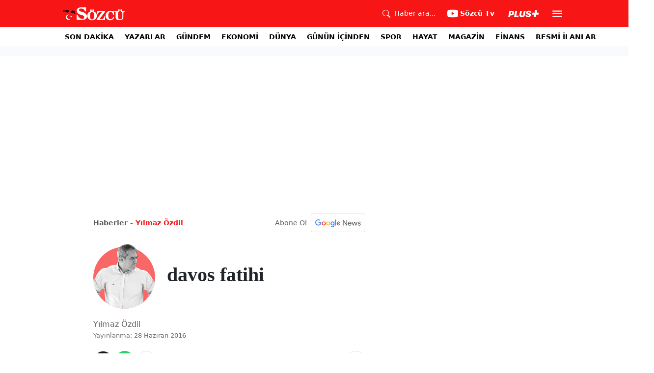

--- FILE ---
content_type: text/html; charset=utf-8
request_url: https://www.sozcu.com.tr/davos-fatihi-wp1293646
body_size: 19759
content:
<!DOCTYPE html>
<html lang="tr">
<head>
    <meta charset="utf-8">
    <meta name="viewport" content="width=device-width, initial-scale=1">
    <link rel="dns-prefetch" href="https://sozcu01.sozcucdn.com"/>
    <link rel="dns-prefetch" href="https://firebase.googleapis.com"/>
    <link rel="dns-prefetch" href="https://www.gstatic.com"/>
    <link rel="dns-prefetch" href="https://www.googletagmanager.com"/>
    <link rel="dns-prefetch" href="https://securepubads.g.doubleclick.net"/>
    <link rel="dns-prefetch" href="https://googleads.g.doubleclick.net"/>
    <link rel="dns-prefetch" href="https://adservice.google.com.tr"/>
    <link rel="dns-prefetch" href="https://adservice.google.com"/>
    <link rel="dns-prefetch" href="https://www.googletagservices.com"/>
    <link rel="dns-prefetch" href="https://tpc.googlesyndication.com"/>
    <link rel="dns-prefetch" href="https://pagead2.googlesyndication.com"/>
    <link rel="dns-prefetch" href="https://static.criteo.net"/>
    <link rel="dns-prefetch" href="https://gatr.hit.gemius.pl"/>
    <link rel="dns-prefetch" href="https://medya.ilan.gov.tr"/>
    <link rel="dns-prefetch" href="https://cdn.jsdelivr.net"/>
    <link rel="dns-prefetch" href="https://av2.sozcu.com.tr"/>
    <link rel="dns-prefetch" href="https://www.sozcu.com.tr"/>
    <link rel="dns-prefetch" href="https://www.szctv.com.tr"/>
    <link rel="dns-prefetch" href="https://www.korkusuz.com.tr"/>
    <!-- Basın İlan Takip -->
    <script>!function(){var t=document.createElement("script");t.setAttribute("src",'https://cdn.p.analitik.bik.gov.tr/tracker'+(typeof Intl!=="undefined"?(typeof (Intl||"").PluralRules!=="undefined"?'1':typeof Promise!=="undefined"?'2':typeof MutationObserver!=='undefined'?'3':'4'):'4')+'.js'),t.setAttribute("data-website-id","2cd4bdca-c1a7-43f7-b0b3-05eb66b6331b"),t.setAttribute("data-host-url",'//2cd4bdca-c1a7-43f7-b0b3-05eb66b6331b.collector.p.analitik.bik.gov.tr'),document.head.appendChild(t)}();</script>
    <script> var script = document.createElement("script");script.src="//cdn-v2.p.analitik.bik.gov.tr/t-"+(typeof self !== "undefined" && self.crypto && typeof self.crypto.randomUUID === "function" ? "1-" : typeof Promise !== "undefined" ? "2-" : "3-")+"sozcu-com-tr-"+"0"+".js";document.head.appendChild(script);</script>
    
    <!-- Aps Tag -->
    <script>
        //load the apstag.js library
        !function(a9,a,p,s,t,A,g){if(a[a9])return;function q(c,r){a[a9]._Q.push([c,r])}a[a9]={init:function(){q("i",arguments)},fetchBids:function(){q("f",arguments)},setDisplayBids:function(){},targetingKeys:function(){return[]},_Q:[]};A=p.createElement(s);A.async=!0;A.src=t;g=p.getElementsByTagName(s)[0];g.parentNode.insertBefore(A,g)}("apstag",window,document,"script","//c.amazon-adsystem.com/aax2/apstag.js");
        //initialize the apstag.js library on the page to allow bidding
        apstag.init({
            pubID: 'dcfa1fed-b0d2-4af7-9c30-d3ac125401e9', //enter your pub ID here as shown above, it must within quotes
            adServer: 'googletag'
        });
    </script>
    <!-- Aps Tag -->
    <!-- ads -->
    <link rel="preload" fetchpriority="high" href="https://securepubads.g.doubleclick.net/tag/js/gpt.js" as="script"/>
    <link rel="preload" fetchpriority="high" href="/lib/adsv2_dist/prebid10.20.0.js?v=1HoETwfL0uj2n5TuEvoW7Mq5glUT4l8rDC_Ae7ARQR0" as="script" />
    <script async src="https://securepubads.g.doubleclick.net/tag/js/gpt.js"></script>
    <script async src="/lib/adsv2_dist/prebid10.20.0.js?v=1HoETwfL0uj2n5TuEvoW7Mq5glUT4l8rDC_Ae7ARQR0"></script>
    <link rel="stylesheet" href="/lib/css/bs-icons/bootstrap-icons.min.css?v=dlPushMDzVFy0HNKWpCM4Gm0WfqQKmtWlJl_zSEyho4">

    <!-- ads -->
    
    <!-- domain tags -->
<script type="text/javascript">
    const authorSlug = 'yilmaz-ozdil';
    const postId = '1293646';
    const isEnabled=true;
    const isSecure=true;
    window.domainTag = window.domainTag || {cmd:[]};
    window.domainAdsConfForDesktop={isEnabled:isEnabled,isSecure:isSecure, targetingMap:{'tehlikeli': isSecure ? 'hayır':'evet', 'sistem': 'anasistem','tipi':'single', 'sozcuCat':'yazarlar','authorName': authorSlug, 'postId':postId}};
    window.domainAdsConfForMobile={isEnabled:isEnabled,isSecure:isSecure, targetingMap:{'tehlikeli': isSecure ? 'hayır':'evet', 'sistem': 'mobil','tipi':'single','mobilCat': 'yazarlar','authorName': authorSlug, 'postId':postId}};
</script>
<link rel="modulepreload" crossorigin fetchpriority="high" href="/lib/adsv2_dist/authorPostDetailPageClient_tr.js?v=oGwZlg-TqYjSzI8jIW3rpkoC1Q5g5f9PxuUNBje_y3Y" />
<script async="async" type="module" id="domainTag" src="/lib/adsv2_dist/authorPostDetailPageClient_tr.js?v=oGwZlg-TqYjSzI8jIW3rpkoC1Q5g5f9PxuUNBje_y3Y"></script>
<!-- domain tags -->
<title>davos fatihi - Yılmaz Özdil - Sözcü</title>
<meta name="description" content="" />
<link rel="stylesheet" href="/lib/css/swiper-bundle.css?v=0y3km6BM0O5K7MWc4SZpFgfpM60ODfrpXn0pxzzSKAc">
<script type="module" src="/lib/js/wp_yazar_detay.js?v=Icrz4dJsuCPu7JYx35Ji4O14xPEdsZhiU4OjgHdqn5A"></script>
<link rel="stylesheet" href="/lib/css/yazar-detay.css?v=jxeeG0siPZM507eCU9X5U6zV3LxEfP74Fg_sQP1YGhs">

    <link rel="canonical" href="https://www.sozcu.com.tr/davos-fatihi-wp1293646" /> 
    <meta name="robots" content="max-image-preview:large">

    <meta name="author" content="Haber Merkezi">  
    <meta property="og:type" content="article">
    <meta property="og:title" content="davos fatihi">
    <meta property="og:description" content="">
    <meta property="og:url" content="canonicalUrl">
    <meta property="og:image" content="?w=1200&h=675&mode=crop&scale=both">
    <meta property="og:image:width" content="1200">
    <meta property="og:image:height" content="675">

    <meta property="fb:app_id" content="1104414796238524">
    <meta property="fb:pages" content="151997251518179">

    <meta name="twitter:card" content="summary_large_image">
    <meta name="twitter:image" content="?w=1200&h=630&mode=crop&scale=both">
    <meta name="twitter:site" content="@gazetesozcu">
    <meta name="twitter:creator" content="@gazetesozcu">
    <meta name="twitter:title" content="davos fatihi">
    <meta name="twitter:description" content="">
    <meta name="twitter:image:alt" content="davos fatihi">
    <meta name="twitter:url" content="https://www.sozcu.com.tr/davos-fatihi-wp1293646">
    <meta name="twitter:domain" content="https://www.sozcu.com.tr">

    <link rel="image_src" href="?w=390&h=219&mode=crop&scale=both" />
    <script  src="https://platform.twitter.com/widgets.js"></script>
    <script   src="https://www.instagram.com/embed.js"></script>

    <!-- LOAD MORE SAYFALARI İÇİN TABOOLA COUNTER -->
    <script>
        window.page_counter = 0;
    </script>
    <!-- /LOAD MORE SAYFALARI İÇİN TABOOLA COUNTER -->
    <!-- MEMBRANA SCRIPT -->
    <link rel="preconnect" href="https://cdn.notsy.io/" crossorigin>
    <link rel="dns-prefetch" href="https://cdn.notsy.io/">
    <script async="async" src="https://cdn.membrana.media/szc/ym.js"></script>
    <script>
        window.yieldMasterCmd = window.yieldMasterCmd || [];
        window.yieldMasterCmd.push(function () {
            window.yieldMaster.init({ pageVersionAutodetect: true });
        });
    </script>
    <!-- /MEMBRANA SCRIPT -->
    <!-- TABOOLA SCRIPT -->
    <script type="text/javascript">
        !function (e, f, u) {
            e.async = 1;
            e.src = u;
            f.parentNode.insertBefore(e, f);
        }(document.createElement('script'), document.getElementsByTagName('script')[0], '//cdn.taboola.com/libtrc/sozcu/loader.js');
        window.page_counter = 0;
    </script>
    <!-- TABOOLA SCRIPT -->
    <style>
         img.size-full {
                   max-width: 100%;
                   height: auto;
               }
    </style>

     
    <link rel="modulepreload" crossorigin href="/lib/js/share.js">
    <link rel="modulepreload" crossorigin href="/lib/js/swiper-bundle.js">
    <link rel="modulepreload" crossorigin href="/lib/js/articleParts.js">
    <link rel="modulepreload" crossorigin href="/lib/js/helper.js">
    <link rel="modulepreload" crossorigin href="/lib/js/modulepreload-polyfill.js">

    <link rel="modulepreload" crossorigin href="/lib/js/articleFontSizer.js">
    <link rel="modulepreload" crossorigin href="/lib/js/navigation.js">
    <link rel="modulepreload" crossorigin href="/lib/js/storage.js">
    <link rel="modulepreload" crossorigin href="/lib/js/swiper.js"> 

    <!-- Google Tag Manager -->
    <script type="text/javascript">
    window.dataLayer = window.dataLayer || [];
    (function(w,d,s,l,i){w[l]=w[l]||[];w[l].push({'gtm.start':
    new Date().getTime(),event:'gtm.js'});var f=d.getElementsByTagName(s)[0],
    j=d.createElement(s),dl=l!='dataLayer'?'&l='+l:'';j.async=true;j.src=
    'https://www.googletagmanager.com/gtm.js?id='+i+dl;f.parentNode.insertBefore(j,f);
    })(window,document,'script','dataLayer','GTM-5N9MP4V4');
    </script>
    <!-- End Google Tag Manager -->
    
        <meta name="robots" content="FOLLOW, INDEX"/>
    
    
    <link rel="shortcut icon" type="image/png" href="https://www.sozcu.com.tr/static/web/assets/favicon.webp"/>
    <meta name="yandex-verification" content="48b7534a3c451a0e"/>
    <script src="https://fws.forinvestcdn.com/f-ws.min.js"></script>
</head>
<body>
<!-- Google Tag Manager (noscript) -->
<noscript>
    <iframe src="https://www.googletagmanager.com/ns.html?id=GTM-5N9MP4V4"
            height="0" width="0" style="display:none;visibility:hidden">
    </iframe>
</noscript>
<!-- End Google Tag Manager (noscript) -->

<!-- Header -->

<!-- OFFCANVAS -->
<div class="offcanvas offcanvas-start" tabindex="-1" id="sideMenu" aria-labelledby="sideMenuLabel">
    <div class="offcanvas-body p-0">
        <div class="d-flex quick-access">
            <a href="/son-dakika" class="d-flex flex-column align-items-center">
                    <span class="mb-2">
                        <svg xmlns="http://www.w3.org/2000/svg" width="22" height="22" fill="currentColor"
                             class="bi bi-alarm" viewBox="0 0 16 16">
                            <path
                                d="M8.5 5.5a.5.5 0 0 0-1 0v3.362l-1.429 2.38a.5.5 0 1 0 .858.515l1.5-2.5A.5.5 0 0 0 8.5 9z"/>
                            <path
                                d="M6.5 0a.5.5 0 0 0 0 1H7v1.07a7.001 7.001 0 0 0-3.273 12.474l-.602.602a.5.5 0 0 0 .707.708l.746-.746A6.97 6.97 0 0 0 8 16a6.97 6.97 0 0 0 3.422-.892l.746.746a.5.5 0 0 0 .707-.708l-.601-.602A7.001 7.001 0 0 0 9 2.07V1h.5a.5.5 0 0 0 0-1zm1.038 3.018a6 6 0 0 1 .924 0 6 6 0 1 1-.924 0M0 3.5c0 .753.333 1.429.86 1.887A8.04 8.04 0 0 1 4.387 1.86 2.5 2.5 0 0 0 0 3.5M13.5 1c-.753 0-1.429.333-1.887.86a8.04 8.04 0 0 1 3.527 3.527A2.5 2.5 0 0 0 13.5 1"/>
                        </svg>
                    </span>
                <span class="small">Son Dakika</span>
            </a>
            <a href="/arama" class="d-flex flex-column align-items-center">
                    <span class="mb-2">
                        <svg xmlns="http://www.w3.org/2000/svg" width="22" height="22" fill="currentColor"
                             class="bi bi-search" viewBox="0 0 16 16">
                            <path
                                d="M11.742 10.344a6.5 6.5 0 1 0-1.397 1.398h-.001q.044.06.098.115l3.85 3.85a1 1 0 0 0 1.415-1.414l-3.85-3.85a1 1 0 0 0-.115-.1zM12 6.5a5.5 5.5 0 1 1-11 0 5.5 5.5 0 0 1 11 0"/>
                        </svg>
                    </span>
                <span class="small">Arama</span>
            </a>
            <a href="https://uyelik.sozcu.com.tr/giris" class="d-flex flex-column align-items-center">
                    <span class="mb-2">
                        <svg xmlns="http://www.w3.org/2000/svg" width="62.44" height="13.778"
                             viewBox="0 0 62.44 13.778"><path
                                d="M2.619-12.683-.062,0H3.656l.738-3.463H6.2C9.835-3.463,12.1-5.5,12.1-8.736c0-2.364-1.679-3.946-4.676-3.946ZM5.748-9.87h.976c1.063,0,1.644.466,1.644,1.468a2.072,2.072,0,0,1-2.145,2.18H4.966ZM21.384-3.041H16.225l2.048-9.642H14.546L11.848,0h8.886ZM28.028.22c2.9,0,5.194-1.564,5.748-4.192l1.837-8.71H31.887L30.226-4.8a2.02,2.02,0,0,1-2.039,1.881,1.623,1.623,0,0,1-1.793-1.591,3.272,3.272,0,0,1,.079-.677l1.591-7.5H24.337l-1.6,7.532a5.264,5.264,0,0,0-.114,1.081C22.623-1.529,24.68.22,28.028.22Zm7.189-3.955C35.227-1.23,37.239.22,40.658.22c3.349,0,5.634-1.661,5.634-4.333,0-1.828-.984-2.777-3.261-3.437l-1.389-.4c-1.02-.3-1.371-.65-1.371-1.16,0-.6.633-1.037,1.608-1.037,1.055,0,1.767.5,1.793,1.257h3.4c-.018-2.514-2.013-4.008-5.282-4.008-3.076,0-5.309,1.688-5.309,4.271,0,1.731,1.125,2.874,3.243,3.516l1.327.4c1.2.369,1.433.642,1.433,1.107,0,.633-.677,1.063-1.758,1.063-1.046,0-1.881-.5-1.986-1.2Zm21.9-1.116h4.395l.867-4.078H57.984l.984-4.629H54.75L53.766-8.93H49.371L48.5-4.852H52.9L51.914-.223h4.219Z"
                                transform="translate(0.062 13.559)" fill="#F71515"/></svg>
                    </span>
            </a>
        </div>
        <div class="d-flex align-items-center px-4 py-3" style="background-color:#F8FAFE">
            <div class="d-flex align-items-center flex-grow-1">
                <div id="dayNumber" class="fw-bold fs-2 me-2"></div>
                <div class="lh-1">
                    <div id="monthName" class="text-secondary"></div>
                    <div id="dayName" class="small"></div>
                </div>
            </div>
        </div>
        <ul class="list-unstyled side-menu align-items-center p-4 border-bottom">
                <li>
                    <a target="_blank" href="https://www.sozcu.com.tr/son-dakika/"
                       class="fw-bold fs-5">SON DAKİKA</a>
                </li>
                <li>
                    <a target="_blank" href="https://www.sozcu.com.tr/yazarlar"
                       class="fw-bold fs-5">YAZARLAR</a>
                </li>
                <li>
                    <a target="_blank" href="/gundem"
                       class="fw-bold fs-5">GÜNDEM</a>
                </li>
                <li>
                    <a target="_blank" href="/ekonomi"
                       class="fw-bold fs-5">EKONOMİ</a>
                </li>
                <li>
                    <a target="_blank" href="/dunya"
                       class="fw-bold fs-5">DÜNYA</a>
                </li>
                <li>
                    <a target="_blank" href="/gunun-icinden"
                       class="fw-bold fs-5">GÜNÜN İÇİNDEN</a>
                </li>
                <li>
                    <a target="_blank" href="/spor"
                       class="fw-bold fs-5">SPOR</a>
                </li>
                <li>
                    <a target="_blank" href="/hayat"
                       class="fw-bold fs-5">HAYAT</a>
                </li>
                <li>
                    <a target="_blank" href="/magazin"
                       class="fw-bold fs-5">MAGAZİN</a>
                </li>
                <li>
                    <a target="_blank" href="https://www.sozcu.com.tr/egazete"
                       class="fw-bold fs-5">E-GAZETE</a>
                </li>
                <li>
                    <a target="_blank" href="/otomotiv"
                       class="fw-bold fs-5">OTOMOTİV</a>
                </li>
                <li>
                    <a target="_blank" href="/finans"
                       class="fw-bold fs-5">FİNANS</a>
                </li>
                <li>
                    <a target="_blank" href="/bilim-teknoloji"
                       class="fw-bold fs-5">TEKNOLOJİ</a>
                </li>
                <li>
                    <a target="_blank" href="https://www.sozcu.com.tr/resmi-ilanlar"
                       class="fw-bold fs-5">RESMİ İLANLAR</a>
                </li>
        </ul>
        <div class="px-4 mb-5">
            <div class="text-secondary mb-3">Sosyal Medya</div>
            <div class="social-pages mb-4 d-flex">
                <a href="https://www.instagram.com/sozcucomtr/" target="_blank" rel="noopener"
                   class="social-page-button border rounded-3" aria-label="İnstagram">
                    <svg xmlns="http://www.w3.org/2000/svg" width="20.356" height="20.36" viewBox="0 0 20.356 20.36">
                        <g transform="translate(-0.449)">
                            <path
                                d="M20.754,5.986a7.44,7.44,0,0,0-.473-2.47A5.216,5.216,0,0,0,17.3.537a7.459,7.459,0,0,0-2.47-.473C13.742.012,13.4,0,10.631,0s-3.11.012-4.2.06a7.442,7.442,0,0,0-2.47.473A4.968,4.968,0,0,0,2.16,1.71a5.013,5.013,0,0,0-1.173,1.8,7.46,7.46,0,0,0-.473,2.47c-.052,1.09-.064,1.436-.064,4.2s.012,3.11.06,4.2a7.439,7.439,0,0,0,.473,2.47,5.215,5.215,0,0,0,2.979,2.979,7.46,7.46,0,0,0,2.47.473c1.086.048,1.432.06,4.2.06s3.11-.012,4.2-.06a7.438,7.438,0,0,0,2.47-.473,5.208,5.208,0,0,0,2.979-2.979,7.465,7.465,0,0,0,.473-2.47c.048-1.086.06-1.432.06-4.2S20.8,7.072,20.754,5.986ZM18.92,14.3a5.581,5.581,0,0,1-.35,1.889,3.377,3.377,0,0,1-1.933,1.933,5.6,5.6,0,0,1-1.889.35c-1.074.048-1.4.06-4.113.06s-3.043-.012-4.113-.06a5.578,5.578,0,0,1-1.889-.35,3.133,3.133,0,0,1-1.169-.76,3.165,3.165,0,0,1-.76-1.169,5.6,5.6,0,0,1-.35-1.889c-.048-1.074-.06-1.4-.06-4.113s.012-3.043.06-4.113A5.578,5.578,0,0,1,2.7,4.188a3.1,3.1,0,0,1,.764-1.169,3.161,3.161,0,0,1,1.169-.76,5.6,5.6,0,0,1,1.889-.35c1.074-.048,1.4-.06,4.113-.06s3.043.012,4.113.06a5.581,5.581,0,0,1,1.889.35,3.131,3.131,0,0,1,1.169.76,3.165,3.165,0,0,1,.76,1.169,5.6,5.6,0,0,1,.35,1.889c.048,1.074.06,1.4.06,4.113S18.968,13.225,18.92,14.3Zm0,0"
                                transform="translate(0 0)" fill="#444"/>
                            <path
                                d="M130.18,124.5a5.23,5.23,0,1,0,5.23,5.23A5.232,5.232,0,0,0,130.18,124.5Zm0,8.623a3.393,3.393,0,1,1,3.393-3.393A3.393,3.393,0,0,1,130.18,133.123Zm0,0"
                                transform="translate(-119.548 -119.548)" fill="#444"/>
                            <path
                                d="M364.891,89.823A1.221,1.221,0,1,1,363.67,88.6,1.221,1.221,0,0,1,364.891,89.823Zm0,0"
                                transform="translate(-347.602 -85.078)" fill="#444"/>
                        </g>
                    </svg>
                </a>
                <a href="https://www.facebook.com/sozcugazetesi/" target="_blank" rel="noopener"
                   class="social-page-button border rounded-3" aria-label="Facebook">
                    <svg xmlns="http://www.w3.org/2000/svg" width="9.476" height="18.949" viewBox="0 0 9.476 18.949">
                        <path
                            d="M13.933,3.146h1.73V.133A22.339,22.339,0,0,0,13.142,0c-2.494,0-4.2,1.569-4.2,4.452V7.106H6.187v3.368H8.939V18.95h3.375V10.475h2.641l.419-3.368H12.313V4.786c0-.974.263-1.64,1.619-1.64Z"
                            transform="translate(-6.187)" fill="#444"/>
                    </svg>
                </a>
                <a href="https://twitter.com/gazetesozcu" target="_blank" rel="noopener"
                   class="social-page-button border rounded-3" aria-label="Twitter">
                    <svg xmlns="http://www.w3.org/2000/svg" width="16" height="16" fill="#444" class="bi bi-twitter-x"
                         viewBox="0 0 16 16">
                        <path
                            d="M12.6.75h2.454l-5.36 6.142L16 15.25h-4.937l-3.867-5.07-4.425 5.07H.316l5.733-6.57L0 .75h5.063l3.495 4.633L12.601.75Zm-.86 13.028h1.36L4.323 2.145H2.865z"/>
                    </svg>
                </a>
                <a href="https://www.youtube.com/channel/UCOulx_rep5O4i9y6AyDqVvw" target="_blank" rel="noopener"
                   class="social-page-button border rounded-3" aria-label="Youtube">
                    <svg xmlns="http://www.w3.org/2000/svg" width="17.711" height="12.4" viewBox="0 0 17.711 12.4">
                        <path
                            d="M17.346-4.142A2.219,2.219,0,0,0,15.785-5.7a51.842,51.842,0,0,0-6.93-.379,53.862,53.862,0,0,0-6.93.365A2.264,2.264,0,0,0,.365-4.142,23.38,23.38,0,0,0,0,.118a23.294,23.294,0,0,0,.365,4.26A2.219,2.219,0,0,0,1.926,5.939a51.936,51.936,0,0,0,6.93.379,53.862,53.862,0,0,0,6.93-.365,2.219,2.219,0,0,0,1.561-1.561,23.388,23.388,0,0,0,.365-4.26A22.194,22.194,0,0,0,17.346-4.142ZM7.09,2.774v-5.31L11.7.118Zm0,0"
                            transform="translate(0 6.082)" fill="#444"/>
                    </svg>
                </a>
                <a href="https://www.dailymotion.com/Sozcu" target="_blank" rel="noopener"
                   class="social-page-button border rounded-3" aria-label="Dailymotion">
                    <svg xmlns="http://www.w3.org/2000/svg" width="13.714" height="17.696" viewBox="0 0 13.714 17.696">
                        <g transform="translate(113.142 -247.369)">
                            <path
                                d="M-93.164,249.854v17.572h-3.72V266.08a5.375,5.375,0,0,1-3.843,1.471,6.322,6.322,0,0,1-6.151-6.485,6.489,6.489,0,0,1,6.151-6.525,5.335,5.335,0,0,1,3.843,1.518V250.6Zm-6.72,14.284A3.139,3.139,0,0,0-96.747,261a3.139,3.139,0,0,0-3.136-3.137A3.139,3.139,0,0,0-103.02,261,3.139,3.139,0,0,0-99.884,264.138Z"
                                transform="translate(-6.264 -2.485)" fill="#444"/>
                        </g>
                    </svg>
                </a>
            </div>
        </div>
        <div class="d-flex flex-column px-4 mb-5">
            <a href="https://apps.apple.com/tr/app/s%C3%B6zc%C3%BC-gazetesi-haberler/id405952318?l=tr" class="mb-3">
                <img src="/lib/img/_appstore.svg" alt="">
            </a>
            <a href="https://play.google.com/store/apps/details?id=org.studionord.sozcu.gazete&hl=tr&gl=US&pli=1"
               class="mb-3">
                <img src="/lib/img/_playstore.svg" alt="">
            </a>
            <a href="https://appgallery.huawei.com/app/C112215613" class="mb-3">
                <img src="/lib/img/_appgallery.svg" alt="">
            </a>
        </div>
    </div>
</div>
<!-- /OFFCANVAS -->
<!-- NAVBAR -->
<div class="navbar ">
    <div class="container px-2"><a href="/" class="logo">
            <img src="/static/web/assets/logo.svg" alt=""> </a>

        <div class="d-flex align-items-center">
            <a href="/arama" class="d-flex align-items-center text-white me-2 me-lg-4">
                <span class="">
                    <svg xmlns="http://www.w3.org/2000/svg" width="16" height="16" fill="currentColor"
                         class="bi bi-search" viewBox="0 0 16 16">
                      <path
                          d="M11.742 10.344a6.5 6.5 0 1 0-1.397 1.398h-.001q.044.06.098.115l3.85 3.85a1 1 0 0 0 1.415-1.414l-3.85-3.85a1 1 0 0 0-.115-.1zM12 6.5a5.5 5.5 0 1 1-11 0 5.5 5.5 0 0 1 11 0"/>
                    </svg>
                </span>
                <span class="small d-none d-lg-block ms-2">Haber ara...</span>
            </a>

            <a href="https://www.youtube.com/channel/UCOulx_rep5O4i9y6AyDqVvw" target="_blank" rel="nofollow"
               class="d-flex align-items-center text-white me-2 me-lg-4">
                <span class="">
                    <svg xmlns="http://www.w3.org/2000/svg" width="22" height="22" fill="currentColor"
                         class="bi bi-youtube" viewBox="0 0 16 16">
                      <path
                          d="M8.051 1.999h.089c.822.003 4.987.033 6.11.335a2.01 2.01 0 0 1 1.415 1.42c.101.38.172.883.22 1.402l.01.104.022.26.008.104c.065.914.073 1.77.074 1.957v.075c-.001.194-.01 1.108-.082 2.06l-.008.105-.009.104c-.05.572-.124 1.14-.235 1.558a2.01 2.01 0 0 1-1.415 1.42c-1.16.312-5.569.334-6.18.335h-.142c-.309 0-1.587-.006-2.927-.052l-.17-.006-.087-.004-.171-.007-.171-.007c-1.11-.049-2.167-.128-2.654-.26a2.01 2.01 0 0 1-1.415-1.419c-.111-.417-.185-.986-.235-1.558L.09 9.82l-.008-.104A31 31 0 0 1 0 7.68v-.123c.002-.215.01-.958.064-1.778l.007-.103.003-.052.008-.104.022-.26.01-.104c.048-.519.119-1.023.22-1.402a2.01 2.01 0 0 1 1.415-1.42c.487-.13 1.544-.21 2.654-.26l.17-.007.172-.006.086-.003.171-.007A100 100 0 0 1 7.858 2zM6.4 5.209v4.818l4.157-2.408z"/>
                    </svg>
                </span>
                <span class="fw-bold small d-none d-sm-block ms-1">Sözcü Tv</span>
            </a>

            <div class="dropdown me-1 me-lg-3 user-area">
                <button class="btn btn-sm text-white shadow-none border-0 rounded-0 p-1" type="button"
                        data-bs-toggle="dropdown">
                    <img loading="lazy" src="/lib/img/plus_icon.svg" alt="Sözcü Plus" height="14">
                </button>
                <ul class="dropdown-menu dropdown-menu-end shadow border-0 rounded-0">
                    <li>
                        <a class="dropdown-item fw-semibold py-2 px-3" href="https://uyelik.sozcu.com.tr/giris?base_url=https%3A%2F%2Fwww.sozcu.com.tr%2F">Giriş Yap</a>
                    </li>
                    <li>
                        <a class="dropdown-item fw-semibold py-2 px-3" href="https://uyelik.sozcu.com.tr/kayit?base_url=https%3A%2F%2Fwww.sozcu.com.tr%2F">Abone Ol</a>
                    </li>
                    <li class="dropdown-divider"></li>
                    <li>
                        <a class="dropdown-item fw-semibold py-2 px-3" href="#">Daha fazla bilgi al</a>
                    </li>
                </ul>
            </div>

            <button type="button" name="menu" class="menuButton btn p-0 shadow-none border-0" data-bs-toggle="offcanvas"
                    href="#sideMenu">
                <svg xmlns="http://www.w3.org/2000/svg" height="26px" viewBox="0 -960 960 960" width="26px"
                     fill="#ffffff">
                    <path d="M120-240v-80h720v80H120Zm0-200v-80h720v80H120Zm0-200v-80h720v80H120Z"></path>
                </svg>
            </button>
        </div>
    </div>
</div>
<!-- /NAVBAR -->

<div class="sub-navbar d-none d-lg-block">
    <div class="container">
        <ul class="d-flex list-unstyled small m-0 main-menu">
                        <li>
                            <a target="_blank"
                               href="https://www.sozcu.com.tr/son-dakika/">SON DAKİKA</a>
                        </li>
                        <li>
                            <a target="_blank"
                               href="https://www.sozcu.com.tr/yazarlar">YAZARLAR</a>
                        </li>
                        <li>
                            <a target="_blank"
                               href="/gundem">GÜNDEM</a>
                        </li>
                        <li>
                            <a target="_blank"
                               href="/ekonomi">EKONOMİ</a>
                        </li>
                        <li>
                            <a target="_blank"
                               href="/dunya">DÜNYA</a>
                        </li>
                        <li>
                            <a target="_blank"
                               href="/gunun-icinden">GÜNÜN İÇİNDEN</a>
                        </li>
                        <li>
                            <a target="_blank"
                               href="/spor">SPOR</a>
                        </li>
                        <li>
                            <a target="_blank"
                               href="/hayat">HAYAT</a>
                        </li>
                        <li>
                            <a target="_blank"
                               href="/magazin">MAGAZİN</a>
                        </li>
                        <li>
                            <a target="_self"
                               href="/finans">FİNANS</a>
                        </li>
                        <li>
                            <a target="_blank"
                               href="https://www.sozcu.com.tr/resmi-ilanlar">RESMİ İLANLAR</a>
                        </li>
        </ul>
    </div>
</div>

<!-- CURRENCY TICKER -->
<div class="currency mb-4" style="padding: 8px 2px;">
    <div class="container p-0 px-lg-2 lh-1">
        <div class="marquee-container">
        </div>
    </div>
</div>
<!-- /CURRENCY TICKER -->

<!-- /Header -->
 
<!-- Yazar Yazısı ise -->
    
<div class="container position-relative mb-4">

    <!-- Pageskin -->
    <div class="ad pageskin-top">
    <div id="div-sozcu_anasayfa_pageskin_tepe" style="display: none;"></div> 
    <div id="div-sozcu_gen_pageskin_tepe" style="display: none;"></div>
</div>

    <!-- /Pageskin-->
    <!-- masthead -->
    <div class="ad masthead masthead-main mb-4">
        <!-- AD MASTHEAD -->
         
    <div id="div-sozcu_masthead" style="display: none;"></div>
    <div id="div-sozcu_mobile_320x50" style="display: none;"></div>
          
    <div id="div-sozcu_gen_masthead" style="display: none;"></div>
    <div id="div-sozcu_m_gen_masthead" style="display: none;"></div> 
        <!-- /AD MASTHEAD -->
    </div>
    <!-- /masthead-->
    <!-- Adunit Sticky -->
    <div class="ad ad-cols d-none d-lg-block">
    <div class="ad-col ad-col-left text-end">
        <div class="ad-col-container">
            <div id="div-sozcu_gen_left" style="display: none;"></div>
        </div>
    </div>
    <div class="ad-col ad-col-right">
        <div class="ad-col-container">
            <div id="div-sozcu_gen_right" style="display: none;"></div>
        </div>
    </div>
</div>
    <!-- /Adunit Sticky-->


    <div class="news-body" data-url="https://www.sozcu.com.tr/feeds/simpleposts?excludePostId=1293646&amp;AuthorId=2158&amp;handler=AuthorPost">
        <div class="row  mb-5">
            <div class=" col-lg-8">
                <!-- ARTICLE -->
                <article>
                    <div class="row">
                        <div class="col-lg-10 mx-auto">
                            <header class="mb-4">

                                <!-- BREADCRUMB & GOOGLE NEWS -->
                                <div class="d-flex align-items-center justify-content-between mb-4 breadcrumb">
                                    <div class="pe-2">
                                        <a href="https://www.sozcu.com.tr" class="text-muted small fw-bold lh-1">Haberler -</a>
                                        <a href="/yilmaz-ozdil-a2158" class="small fw-bold text-primary text-nowrap lh-1">Yılmaz Özdil</a>


                                    </div>
                                    <div class="googleNews d-flex align-items-center">
                                        <span class="text-muted small me-2 text-nowrap">Abone Ol</span>
                                        <a class="btn btn-sm border" href="https://news.google.com/publications/CAAqBwgKMPefoQkwz8lx?r=3&oc=1&hl=tr&gl=TR&ceid=TR:tr" target="_blank" rel="nofollow noopener" title="Abone Ol">
                                            <img fetchpriority="low" loading="lazy" src="/lib/img/googlenews.svg" alt="Google News" height="16">
                                        </a>
                                    </div>
                                </div>
                                <div class="d-flex align-items-center mb-4">
                                    <div class="d-flex align-items-center author w-100">
                                        <div class="author-photo flex-shrink-0 me-3 me-lg-4">
                                            <img fetchpriority="low" loading="lazy" src="https://sozcu01.sozcucdn.com/sozcu/production/uploads/images/2023/12/yilmazozdilpng-N9Gz-kRN3Uidkb6cyiDObg.png" alt="Yılmaz Özdil">
                                        </div>
                                        <div class="d-flex flex-column w-100">
                                            <h1 class="author-content-title">davos fatihi</h1>
                                        </div>
                                    </div>
                                </div>
                                <!-- YAYINLANMA/GÜNCELLEME TARİHİ VE DİTÖR BİLGİLERİ -->
                                <div class="content-meta mb-4">
                                    <div class="content-meta-info">
                                        <a href="/yilmaz-ozdil-a2158">
                                            <div class="content-meta-name">Yılmaz Özdil</div>
                                        </a>
                                        <div class="content-meta-dates">
                                    <span class="content-meta-date">
                                        <span>Yayınlanma:</span> <time datetime="28.06.2016 06:17:04">28 Haziran 2016</time>
                                    </span>
                                        </div>
                                    </div>
                                </div>
                                <!-- /YAYINLANMA/GÜNCELLEME TARİHİ VE DİTÖR BİLGİLERİ -->
                            </header>
                        </div>
                    </div>
                    
                    <div class="row">
                        <div class="col-lg-10 mx-auto position-relative">
                            <div class="share-area mb-4 mb-lg-0">
                                <div>
                                    <div class="share-actions me-2">
                                        <button aria-label="Twitter'da Paylaş" class="btn btn-option border p-0 me-1 share-on-twitter" data-url="https://www.sozcu.com.tr/davos-fatihi-wp1293646" data-company="gazetesozcu" data-title="davos fatihi">
                                            <i class="bi bi-twitter-x"></i>
                                        </button>
                                        <a href="whatsapp://send?text=davos fatihi - https://www.sozcu.com.tr/davos-fatihi-wp1293646" aria-label="Whatsapp'da Paylaş" class="btn btn-option border me-1 share-on-whatsapp" data-action="share/whatsapp/share">
                                            <i class="bi bi-whatsapp fs-5"></i>
                                        </a>

                                        <div class="dropdown">
                                            <button class="btn btn-option border p-0" type="button" data-bs-toggle="dropdown" aria-expanded="false">
                                                <i class="bi bi-three-dots fs-5"></i>
                                            </button>
                                            <ul class="dropdown-menu dropdown-menu-end">
                                                <li>
                                                    <button type="button" class="dropdown-item share-on-facebook" data-url="https://www.sozcu.com.tr/davos-fatihi-wp1293646">
                                                        <i class="bi bi-facebook"></i> Facebook ile paylaş
                                                    </button>
                                                </li>
                                                <li>
                                                    <button type="button" class="dropdown-item share-on-messenger" data-url="https://www.sozcu.com.tr/davos-fatihi-wp1293646">
                                                        <i class="bi bi-messenger"></i>
                                                        Messenger ile gönder
                                                    </button>
                                                </li>
                                                <li>
                                                    <a class="dropdown-item" href="mailto:?subject=Haber&amp;body=Sözcü - davos fatihi https://www.sozcu.com.tr/davos-fatihi-wp1293646" target="_blank" aria-label="E-posta ile Paylaş">
                                                        <i class="bi bi-envelope"></i>
                                                        E-posta ile gönder
                                                    </a>
                                                </li>
                                            </ul>
                                        </div>
                                    </div>
                                    <div class="content-options">
                                        <div class="dropdown">
                                            <button class="btn btn-option btn-type dropdown-toggle no-arrow border" type="button" id="fontSize" data-bs-toggle="dropdown" aria-expanded="false" aria-label="Yazı boyutu"></button>
                                            <ul class="dropdown-menu dropdown-menu-end" aria-labelledby="fontSize">
                                                <li><span class="dropdown-item btn fontSizeLarge">Yazıları büyüt</span></li>
                                                <li><span class="dropdown-item btn fontSizeSmall">Yazıları küçült</span></li>
                                                <li><span class="dropdown-item btn fontSizeZero">Standart boyut</span></li>
                                            </ul>
                                        </div>
                                    </div>
                                </div>
                            </div>

                            <div class="article-body">
                                <style>
                                    [href*='bit.ly']{
                                        display:none!important;
                                    }
                                </style>
                                20 Ocak 2009.<br>Obama yemin etti.<br>Beyaz Saray’ı resmen devraldı.<br><br>*<br><br>10 gün sonra...<br>30 Ocak 2009.<br>Van münüts patladı.<br><br>*<br><br>Davos’ta Ortadoğu Barış Modeli adıyla panel düzenlendi, asrın liderimiz “van münüts” dedi, yanında oturan İsrail cumhurbaşkanına “çocukları nasıl öldürdüğünüzü biliyorum, siz öldürmeyi iyi bilirsiniz” diye bağırdı, moderatörün elini ittirdi, “benim için bitmiştir, daha da gelmem Davos’a” diyerek yürüdü gitti.<br><br>*<br><br>Bush’tan Obama’ya geçişle birlikte, Türkiye’nin yeni rolü belli olmuştu. Bi van münüts... Arap dünyasının yeni Nasır’ı oluvermişti.<br><br>*<br><br>Hem İsrail’den madalyası vardı, hem de İsrail’e fırça kaydığı için kahraman ilan edilmişti. İstanbul’da “Davos Fatihi” pankartıyla karşılandı.<br><br>*<br><br>Aslında... Davos programında böyle bir panel yoktu. Sürpriz şekilde programa dahil edilmişti. Peki, bu sürpriz panelin düzenlenmesini kim istemişti? Bizzat asrın liderimizin istediği ortaya çıktı!<br><br>*<br><br>Türk heyetinin Davos’taki organizasyonunu kim yapıyordu biliyor musunuz? Ahmet Davutoğlu yapıyordu! O zamanlar büyükelçi sıfatı taşıyordu, perde arkasındaydı. İyi iş başarmıştı. Ödüllendirildi. Van münüts’ten üç ay sonra, milletvekili bile olmamasına rağmen, dışişleri bakanı yapıldı!<br><br>*<br><br>25 gün sonra...<br>25 Şubat 2009.<br><br>*<br><br>128 yolcu yedi mürettebatla İstanbul’dan havalanan THY uçağı, Amsterdam’a inişi sırasında pist başındaki tarlaya çakıldı. Üçü pilot dokuz kişi hayatını kaybetti, öbür yolcular enkazdan yürüyerek çıktı.<br><br>*<br><br>İrtifa cihazı arızalanmıştı. Uçak 594 metre yüksekteyken, arızalı cihaz iki metreye inmiş gibi göstermişti. Otomatik pilot da, iki metredeyiz diye gazı kesmişti. Kaptan pilot müdahale etmeye çalışmıştı ama, aniden gazı kesilen uçak toparlayamamış, gövde üstü yere yapışmıştı.<br><br>*<br><br>Sonra?<br>Ekstra tuhaf olaylar yaşandı.<br><br>*<br><br>Uçağın enkazı balina gibi yatıyor, yaralı yolcular yürüye yürüye çıkmaya çalışıyor, kimse yardıma gitmiyordu. Sağlık ekipleri bile aprona girmiyordu. Çünkü... Uçağın çevresi FBI ajanları tarafından sarılmıştı! Silahlı Amerikalı ajanlar, kuş uçurtmuyor, kimseyi aprona sokmuyordu. Hatta... Schiphol havalimanında görevli bir THY personeli, yaralılara yardım etmek için piste koşmuş, yakasında aprona giriş kartı olmasına rağmen, Amerikalı ajanlar tarafından durdurulmuş, yere yatırılmış, kelepçelenmiş, bir saat boyunca depoda gözaltında tutulmuş, sorgulanmıştı.<br><br>*<br><br>Yaklaşık bir saat boyunca aprona kimse alınmadı. Neler oluyordu?<br><br>*<br><br>Bir saat sonra anlaşıldı... Yolcuların sekizi Amerikan vatandaşıydı, Boeing şirketinde çalışıyor görünüyorlardı ama, CIA ajanıydılar!<br><br>*<br><br>Sekiz ajandan dördü ölmüştü.<br><br>*<br><br>Türkiye’deki işleri bitmiş, Amsterdam üzerinden Seattle’a gidiyorlardı, dizüstü bilgisayarlarında “askeri sırlar” vardı, “yeni bir radar sistemine ait planları” taşıyorlardı.<br><br>*<br><br>Hollanda basınına göre... Uçak düşer düşmez, ABD’nin Lahey Büyükelçiliği devreye girmiş, FBI ekipleriyle apronu kapatmıştı. Almanya Frankfurt’tan acilen özel uçak kalkmış, özel bir ekip Amsterdam’a inmiş, Amerikalı yolcuların dizüstü bilgisayarlarına el konulmuştu. Aprona anca bu teslimat bittikten sonra giriş izni verildi, bilgisayarlar teslim edilinceye kadar yaralılara bile müdahale edilemedi. Hollanda savcılığı, kısaca, “bilgisayarlarda gizli askeri bilgiler vardı, ABD’nin iade istemi yerine getirildi” açıklaması yaptı.<br><br>*<br><br>Kaza mıydı? Yoksa, asıl hedef askeri sırları taşıyan Amerikalılar mıydı? Pilotlar haricinde sadece altı kişi hayatını kaybederken, dördünün bu Amerikalılar olması talihsizlik miydi?<br><br>*<br><br>Bilemeyiz.<br>Bildiğimiz şu...<br>O planlar, Kürecik radar üssü’nün planlarıydı.<br><br>*<br><br>Büyük Ortadoğu Projesi’nde enteresan işler oluyordu... Bir taraftan Ergenekon, Balyoz, Casusluk iftiralarıyla Türk ordusu imha ediliyor, bir taraftan Arap ülkelerinin kahramanı Davos Fatihi olunuyor, öbür taraftan ABD-İsrail çıkarlarını koruyacak olan radar üssü, Türk topraklarına monte ediliyordu.<br><br>*<br><br>25 Mayıs 2010.<br>Hakan Fidan MİT müsteşarı oldu.<br>Altı gün sonra...<br>31 Mayıs 2010.<br>Mavi Marmara basıldı.<br><br>*<br><br>Basılacağı kesindi.<br>Bile bile gönderildi.<br>Bile bile ladesti.<br><br>*<br><br>32 farklı ülkeden 663 aktivist vardı, kimlik kontrolü yapsan bu kadar denk getiremezsin, sadece Türkler öldürüldü!<br><br>*<br><br>Davos Fatihi’nin Arap ülkelerindeki itibarı tavan yaptı.<br><br>*<br><br>Altı sene boyunca... Arap Baharı ayaklarıyla, Tunus, Libya, Mısır, Suriye domino taşları gibiydi. Tunus’ta yönetim değişti, Kaddafi linç edildi, Mısır’da darbe üstüne darbe oldu, Suriye’de iç savaş çıkarıldı, IŞİD icat edildi, bir milyondan fazla müslüman öldü, beş milyondan fazla müslüman mülteci oldu, soğuk savaş hortladı, ABD’yle Rusya namlu namluya geldi, savaş uçağımız düşürüldü, nerede ve nasıl belli değil, Rus savaş uçağını düşürdük, nedeni belli değil.<br><br>*<br><br>Tüm bunlar yaşanırken... Bir yanda, selamünaleyküm dediği için Müslüman zannedilen Obama vardı, beri yanda Davos Fatihi vardı.<br><br>*<br><br>Ve 2016.<br><br>*<br><br>Obama’nın görev süresi bitti.<br>Şak...<br>Van münüts sona erdi.<br><br>*<br><br>Ne tesadüf değil mi?
                            </div>
                        </div>
                    </div>

                </article>
                <!-- /ARTICLE -->

                <!-- GÜNÜN MANŞETLERİ -->
                <div class="section-divider mb-4"></div>
                <section class="mb-4 gunun-mansetleri" data-ads-total="6" data-ads-perview="3">
                    <header class="fw-bold text-center mb-4 fs-5">
                        <span class="bg-primary text-white py-2 px-3 fw-bolder fst-italic">GÜNÜN MANŞETLERİ</span>
                    </header>
                    <div id="singleGununMansetleri">
                        <div class="_gm-container position-relative mb-4">
                            <!---->
                            <div class="swiper swiper-gunun-mansetleri">
                                <div class="swiper-wrapper">
                                    <div class="swiper-slide">
                                        <a href="https://www.sozcu.com.tr/iran-savasa-hazirlaniyor-abd-askerleri-icin-5-bin-mezar-kazdilar-p289018" class="img-holder square">
                                            <img fetchpriority="low" loading="lazy" src="https://sozcu01.sozcucdn.com/sozcu/production/uploads/images/2026/1/iran-abd-mezarjpg-jz8uZiKL0U2f7PdZJGOJ9A.jpg?w=320&amp;h=248&amp;mode=crop&amp;scale=both" alt="İran savaşa hazırlanıyor! ABD askerleri için 5 Bin mezar kazdılar">
                                        </a>
                                    </div>
                                    <div class="swiper-slide">
                                        <a href="https://www.sozcu.com.tr/iran-in-bender-abbas-kentinde-patlama-p288984" class="img-holder square">
                                            <img fetchpriority="low" loading="lazy" src="https://sozcu01.sozcucdn.com/sozcu/production/uploads/images/2026/1/jrydhtr5y45y45yhjpg-S9hU2qtYlUeT_a7kW9jk_g.jpg?w=320&amp;h=248&amp;mode=crop&amp;scale=both" alt="İran&#x27;ın Bender Abbas kentinde patlama">
                                        </a>
                                    </div>
                                    <div class="swiper-slide">
                                        <a href="https://www.sozcu.com.tr/fenerbahce-stadi-tasiniyor-mu-resmi-aciklama-geldi-p288951" class="img-holder square">
                                            <img fetchpriority="low" loading="lazy" src="https://sozcu01.sozcucdn.com/sozcu/production/uploads/images/2026/1/sstaatjpg-WhJbuLRoaUeBTtQJ-u_GDg.jpg?w=320&amp;h=248&amp;mode=crop&amp;scale=both" alt="Fenerbahçe Stadı taşınıyor mu? Resmi açıklama geldi">
                                        </a>
                                    </div>
                                    <div class="swiper-slide">
                                        <a href="https://www.sozcu.com.tr/gullu-nun-kizinin-neden-ilk-gun-gozaltina-alinmadigi-ortaya-cikti-p288936" class="img-holder square">
                                            <img fetchpriority="low" loading="lazy" src="https://sozcu01.sozcucdn.com/sozcu/production/uploads/images/2026/1/g2jpg-JwwSlV09UEyiFXeZPbAZ9g.jpg?w=320&amp;h=248&amp;mode=crop&amp;scale=both" alt="Güllü&#x27;nün kızının neden ilk gün gözaltına alınmadığı ortaya çıktı">
                                        </a>
                                    </div>
                                    <div class="swiper-slide">
                                        <a href="https://www.sozcu.com.tr/eski-akp-li-vekil-uyardi-ak-parti-den-bile-fazlalar-riske-atilmamali-p288933" class="img-holder square">
                                            <img fetchpriority="low" loading="lazy" src="https://sozcu01.sozcucdn.com/sozcu/production/uploads/images/2026/1/eskijpg-BlujqNgY4EqpCUvdOocsAg.jpg?w=320&amp;h=248&amp;mode=crop&amp;scale=both" alt="Eski AKP&#x27;li vekil uyardı: &#x27;AK Parti’den bile fazlalar, riske atılmamalı&#x27;">
                                        </a>
                                    </div>
                                    <div class="swiper-slide">
                                        <a href="https://www.sozcu.com.tr/blok3-ehliyetsiz-ve-alkollu-yakalandi-ceza-yagdi-p288926" class="img-holder square">
                                            <img fetchpriority="low" loading="lazy" src="https://sozcu01.sozcucdn.com/sozcu/production/uploads/images/2026/1/sozcumansetjpeg-1USZthhTHU_LzjvUMawADw.jpeg?w=320&amp;h=248&amp;mode=crop&amp;scale=both" alt="Blok3 alkollü ve ehliyetsiz yakalandı! Ceza yağdı">
                                        </a>
                                    </div>
                                    <div class="swiper-slide">
                                        <a href="https://www.sozcu.com.tr/fenerbahce-cherif-transferinde-sona-yaklasti-p288882" class="img-holder square">
                                            <img fetchpriority="low" loading="lazy" src="https://sozcu01.sozcucdn.com/sozcu/production/uploads/images/2026/1/sidikijpg-qLDoIowTeEGXaYHhgoFvXg.jpg?w=320&amp;h=248&amp;mode=crop&amp;scale=both" alt="Fenerbahçe Cherif transferinde sona yaklaştı">
                                        </a>
                                    </div>
                                    <div class="swiper-slide">
                                        <a href="https://www.sozcu.com.tr/ulkenin-cumhurbaskaninin-verdigi-guzellik-sirri-kadinlari-soke-etti-boyle-erkeklere-daha-cekici-p288879" class="img-holder square">
                                            <img fetchpriority="low" loading="lazy" src="https://sozcu01.sozcucdn.com/sozcu/production/uploads/images/2026/1/belarus-cumhurbaskani-alexander-lukasenkojpg-KCRkKRAgRUCYDvXdeUHi7A.jpg?w=320&amp;h=248&amp;mode=crop&amp;scale=both" alt="Ülkenin cumhurbaşkanının verdiği güzellik sırrı kadınları şoke etti: Böyle erkeklere daha çekici geleceksiniz">
                                        </a>
                                    </div>
                                    <div class="swiper-slide">
                                        <a href="https://www.sozcu.com.tr/abd-basini-iddia-etti-iran-a-saldiri-pazar-gunu-olacak-p288870" class="img-holder square">
                                            <img fetchpriority="low" loading="lazy" src="https://sozcu01.sozcucdn.com/sozcu/production/uploads/images/2026/1/w4rhggwe4rgwe4rpng-Kqynfn9k50CoPkPQ2tRFzA.png?w=320&amp;h=248&amp;mode=crop&amp;scale=both" alt="ABD basını iddia etti: İran&#x27;a saldırı pazar günü olacak">
                                        </a>
                                    </div>
                                    <div class="swiper-slide">
                                        <a href="https://www.sozcu.com.tr/galatasaray-dan-uclu-tranfer-atagi-p288862" class="img-holder square">
                                            <img fetchpriority="low" loading="lazy" src="https://sozcu01.sozcucdn.com/sozcu/production/uploads/images/2026/1/gazzzjpg-MB2EnjlOGkaQrOEtRP2eYw.jpg?w=320&amp;h=248&amp;mode=crop&amp;scale=both" alt="Galatasaray&#x27;dan üçlü transfer atağı">
                                        </a>
                                    </div>
                                    <div class="swiper-slide">
                                        <a href="https://www.sozcu.com.tr/besiktas-ta-benzema-bombasi-rest-cekti-maca-cikmadi-p288859" class="img-holder square">
                                            <img fetchpriority="low" loading="lazy" src="https://sozcu01.sozcucdn.com/sozcu/production/uploads/images/2026/1/benzemaajpg-e032m1IizUuSRcDZJCtStw.jpg?w=320&amp;h=248&amp;mode=crop&amp;scale=both" alt="Beşiktaş&#x27;ta Benzema bombası! Rest çekti maça çıkmadı">
                                        </a>
                                    </div>
                                    <div class="swiper-slide">
                                        <a href="https://www.sozcu.com.tr/surec-ortaklarinda-catlak-derinlesti-akp-soylem-degistirdi-p288858" class="img-holder square">
                                            <img fetchpriority="low" loading="lazy" src="https://sozcu01.sozcucdn.com/sozcu/production/uploads/images/2026/1/hamlejpg-doT-adAACkypn6aArCy67Q.jpg?w=320&amp;h=248&amp;mode=crop&amp;scale=both" alt="Süreç ortaklarında çatlak derinleşti: AKP söylem değiştirdi">
                                        </a>
                                    </div>
                                    <div class="swiper-slide">
                                        <a href="https://www.sozcu.com.tr/saatlerce-degil-gunlerce-surecek-balkanlardan-geldi-istanbul-da-firtina-estirecek-p288838" class="img-holder square">
                                            <img fetchpriority="low" loading="lazy" src="https://sozcu01.sozcucdn.com/sozcu/production/uploads/images/2026/1/011kurtarildikurtarildikurtarildikurtarildikurtarildikurtarildikurtarildikurtarildikurtarildipng-i3ILVWSw8kmyyZasER4YCA.png?w=320&amp;h=248&amp;mode=crop&amp;scale=both" alt="Saatlerce değil günlerce sürecek! Balkanlardan geldi, İstanbul&#x27;da fırtına estirecek">
                                        </a>
                                    </div>
                                    <div class="swiper-slide">
                                        <a href="https://www.sozcu.com.tr/itirafci-olan-olana-tek-tek-isim-verdi-sussun-diye-avukat-gondermisler-p288833" class="img-holder square">
                                            <img fetchpriority="low" loading="lazy" src="https://sozcu01.sozcucdn.com/sozcu/production/uploads/images/2026/1/024-kopyajpg-nDo-vBW9Iku88nLoHj_C5g.jpg?w=320&amp;h=248&amp;mode=crop&amp;scale=both" alt="İtirafçı olan olana: Tek tek isim verdi! Sussun diye avukat göndermişler">
                                        </a>
                                    </div>
                                    <div class="swiper-slide">
                                        <a href="https://www.sozcu.com.tr/korumalar-tmsf-den-p288827" class="img-holder square">
                                            <img fetchpriority="low" loading="lazy" src="https://sozcu01.sozcucdn.com/sozcu/production/uploads/images/2026/1/aktasinkorumalarijpg-HeLQ17lfCUuYu57jpjDLZg.jpg?w=320&amp;h=248&amp;mode=crop&amp;scale=both" alt="Korumalar TMSF’den">
                                        </a>
                                    </div>
                                    <div class="swiper-slide">
                                        <a href="https://www.sozcu.com.tr/3-yilda-3-kez-konustu-9-milyon-lira-kazandi-p288826" class="img-holder square">
                                            <img fetchpriority="low" loading="lazy" src="https://sozcu01.sozcucdn.com/sozcu/production/uploads/images/2026/1/vekilkonustujpg-DPrRD8fLV0umXZXHfR_n_g.jpg?w=320&amp;h=248&amp;mode=crop&amp;scale=both" alt="3 yılda 3 kez konuştu 9 milyon lira kazandı">
                                        </a>
                                    </div>
                                    <div class="swiper-slide">
                                        <a href="https://www.sozcu.com.tr/alisveris-turizminde-ruzgar-tersine-dondu-p288825" class="img-holder square">
                                            <img fetchpriority="low" loading="lazy" src="https://sozcu01.sozcucdn.com/sozcu/production/uploads/images/2026/1/yunankiymaturujpg-T4GDKYXa6UWtV9wOyb1-Xg.jpg?w=320&amp;h=248&amp;mode=crop&amp;scale=both" alt="Alışveriş turizminde rüzgar tersine döndü">
                                        </a>
                                    </div>
                                    <div class="swiper-slide">
                                        <a href="https://www.sozcu.com.tr/asgari-ucrete-eksi-1-081-tl-daha-yazildi-p288824" class="img-holder square">
                                            <img fetchpriority="low" loading="lazy" src="https://sozcu01.sozcucdn.com/sozcu/production/uploads/images/2026/1/asgariucreteeksijpg-_dj8g6_zx0_Q1Nrx6m7hrg.jpg?w=320&amp;h=248&amp;mode=crop&amp;scale=both" alt="Asgari ücrete eksi 1.081 TL daha yazıldı">
                                        </a>
                                    </div>
                                    <div class="swiper-slide">
                                        <a href="https://www.sozcu.com.tr/sosyal-medya-costurdu-halk-paladyuma-kostu-p288823" class="img-holder square">
                                            <img fetchpriority="low" loading="lazy" src="https://sozcu01.sozcucdn.com/sozcu/production/uploads/images/2026/1/pladyumjpg-HRyXqgheFkqIkZIB_do-IQ.jpg?w=320&amp;h=248&amp;mode=crop&amp;scale=both" alt="Sosyal medya coşturdu halk paladyuma koştu">
                                        </a>
                                    </div>
                                    <div class="swiper-slide">
                                        <a href="https://www.sozcu.com.tr/almanya-turkleri-jet-hiziyla-gonderiyor-p288821" class="img-holder square">
                                            <img fetchpriority="low" loading="lazy" src="https://sozcu01.sozcucdn.com/sozcu/production/uploads/images/2026/1/almanyaturklerijpg-G0_tdMMZV0ixGXxlwwcrNQ.jpg?w=320&amp;h=248&amp;mode=crop&amp;scale=both" alt="Almanya, Türkleri jet hızıyla gönderiyor">
                                        </a>
                                    </div>
                                    <div class="swiper-slide">
                                        <a href="https://www.sozcu.com.tr/resmi-gazete-de-yayimlandi-bu-siniri-asan-kredi-karti-limitlerinin-tamami-dusurulecek-p288813" class="img-holder square">
                                            <img fetchpriority="low" loading="lazy" src="https://sozcu01.sozcucdn.com/sozcu/production/uploads/images/2026/1/kapak111111png-H8fHjWWnpEquOssMt8SEPg.png?w=320&amp;h=248&amp;mode=crop&amp;scale=both" alt="Resmi Gazete&#x27;de yayımlandı: Bu sınırı aşan kredi kartı limitlerinin tamamı düşürülecek">
                                        </a>
                                    </div>
                                    <div class="swiper-slide">
                                        <a href="https://www.sozcu.com.tr/kredi-karti-ve-ihtiyac-kredilerinde-yapilandirma-karari-p288812" class="img-holder square">
                                            <img fetchpriority="low" loading="lazy" src="https://sozcu01.sozcucdn.com/sozcu/production/uploads/images/2026/1/04jpg-r9am4RvGDEyg13GTdh06Zg.jpg?w=320&amp;h=248&amp;mode=crop&amp;scale=both" alt="Ev almak isteyenler dikkat! Sıfır - ikinci el konut ayrımı kaldırıldı">
                                        </a>
                                    </div>
                                    <div class="swiper-slide">
                                        <a href="https://www.sozcu.com.tr/seyithan-izsiz-avcilar-da-tepki-p288806" class="img-holder square">
                                            <img fetchpriority="low" loading="lazy" src="https://sozcu01.sozcucdn.com/sozcu/production/uploads/images/2026/1/ak-v-k-kp-1png-bAfy0ozC0UOiLK4nZPBU4g.png?w=320&amp;h=248&amp;mode=crop&amp;scale=both" alt="AKP&#x27;li vekile esnaf ziyaretinde tepki: Emekliden bahsedin">
                                        </a>
                                    </div>
                                    <div class="swiper-slide">
                                        <a href="https://www.sozcu.com.tr/iban-magdurlari-sozcu-tv-de-p288801" class="img-holder square">
                                            <img fetchpriority="low" loading="lazy" src="https://sozcu01.sozcucdn.com/sozcu/production/uploads/images/2026/1/ibn-tzg-kp-k1png-1VidKwNMukqH5YTom5bOmw.png?w=320&amp;h=248&amp;mode=crop&amp;scale=both" alt="Kara para sisteminin görünmez kurbanları! Barış Terkoğlu, &#x27;IBAN mağdurları&#x27;nı Sözcü TV&#x27;de anlattı">
                                        </a>
                                    </div>
                                    <div class="swiper-slide">
                                        <a href="https://www.sozcu.com.tr/altin-sahiplerine-soguk-dus-46-yil-sonra-bir-ilk-yasandi-p288800" class="img-holder square">
                                            <img fetchpriority="low" loading="lazy" src="https://sozcu01.sozcucdn.com/sozcu/production/uploads/images/2026/1/kapak-13png-Gww40X7Zr0__MOP2a058hQ.png?w=320&amp;h=248&amp;mode=crop&amp;scale=both" alt="Altın sahipleri bunu beklemiyordu! 46 yıl sonra bir ilk yaşandı">
                                        </a>
                                    </div>
                                    <div class="swiper-slide">
                                        <a href="https://www.sozcu.com.tr/secmen-erdogan-i-dinlemedi-p288786" class="img-holder square">
                                            <img fetchpriority="low" loading="lazy" src="https://sozcu01.sozcucdn.com/sozcu/production/uploads/images/2026/1/erd-dnl-m-kp1png-MscoM5tJOkWyX2MTr1wizw.png?w=320&amp;h=248&amp;mode=crop&amp;scale=both" alt="Seçmen Erdoğan&#x27;ı dinlemedi">
                                        </a>
                                    </div>
                                    <div class="swiper-slide">
                                        <a href="https://www.sozcu.com.tr/trabzonspor-un-takim-otobusune-saldiri-p288781" class="img-holder square">
                                            <img fetchpriority="low" loading="lazy" src="https://sozcu01.sozcucdn.com/sozcu/production/uploads/images/2026/1/otobussssjpg-r7AyaDjDAEuyU6HO3kYgQw.jpg?w=320&amp;h=248&amp;mode=crop&amp;scale=both" alt="Trabzonspor&#x27;un takım otobüsüne saldırı">
                                        </a>
                                    </div>
                                    <div class="swiper-slide">
                                        <a href="https://www.sozcu.com.tr/turkiye-nin-lokomotif-sektoru-zorda-esya-beyaz-alarm-kirmizi-p288775" class="img-holder square">
                                            <img fetchpriority="low" loading="lazy" src="https://sozcu01.sozcucdn.com/sozcu/production/uploads/images/2026/1/sk-rtk-3png-QmOoRAFJ-U2viVhtcenmyQ.png?w=320&amp;h=248&amp;mode=crop&amp;scale=both" alt="Türkiye&#x27;nin &#x27;lokomotif&#x27; sektörü zorda: Eşya beyaz, alarm kırmızı">
                                        </a>
                                    </div>
                                    <div class="swiper-slide">
                                        <a href="https://www.sozcu.com.tr/miras-icin-kendisini-patlayici-ile-oldurmek-isteyen-oglundan-sikayetci-olmadi-p288765" class="img-holder square">
                                            <img fetchpriority="low" loading="lazy" src="https://sozcu01.sozcucdn.com/sozcu/production/uploads/images/2026/1/01jpg-swIrkyPNm0uKh5tTXYI10Q.jpg?w=320&amp;h=248&amp;mode=crop&amp;scale=both" alt="Miras için kendisini patlayıcı ile öldürmek isteyen oğlundan şikayetçi olmadı">
                                        </a>
                                    </div>
                                    <div class="swiper-slide">
                                        <a href="https://www.sozcu.com.tr/oktay-saral-kadikoy-cami-paylasim-p288760" class="img-holder square">
                                            <img fetchpriority="low" loading="lazy" src="https://sozcu01.sozcucdn.com/sozcu/production/uploads/images/2026/1/elstrk-1png-QmfMidRCX0m32MEo5J6o6g.png?w=320&amp;h=248&amp;mode=crop&amp;scale=both" alt="Kadıköy&#x27;e cami projesini eleştirenlere Saray&#x27;dan sert çıkış">
                                        </a>
                                    </div>
                                </div>
                            </div>
                            <div class="swiper-button-next gunun-mansetleri-swiper-button-next"></div>
                            <div class="swiper-button-prev gunun-mansetleri-swiper-button-prev"></div>
                        </div>
                    </div>
                </section>
                <!-- /GÜNÜN MANŞETLERİ -->

                <div class="m-auto taboola-feed">
                    <!-- TABOOLA FEED -->
                </div>
            </div>
            <!-- SIDABAR -->
            <div class="col-lg-4 d-none d-lg-block">
                <!-- MULTISIZE BANNER (300x600 || * )-->
                <div class="ad multisize mb-4 justify-content-center" style="height:600px">
                    <div class="position-sticky">
                        <div id="div-sozcu_gen_body_box_1" style="display: none;"></div> 

                    </div>
                </div>
                <!-- /MULTISIZE BANNER (300x600 || * )-->
                <!-- TABOOLA -->
                <div class="_taboola-right-feed mb-4"></div>
                <!-- /TABOOLA -->
            </div>
            <!-- /SIDEBAR -->


        </div>
    </div>
</div>
<script type="application/ld&#x2B;json">
    {
        "@context": "https://schema.org",
        "@type": "BreadcrumbList",
        "itemListElement": [
            {
                "@type": "ListItem",
                "position": 1,
                "item": {
                    "@id": "https://www.sozcu.com.tr",
                    "name": "Haberler"
                }
            },
            {
                "@type": "ListItem",
                "position": 2,
                "item": {
                    "@id": "https://www.sozcu.com.tr/gundem",
                    "name": "Yılmaz Özdil"
                }
            },
            {
                "@type": "ListItem",
                "position": 3,
                "item": {
                        "@id": "",
                        "name": "davos fatihi"

                }
            }
        ]
    }

</script>
<script type="application/ld&#x2B;json">
    {
        "@context": "https://schema.org",
        "@type": "Organization",
        "url": "https://www.sozcu.com.tr",
        "logo": {
            "@type": "ImageObject",
            "url": "https://www.sozcu.com.tr/static/web/assets/logo-192x192.png",
            "width": 159,
            "height": 28
        },
        "sameAs": [
            "https://www.facebook.com/sozcugazetesi/",
            "https://twitter.com/gazetesozcu"
        ],
        "contactPoint": [
            {
                "@type": "ContactPoint",
                "telephone": "+90-212-346-07-07",
                "contactType": "customer service"
            }
        ]
    }
</script>
<script type="application/ld&#x2B;json">
    {"@context":"https://schema.org","@type":"NewsArticle","mainEntityOfPage":"https://https://www.sozcu.com.tr/davos-fatihi-wp1293646","headline":"davos fatihi","articleSection":"Yılmaz Özdil","image":["?w=1200&h=900&mode=crop&scale=both","?w=1200&h=675&mode=crop&scale=both","?w=900&h=900&mode=crop&scale=both"],"datePublished":"2016-06-28T06:17:04+03:00","dateCreated":null,"dateModified":"2016-06-28T06:17:04+03:00","genre":null,"wordCount":5290,"inLanguage":"tr","typicalAgeRange":null,"keywords":null,"author":[{"@type":"Person","name":"Sözcü"}],"publisher":{"@type":"Organization","name":"Sözcü","logo":{"@type":"ImageObject","url":"https://www.sozcu.com.tr/static/web/assets/logo-192x192.png","width":159,"height":28}},"description":"","editor":null}
</script>

<div id="div-sozcu_popup" style="display: none;"></div>
<div id="div-sozcu_mobile_interstial" style="display: none;"></div> 
<div id="div-sozcu_gravity" style="display: none;"></div>
 
<!-- Footer -->

<footer class="py-4">
    <div class="container">
        <div class="d-flex align-items-center lh-1 border-bottom border-secondary pb-4 mb-4">
            <a target="_blank" href="https://www.szctv.com.tr/" aria-label="Sözcü Televizyonu" class="me-4">
                <img loading="lazy" src="https://www.sozcu.com.tr/static/web/assets/szctv_logo.png" alt="Sözcü Televizyonu" height="27">
            </a>
            <a target="_blank" href="https://www.sozcu.com.tr/finans" aria-label="Sözcü Televizyonu" class="me-4">
                <img loading="lazy" src="https://www.sozcu.com.tr/static/web/assets/finans_icon.svg" alt="Sözcü Finans" height="17">
            </a>
            <a target="_blank" href="https://www.sozcu.com.tr/hayat" aria-label="Sözcü Hayat" class="me-4">
                <img loading="lazy" src="https://www.sozcu.com.tr/static/web/assets/hayat.svg" alt="Sözcü Hayat" height="24">
            </a>
            <a target="_blank" href="https://uyelik.sozcu.com.tr/" aria-label="Sözcü Plus">
                <img loading="lazy" src="https://www.sozcu.com.tr/static/web/assets/plus_icon.svg" alt="Sözcü Plus" height="15">
            </a>
        </div>
        <div class="row">
                    <div class="col-lg-3 mb-4">
                        <div class="fw-bold mb-4 text-light">
                            <a target="_blank" href="https://www.sozcu.com.tr/" class="fw-bold mb-4 text-light">Haberler</a>
                        </div>
                        <ul class="list-unstyled">
                                    <li>
                                        <a target="_blank" href="https://secim.sozcu.com.tr/secim2024mart31">31 Mart 2024 Yerel Seçim Sonuçları</a>
                                    </li>
                                    <li>
                                        <a target="_blank" href="https://secim.sozcu.com.tr/secim2023Mayis28">2023 Seçim Sonuçları</a>
                                    </li>
                                    <li>
                                        <a target="_blank" href="https://www.sozcu.com.tr/yazarlar">Yazarlar</a>
                                    </li>
                                    <li>
                                        <a target="_blank" href="/finans">Finans Haberleri</a>
                                    </li>
                                    <li>
                                        <a target="_blank" href="/ekonomi">Ekonomi Haberleri</a>
                                    </li>
                                    <li>
                                        <a target="_blank" href="/hayat">Hayat Haberleri</a>
                                    </li>
                                    <li>
                                        <a target="_blank" href="/dunya">Dünya Haberleri</a>
                                    </li>
                        </ul>
                    </div>
                    <div class="col-lg-3 mb-4">
                        <div class="fw-bold mb-4 text-light">
                            <a target="_blank" href="https://www.sozcu.com.tr/gundem" class="fw-bold mb-4 text-light">Güncel Haberler</a>
                        </div>
                        <ul class="list-unstyled">
                                    <li>
                                        <a target="_blank" href="/gunun-icinden">Günün İçinden Haberler</a>
                                    </li>
                                    <li>
                                        <a target="_blank" href="https://www.szctv.com.tr">Sözcü Web TV</a>
                                    </li>
                                    <li>
                                        <a target="_blank" href="/spor">Spor Haberleri</a>
                                    </li>
                                    <li>
                                        <a target="_blank" href="https://www.sozcu.com.tr/egazete">Sözcü E-Gazete</a>
                                    </li>
                                    <li>
                                        <a target="_blank" href="https://www.sozcu.com.tr/tum-haberler">Tüm Haberler</a>
                                    </li>
                        </ul>
                    </div>
                    <div class="col-lg-3 mb-4">
                        <div class="fw-bold mb-4 text-light">
                            <a target="_blank" class="fw-bold mb-4 text-light">İletişim</a>
                        </div>
                        <ul class="list-unstyled">
                                    <li>
                                        <a target="_blank" href="https://www.sozcu.com.tr/iletisim-pg14">İletişim</a>
                                    </li>
                                    <li>
                                        <a target="_blank" href="https://www.sozcu.com.tr/kunye-pg6">Künye</a>
                                    </li>
                                    <li>
                                        <a target="_blank" href="https://www.sozcu.com.tr/reklam-ver-pg7">Reklam Ver</a>
                                    </li>
                                    <li>
                                        <a target="_blank" href="https://www.sozcu.com.tr/kesfet/vefat-ilanlari/sozcu-vefat-ilanlari-servisi/">Vefat İlanları</a>
                                    </li>
                        </ul>
                    </div>
                    <div class="col-lg-3 mb-4">
                        <div class="fw-bold mb-4 text-light">
                            <a target="_blank" class="fw-bold mb-4 text-light">Kvkk</a>
                        </div>
                        <ul class="list-unstyled">
                                    <li>
                                        <a target="_blank" href="https://www.sozcu.com.tr/hukuk/kvkk">Kişisel Verileri Koruma Kanunu</a>
                                    </li>
                                    <li>
                                        <a target="_blank" href="https://www.sozcu.com.tr/hukuk/musteri-aydinlatma-metni">Müşteri Aydınlatma Metni</a>
                                    </li>
                                    <li>
                                        <a target="_blank" href="https://www.sozcu.com.tr/hukuk/cerez-politikasi">Çerez Politikası</a>
                                    </li>
                                    <li>
                                        <a target="_blank" href="https://www.sozcu.com.tr/hukuk/kisisel-verileri-saklama-ve-imha-politikasi">Kişisel Verileri Saklama ve İmha Politikası</a>
                                    </li>
                                    <li>
                                        <a target="_blank" href="https://www.sozcu.com.tr/hukuk/kamera-aydinlatma-metni">Kamera Aydınlatma Metni</a>
                                    </li>
                                    <li>
                                        <a target="_blank" href="https://www.sozcu.com.tr/hukuk/kisisel-verilerin-korunmasi-kanunu-kapsaminda-basvuru-formu">KVKK Başvuru Formu</a>
                                    </li>
                                    <li>
                                        <a target="_blank" href="https://www.sozcu.com.tr/rss-servisleri">RSS</a>
                                    </li>
                        </ul>
                    </div>
            
            <div class="col-lg-3 mb-4">
                <div class="fw-bold mb-4 text-light">Sosyal Medya</div>
                <div class="social-pages mb-4 d-flex">
                    <a href="https://www.instagram.com/sozcucomtr/" target="_blank" rel="noopener" class="social-page-button" aria-label="İnstagram"><svg xmlns="http://www.w3.org/2000/svg" width="20.356" height="20.36" viewBox="0 0 20.356 20.36"><g transform="translate(-0.449)"><path d="M20.754,5.986a7.44,7.44,0,0,0-.473-2.47A5.216,5.216,0,0,0,17.3.537a7.459,7.459,0,0,0-2.47-.473C13.742.012,13.4,0,10.631,0s-3.11.012-4.2.06a7.442,7.442,0,0,0-2.47.473A4.968,4.968,0,0,0,2.16,1.71a5.013,5.013,0,0,0-1.173,1.8,7.46,7.46,0,0,0-.473,2.47c-.052,1.09-.064,1.436-.064,4.2s.012,3.11.06,4.2a7.439,7.439,0,0,0,.473,2.47,5.215,5.215,0,0,0,2.979,2.979,7.46,7.46,0,0,0,2.47.473c1.086.048,1.432.06,4.2.06s3.11-.012,4.2-.06a7.438,7.438,0,0,0,2.47-.473,5.208,5.208,0,0,0,2.979-2.979,7.465,7.465,0,0,0,.473-2.47c.048-1.086.06-1.432.06-4.2S20.8,7.072,20.754,5.986ZM18.92,14.3a5.581,5.581,0,0,1-.35,1.889,3.377,3.377,0,0,1-1.933,1.933,5.6,5.6,0,0,1-1.889.35c-1.074.048-1.4.06-4.113.06s-3.043-.012-4.113-.06a5.578,5.578,0,0,1-1.889-.35,3.133,3.133,0,0,1-1.169-.76,3.165,3.165,0,0,1-.76-1.169,5.6,5.6,0,0,1-.35-1.889c-.048-1.074-.06-1.4-.06-4.113s.012-3.043.06-4.113A5.578,5.578,0,0,1,2.7,4.188a3.1,3.1,0,0,1,.764-1.169,3.161,3.161,0,0,1,1.169-.76,5.6,5.6,0,0,1,1.889-.35c1.074-.048,1.4-.06,4.113-.06s3.043.012,4.113.06a5.581,5.581,0,0,1,1.889.35,3.131,3.131,0,0,1,1.169.76,3.165,3.165,0,0,1,.76,1.169,5.6,5.6,0,0,1,.35,1.889c.048,1.074.06,1.4.06,4.113S18.968,13.225,18.92,14.3Zm0,0" transform="translate(0 0)" fill="#fff"/><path d="M130.18,124.5a5.23,5.23,0,1,0,5.23,5.23A5.232,5.232,0,0,0,130.18,124.5Zm0,8.623a3.393,3.393,0,1,1,3.393-3.393A3.393,3.393,0,0,1,130.18,133.123Zm0,0" transform="translate(-119.548 -119.548)" fill="#fff"/><path d="M364.891,89.823A1.221,1.221,0,1,1,363.67,88.6,1.221,1.221,0,0,1,364.891,89.823Zm0,0" transform="translate(-347.602 -85.078)" fill="#fff"/></g></svg></a>
                    <a href="https://www.facebook.com/sozcugazetesi/" target="_blank" rel="noopener" class="social-page-button" aria-label="Facebook"><svg xmlns="http://www.w3.org/2000/svg" width="9.476" height="18.949" viewBox="0 0 9.476 18.949"><path d="M13.933,3.146h1.73V.133A22.339,22.339,0,0,0,13.142,0c-2.494,0-4.2,1.569-4.2,4.452V7.106H6.187v3.368H8.939V18.95h3.375V10.475h2.641l.419-3.368H12.313V4.786c0-.974.263-1.64,1.619-1.64Z" transform="translate(-6.187)" fill="#fff"/></svg></a>
                    <a href="https://twitter.com/gazetesozcu" target="_blank" rel="noopener" class="social-page-button" aria-label="Twitter"><svg xmlns="http://www.w3.org/2000/svg" width="15.999" height="13" viewBox="0 0 15.999 13"><path d="M16,49.539a6.839,6.839,0,0,1-1.89.518,3.262,3.262,0,0,0,1.443-1.813,6.555,6.555,0,0,1-2.08.794A3.28,3.28,0,0,0,7.8,51.281a3.377,3.377,0,0,0,.076.748A9.284,9.284,0,0,1,1.114,48.6a3.281,3.281,0,0,0,1.008,4.384,3.239,3.239,0,0,1-1.482-.4v.036a3.3,3.3,0,0,0,2.628,3.223,3.274,3.274,0,0,1-.86.108,2.9,2.9,0,0,1-.621-.056,3.311,3.311,0,0,0,3.065,2.285,6.591,6.591,0,0,1-4.067,1.4A6.145,6.145,0,0,1,0,59.528,9.234,9.234,0,0,0,5.032,61a9.271,9.271,0,0,0,9.336-9.334c0-.145,0-.285-.012-.424A6.544,6.544,0,0,0,16,49.539Z" transform="translate(0 -48)" fill="#fff"/></svg></a>
                    <a href="https://www.youtube.com/channel/UCOulx_rep5O4i9y6AyDqVvw" target="_blank" rel="noopener" class="social-page-button" aria-label="Youtube"><svg xmlns="http://www.w3.org/2000/svg" width="17.711" height="12.4" viewBox="0 0 17.711 12.4"><path d="M17.346-4.142A2.219,2.219,0,0,0,15.785-5.7a51.842,51.842,0,0,0-6.93-.379,53.862,53.862,0,0,0-6.93.365A2.264,2.264,0,0,0,.365-4.142,23.38,23.38,0,0,0,0,.118a23.294,23.294,0,0,0,.365,4.26A2.219,2.219,0,0,0,1.926,5.939a51.936,51.936,0,0,0,6.93.379,53.862,53.862,0,0,0,6.93-.365,2.219,2.219,0,0,0,1.561-1.561,23.388,23.388,0,0,0,.365-4.26A22.194,22.194,0,0,0,17.346-4.142ZM7.09,2.774v-5.31L11.7.118Zm0,0" transform="translate(0 6.082)" fill="#fff"/></svg></a>
                    <a href="https://www.dailymotion.com/Sozcu" target="_blank" rel="noopener" class="social-page-button" aria-label="Dailymotion"><svg xmlns="http://www.w3.org/2000/svg" width="13.714" height="17.696" viewBox="0 0 13.714 17.696"><g transform="translate(113.142 -247.369)">
                        <path d="M-93.164,249.854v17.572h-3.72V266.08a5.375,5.375,0,0,1-3.843,1.471,6.322,6.322,0,0,1-6.151-6.485,6.489,6.489,0,0,1,6.151-6.525,5.335,5.335,0,0,1,3.843,1.518V250.6Zm-6.72,14.284A3.139,3.139,0,0,0-96.747,261a3.139,3.139,0,0,0-3.136-3.137A3.139,3.139,0,0,0-103.02,261,3.139,3.139,0,0,0-99.884,264.138Z" transform="translate(-6.264 -2.485)" fill="#fff"/>
                    </g></svg></a>
                    <a href="https://www.linkedin.com/company/s-zc-gazetesi" target="_blank" rel="noopener" class="social-page-button" aria-label="Linkedin"><svg xmlns="http://www.w3.org/2000/svg" width="16" height="16" fill="currentColor" class="bi bi-linkedin" viewBox="0 0 16 16">
                            <path d="M0 1.146C0 .513.526 0 1.175 0h13.65C15.474 0 16 .513 16 1.146v13.708c0 .633-.526 1.146-1.175 1.146H1.175C.526 16 0 15.487 0 14.854zm4.943 12.248V6.169H2.542v7.225zm-1.2-8.212c.837 0 1.358-.554 1.358-1.248-.015-.709-.52-1.248-1.342-1.248S2.4 3.226 2.4 3.934c0 .694.521 1.248 1.327 1.248zm4.908 8.212V9.359c0-.216.016-.432.08-.586.173-.431.568-.878 1.232-.878.869 0 1.216.662 1.216 1.634v3.865h2.401V9.25c0-2.22-1.184-3.252-2.764-3.252-1.274 0-1.845.7-2.165 1.193v.025h-.016l.016-.025V6.169h-2.4c.03.678 0 7.225 0 7.225z" fill="#fff"/>
                        </svg>
                    </a>
                </div>
            </div>
            <div class="col-lg-3 mb-4">
                <div class="fw-bold mb-4 text-light">Uygulamalarımız</div>
                <a href="https://apps.apple.com/tr/app/s%C3%B6zc%C3%BC-gazetesi-haberler/id405952318?l=tr" rel="noopener" target="_blank" aria-label="Sözcü iOS Uygulaması"><img loading="lazy" src="https://www.sozcu.com.tr/static/web/assets/appstore.svg" alt="Sözcü iOS Uygulaması" height="35"></a>
                <a href="https://play.google.com/store/apps/details?id=org.studionord.sozcu.gazete&hl=tr&gl=US" rel="noopener" target="_blank" aria-label="Sözcü Android Uygulaması"><img loading="lazy" src="https://www.sozcu.com.tr/static/web/assets/googleplay.svg" alt="Sözcü Android Uygulaması" height="35"></a>
            </div>
            <div class="col-lg-12">
                <div class="border-top border-secondary pt-4">
                    <!--<p class="small text-secondary">BİST hisse verileri 15 dakika gecikmelidir. BİST isim ve logosu "Koruma Marka Belgesi" altında korunmakta olup izinsiz kullanılamaz, iktibas edilemez, değiştirilemez. BİST ismi altında açıklanan tüm bilgilerin telif hakları tamamen BİST'e ait olup, tekrar yayınlanamaz. Veriler <a href="http://www.foreks.com" class="text-decoration-none" target="_blank"> <img loading="lazy" src="https://webservice.foreks.com/foreks-web-widget/assets/images/forekslogo.svg" alt="FOREKS" class="align-middle" height="16"/></a> tarafından sağlanmaktadır.</p>-->
                    <!--<f-ws wid="FWS_NUBOZOS66" lang="tr"></f-ws>-->
                    <p class="small text-secondary">
                        www.sozcu.com.tr internet sitesinde yayınlanan yazı, haber ve fotoğrafların her türlü telif hakkı Mega Ajans ve Rek. Tic. A.Ş'ye aittir. İzin alınmadan, kaynak gösterilerek dahi iktibas edilemez.<br>
                        Copyright © 2023 - Tüm hakları saklıdır. Mega Ajans ve Rek. Tic. A.Ş.
                    </p>
                </div>
            </div>
        </div>
    </div>
    <script type="application/ld&#x2B;json">
{
    "@context": "https://schema.org",
    "@type": "Organization",
    "url": "https://www.sozcu.com.tr/",
    "logo": {
        "@type": "ImageObject",
            "url": "https://www.sozcu.com.tr/static/web/assets/logo.jpg",
        "width": 251,
        "height": 59
    },
    "sameAs": [
        "https://www.facebook.com/sozcugazetesi",
        "https://twitter.com/gazetesozcu/",
        "https://www.linkedin.com/company/s-zc-gazetesi"
    ],
    "contactPoint": [
        {
            "@type": "ContactPoint",
            "telephone": "+90-212-346-07-07",
            "contactType": "customer service"
        }
    ]
}
</script>

            
            

</footer>
 
<!-- /Footer -->
<script type="module" async> 
    import { setupAnalyticsV2 } from "https://av2.sozcu.com.tr/dist/analytics-client-V2.js?v=2023-13";
    const prod_SozcuWebConfig = {
        projectId: '12711008347319657740',
        apiKey: '928777779467891939',
        measurementId: '5001',
    };
    const analyticsV2 = setupAnalyticsV2(prod_SozcuWebConfig);
    const eventData1 = await analyticsV2.prepareEvent()
    const res = await analyticsV2.sendAsync(eventData1);
</script> 
<script async type="text/javascript">
function gtmEvent(){
    const content_author_full_name='Haber Merkezi';
    const content_author_id=undefined;
    const content_author_slug=undefined;
    const content_category_id=undefined;
    const content_category_name=undefined;
    const content_category_slug=undefined;
    const content_editor_uuid=undefined;
    const content_type='wp-post'
    const content_id='1293646';
    const page_type='wp-post';
    const device_type=window?.domainDevice?.type;
    const dataLayerBaseObject = {
        event: "customDimsLoaded",
        content_author_full_name: content_author_full_name,
        content_author_id: content_author_id,
        content_author_slug: content_author_slug,
        content_category_id: content_category_id,
        content_category_name: content_category_name,
        content_category_slug: content_category_slug,
        content_editor_uuid: content_editor_uuid,
        content_type: content_type,
        content_id:content_id,
        page_type: page_type,
        device_type:device_type
    };
    const dataLayerObject=Object.fromEntries(Object.entries(dataLayerBaseObject).filter((q)=>{if(q[1]){ return true; }}));
    window.dataLayer.push(dataLayerObject);
} 
domainTag.cmd.push(gtmEvent);
</script>



<script async src="/lib/js/userConsentMessage.js"></script>
<script async type="module" crossorigin src="/firebase-messaging-v2024.js?v=CXH79XBgdXZc7h3l4YxUwxrETenQ_VYw9_9dWEC3bTU"></script>
</body>
</html>

--- FILE ---
content_type: text/html; charset=utf-8
request_url: https://www.google.com/recaptcha/api2/aframe
body_size: 268
content:
<!DOCTYPE HTML><html><head><meta http-equiv="content-type" content="text/html; charset=UTF-8"></head><body><script nonce="68O4yfoXs6zupvBN2oZZ0w">/** Anti-fraud and anti-abuse applications only. See google.com/recaptcha */ try{var clients={'sodar':'https://pagead2.googlesyndication.com/pagead/sodar?'};window.addEventListener("message",function(a){try{if(a.source===window.parent){var b=JSON.parse(a.data);var c=clients[b['id']];if(c){var d=document.createElement('img');d.src=c+b['params']+'&rc='+(localStorage.getItem("rc::a")?sessionStorage.getItem("rc::b"):"");window.document.body.appendChild(d);sessionStorage.setItem("rc::e",parseInt(sessionStorage.getItem("rc::e")||0)+1);localStorage.setItem("rc::h",'1769910534126');}}}catch(b){}});window.parent.postMessage("_grecaptcha_ready", "*");}catch(b){}</script></body></html>

--- FILE ---
content_type: application/javascript; charset=utf-8
request_url: https://fundingchoicesmessages.google.com/f/AGSKWxXSHokPY9cpCmgr6qti73BHxd4g9ktab4oBB3-qxYErWWcYfuzAIo9K2v65ExLkr2Saiehl_KlF0kFYu8-UPUYzIpukywEhWDVivS52_sLJe8hzI8V8HLeLdvyHzTorCMR_KnxHXpHE8OvLIg4IRUB_fQ02vUHu3j_mQQ6iKGEMcEo-CfM_EXZgmw==/_/adframes./compban.html?/adwords./feedads./video-ads-player.
body_size: -1287
content:
window['1e8d2f13-a61c-41fa-9473-b55b05db2cac'] = true;

--- FILE ---
content_type: text/javascript
request_url: https://www.sozcu.com.tr/lib/js/fixOldArticles.js
body_size: -30
content:
function a(){document.querySelectorAll(".article-body").forEach(n=>{n.querySelectorAll("br").forEach(e=>e.remove()),Array.from(n.childNodes).forEach(e=>{var o;if(e.nodeType===Node.TEXT_NODE&&((o=e.textContent)==null?void 0:o.trim())!==""){const t=document.createElement("p");e.textContent&&(t.textContent=e.textContent.trim(),n.replaceChild(t,e))}else if(e.tagName==="IMG"){const t=document.createElement("p");t.appendChild(e.cloneNode(!0)),n.replaceChild(t,e)}})})}export{a as f};


--- FILE ---
content_type: application/javascript; charset=utf-8
request_url: https://fundingchoicesmessages.google.com/i/66738120?ers=3
body_size: 69139
content:
if (typeof __googlefc === 'undefined' || typeof __googlefc.fcKernelManager === 'undefined') {"use strict";this.default_ContributorServingResponseClientJs=this.default_ContributorServingResponseClientJs||{};(function(_){var window=this;
try{
_._F_toggles_initialize=function(a){(typeof globalThis!=="undefined"?globalThis:typeof self!=="undefined"?self:this)._F_toggles_default_ContributorServingResponseClientJs=a||[]};(0,_._F_toggles_initialize)([]);
var fa,ha,ja,ta,va,wa;_.ca=function(a){return function(){return _.aa[a].apply(this,arguments)}};_.da=function(a){var b;a.__googlefc=(b=a.__googlefc)!=null?b:{};return a.__googlefc};_.aa=[];_.ea=typeof Object.create=="function"?Object.create:function(a){var b=function(){};b.prototype=a;return new b};fa=typeof Object.defineProperties=="function"?Object.defineProperty:function(a,b,c){if(a==Array.prototype||a==Object.prototype)return a;a[b]=c.value;return a};
ha=function(a){a=["object"==typeof globalThis&&globalThis,a,"object"==typeof window&&window,"object"==typeof self&&self,"object"==typeof global&&global];for(var b=0;b<a.length;++b){var c=a[b];if(c&&c.Math==Math)return c}throw Error("a");};_.ia=ha(this);ja="Int8 Uint8 Uint8Clamped Int16 Uint16 Int32 Uint32 Float32 Float64".split(" ");_.ia.BigInt64Array&&(ja.push("BigInt64"),ja.push("BigUint64"));
var la=function(a,b){if(b)for(var c=0;c<ja.length;c++)ka(ja[c]+"Array.prototype."+a,b)},ma=function(a,b){b&&ka(a,b)},ka=function(a,b){var c=_.ia;a=a.split(".");for(var d=0;d<a.length-1;d++){var e=a[d];if(!(e in c))return;c=c[e]}a=a[a.length-1];d=c[a];b=b(d);b!=d&&b!=null&&fa(c,a,{configurable:!0,writable:!0,value:b})},na;
if(typeof Object.setPrototypeOf=="function")na=Object.setPrototypeOf;else{var pa;a:{var qa={a:!0},ra={};try{ra.__proto__=qa;pa=ra.a;break a}catch(a){}pa=!1}na=pa?function(a,b){a.__proto__=b;if(a.__proto__!==b)throw new TypeError("b`"+a);return a}:null}_.sa=na;ta=function(a){var b=0;return function(){return b<a.length?{done:!1,value:a[b++]}:{done:!0}}};
_.p=function(a){var b=typeof Symbol!="undefined"&&Symbol.iterator&&a[Symbol.iterator];if(b)return b.call(a);if(typeof a.length=="number")return{next:ta(a)};throw Error("c`"+String(a));};_.ua=function(a){if(!(a instanceof Array)){a=_.p(a);for(var b,c=[];!(b=a.next()).done;)c.push(b.value);a=c}return a};va=function(a,b){return Object.prototype.hasOwnProperty.call(a,b)};
wa=typeof Object.assign=="function"?Object.assign:function(a,b){if(a==null)throw new TypeError("d");a=Object(a);for(var c=1;c<arguments.length;c++){var d=arguments[c];if(d)for(var e in d)va(d,e)&&(a[e]=d[e])}return a};ma("Object.assign",function(a){return a||wa});_.xa=function(a){if(!(a instanceof Object))throw new TypeError("e`"+a);};_.ya=function(){this.I=!1;this.D=null;this.l=void 0;this.j=1;this.C=this.F=0;this.U=this.B=null};_.ya.prototype.O=_.ca(0);_.ya.prototype.getNextAddressJsc=function(){return this.j};
_.ya.prototype.getYieldResultJsc=function(){return this.l};_.ya.prototype.return=function(a){this.B={return:a};this.j=this.C};_.ya.prototype["return"]=_.ya.prototype.return;_.ya.prototype.ra=function(a){this.B={pa:a};this.j=this.C};_.ya.prototype.jumpThroughFinallyBlocks=_.ya.prototype.ra;_.ya.prototype.yield=function(a,b){this.j=b;return{value:a}};_.ya.prototype.yield=_.ya.prototype.yield;
_.ya.prototype.Lb=function(a,b){a=_.p(a);var c=a.next();_.xa(c);if(c.done)this.l=c.value,this.j=b;else return this.D=a,this.yield(c.value,b)};_.ya.prototype.yieldAll=_.ya.prototype.Lb;_.ya.prototype.pa=function(a){this.j=a};_.ya.prototype.jumpTo=_.ya.prototype.pa;_.ya.prototype.o=function(){this.j=0};_.ya.prototype.jumpToEnd=_.ya.prototype.o;_.ya.prototype.M=function(a,b){this.F=a;b!=void 0&&(this.C=b)};_.ya.prototype.setCatchFinallyBlocks=_.ya.prototype.M;
_.ya.prototype.mb=function(a){this.F=0;this.C=a||0};_.ya.prototype.setFinallyBlock=_.ya.prototype.mb;_.ya.prototype.P=function(a,b){this.j=a;this.F=b||0};_.ya.prototype.leaveTryBlock=_.ya.prototype.P;_.ya.prototype.H=function(a){this.F=a||0;a=this.B.Dc;this.B=null;return a};_.ya.prototype.enterCatchBlock=_.ya.prototype.H;_.ya.prototype.Z=function(a,b,c){c?this.U[c]=this.B:this.U=[this.B];this.F=a||0;this.C=b||0};_.ya.prototype.enterFinallyBlock=_.ya.prototype.Z;
_.ya.prototype.Ga=function(a,b){b=this.U.splice(b||0)[0];(b=this.B=this.B||b)?b.Oc?this.j=this.F||this.C:b.pa!=void 0&&this.C<b.pa?(this.j=b.pa,this.B=null):this.j=this.C:this.j=a};_.ya.prototype.leaveFinallyBlock=_.ya.prototype.Ga;_.ya.prototype.ea=function(a){return new za(a)};_.ya.prototype.forIn=_.ya.prototype.ea;var za=function(a){this.o=a;this.j=[];for(var b in a)this.j.push(b);this.j.reverse()};za.prototype.l=function(){for(;this.j.length>0;){var a=this.j.pop();if(a in this.o)return a}return null};
za.prototype.getNext=za.prototype.l;ma("globalThis",function(a){return a||_.ia});ma("Symbol",function(a){if(a)return a;var b=function(f,g){this.j=f;fa(this,"description",{configurable:!0,writable:!0,value:g})};b.prototype.toString=function(){return this.j};var c="jscomp_symbol_"+(Math.random()*1E9>>>0)+"_",d=0,e=function(f){if(this instanceof e)throw new TypeError("g");return new b(c+(f||"")+"_"+d++,f)};return e});
ma("Symbol.iterator",function(a){if(a)return a;a=Symbol("h");fa(Array.prototype,a,{configurable:!0,writable:!0,value:function(){return Aa(ta(this))}});return a});var Aa=function(a){a={next:a};a[Symbol.iterator]=function(){return this};return a};
ma("Promise",function(a){function b(){this.j=null}function c(g){return g instanceof e?g:new e(function(h){h(g)})}if(a)return a;b.prototype.l=function(g){if(this.j==null){this.j=[];var h=this;this.o(function(){h.C()})}this.j.push(g)};var d=_.ia.setTimeout;b.prototype.o=function(g){d(g,0)};b.prototype.C=function(){for(;this.j&&this.j.length;){var g=this.j;this.j=[];for(var h=0;h<g.length;++h){var k=g[h];g[h]=null;try{k()}catch(l){this.B(l)}}}this.j=null};b.prototype.B=function(g){this.o(function(){throw g;
})};var e=function(g){this.j=0;this.o=void 0;this.l=[];this.F=!1;var h=this.B();try{g(h.resolve,h.reject)}catch(k){h.reject(k)}};e.prototype.B=function(){function g(l){return function(n){k||(k=!0,l.call(h,n))}}var h=this,k=!1;return{resolve:g(this.P),reject:g(this.C)}};e.prototype.P=function(g){if(g===this)this.C(new TypeError("i"));else if(g instanceof e)this.Z(g);else{a:switch(typeof g){case "object":var h=g!=null;break a;case "function":h=!0;break a;default:h=!1}h?this.O(g):this.D(g)}};e.prototype.O=
function(g){var h=void 0;try{h=g.then}catch(k){this.C(k);return}typeof h=="function"?this.ea(h,g):this.D(g)};e.prototype.C=function(g){this.H(2,g)};e.prototype.D=function(g){this.H(1,g)};e.prototype.H=function(g,h){if(this.j!=0)throw Error("j`"+g+"`"+h+"`"+this.j);this.j=g;this.o=h;this.j===2&&this.U();this.I()};e.prototype.U=function(){var g=this;d(function(){if(g.M()){var h=_.ia.console;typeof h!=="undefined"&&h.error(g.o)}},1)};e.prototype.M=function(){if(this.F)return!1;var g=_.ia.CustomEvent,
h=_.ia.Event,k=_.ia.dispatchEvent;if(typeof k==="undefined")return!0;typeof g==="function"?g=new g("unhandledrejection",{cancelable:!0}):typeof h==="function"?g=new h("unhandledrejection",{cancelable:!0}):(g=_.ia.document.createEvent("CustomEvent"),g.initCustomEvent("unhandledrejection",!1,!0,g));g.promise=this;g.reason=this.o;return k(g)};e.prototype.I=function(){if(this.l!=null){for(var g=0;g<this.l.length;++g)f.l(this.l[g]);this.l=null}};var f=new b;e.prototype.Z=function(g){var h=this.B();g.Pb(h.resolve,
h.reject)};e.prototype.ea=function(g,h){var k=this.B();try{g.call(h,k.resolve,k.reject)}catch(l){k.reject(l)}};e.prototype.then=function(g,h){function k(y,D){return typeof y=="function"?function(I){try{l(y(I))}catch(H){n(H)}}:D}var l,n,w=new e(function(y,D){l=y;n=D});this.Pb(k(g,l),k(h,n));return w};e.prototype.catch=function(g){return this.then(void 0,g)};e.prototype.Pb=function(g,h){function k(){switch(l.j){case 1:g(l.o);break;case 2:h(l.o);break;default:throw Error("k`"+l.j);}}var l=this;this.l==
null?f.l(k):this.l.push(k);this.F=!0};e.resolve=c;e.reject=function(g){return new e(function(h,k){k(g)})};e.race=function(g){return new e(function(h,k){for(var l=_.p(g),n=l.next();!n.done;n=l.next())c(n.value).Pb(h,k)})};e.all=function(g){var h=_.p(g),k=h.next();return k.done?c([]):new e(function(l,n){function w(I){return function(H){y[I]=H;D--;D==0&&l(y)}}var y=[],D=0;do y.push(void 0),D++,c(k.value).Pb(w(y.length-1),n),k=h.next();while(!k.done)})};return e});
var Ba=function(a,b,c){if(a==null)throw new TypeError("l`"+c);if(b instanceof RegExp)throw new TypeError("m`"+c);return a+""};ma("String.prototype.startsWith",function(a){return a?a:function(b,c){var d=Ba(this,b,"startsWith"),e=d.length,f=b.length;c=Math.max(0,Math.min(c|0,d.length));for(var g=0;g<f&&c<e;)if(d[c++]!=b[g++])return!1;return g>=f}});ma("Symbol.dispose",function(a){return a?a:Symbol("n")});
var Ca=function(a,b,c){a instanceof String&&(a=String(a));for(var d=a.length,e=0;e<d;e++){var f=a[e];if(b.call(c,f,e,a))return{i:e,jd:f}}return{i:-1,jd:void 0}};ma("Array.prototype.find",function(a){return a?a:function(b,c){return Ca(this,b,c).jd}});
ma("WeakMap",function(a){function b(){}function c(k){var l=typeof k;return l==="object"&&k!==null||l==="function"}function d(k){if(!va(k,f)){var l=new b;fa(k,f,{value:l})}}function e(k){var l=Object[k];l&&(Object[k]=function(n){if(n instanceof b)return n;Object.isExtensible(n)&&d(n);return l(n)})}if(function(){if(!a||!Object.seal)return!1;try{var k=Object.seal({}),l=Object.seal({}),n=new a([[k,2],[l,3]]);if(n.get(k)!=2||n.get(l)!=3)return!1;n.delete(k);n.set(l,4);return!n.has(k)&&n.get(l)==4}catch(w){return!1}}())return a;
var f="$jscomp_hidden_"+Math.random();e("freeze");e("preventExtensions");e("seal");var g=0,h=function(k){this.j=(g+=Math.random()+1).toString();if(k){k=_.p(k);for(var l;!(l=k.next()).done;)l=l.value,this.set(l[0],l[1])}};h.prototype.set=function(k,l){if(!c(k))throw Error("o");d(k);if(!va(k,f))throw Error("p`"+k);k[f][this.j]=l;return this};h.prototype.get=function(k){return c(k)&&va(k,f)?k[f][this.j]:void 0};h.prototype.has=function(k){return c(k)&&va(k,f)&&va(k[f],this.j)};h.prototype.delete=function(k){return c(k)&&
va(k,f)&&va(k[f],this.j)?delete k[f][this.j]:!1};return h});
ma("Map",function(a){if(function(){if(!a||typeof a!="function"||!a.prototype.entries||typeof Object.seal!="function")return!1;try{var h=Object.seal({x:4}),k=new a(_.p([[h,"s"]]));if(k.get(h)!="s"||k.size!=1||k.get({x:4})||k.set({x:4},"t")!=k||k.size!=2)return!1;var l=k.entries(),n=l.next();if(n.done||n.value[0]!=h||n.value[1]!="s")return!1;n=l.next();return n.done||n.value[0].x!=4||n.value[1]!="t"||!l.next().done?!1:!0}catch(w){return!1}}())return a;var b=new WeakMap,c=function(h){this[0]={};this[1]=
f();this.size=0;if(h){h=_.p(h);for(var k;!(k=h.next()).done;)k=k.value,this.set(k[0],k[1])}};c.prototype.set=function(h,k){h=h===0?0:h;var l=d(this,h);l.list||(l.list=this[0][l.id]=[]);l.entry?l.entry.value=k:(l.entry={next:this[1],Ea:this[1].Ea,head:this[1],key:h,value:k},l.list.push(l.entry),this[1].Ea.next=l.entry,this[1].Ea=l.entry,this.size++);return this};c.prototype.delete=function(h){h=d(this,h);return h.entry&&h.list?(h.list.splice(h.index,1),h.list.length||delete this[0][h.id],h.entry.Ea.next=
h.entry.next,h.entry.next.Ea=h.entry.Ea,h.entry.head=null,this.size--,!0):!1};c.prototype.clear=function(){this[0]={};this[1]=this[1].Ea=f();this.size=0};c.prototype.has=function(h){return!!d(this,h).entry};c.prototype.get=function(h){return(h=d(this,h).entry)&&h.value};c.prototype.entries=function(){return e(this,function(h){return[h.key,h.value]})};c.prototype.keys=function(){return e(this,function(h){return h.key})};c.prototype.values=function(){return e(this,function(h){return h.value})};c.prototype.forEach=
function(h,k){for(var l=this.entries(),n;!(n=l.next()).done;)n=n.value,h.call(k,n[1],n[0],this)};c.prototype[Symbol.iterator]=c.prototype.entries;var d=function(h,k){var l=k&&typeof k;l=="object"||l=="function"?b.has(k)?l=b.get(k):(l=""+ ++g,b.set(k,l)):l="p_"+k;var n=h[0][l];if(n&&va(h[0],l))for(h=0;h<n.length;h++){var w=n[h];if(k!==k&&w.key!==w.key||k===w.key)return{id:l,list:n,index:h,entry:w}}return{id:l,list:n,index:-1,entry:void 0}},e=function(h,k){var l=h[1];return Aa(function(){if(l){for(;l.head!=
h[1];)l=l.Ea;for(;l.next!=l.head;)return l=l.next,{done:!1,value:k(l)};l=null}return{done:!0,value:void 0}})},f=function(){var h={};return h.Ea=h.next=h.head=h},g=0;return c});
ma("Set",function(a){if(function(){if(!a||typeof a!="function"||!a.prototype.entries||typeof Object.seal!="function")return!1;try{var c=Object.seal({x:4}),d=new a(_.p([c]));if(!d.has(c)||d.size!=1||d.add(c)!=d||d.size!=1||d.add({x:4})!=d||d.size!=2)return!1;var e=d.entries(),f=e.next();if(f.done||f.value[0]!=c||f.value[1]!=c)return!1;f=e.next();return f.done||f.value[0]==c||f.value[0].x!=4||f.value[1]!=f.value[0]?!1:e.next().done}catch(g){return!1}}())return a;var b=function(c){this.j=new Map;if(c){c=
_.p(c);for(var d;!(d=c.next()).done;)this.add(d.value)}this.size=this.j.size};b.prototype.add=function(c){c=c===0?0:c;this.j.set(c,c);this.size=this.j.size;return this};b.prototype.delete=function(c){c=this.j.delete(c);this.size=this.j.size;return c};b.prototype.clear=function(){this.j.clear();this.size=0};b.prototype.has=function(c){return this.j.has(c)};b.prototype.entries=function(){return this.j.entries()};b.prototype.values=function(){return this.j.values()};b.prototype.keys=b.prototype.values;
b.prototype[Symbol.iterator]=b.prototype.values;b.prototype.forEach=function(c,d){var e=this;this.j.forEach(function(f){return c.call(d,f,f,e)})};return b});ma("Object.values",function(a){return a?a:function(b){var c=[],d;for(d in b)va(b,d)&&c.push(b[d]);return c}});ma("Object.is",function(a){return a?a:function(b,c){return b===c?b!==0||1/b===1/c:b!==b&&c!==c}});
ma("Array.prototype.includes",function(a){return a?a:function(b,c){var d=this;d instanceof String&&(d=String(d));var e=d.length;c=c||0;for(c<0&&(c=Math.max(c+e,0));c<e;c++){var f=d[c];if(f===b||Object.is(f,b))return!0}return!1}});ma("String.prototype.includes",function(a){return a?a:function(b,c){return Ba(this,b,"includes").indexOf(b,c||0)!==-1}});
ma("Array.from",function(a){return a?a:function(b,c,d){c=c!=null?c:function(h){return h};var e=[],f=typeof Symbol!="undefined"&&Symbol.iterator&&b[Symbol.iterator];if(typeof f=="function"){b=f.call(b);for(var g=0;!(f=b.next()).done;)e.push(c.call(d,f.value,g++))}else for(f=b.length,g=0;g<f;g++)e.push(c.call(d,b[g],g));return e}});ma("Object.entries",function(a){return a?a:function(b){var c=[],d;for(d in b)va(b,d)&&c.push([d,b[d]]);return c}});
ma("Number.isFinite",function(a){return a?a:function(b){return typeof b!=="number"?!1:!isNaN(b)&&b!==Infinity&&b!==-Infinity}});ma("Number.MAX_SAFE_INTEGER",function(){return 9007199254740991});ma("Number.MIN_SAFE_INTEGER",function(){return-9007199254740991});ma("Number.isInteger",function(a){return a?a:function(b){return Number.isFinite(b)?b===Math.floor(b):!1}});ma("Number.isSafeInteger",function(a){return a?a:function(b){return Number.isInteger(b)&&Math.abs(b)<=Number.MAX_SAFE_INTEGER}});
var Ea=function(a,b){a instanceof String&&(a+="");var c=0,d=!1,e={next:function(){if(!d&&c<a.length){var f=c++;return{value:b(f,a[f]),done:!1}}d=!0;return{done:!0,value:void 0}}};e[Symbol.iterator]=function(){return e};return e};ma("Array.prototype.entries",function(a){return a?a:function(){return Ea(this,function(b,c){return[b,c]})}});
ma("Math.trunc",function(a){return a?a:function(b){b=Number(b);if(isNaN(b)||b===Infinity||b===-Infinity||b===0)return b;var c=Math.floor(Math.abs(b));return b<0?-c:c}});ma("Number.isNaN",function(a){return a?a:function(b){return typeof b==="number"&&isNaN(b)}});ma("Array.prototype.keys",function(a){return a?a:function(){return Ea(this,function(b){return b})}});ma("Array.prototype.values",function(a){return a?a:function(){return Ea(this,function(b,c){return c})}});
ma("Array.prototype.fill",function(a){return a?a:function(b,c,d){var e=this.length||0;c<0&&(c=Math.max(0,e+c));if(d==null||d>e)d=e;d=Number(d);d<0&&(d=Math.max(0,e+d));for(c=Number(c||0);c<d;c++)this[c]=b;return this}});la("fill",function(a){return a?a:Array.prototype.fill});ma("String.prototype.repeat",function(a){return a?a:function(b){var c=Ba(this,null,"repeat");if(b<0||b>1342177279)throw new RangeError("q");b|=0;for(var d="";b;)if(b&1&&(d+=c),b>>>=1)c+=c;return d}});
ma("Array.prototype.flat",function(a){return a?a:function(b){b=b===void 0?1:b;var c=[];Array.prototype.forEach.call(this,function(d){Array.isArray(d)&&b>0?(d=Array.prototype.flat.call(d,b-1),c.push.apply(c,d)):c.push(d)});return c}});ma("Array.prototype.findIndex",function(a){return a?a:function(b,c){return Ca(this,b,c).i}});var Fa=function(a,b){a=a!==void 0?String(a):" ";return b>0&&a?a.repeat(Math.ceil(b/a.length)).substring(0,b):""};
ma("String.prototype.padStart",function(a){return a?a:function(b,c){var d=Ba(this,null,"padStart");return Fa(c,b-d.length)+d}});ma("String.prototype.padEnd",function(a){return a?a:function(b,c){var d=Ba(this,null,"padStart");return d+Fa(c,b-d.length)}});ma("Array.prototype.flatMap",function(a){return a?a:function(b,c){var d=[];Array.prototype.forEach.call(this,function(e,f){e=b.call(c,e,f,this);Array.isArray(e)?d.push.apply(d,e):d.push(e)});return d}});ma("Number.parseInt",function(a){return a||parseInt});
ma("Promise.allSettled",function(a){function b(d){return{status:"fulfilled",value:d}}function c(d){return{status:"rejected",reason:d}}return a?a:function(d){var e=this;d=Array.from(d,function(f){return e.resolve(f).then(b,c)});return e.all(d)}});/*

 Copyright The Closure Library Authors.
 SPDX-License-Identifier: Apache-2.0
*/
_.Ga=_.Ga||{};_.q=this||self;_.Ha=_.q._F_toggles_default_ContributorServingResponseClientJs||[];_.Ia="closure_uid_"+(Math.random()*1E9>>>0);
}catch(e){_._DumpException(e)}
try{
var Ra,Ua,Xa,db,fb,gb,hb,jb,kb,tb,Ab,Db,Fb,Hb,Gb,Ib,Eb,Rb,hc,kc,lc,nc,oc,mc,rc,qc,sc,tc,pc,vc,xc,zc,Bc,Hc,Kc,Tc,Qc,Xc,Yc,ad,fd,gd,hd,kd,id,jd,ld,md,pd;_.Ja=function(a,b){return _.aa[a]=b};_.Ka=function(a){_.q.setTimeout(function(){throw a;},0)};_.La=function(a,b){return a.indexOf(b)!=-1};_.Ma=function(){var a=_.q.navigator;return a&&(a=a.userAgent)?a:""};Ra=function(a){if(!_.Oa||!_.Pa)return!1;for(var b=0;b<_.Pa.brands.length;b++){var c=_.Pa.brands[b].brand;if(c&&_.La(c,a))return!0}return!1};
_.Ta=function(a){return _.La(_.Ma(),a)};Ua=function(){return _.Oa?!!_.Pa&&_.Pa.brands.length>0:!1};Xa=function(a){var b=a.length,c=b*3/4;c%3?c=Math.floor(c):_.La("=.",a[b-1])&&(c=_.La("=.",a[b-2])?c-2:c-1);var d=new Uint8Array(c),e=0;_.Va(a,function(f){d[e++]=f});return e!==c?d.subarray(0,e):d};
_.Va=function(a,b){function c(k){for(;d<a.length;){var l=a.charAt(d++),n=Ya[l];if(n!=null)return n;if(!/^[\s\xa0]*$/.test(l))throw Error("s`"+l);}return k}_.Za();for(var d=0;;){var e=c(-1),f=c(0),g=c(64),h=c(64);if(h===64&&e===-1)break;b(e<<2|f>>4);g!=64&&(b(f<<4&240|g>>2),h!=64&&b(g<<6&192|h))}};
_.Za=function(){if(!Ya){Ya={};for(var a="ABCDEFGHIJKLMNOPQRSTUVWXYZabcdefghijklmnopqrstuvwxyz0123456789".split(""),b=["+/=","+/","-_=","-_.","-_"],c=0;c<5;c++){var d=a.concat(b[c].split(""));_.$a[c]=d;for(var e=0;e<d.length;e++){var f=d[e];Ya[f]===void 0&&(Ya[f]=e)}}}};db=function(a){return cb[a]||""};fb=function(a){return eb&&a!=null&&a instanceof Uint8Array};
gb=function(a,b){a.__closure__error__context__984382||(a.__closure__error__context__984382={});a.__closure__error__context__984382.severity=b};hb=function(){var a=Error();gb(a,"incident");_.Ka(a)};_.ib=function(a){a=Error(a);gb(a,"warning");return a};jb=function(){return typeof BigInt==="function"};kb=function(a,b,c){return typeof Symbol==="function"&&typeof Symbol()==="symbol"?(c===void 0?0:c)&&Symbol.for&&a?Symbol.for(a):a!=null?Symbol(a):Symbol():b};
_.ob=function(a,b){lb||_.r in a||mb(a,nb);a[_.r]|=b};_.pb=function(a,b){lb||_.r in a||mb(a,nb);a[_.r]=b};_.qb=function(a){if(4&a)return 512&a?512:1024&a?1024:0};_.sb=function(a,b){return b===void 0?a.l!==rb&&!!(2&(a.A[_.r]|0)):!!(2&b)&&a.l!==rb};tb=function(a){return!Array.isArray(a)||a.length?!1:(a[_.r]|0)&1?!0:!1};_.ub=function(a){a.Ze=!0;return a};
_.zb=function(a){var b=a;if((0,_.vb)(b)){if(!/^\s*(?:-?[1-9]\d*|0)?\s*$/.test(b))throw Error(String(b));}else if((0,_.wb)(b)&&!Number.isSafeInteger(b))throw Error(String(b));return xb?BigInt(a):a=yb(a)?a?"1":"0":(0,_.vb)(a)?a.trim()||"0":String(a)};Ab=function(a,b){if(a.length>b.length)return!1;if(a.length<b.length||a===b)return!0;for(var c=0;c<a.length;c++){var d=a[c],e=b[c];if(d>e)return!1;if(d<e)return!0}};Db=function(a){var b=a>>>0;Bb=b;Cb=(a-b)/4294967296>>>0};
Fb=function(a){if(a<0){Db(-a);var b=_.p(Eb(Bb,Cb));a=b.next().value;b=b.next().value;Bb=a>>>0;Cb=b>>>0}else Db(a)};Hb=function(a,b){b>>>=0;a>>>=0;if(b<=2097151)var c=""+(4294967296*b+a);else jb()?c=""+(BigInt(b)<<BigInt(32)|BigInt(a)):(c=(a>>>24|b<<8)&16777215,b=b>>16&65535,a=(a&16777215)+c*6777216+b*6710656,c+=b*8147497,b*=2,a>=1E7&&(c+=a/1E7>>>0,a%=1E7),c>=1E7&&(b+=c/1E7>>>0,c%=1E7),c=b+Gb(c)+Gb(a));return c};Gb=function(a){a=String(a);return"0000000".slice(a.length)+a};
Ib=function(){var a=Bb,b=Cb;b&2147483648?jb()?a=""+(BigInt(b|0)<<BigInt(32)|BigInt(a>>>0)):(b=_.p(Eb(a,b)),a=b.next().value,b=b.next().value,a="-"+Hb(a,b)):a=Hb(a,b);return a};Eb=function(a,b){b=~b;a?a=~a+1:b+=1;return[a,b]};_.Jb=function(a){return Array.prototype.slice.call(a)};_.Mb=function(a){switch(typeof a){case "bigint":return!0;case "number":return(0,_.Kb)(a);case "string":return Lb.test(a);default:return!1}};_.Nb=function(a){if(!(0,_.Kb)(a))throw _.ib("enum");return a|0};
_.Ob=function(a){return a==null?a:(0,_.Kb)(a)?a|0:void 0};_.Pb=function(a){if(typeof a!=="number")throw _.ib("int32");if(!(0,_.Kb)(a))throw _.ib("int32");return a|0};_.Qb=function(a){if(a==null)return a;if(typeof a==="string"&&a)a=+a;else if(typeof a!=="number")return;return(0,_.Kb)(a)?a|0:void 0};
Rb=function(a){var b=a.length;if(a[0]==="-"?b<20||b===20&&a<="-9223372036854775808":b<19||b===19&&a<="9223372036854775807")return a;if(a.length<16)Fb(Number(a));else if(jb())a=BigInt(a),Bb=Number(a&BigInt(4294967295))>>>0,Cb=Number(a>>BigInt(32)&BigInt(4294967295));else{b=+(a[0]==="-");Cb=Bb=0;for(var c=a.length,d=b,e=(c-b)%6+b;e<=c;d=e,e+=6)d=Number(a.slice(d,e)),Cb*=1E6,Bb=Bb*1E6+d,Bb>=4294967296&&(Cb+=Math.trunc(Bb/4294967296),Cb>>>=0,Bb>>>=0);b&&(b=_.p(Eb(Bb,Cb)),a=b.next().value,b=b.next().value,
Bb=a,Cb=b)}return Ib()};_.Ub=function(a){a=Sb(a);if(!Tb(a)){Fb(a);var b=Bb,c=Cb;if(a=c&2147483648)b=~b+1>>>0,c=~c>>>0,b==0&&(c=c+1>>>0);var d=c*4294967296+(b>>>0);b=Number.isSafeInteger(d)?d:Hb(b,c);a=typeof b==="number"?a?-b:b:a?"-"+b:b}return a};_.Vb=function(a){a=Sb(a);Tb(a)?a=String(a):(Fb(a),a=Ib());return a};_.Wb=function(a){var b=Sb(Number(a));if(Tb(b))return String(b);b=a.indexOf(".");b!==-1&&(a=a.substring(0,b));return Rb(a)};
_.Yb=function(a){var b=Sb(Number(a));if(Tb(b))return _.zb(b);b=a.indexOf(".");b!==-1&&(a=a.substring(0,b));return jb()?_.zb((0,_.Xb)(64,BigInt(a))):_.zb(Rb(a))};_.Zb=function(a){return Tb(a)?_.zb(_.Ub(a)):_.zb(_.Vb(a))};_.$b=function(a){var b=typeof a;if(a==null)return a;if(b==="bigint")return _.zb((0,_.Xb)(64,a));if(_.Mb(a))return b==="string"?_.Yb(a):_.Zb(a)};_.ac=function(a){return a==null||typeof a==="string"?a:void 0};
_.fc=function(a,b,c,d){if(a!=null&&a[bc]===cc)return a;if(!Array.isArray(a))return c?d&2?b[_.dc]||(b[_.dc]=_.ec(b)):new b:void 0;c=a[_.r]|0;d=c|d&32|d&2;d!==c&&_.pb(a,d);return new b(a)};_.ec=function(a){a=new a;_.ob(a.A,34);return a};hc=function(a){return a};
kc=function(a,b){if(typeof b==="string")try{var c=b;if(ic){var d=jc.test(c)?c.replace(jc,db):c;var e=atob(d);var f=new Uint8Array(e.length);for(c=0;c<e.length;c++)f[c]=e.charCodeAt(c);b=f}else b=Xa(c)}catch(g){return!1}if(e=fb(b))a:if(e=a.length,e!==b.length)e=!1;else{for(f=0;f<e;f++)if(a[f]!==b[f]){e=!1;break a}e=!0}return e};lc=function(a){switch(a){case "bigint":case "string":case "number":return!0;default:return!1}};
nc=function(a,b){if(a[bc]===cc)a=a.A;else if(!Array.isArray(a))return!1;if(b[bc]===cc)b=b.A;else if(!Array.isArray(b))return!1;return mc(a,b,void 0,2)};oc=function(a,b,c){return mc(a,b,c,0)};
mc=function(a,b,c,d){if(a===b||a==null&&b==null)return!0;if(a instanceof Map)return a.Sd(b,c);if(b instanceof Map)return b.Sd(a,c);if(a==null||b==null)return!1;if(fb(a))return kc(a,b);if(fb(b))return kc(b,a);var e=typeof a,f=typeof b;if(e!=="object"||f!=="object")return Number.isNaN(a)||Number.isNaN(b)?String(a)===String(b):lc(e)&&lc(f)?""+a===""+b:e==="boolean"&&f==="number"||e==="number"&&f==="boolean"?!a===!b:!1;if(a[bc]===cc||b[bc]===cc)return nc(a,b);if(a.constructor!=b.constructor)return!1;
if(a.constructor===Array){var g=a[_.r]|0,h=b[_.r]|0,k=a.length,l=b.length;e=Math.max(k,l);f=(g|h|64)&128?0:-1;if(d===1||(g|h)&1)d=1;else if((g|h)&8192)return pc(a,b);g=k&&a[k-1];h=l&&b[l-1];g!=null&&typeof g==="object"&&g.constructor===Object||(g=null);h!=null&&typeof h==="object"&&h.constructor===Object||(h=null);k=k-f-+!!g;l=l-f-+!!h;for(var n=0;n<e;n++)if(!qc(n-f,a,g,k,b,h,l,f,c,d))return!1;if(g)for(var w in g)if(!rc(g,w,a,g,k,b,h,l,f,c))return!1;if(h)for(var y in h)if(!(g&&y in g||rc(h,y,a,g,
k,b,h,l,f,c)))return!1;return!0}if(a.constructor===Object)return oc([a],[b]);throw Error();};rc=function(a,b,c,d,e,f,g,h,k,l){if(!Object.prototype.hasOwnProperty.call(a,b))return!0;a=+b;return!Number.isFinite(a)||a<e||a<h?!0:qc(a,c,d,e,f,g,h,k,l,2)};qc=function(a,b,c,d,e,f,g,h,k,l){b=sc(a,b,c,d,h);e=sc(a,e,f,g,h);l=l===1;if(e==null&&tb(b)||b==null&&tb(e))return!0;a=l?k:k==null?void 0:k.j(a);return mc(b,e,a,0)};sc=function(a,b,c,d,e){var f;return(f=a<d?b[a+e]:void 0)!=null?f:c==null?void 0:c[a]};
tc=function(a,b){if(!Array.isArray(a)||!Array.isArray(b))return 0;a=""+a[0];b=""+b[0];return a===b?0:a<b?-1:1};
pc=function(a,b){if(!Array.isArray(a)||!Array.isArray(b))return!1;a=_.Jb(a);b=_.Jb(b);Array.prototype.sort.call(a,tc);Array.prototype.sort.call(b,tc);var c=a.length,d=b.length;if(c===0&&d===0)return!0;for(var e=0,f=0;e<c&&f<d;){var g=void 0,h=a[e];if(!Array.isArray(h))return!1;for(var k=h[0];e<c-1&&oc((g=a[e+1])[0],k);)e++,h=g;var l=void 0;g=b[f];if(!Array.isArray(g))return!1;for(var n=g[0];f<d-1&&oc((l=b[f+1])[0],n);)f++,g=l;if(!oc(k,n))return!1;k=void 0;if(!oc(h[1],g[1],(k=void 0)==null?void 0:
k.j(2)))return!1;e++;f++}return e>=c&&f>=d};
vc=function(a,b,c,d){var e=d!==void 0;d=!!d;var f=[],g=a.length,h=4294967295,k=!1,l=!!(b&64),n=l?b&128?0:-1:void 0;if(!(b&1)){var w=g&&a[g-1];w!=null&&typeof w==="object"&&w.constructor===Object?(g--,h=g):w=void 0;if(l&&!(b&128)&&!e){k=!0;var y;h=((y=uc)!=null?y:hc)(h-n,n,a,w,void 0)+n}}b=void 0;for(e=0;e<g;e++)if(y=a[e],y!=null&&(y=c(y,d))!=null)if(l&&e>=h){var D=e-n,I=void 0;((I=b)!=null?I:b={})[D]=y}else f[e]=y;if(w)for(var H in w)Object.prototype.hasOwnProperty.call(w,H)&&(a=w[H],a!=null&&(a=
c(a,d))!=null&&(g=+H,e=void 0,l&&!Number.isNaN(g)&&(e=g+n)<h?f[e]=a:(g=void 0,((g=b)!=null?g:b={})[H]=a)));b&&(k?f.push(b):f[h]=b);return f};xc=function(a){switch(typeof a){case "number":return Number.isFinite(a)?a:""+a;case "bigint":return(0,_.wc)(a)?Number(a):""+a;case "boolean":return a?1:0;case "object":if(Array.isArray(a)){var b=a[_.r]|0;return a.length===0&&b&1?void 0:vc(a,b,xc)}if(a!=null&&a[bc]===cc)return _.yc(a);return}return a};_.yc=function(a){a=a.A;return vc(a,a[_.r]|0,xc)};
_.t=function(a,b,c){return zc(a,b,c,2048)};
zc=function(a,b,c,d){d=d===void 0?0:d;if(a==null){var e=32;c?(a=[c],e|=128):a=[];b&&(e=e&-16760833|(b&1023)<<14)}else{if(!Array.isArray(a))throw Error("v");e=a[_.r]|0;if(Ac&&1&e)throw Error("w");2048&e&&!(2&e)&&Bc();if(e&256)throw Error("x");if(e&64)return(e|d)!==e&&_.pb(a,e|d),a;if(c&&(e|=128,c!==a[0]))throw Error("y");a:{c=a;e|=64;var f=c.length;if(f){var g=f-1,h=c[g];if(h!=null&&typeof h==="object"&&h.constructor===Object){b=e&128?0:-1;g-=b;if(g>=1024)throw Error("A");for(var k in h)Object.prototype.hasOwnProperty.call(h,
k)&&(f=+k,f<g&&(c[f+b]=h[k],delete h[k]));e=e&-16760833|(g&1023)<<14;break a}}if(b){k=Math.max(b,f-(e&128?0:-1));if(k>1024)throw Error("B");e=e&-16760833|(k&1023)<<14}}}_.pb(a,e|64|d);return a};Bc=function(){if(Ac)throw Error("z");if(Cc!=null){var a;var b=(a=Dc)!=null?a:Dc={};a=b[Cc]||0;a>=5||(b[Cc]=a+1,hb())}};
Hc=function(a,b){if(typeof a!=="object")return a;if(Array.isArray(a)){var c=a[_.r]|0;a.length===0&&c&1?a=void 0:c&2||(!b||4096&c||16&c?a=_.Ec(a,c,!1,b&&!(c&16)):(_.ob(a,34),c&4&&Object.freeze(a)));return a}if(a!=null&&a[bc]===cc)return b=a.A,c=b[_.r]|0,_.sb(a,c)?a:_.Fc(a,b,c)?_.Gc(a,b):_.Ec(b,c)};_.Gc=function(a,b,c){a=new a.constructor(b);c&&(a.l=rb);a.D=rb;return a};_.Ic=function(a){var b=a.A,c=b[_.r]|0;return _.Fc(a,b,c)?_.Gc(a,b,!0):new a.constructor(_.Ec(b,c,!1))};
_.Ec=function(a,b,c,d){d!=null||(d=!!(34&b));a=vc(a,b,Hc,d);d=32;c&&(d|=2);b=b&16769217|d;_.pb(a,b);return a};_.Jc=function(a){var b=a.A,c=b[_.r]|0;return _.sb(a,c)?_.Fc(a,b,c)?_.Gc(a,b,!0):new a.constructor(_.Ec(b,c,!1)):a};Kc=function(a){if(a.l!==rb)return!1;var b=a.A;b=_.Ec(b,b[_.r]|0);_.ob(b,2048);a.A=b;a.l=void 0;a.D=void 0;return!0};_.Lc=function(a){if(!Kc(a)&&_.sb(a,a.A[_.r]|0))throw Error();};_.Mc=function(a,b){b===void 0&&(b=a[_.r]|0);b&32&&!(b&4096)&&_.pb(a,b|4096)};
_.Fc=function(a,b,c){return c&2?!0:c&32&&!(c&4096)?(_.pb(b,c|2),a.l=rb,!0):!1};_.Nc=function(a,b,c,d,e){var f=c+(e?0:-1),g=a.length-1;if(g>=1+(e?0:-1)&&f>=g){var h=a[g];if(h!=null&&typeof h==="object"&&h.constructor===Object)return h[c]=d,b}if(f<=g)return a[f]=d,b;if(d!==void 0){var k;g=((k=b)!=null?k:b=a[_.r]|0)>>14&1023||536870912;c>=g?d!=null&&(f={},a[g+(e?0:-1)]=(f[c]=d,f)):a[f]=d}return b};
_.Uc=function(a,b,c,d,e,f,g){var h=a.A,k=h[_.r]|0;d=_.sb(a,k)?1:d;e=!!e||d===3;d===2&&Kc(a)&&(h=a.A,k=h[_.r]|0);var l=_.Oc(h,b,g);l=Array.isArray(l)?l:_.Pc;var n=l===_.Pc?7:l[_.r]|0,w=Qc(n,k);var y=w;4&y?f==null?a=!1:(!e&&f===0&&(512&y||1024&y)&&(a.constructor[Rc]=(a.constructor[Rc]|0)+1)<5&&hb(),a=f===0?!1:!(f&y)):a=!0;if(a){4&w&&(l=_.Jb(l),n=0,w=_.Sc(w,k),k=_.Nc(h,k,b,l,g));for(var D=y=0;y<l.length;y++){var I=c(l[y]);I!=null&&(l[D++]=I)}D<y&&(l.length=D);c=(w|4)&-513;w=c&=-1025;f&&(w|=f);w&=-4097}w!==
n&&(_.pb(l,w),2&w&&Object.freeze(l));return l=Tc(l,w,h,k,b,g,d,a,e)};Tc=function(a,b,c,d,e,f,g,h,k){var l=b;g===1||(g!==4?0:2&b||!(16&b)&&32&d)?_.Vc(b)||(b|=!a.length||h&&!(4096&b)||32&d&&!(4096&b||16&b)?2:256,b!==l&&_.pb(a,b),Object.freeze(a)):(g===2&&_.Vc(b)&&(a=_.Jb(a),l=0,b=_.Sc(b,d),d=_.Nc(c,d,e,a,f)),_.Vc(b)||(k||(b|=16),b!==l&&_.pb(a,b)));2&b||!(4096&b||16&b)||_.Mc(c,d);return a};Qc=function(a,b){2&b&&(a|=2);return a|1};_.Vc=function(a){return!!(2&a)&&!!(4&a)||!!(256&a)};
Xc=function(a){if(lb){var b;return(b=a[Wc])!=null?b:a[Wc]=new Map}if(Wc in a)return a[Wc];b=new Map;Object.defineProperty(a,Wc,{value:b});return b};Yc=function(a,b,c,d,e){var f=a.get(d);if(f!=null)return f;for(var g=f=0;g<d.length;g++){var h=d[g];_.Oc(b,h,e)!=null&&(f!==0&&(c=_.Nc(b,c,f,void 0,e)),f=h)}a.set(d,f);return f};_.Zc=function(a,b,c,d){var e=!1;d=_.Oc(a,d,void 0,function(f){var g=_.fc(f,c,!1,b);e=g!==f&&g!=null;return g});if(d!=null)return e&&!_.sb(d)&&_.Mc(a,b),d};
_.$c=function(a,b,c,d,e,f,g,h,k){var l=_.sb(a,c);f=l?1:f;h=!!h||f===3;l=k&&!l;(f===2||l)&&Kc(a)&&(b=a.A,c=b[_.r]|0);a=_.Oc(b,e,g);a=Array.isArray(a)?a:_.Pc;var n=a===_.Pc?7:a[_.r]|0,w=Qc(n,c);if(k=!(4&w)){var y=a,D=c,I=!!(2&w);I&&(D|=2);for(var H=!I,K=!0,ba=0,Da=0;ba<y.length;ba++){var oa=_.fc(y[ba],d,!1,D);if(oa instanceof d){if(!I){var bb=_.sb(oa);H&&(H=!bb);K&&(K=bb)}y[Da++]=oa}}Da<ba&&(y.length=Da);w|=4;w=K?w&-4097:w|4096;w=H?w|8:w&-9}w!==n&&(_.pb(a,w),2&w&&Object.freeze(a));if(l&&!(8&w||!a.length&&
(f===1||(f!==4?0:2&w||!(16&w)&&32&c)))){_.Vc(w)&&(a=_.Jb(a),w=_.Sc(w,c),c=_.Nc(b,c,e,a,g));d=a;l=w;for(n=0;n<d.length;n++)y=d[n],w=_.Jc(y),y!==w&&(d[n]=w);l|=8;w=l=d.length?l|4096:l&-4097;_.pb(a,w)}return a=Tc(a,w,b,c,e,g,f,k,h)};ad=function(a){a==null&&(a=void 0);return a};_.Sc=function(a,b){return a=(2&b?a|2:a&-3)&-273};
_.cd=function(a,b,c,d,e,f,g,h){_.Lc(a);b=_.Uc(a,b,e,2,!0,void 0,f);var k;e=(k=_.qb(b===_.Pc?7:b[_.r]|0))!=null?k:_.bd?1024:0;if(h)if(Array.isArray(d))for(g=d.length,h=0;h<g;h++)b.push(c(d[h],e));else for(d=_.p(d),g=d.next();!g.done;g=d.next())b.push(c(g.value,e));else{if(g)throw Error();b.push(c(d,e))}return a};_.ed=function(a){return function(b){return _.dd(a,b)}};_.ya.prototype.O=_.Ja(0,function(a){this.l=a});fd=function(a){if(a.I)throw new TypeError("f");a.I=!0};
gd=function(a,b){a.B={Dc:b,Oc:!0};a.j=a.F||a.C};_.u=function(a,b){a.prototype=(0,_.ea)(b.prototype);a.prototype.constructor=a;if(_.sa)(0,_.sa)(a,b);else for(var c in b)if(c!="prototype")if(Object.defineProperties){var d=Object.getOwnPropertyDescriptor(b,c);d&&Object.defineProperty(a,c,d)}else a[c]=b[c];a.la=b.prototype};hd=function(a){this.j=new _.ya;this.l=a};
kd=function(a,b){fd(a.j);var c=a.j.D;if(c)return id(a,"return"in c?c["return"]:function(d){return{value:d,done:!0}},b,a.j.return);a.j.return(b);return jd(a)};id=function(a,b,c,d){try{var e=b.call(a.j.D,c);_.xa(e);if(!e.done)return a.j.I=!1,e;var f=e.value}catch(g){return a.j.D=null,gd(a.j,g),jd(a)}a.j.D=null;d.call(a.j,f);return jd(a)};
jd=function(a){for(;a.j.j;)try{var b=a.l(a.j);if(b)return a.j.I=!1,{value:b.value,done:!1}}catch(c){a.j.l=void 0,gd(a.j,c)}a.j.I=!1;if(a.j.B){b=a.j.B;a.j.B=null;if(b.Oc)throw b.Dc;return{value:b.return,done:!0}}return{value:void 0,done:!0}};
ld=function(a){this.next=function(b){fd(a.j);a.j.D?b=id(a,a.j.D.next,b,a.j.O):(a.j.O(b),b=jd(a));return b};this.throw=function(b){fd(a.j);a.j.D?b=id(a,a.j.D["throw"],b,a.j.O):(gd(a.j,b),b=jd(a));return b};this.return=function(b){return kd(a,b)};this[Symbol.iterator]=function(){return this}};md=function(a){function b(d){return a.next(d)}function c(d){return a.throw(d)}return new Promise(function(d,e){function f(g){g.done?d(g.value):Promise.resolve(g.value).then(b,c).then(f,e)}f(a.next())})};_.v=function(a){return md(new ld(new hd(a)))};
_.nd=function(){for(var a=Number(this),b=[],c=a;c<arguments.length;c++)b[c-a]=arguments[c];return b};_.od=function(a){a=a.split(".");for(var b=_.q,c=0;c<a.length;c++)if(b=b[a[c]],b==null)return null;return b};pd=function(a,b){var c=_.od("WIZ_global_data.oxN3nb");a=c&&c[a];return a!=null?a:b};_.qd=function(a){var b=typeof a;return b!="object"?b:a?Array.isArray(a)?"array":b:"null"};var rd=!!(_.Ha[0]>>18&1),sd=!!(_.Ha[0]&8192),td=!!(_.Ha[0]>>20&1),ud=!!(_.Ha[0]&512),vd=!!(_.Ha[0]&2048);var wd,Ac;wd=pd(1,!0);_.Oa=rd?td:pd(610401301,!1);Ac=rd?sd||!ud:pd(748402147,!0);_.bd=rd?sd||!vd:pd(824656860,wd);var xd;xd=_.q.navigator;_.Pa=xd?xd.userAgentData||null:null;_.yd=function(a){_.yd[" "](a);return a};_.yd[" "]=function(){};_.zd=Ua()?!1:_.Ta("Trident")||_.Ta("MSIE");_.Ad=_.La(_.Ma().toLowerCase(),"webkit")&&!_.Ta("Edge");var Bd=_.Ta("Safari")&&!((Ua()?Ra("Chromium"):(_.Ta("Chrome")||_.Ta("CriOS"))&&(Ua()||!_.Ta("Edge"))||_.Ta("Silk"))||(Ua()?0:_.Ta("Coast"))||(Ua()?0:_.Ta("Opera"))||(Ua()?0:_.Ta("Edge"))||(Ua()?Ra("Microsoft Edge"):_.Ta("Edg/"))||(Ua()?Ra("Opera"):_.Ta("OPR"))||_.Ta("Firefox")||_.Ta("FxiOS")||_.Ta("Silk")||_.Ta("Android"))&&!(_.Ta("iPhone")&&!_.Ta("iPod")&&!_.Ta("iPad")||_.Ta("iPad")||_.Ta("iPod"));var Ya;_.$a={};Ya=null;_.Cd=_.Ta("Gecko")&&!(_.La(_.Ma().toLowerCase(),"webkit")&&!_.Ta("Edge"))&&!(_.Ta("Trident")||_.Ta("MSIE"))&&!_.Ta("Edge")||_.Ad||!Bd&&typeof _.q.atob=="function";var eb=typeof Uint8Array!=="undefined",ic=!_.zd&&typeof btoa==="function",jc=/[-_.]/g,cb={"-":"+",_:"/",".":"="};var Dc=void 0;var lb,Dd,Wc,Rc,Cc,bc;lb=typeof Symbol==="function"&&typeof Symbol()==="symbol";Dd=kb("jas",void 0,!0);_.dc=kb(void 0,"0di");Wc=kb(void 0,"1oa");Rc=kb(void 0,"0dg");Cc=kb(void 0,"0actk");bc=kb("m_m","bf",!0);var nb,mb,Ed;nb={Rd:{value:0,configurable:!0,writable:!0,enumerable:!1}};mb=Object.defineProperties;_.r=lb?Dd:"Rd";Ed=[];_.pb(Ed,7);_.Pc=Object.freeze(Ed);var cc,rb;cc={};rb={};_.Fd=Object.freeze({});_.Gd=Object.freeze({});var yb;_.wb=_.ub(function(a){return typeof a==="number"});_.vb=_.ub(function(a){return typeof a==="string"});yb=_.ub(function(a){return typeof a==="boolean"});_.Hd=_.ub(function(a){return typeof a==="function"});var xb=typeof _.q.BigInt==="function"&&typeof _.q.BigInt(0)==="bigint";var Kd,Id,Ld,Jd;_.wc=_.ub(function(a){return xb?a>=Id&&a<=Jd:a[0]==="-"?Ab(a,Kd):Ab(a,Ld)});Kd=Number.MIN_SAFE_INTEGER.toString();Id=xb?BigInt(Number.MIN_SAFE_INTEGER):void 0;Ld=Number.MAX_SAFE_INTEGER.toString();Jd=xb?BigInt(Number.MAX_SAFE_INTEGER):void 0;var Bb=0,Cb=0;var Tb,Sb,Lb;_.Xb=typeof BigInt==="function"?BigInt.asIntN:void 0;Tb=Number.isSafeInteger;_.Kb=Number.isFinite;Sb=Math.trunc;Lb=/^-?([1-9][0-9]*|0)(\.[0-9]+)?$/;var uc;_.Md=_.zb(0);_.Nd=function(a,b,c,d,e){b=_.Oc(a.A,b,c,e);if(b!==null||d&&a.D!==rb)return b};_.Oc=function(a,b,c,d){if(b===-1)return null;var e=b+(c?0:-1),f=a.length-1;if(!(f<1+(c?0:-1))){if(e>=f){var g=a[f];if(g!=null&&typeof g==="object"&&g.constructor===Object){c=g[b];var h=!0}else if(e===f)c=g;else return}else c=a[e];if(d&&c!=null){d=d(c);if(d==null)return d;if(!Object.is(d,c))return h?g[b]=d:a[e]=d,d}return c}};_.Od=function(a,b,c){_.Lc(a);var d=a.A;_.Nc(d,d[_.r]|0,b,c);return a};
_.x=function(a,b,c){a=a.A;return _.Zc(a,a[_.r]|0,b,c)!==void 0};_.Qd=function(a,b,c,d){var e=a.A;return _.Zc(e,e[_.r]|0,b,_.Pd(a,d,c))!==void 0};_.z=function(a){return a===_.Fd?2:4};_.Rd=function(a,b,c,d){_.Lc(a);var e=a.A,f=e[_.r]|0;if(d==null){var g=Xc(e);if(Yc(g,e,f,c)===b)g.set(c,0);else return a}else{g=Xc(e);var h=Yc(g,e,f,c);h!==b&&(h&&(f=_.Nc(e,f,h)),g.set(c,b))}_.Nc(e,f,b,d);return a};_.Pd=function(a,b,c){return _.Sd(a,b)===c?c:-1};_.Sd=function(a,b){a=a.A;return Yc(Xc(a),a,void 0,b,void 0)};
_.A=function(a,b,c){var d=a.A,e=d[_.r]|0;b=_.Zc(d,e,b,c);if(b==null)return b;e=d[_.r]|0;if(!_.sb(a,e)){var f=_.Jc(b);f!==b&&(Kc(a)&&(d=a.A,e=d[_.r]|0),b=f,e=_.Nc(d,e,c,b),_.Mc(d,e))}return b};_.B=function(a,b,c,d){var e=a.A;return _.$c(a,e,e[_.r]|0,b,c,d,void 0,!1,!0)};_.C=function(a,b,c){c=ad(c);_.Od(a,b,c);c&&!_.sb(c)&&_.Mc(a.A);return a};_.Td=function(a,b,c,d){d=ad(d);_.Rd(a,b,c,d);d&&!_.sb(d)&&_.Mc(a.A);return a};
_.Ud=function(a,b,c){_.Lc(a);var d=a.A,e=d[_.r]|0;if(c==null)return _.Nc(d,e,b),a;for(var f=c===_.Pc?7:c[_.r]|0,g=f,h=_.Vc(f),k=h||Object.isFrozen(c),l=!0,n=!0,w=0;w<c.length;w++){var y=c[w];h||(y=_.sb(y),l&&(l=!y),n&&(n=y))}h||(f=l?13:5,f=n?f&-4097:f|4096);k&&f===g||(c=_.Jb(c),g=0,f=_.Sc(f,e));f!==g&&_.pb(c,f);e=_.Nc(d,e,b,c);2&f||!(4096&f||16&f)||_.Mc(d,e);return a};
_.Vd=function(a,b,c,d){var e=d;_.Lc(a);d=a.A;b=_.$c(a,d,d[_.r]|0,c,b,2,void 0,!0);e=e!=null?e:new c;b.push(e);var f=c=b===_.Pc?7:b[_.r]|0;(e=_.sb(e))?(c&=-9,b.length===1&&(c&=-4097)):c|=4096;c!==f&&_.pb(b,c);e||_.Mc(d);return a};_.Wd=function(a,b){return _.Qb(_.Nd(a,b))};_.Xd=function(a,b){return _.Ob(_.Nd(a,b))};_.E=function(a,b){var c=c===void 0?0:c;var d;return(d=_.Wd(a,b))!=null?d:c};_.F=function(a,b){var c=c===void 0?0:c;var d;return(d=_.Xd(a,b))!=null?d:c};
_.Yd=function(a,b,c,d){return _.A(a,b,_.Pd(a,d,c))};_.Zd=function(a,b){return _.Wd(a,b)};_.$d=function(a,b,c){return _.Od(a,b,c==null?c:_.Pb(c))};_.G=function(a,b,c){return _.Od(a,b,c==null?c:_.Nb(c))};_.J=function(a,b,c){this.A=_.t(a,b,c)};_.J.prototype.toJSON=function(){return _.yc(this)};_.L=function(a){return JSON.stringify(_.yc(a))};_.dd=function(a,b){if(b==null||b=="")return new a;b=JSON.parse(b);if(!Array.isArray(b))throw Error("C");_.ob(b,32);return new a(b)};_.ae=function(a,b){return a===b||a==null&&b==null||!(!a||!b)&&a instanceof b.constructor&&nc(a,b)};_.be=function(a){return _.Ic(a)};_.J.prototype[bc]=cc;_.J.prototype.toString=function(){return this.A.toString()};_.ce=function(a){this.A=_.t(a)};_.u(_.ce,_.J);_.de=function(a){this.A=_.t(a)};_.u(_.de,_.J);_.ee=function(a,b){return _.cd(a,2,_.Nb,b,_.Ob)};
}catch(e){_._DumpException(e)}
try{
_.fe=function(a,b,c,d){_.Lc(a);var e=a.A;_.Nc(e,e[_.r]|0,b,(d==="0"?Number(c)===0:c===d)?void 0:c);return a};_.ge=function(a,b,c){return _.fe(a,b,c==null?c:_.Pb(c),0)};_.M=function(a,b,c){return _.fe(a,b,c==null?c:_.Nb(c),0)};
}catch(e){_._DumpException(e)}
try{
/*

 Copyright Google LLC
 SPDX-License-Identifier: Apache-2.0
*/
var ie,ke;
_.he=function(a,b){b!=null||(b=_.bd?1024:0);if(!_.Mb(a))throw _.ib("int64");var c=typeof a;switch(b){case 512:switch(c){case "string":return _.Wb(a);case "bigint":return String((0,_.Xb)(64,a));default:return _.Vb(a)}case 1024:switch(c){case "string":return _.Yb(a);case "bigint":return _.zb((0,_.Xb)(64,a));default:return _.Zb(a)}case 0:switch(c){case "string":return _.Wb(a);case "bigint":return _.zb((0,_.Xb)(64,a));default:return _.Ub(a)}default:throw Error("Unknown format requested type for int64");}};
ie=function(a){return{valueOf:a}.valueOf()};ke=function(){var a=null;if(!je)return a;try{var b=function(c){return c};a=je.createPolicy("ContributorServingResponseClientJs#html",{createHTML:b,createScript:b,createScriptURL:b})}catch(c){}return a};_.me=function(){le===void 0&&(le=ke());return le};_.oe=function(a){var b=_.me();a=b?b.createScriptURL(a):a;return new _.ne(a)};_.pe=function(a){if(a instanceof _.ne)return a.j;throw Error("D");};
_.qe=function(a){var b=_.nd.apply(1,arguments);if(b.length===0)return _.oe(a[0]);for(var c=a[0],d=0;d<b.length;d++)c+=encodeURIComponent(b[d])+a[d+1];return _.oe(c)};_.se=function(a){if(!a)return null;a=_.N(a,4,void 0,_.re);var b;a===null||a===void 0?b=null:b=_.oe(a);return b};_.te=function(a,b,c){return _.fe(a,b,c==null?c:_.he(c,void 0),"0")};_.ue=function(a,b){return _.te(a,1,b)};_.ve=function(a){var b=typeof a;return b=="object"&&a!=null||b=="function"};_.re={};
_.N=function(a,b,c,d){return _.ac(_.Nd(a,b,c,d))};_.O=function(a,b){var c=c===void 0?"":c;var d;return(d=_.N(a,b))!=null?d:c};var we=globalThis.trustedTypes,je=we,le;_.ne=function(a){this.j=a};_.ne.prototype.toString=function(){return this.j+""};_.xe=ie(function(){return typeof URL==="function"});_.ye=function(a){this.j=a};_.ye.prototype.toString=function(){return this.j+""};_.ze=ie(function(){return new _.ye(we?we.emptyHTML:"")});var Ae=new function(a){var b=new Map([["A",new Map([["href",{ga:7}]])],["AREA",new Map([["href",{ga:7}]])],["LINK",new Map([["href",{ga:5,conditions:new Map([["rel",new Set("alternate author bookmark canonical cite help icon license next prefetch dns-prefetch prerender preconnect preload prev search subresource".split(" "))]])}]])],["SOURCE",new Map([["src",{ga:5}],["srcset",{ga:6}]])],["IMG",new Map([["src",{ga:5}],["srcset",{ga:6}]])],["VIDEO",new Map([["src",{ga:5}]])],["AUDIO",new Map([["src",
{ga:5}]])]]),c=new Set("title aria-atomic aria-autocomplete aria-busy aria-checked aria-current aria-disabled aria-dropeffect aria-expanded aria-haspopup aria-hidden aria-invalid aria-label aria-level aria-live aria-multiline aria-multiselectable aria-orientation aria-posinset aria-pressed aria-readonly aria-relevant aria-required aria-selected aria-setsize aria-sort aria-valuemax aria-valuemin aria-valuenow aria-valuetext alt align autocapitalize autocomplete autocorrect autofocus autoplay bgcolor border cellpadding cellspacing checked cite color cols colspan controls controlslist coords crossorigin datetime disabled download draggable enctype face formenctype frameborder height hreflang hidden inert ismap label lang loop max maxlength media minlength min multiple muted nonce open playsinline placeholder preload rel required reversed role rows rowspan selected shape size sizes slot span spellcheck start step summary translate type usemap valign value width wrap itemscope itemtype itemid itemprop itemref".split(" "));
this.l=new Set("ARTICLE SECTION NAV ASIDE H1 H2 H3 H4 H5 H6 HEADER FOOTER ADDRESS P HR PRE BLOCKQUOTE OL UL LH LI DL DT DD FIGURE FIGCAPTION MAIN DIV EM STRONG SMALL S CITE Q DFN ABBR RUBY RB RT RTC RP DATA TIME CODE VAR SAMP KBD SUB SUP I B U MARK BDI BDO SPAN BR WBR NOBR INS DEL PICTURE PARAM TRACK MAP TABLE CAPTION COLGROUP COL TBODY THEAD TFOOT TR TD TH SELECT DATALIST OPTGROUP OPTION OUTPUT PROGRESS METER FIELDSET LEGEND DETAILS SUMMARY MENU DIALOG SLOT CANVAS FONT CENTER ACRONYM BASEFONT BIG DIR HGROUP STRIKE TT".split(" "));
this.j=b;this.o=c;this.B=a}(new Map([["dir",{ga:3,conditions:ie(function(){return new Map([["dir",new Set(["auto","ltr","rtl"])]])})}],["async",{ga:3,conditions:ie(function(){return new Map([["async",new Set(["async"])]])})}],["loading",{ga:3,conditions:ie(function(){return new Map([["loading",new Set(["eager","lazy"])]])})}],["poster",{ga:5}],["target",{ga:3,conditions:ie(function(){return new Map([["target",new Set(["_self","_blank"])]])})}]]));var Be;Be=function(){this.j=Ae};_.Ce=ie(function(){return new Be});_.De=function(a){this.A=_.t(a)};_.u(_.De,_.J);
}catch(e){_._DumpException(e)}
try{
var Pe,Le;_.Ee=function(a,b,c,d){_.Lc(a);var e=a.A,f=e[_.r]|0;if(c==null)return _.Nc(e,f,b),a;var g=c===_.Pc?7:c[_.r]|0,h=g,k=_.Vc(g),l=k||Object.isFrozen(c);k||(g=0);l||(c=_.Jb(c),h=0,g=_.Sc(g,f),l=!1);g|=5;var n;k=(n=_.qb(g))!=null?n:_.bd?1024:0;g|=k;for(n=0;n<c.length;n++){var w=c[n],y=d(w,k);Object.is(w,y)||(l&&(c=_.Jb(c),h=0,g=_.Sc(g,f),l=!1),c[n]=y)}g!==h&&(l&&(c=_.Jb(c),g=_.Sc(g,f)),_.pb(c,g));_.Nc(e,f,b,c);return a};
_.Fe=function(a){var b=a.length;if(b>0){for(var c=Array(b),d=0;d<b;d++)c[d]=a[d];return c}return[]};_.Je=function(a){return"function"==typeof _.Ge&&a instanceof _.Ge};_.Ke=function(a){if(_.Je(a))return a.j;throw Error("D");};_.Me=function(a){"function"==typeof _.Ge&&a instanceof _.Ge?a=_.Ke(a):a=Le.test(a)?a:void 0;return a};_.Ne=function(a,b){b=b===void 0?document:b;var c,d;b=(d=(c=b).querySelector)==null?void 0:d.call(c,a+"[nonce]");return b==null?"":b.nonce||b.getAttribute("nonce")||""};
_.Oe=function(a){var b=_.qd(a);return b=="array"||b=="object"&&typeof a.length=="number"};_.Qe=function(a,b){for(var c=a.length,d=typeof a==="string"?a.split(""):a,e=0;e<c;e++)e in d&&b.call(void 0,d[e],e,a)};Le=/^\s*(?!javascript:)(?:[\w+.-]+:|[^:/?#]*(?:[/?#]|$))/i;_.Te=function(a){return a?new _.Re(_.Se(a)):Pe||(Pe=new _.Re)};_.Ue=function(a,b,c,d){function e(h){h&&b.appendChild(typeof h==="string"?a.createTextNode(h):h)}for(;d<c.length;d++){var f=c[d];if(!_.Oe(f)||_.ve(f)&&f.nodeType>0)e(f);else{a:{if(f&&typeof f.length=="number"){if(_.ve(f)){var g=typeof f.item=="function"||typeof f.item=="string";break a}if(typeof f==="function"){g=typeof f.item=="function";break a}}g=!1}_.Qe(g?_.Fe(f):f,e)}}};
_.Ve=function(a,b){b=String(b);a.contentType==="application/xhtml+xml"&&(b=b.toLowerCase());return a.createElement(b)};_.We=function(a,b){if(!a||!b)return!1;if(a.contains&&b.nodeType==1)return a==b||a.contains(b);if(typeof a.compareDocumentPosition!="undefined")return a==b||!!(a.compareDocumentPosition(b)&16);for(;b&&a!=b;)b=b.parentNode;return b==a};_.Se=function(a){return a.nodeType==9?a:a.ownerDocument||a.document};_.Re=function(a){this.j=a||_.q.document||document};_.m=_.Re.prototype;
_.m.getElementsByTagName=function(a,b){return(b||this.j).getElementsByTagName(String(a))};_.m.Oa=_.ca(1);_.m.appendChild=function(a,b){a.appendChild(b)};_.m.append=function(a,b){_.Ue(_.Se(a),a,arguments,1)};_.m.canHaveChildren=function(a){if(a.nodeType!=1)return!1;switch(a.tagName){case "APPLET":case "AREA":case "BASE":case "BR":case "COL":case "COMMAND":case "EMBED":case "FRAME":case "HR":case "IMG":case "INPUT":case "IFRAME":case "ISINDEX":case "KEYGEN":case "LINK":case "NOFRAMES":case "NOSCRIPT":case "META":case "OBJECT":case "PARAM":case "SCRIPT":case "SOURCE":case "STYLE":case "TRACK":case "WBR":return!1}return!0};
_.m.removeNode=function(a){return a&&a.parentNode?a.parentNode.removeChild(a):null};_.m.contains=_.We;
}catch(e){_._DumpException(e)}
try{
_.Xe=function(a){var b=[],c=0,d;for(d in a)b[c++]=a[d];return b};
}catch(e){_._DumpException(e)}
try{
var cf,ff,gf,jf,kf,$e;_.Ze=function(a,b){b=_.Ye(a,b);var c;(c=b>=0)&&Array.prototype.splice.call(a,b,1);return c};_.af=function(a,b){for(var c,d,e=1;e<arguments.length;e++){d=arguments[e];for(c in d)a[c]=d[c];for(var f=0;f<$e.length;f++)c=$e[f],Object.prototype.hasOwnProperty.call(d,c)&&(a[c]=d[c])}};
cf=function(a,b){_.bf.call(this,a?a.type:"");this.relatedTarget=this.currentTarget=this.target=null;this.button=this.screenY=this.screenX=this.clientY=this.clientX=this.offsetY=this.offsetX=0;this.key="";this.charCode=this.keyCode=0;this.metaKey=this.shiftKey=this.altKey=this.ctrlKey=!1;this.state=null;this.pointerId=0;this.pointerType="";this.timeStamp=0;this.j=null;a&&this.init(a,b)};
ff=function(a,b,c,d,e){this.listener=a;this.proxy=null;this.src=b;this.type=c;this.capture=!!d;this.handler=e;this.key=++df;this.Kb=this.Ob=!1};gf=function(a){this.src=a;this.j={};this.l=0};_.hf=function(a,b){a=_.Nd(a,b);a=a==null||typeof a==="boolean"?a:typeof a==="number"?!!a:void 0;return a};jf=function(a,b,c){return a.call.apply(a.bind,arguments)};
kf=function(a,b,c){if(!a)throw Error();if(arguments.length>2){var d=Array.prototype.slice.call(arguments,2);return function(){var e=Array.prototype.slice.call(arguments);Array.prototype.unshift.apply(e,d);return a.apply(b,e)}}return function(){return a.apply(b,arguments)}};_.lf=function(a,b,c){_.lf=Function.prototype.bind&&Function.prototype.bind.toString().indexOf("native code")!=-1?jf:kf;return _.lf.apply(null,arguments)};
_.mf=function(a,b){function c(){}c.prototype=b.prototype;a.la=b.prototype;a.prototype=new c;a.prototype.constructor=a;a.base=function(d,e,f){for(var g=Array(arguments.length-2),h=2;h<arguments.length;h++)g[h-2]=arguments[h];return b.prototype[e].apply(d,g)}};_.Ye=function(a,b){if(typeof a==="string")return typeof b!=="string"||b.length!=1?-1:a.indexOf(b,0);for(var c=0;c<a.length;c++)if(c in a&&a[c]===b)return c;return-1};$e="constructor hasOwnProperty isPrototypeOf propertyIsEnumerable toLocaleString toString valueOf".split(" ");
_.nf=typeof AsyncContext!=="undefined"&&typeof AsyncContext.Snapshot==="function"?function(a){return a&&AsyncContext.Snapshot.wrap(a)}:function(a){return a};_.of=[];_.pf=[];_.qf=!1;_.rf=function(a){_.of[_.of.length]=a;if(_.qf)for(var b=0;b<_.pf.length;b++)a((0,_.lf)(_.pf[b].wrap,_.pf[b]))};_.sf=function(){this.l=this.l;this.D=this.D};_.sf.prototype.l=!1;_.sf.prototype.dispose=function(){this.l||(this.l=!0,this.R())};_.sf.prototype[Symbol.dispose]=function(){this.dispose()};_.sf.prototype.R=function(){if(this.D)for(;this.D.length;)this.D.shift()()};_.bf=function(a,b){this.type=a;this.currentTarget=this.target=b;this.defaultPrevented=this.l=!1};_.bf.prototype.stopPropagation=function(){this.l=!0};_.bf.prototype.preventDefault=function(){this.defaultPrevented=!0};var tf=function(){if(!_.q.addEventListener||!Object.defineProperty)return!1;var a=!1,b=Object.defineProperty({},"passive",{get:function(){a=!0}});try{var c=function(){};_.q.addEventListener("test",c,b);_.q.removeEventListener("test",c,b)}catch(d){}return a}();_.uf=_.Ad?"webkitAnimationEnd":"animationend";_.mf(cf,_.bf);
cf.prototype.init=function(a,b){var c=this.type=a.type,d=a.changedTouches&&a.changedTouches.length?a.changedTouches[0]:null;this.target=a.target||a.srcElement;this.currentTarget=b;b=a.relatedTarget;b||(c=="mouseover"?b=a.fromElement:c=="mouseout"&&(b=a.toElement));this.relatedTarget=b;d?(this.clientX=d.clientX!==void 0?d.clientX:d.pageX,this.clientY=d.clientY!==void 0?d.clientY:d.pageY,this.screenX=d.screenX||0,this.screenY=d.screenY||0):(this.offsetX=_.Ad||a.offsetX!==void 0?a.offsetX:a.layerX,this.offsetY=
_.Ad||a.offsetY!==void 0?a.offsetY:a.layerY,this.clientX=a.clientX!==void 0?a.clientX:a.pageX,this.clientY=a.clientY!==void 0?a.clientY:a.pageY,this.screenX=a.screenX||0,this.screenY=a.screenY||0);this.button=a.button;this.keyCode=a.keyCode||0;this.key=a.key||"";this.charCode=a.charCode||(c=="keypress"?a.keyCode:0);this.ctrlKey=a.ctrlKey;this.altKey=a.altKey;this.shiftKey=a.shiftKey;this.metaKey=a.metaKey;this.pointerId=a.pointerId||0;this.pointerType=a.pointerType;this.state=a.state;this.timeStamp=
a.timeStamp;this.j=a;a.defaultPrevented&&cf.la.preventDefault.call(this)};cf.prototype.stopPropagation=function(){cf.la.stopPropagation.call(this);this.j.stopPropagation?this.j.stopPropagation():this.j.cancelBubble=!0};cf.prototype.preventDefault=function(){cf.la.preventDefault.call(this);var a=this.j;a.preventDefault?a.preventDefault():a.returnValue=!1};var vf;vf="closure_listenable_"+(Math.random()*1E6|0);_.wf=function(a){return!(!a||!a[vf])};var df=0;var xf=function(a){a.Kb=!0;a.listener=null;a.proxy=null;a.src=null;a.handler=null};var zf,yf;gf.prototype.add=function(a,b,c,d,e){var f=a.toString();a=this.j[f];a||(a=this.j[f]=[],this.l++);var g=yf(a,b,d,e);g>-1?(b=a[g],c||(b.Ob=!1)):(b=new ff(b,this.src,f,!!d,e),b.Ob=c,a.push(b));return b};gf.prototype.remove=function(a,b,c,d){a=a.toString();if(!(a in this.j))return!1;var e=this.j[a];b=yf(e,b,c,d);return b>-1?(xf(e[b]),Array.prototype.splice.call(e,b,1),e.length==0&&(delete this.j[a],this.l--),!0):!1};
zf=function(a,b){var c=b.type;c in a.j&&_.Ze(a.j[c],b)&&(xf(b),a.j[c].length==0&&(delete a.j[c],a.l--))};_.Af=function(a,b,c,d,e){a=a.j[b.toString()];b=-1;a&&(b=yf(a,c,d,e));return b>-1?a[b]:null};yf=function(a,b,c,d){for(var e=0;e<a.length;++e){var f=a[e];if(!f.Kb&&f.listener==b&&f.capture==!!c&&f.handler==d)return e}return-1};var Bf,Cf,Df,Hf,Jf,Kf,Lf,Of;Bf="closure_lm_"+(Math.random()*1E6|0);Cf={};Df=0;_.Ff=function(a,b,c,d,e){if(d&&d.once)return _.Ef(a,b,c,d,e);if(Array.isArray(b)){for(var f=0;f<b.length;f++)_.Ff(a,b[f],c,d,e);return null}c=_.Gf(c);return _.wf(a)?a.listen(b,c,_.ve(d)?!!d.capture:!!d,e):Hf(a,b,c,!1,d,e)};
Hf=function(a,b,c,d,e,f){if(!b)throw Error("F");var g=_.ve(e)?!!e.capture:!!e,h=_.If(a);h||(a[Bf]=h=new gf(a));c=h.add(b,c,d,g,f);if(c.proxy)return c;d=Jf();c.proxy=d;d.src=a;d.listener=c;if(a.addEventListener)tf||(e=g),e===void 0&&(e=!1),a.addEventListener(b.toString(),d,e);else if(a.attachEvent)a.attachEvent(Kf(b.toString()),d);else if(a.addListener&&a.removeListener)a.addListener(d);else throw Error("G");Df++;return c};Jf=function(){var a=Lf,b=function(c){return a.call(b.src,b.listener,c)};return b};
_.Ef=function(a,b,c,d,e){if(Array.isArray(b)){for(var f=0;f<b.length;f++)_.Ef(a,b[f],c,d,e);return null}c=_.Gf(c);return _.wf(a)?a.o.add(String(b),c,!0,_.ve(d)?!!d.capture:!!d,e):Hf(a,b,c,!0,d,e)};_.Mf=function(a,b,c,d,e){if(Array.isArray(b))for(var f=0;f<b.length;f++)_.Mf(a,b[f],c,d,e);else d=_.ve(d)?!!d.capture:!!d,c=_.Gf(c),_.wf(a)?a.o.remove(String(b),c,d,e):a&&(a=_.If(a))&&(b=_.Af(a,b,c,d,e))&&_.Nf(b)};
_.Nf=function(a){if(typeof a!=="number"&&a&&!a.Kb){var b=a.src;if(_.wf(b))zf(b.o,a);else{var c=a.type,d=a.proxy;b.removeEventListener?b.removeEventListener(c,d,a.capture):b.detachEvent?b.detachEvent(Kf(c),d):b.addListener&&b.removeListener&&b.removeListener(d);Df--;(c=_.If(b))?(zf(c,a),c.l==0&&(c.src=null,b[Bf]=null)):xf(a)}}};Kf=function(a){return a in Cf?Cf[a]:Cf[a]="on"+a};Lf=function(a,b){if(a.Kb)a=!0;else{b=new cf(b,this);var c=a.listener,d=a.handler||a.src;a.Ob&&_.Nf(a);a=c.call(d,b)}return a};
_.If=function(a){a=a[Bf];return a instanceof gf?a:null};Of="__closure_events_fn_"+(Math.random()*1E9>>>0);_.Gf=function(a){if(typeof a==="function")return a;a[Of]||(a[Of]=function(b){return a.handleEvent(b)});return a[Of]};_.rf(function(a){Lf=a(Lf)});_.Pf=function(){_.sf.call(this);this.o=new gf(this);this.Ga=this;this.P=null};_.mf(_.Pf,_.sf);_.Pf.prototype[vf]=!0;_.m=_.Pf.prototype;_.m.addEventListener=function(a,b,c,d){_.Ff(this,a,b,c,d)};_.m.removeEventListener=function(a,b,c,d){_.Mf(this,a,b,c,d)};
_.m.dispatchEvent=function(a){var b,c=this.P;if(c)for(b=[];c;c=c.P)b.push(c);c=this.Ga;var d=a.type||a;if(typeof a==="string")a=new _.bf(a,c);else if(a instanceof _.bf)a.target=a.target||c;else{var e=a;a=new _.bf(d,c);_.af(a,e)}e=!0;var f;if(b)for(f=b.length-1;!a.l&&f>=0;f--){var g=a.currentTarget=b[f];e=Qf(g,d,!0,a)&&e}a.l||(g=a.currentTarget=c,e=Qf(g,d,!0,a)&&e,a.l||(e=Qf(g,d,!1,a)&&e));if(b)for(f=0;!a.l&&f<b.length;f++)g=a.currentTarget=b[f],e=Qf(g,d,!1,a)&&e;return e};
_.m.R=function(){_.Pf.la.R.call(this);if(this.o){var a=this.o,b=0,c;for(c in a.j){for(var d=a.j[c],e=0;e<d.length;e++)++b,xf(d[e]);delete a.j[c];a.l--}}this.P=null};_.m.listen=function(a,b,c,d){return this.o.add(String(a),b,!1,c,d)};var Qf=function(a,b,c,d){b=a.o.j[String(b)];if(!b)return!0;b=b.concat();for(var e=!0,f=0;f<b.length;++f){var g=b[f];if(g&&!g.Kb&&g.capture==c){var h=g.listener,k=g.handler||g.src;g.Ob&&zf(a.o,g);e=h.call(k,d)!==!1&&e}}return e&&!d.defaultPrevented};_.Rf=/\uffff/.test("\uffff")?/[\\"\x00-\x1f\x7f-\uffff]/g:/[\\"\x00-\x1f\x7f-\xff]/g;_.Sf=RegExp("^(?:([^:/?#.]+):)?(?://(?:([^\\\\/?#]*)@)?([^\\\\/?#]*?)(?::([0-9]+))?(?=[\\\\/?#]|$))?([^?#]+)?(?:\\?([^#]*))?(?:#([\\s\\S]*))?$");var Tf=function(){_.Pf.call(this);this.headers=new Map;this.B=!1;this.j=null;this.M="";this.C=this.I=this.F=this.H=!1;this.U=null;this.ea="";this.ra=!1},Uf,Vf,Wf;_.mf(Tf,_.Pf);Uf=/^https?$/i;Vf=["POST","PUT"];Wf=[];_.Yf=function(a,b,c,d){var e=new Tf;Wf.push(e);e.o.add("ready",e.mb,!0,void 0,void 0);Xf(e,a,b,c,d)};Tf.prototype.mb=function(){this.dispose();_.Ze(Wf,this)};
var Xf=function(a,b,c,d,e){if(a.j)throw Error("I`"+a.M+"`"+b);c=c?c.toUpperCase():"GET";a.M=b;a.H=!1;a.B=!0;a.j=new XMLHttpRequest;a.j.onreadystatechange=(0,_.nf)((0,_.lf)(a.Z,a));try{a.I=!0,a.j.open(c,String(b),!0),a.I=!1}catch(h){Zf(a);return}b=d||"";d=new Map(a.headers);if(e)if(Object.getPrototypeOf(e)===Object.prototype)for(var f in e)d.set(f,e[f]);else if(typeof e.keys==="function"&&typeof e.get==="function"){f=_.p(e.keys());for(var g=f.next();!g.done;g=f.next())g=g.value,d.set(g,e.get(g))}else throw Error("J`"+
String(e));e=Array.from(d.keys()).find(function(h){return"content-type"==h.toLowerCase()});f=_.q.FormData&&b instanceof _.q.FormData;!(_.Ye(Vf,c)>=0)||e||f||d.set("Content-Type","application/x-www-form-urlencoded;charset=utf-8");c=_.p(d);for(e=c.next();!e.done;e=c.next())d=_.p(e.value),e=d.next().value,d=d.next().value,a.j.setRequestHeader(e,d);a.ea&&(a.j.responseType=a.ea);"withCredentials"in a.j&&a.j.withCredentials!==a.ra&&(a.j.withCredentials=a.ra);try{$f(a),a.F=!0,a.j.send(b),a.F=!1}catch(h){Zf(a)}},
Zf=function(a){a.B=!1;a.j&&(a.C=!0,a.j.abort(),a.C=!1);ag(a);bg(a)},ag=function(a){a.H||(a.H=!0,a.dispatchEvent("complete"),a.dispatchEvent("error"))};Tf.prototype.abort=function(){this.j&&this.B&&(this.B=!1,this.C=!0,this.j.abort(),this.C=!1,this.dispatchEvent("complete"),this.dispatchEvent("abort"),bg(this))};Tf.prototype.R=function(){this.j&&(this.B&&(this.B=!1,this.C=!0,this.j.abort(),this.C=!1),bg(this,!0));Tf.la.R.call(this)};
Tf.prototype.Z=function(){this.l||(this.I||this.F||this.C?cg(this):this.O())};Tf.prototype.O=function(){cg(this)};
var cg=function(a){if(a.B&&typeof _.Ga!="undefined")if(a.F&&(a.j?a.j.readyState:0)==4)setTimeout(a.Z.bind(a),0);else if(a.dispatchEvent("readystatechange"),(a.j?a.j.readyState:0)==4){a.B=!1;try{try{var b=(a.j?a.j.readyState:0)>2?a.j.status:-1}catch(g){b=-1}a:switch(b){case 200:case 201:case 202:case 204:case 206:case 304:case 1223:var c=!0;break a;default:c=!1}var d;if(!(d=c)){var e;if(e=b===0){var f=String(a.M).match(_.Sf)[1]||null;!f&&_.q.self&&_.q.self.location&&(f=_.q.self.location.protocol.slice(0,
-1));e=!Uf.test(f?f.toLowerCase():"")}d=e}d?(a.dispatchEvent("complete"),a.dispatchEvent("success")):ag(a)}finally{bg(a)}}},bg=function(a,b){if(a.j){$f(a);var c=a.j;a.j=null;b||a.dispatchEvent("ready");try{c.onreadystatechange=null}catch(d){}}},$f=function(a){a.U&&(clearTimeout(a.U),a.U=null)};Tf.prototype.isActive=function(){return!!this.j};_.rf(function(a){Tf.prototype.O=a(Tf.prototype.O)});
}catch(e){_._DumpException(e)}
try{
var kg;_.dg=function(a){if(typeof a!=="boolean")throw Error("u`"+_.qd(a)+"`"+a);return a};_.eg=function(a){if(a!=null&&typeof a!=="string")throw Error();return a};_.fg=function(a){if(typeof a!=="string")throw Error();return a};_.gg=function(a,b){return _.Uc(a,b,_.Ob,_.z())};_.hg=function(a,b,c){return _.Od(a,b,_.eg(c))};kg=function(a,b){a.raw=b;Object.freeze&&(Object.freeze(a),Object.freeze(b));return a};_.lg=function(a){return kg(a,a)};_.mg=function(a,b){return _.Uc(a,b,_.ac,_.z())};_.ng=function(a){this.A=_.t(a)};_.u(_.ng,_.J);_.og=[8,11,12,13,15,17,18,19,20,21,22,25,26,27,30,31,32,33,34,35,36,37,38];
}catch(e){_._DumpException(e)}
try{
var tg,vg,sg,Hg,Lg;_.pg=function(a){this.j=a||{cookie:""}};tg=function(a,b){return _.qg(rg)&&sg(a).origin==="null"?"":(new _.pg(a)).get(b,"")};_.ug=function(a,b,c,d,e){d={Rc:d,path:"/",domain:e};_.qg(rg)?sg(a).origin!=="null"&&(new _.pg(a)).set(b,c,d):(new _.pg(a)).set(b,c,d)};vg=function(a,b,c){_.qg(rg)?sg(a).origin!=="null"&&(new _.pg(a)).remove(b,"/",c):(new _.pg(a)).remove(b,"/",c)};
sg=function(a){var b;return{document:a,origin:a==null?void 0:(b=a.location)==null?void 0:b.origin,navigator:{cookieEnabled:!0},isSecureContext:!0}};_.zg=function(a,b){a=_.wg(a,"FCNEC");try{return a?xg(a):null}catch(c){return _.yg(3,b),null}};_.wg=function(a,b){a=tg(a,b);if(a)if(a.startsWith("%"))try{var c=decodeURIComponent(a)}catch(d){c=null}else c=a;else c=null;return c};_.Bg=function(a){var b,c;return(c=(b=_.zg(a))==null?void 0:_.A(b,_.Ag,2))!=null?c:null};
_.yg=function(a,b){if(b){var c=new Cg;a=_.G(c,1,a);a=_.G(a,7,2);c=new Dg;a=_.C(c,1,a);c=new _.ng;a=_.Td(c,22,_.og,a);_.qg(Eg)&&b.K(a)}};_.P=function(a,b){var c=c===void 0?!1:c;var d;return(d=_.hf(a,b))!=null?d:c};_.Fg=function(a,b){return _.N(a,b)!=null};_.Gg=function(a,b,c){return _.Od(a,b,c==null?c:_.he(c,void 0))};Hg=function(a){this.A=_.t(a)};_.u(Hg,_.J);_.Ig=function(a){this.A=_.t(a)};_.u(_.Ig,_.J);var Cg=function(a){this.A=_.t(a)};_.u(Cg,_.J);var Dg=function(a){this.A=_.t(a)};_.u(Dg,_.J);
_.Jg=function(a){var b=new _.ng;return _.Td(b,21,_.og,a)};_.Kg=function(a){return/^[\s\xa0]*([\s\S]*?)[\s\xa0]*$/.exec(a)[1]};Lg=function(a,b){this.key=a;this.defaultValue=b===void 0?!1:b;this.valueType="boolean"};var Mg;Mg=function(){this.j={}};_.qg=function(a){Ng||(Ng=new Og);var b=Ng.j[a.key];if(a.valueType==="proto"){try{var c=JSON.parse(b);if(Array.isArray(c))return c}catch(d){}return a.defaultValue}return typeof b===typeof a.defaultValue?b:a.defaultValue};var Pg;Pg=_.lg([""]);_.Qg=function(a){this.j=a?_.pe(_.se(a)||_.qe(Pg)).toString():null};_.Qg.prototype.K=function(a,b){this.j&&(_.Gg(a,9,Date.now()),(0,_.wb)(b)&&_.$d(a,29,b),_.Yf(this.j,"POST",_.L(a),{"Content-Type":"text/plain"}))};_.Ag=function(a){this.A=_.t(a)};_.u(_.Ag,_.J);_.Rg=function(a){this.A=_.t(a)};_.u(_.Rg,_.J);_.Sg=function(a){this.A=_.t(a)};_.u(_.Sg,_.J);_.Tg=function(a){return _.B(a,_.Rg,7,_.z())};_.Ug=function(a,b){return _.Ud(a,7,b)};_.Vg=_.ed(_.Sg);_.Wg=function(a){this.A=_.t(a)};_.u(_.Wg,_.J);var Xg=function(a){this.A=_.t(a)};_.u(Xg,_.J);var xg=_.ed(Xg);var rg,Eg;rg=new Lg("45749097");_.Yg=new Lg("45718677");Eg=new Lg("45369554");_.Zg=new Lg("45738311");_.$g=new Lg("45738294");_.ah=new Lg("45738912");_.bh=new Lg("45749512");_.ch=new Lg("45729119",!0);var Og=function(){this.j={};var a=_.q.__fcexpdef||"";try{var b=JSON.parse(a)[0];a="";for(var c=0;c<b.length;c++)a+=String.fromCharCode(b.charCodeAt(c)^"\u0003\u0007\u0003\u0007\b\u0004\u0004\u0006\u0005\u0003".charCodeAt(c%10));this.j=JSON.parse(a)}catch(d){}},Ng;_.u(Og,Mg);_.m=_.pg.prototype;_.m.set=function(a,b,c){var d=!1;if(typeof c==="object"){var e=c.sameSite;d=c.secure||!1;var f=c.domain||void 0;var g=c.path||void 0;var h=c.Rc}if(/[;=\s]/.test(a))throw Error("K`"+a);if(/[;\r\n]/.test(b))throw Error("L`"+b);h===void 0&&(h=-1);this.j.cookie=a+"="+b+(f?";domain="+f:"")+(g?";path="+g:"")+(h<0?"":h==0?";expires="+(new Date(1970,1,1)).toUTCString():";expires="+(new Date(Date.now()+h*1E3)).toUTCString())+(d?";secure":"")+(e!=null?";samesite="+e:"")};
_.m.get=function(a,b){for(var c=a+"=",d=(this.j.cookie||"").split(";"),e=0,f;e<d.length;e++){f=_.Kg(d[e]);if(f.lastIndexOf(c,0)==0)return f.slice(c.length);if(f==a)return""}return b};_.m.remove=function(a,b,c){var d=this.get(a)!==void 0;this.set(a,"",{Rc:0,path:b,domain:c});return d};_.m.Sa=_.ca(2);_.m.qb=_.ca(3);_.m.isEmpty=function(){return!this.j.cookie};_.m.clear=function(){for(var a=_.dh(this).keys,b=a.length-1;b>=0;b--)this.remove(a[b])};
_.dh=function(a){a=(a.j.cookie||"").split(";");for(var b=[],c=[],d,e,f=0;f<a.length;f++)e=_.Kg(a[f]),d=e.indexOf("="),d==-1?(b.push(""),c.push(e)):(b.push(e.substring(0,d)),c.push(e.substring(d+1)));return{keys:b,values:c}};_.eh=function(a,b,c){this.context=a;this.j=b;this.l=c};_.fh=function(a){a=_.wg(a.context,"FCCDCF");if(!a)return new _.Sg;try{return(0,_.Vg)(a)}catch(b){return new _.Sg}};_.gh=function(a){a=_.wg(a.context,"FCNEC");if(!a)return new Xg;try{return xg(a)}catch(b){return new Xg}};_.jh=function(a,b){var c=c===void 0?33696E3:c;_.hh(a,"FCCDCF");_.ae(new _.Sg,b)?vg(a.context,"FCCDCF",a.j):(b=encodeURIComponent(_.L(b)),_.ug(a.context,"FCCDCF",b,c,a.j),_.ih(a,b,"FCCDCF",1))};
_.kh=function(a,b){var c=c===void 0?31536E3:c;_.hh(a,"FCNEC");_.ae(new Xg,b)||(b=encodeURIComponent(_.L(b)),_.ug(a.context,"FCNEC",b,c,a.j),_.ih(a,b,"FCNEC",3))};_.hh=function(a,b){var c=a.context.location.hostname.split(".");for(vg(a.context,b,"");c.length>=2;)vg(a.context,b,c.join(".")),c.shift()};
_.ih=function(a,b,c,d){var e;c=(e=tg(a.context,c))!=null?e:"";e=b.length;var f=new Hg;f=_.hg(f,3,a.context.location.hostname);e=_.$d(f,2,e);d=_.G(e,5,d);c?c!==b?(b=4,_.$d(d,6,c.length)):b=1:b=3;_.G(d,1,b);a.j&&_.hg(d,4,a.j);b=new _.Ig;b=_.C(b,1,d);b=_.Jg(b);a.l.K(b)};
}catch(e){_._DumpException(e)}
try{
var Ok;Ok=0;_.Pk=function(a){return Object.prototype.hasOwnProperty.call(a,_.Ia)&&a[_.Ia]||(a[_.Ia]=++Ok)};
}catch(e){_._DumpException(e)}
try{
var nh;_.lh=function(a){a&&typeof a.dispose=="function"&&a.dispose()};_.mh=function(a,b){if(Error.captureStackTrace)Error.captureStackTrace(this,_.mh);else{var c=Error().stack;c&&(this.stack=c)}a&&(this.message=String(a));b!==void 0&&(this.cause=b);this.j=!0};nh=function(a){if(a==null||typeof a==="number")return a;if(a==="NaN"||a==="Infinity"||a==="-Infinity")return Number(a)};_.oh=function(a,b){return _.Xd(a,b)};
_.ph=function(a,b){var c=Array.prototype.slice.call(arguments,1);return function(){var d=c.slice();d.push.apply(d,arguments);return a.apply(this,d)}};_.mf(_.mh,Error);_.mh.prototype.name="CustomError";_.qh=function(a,b){for(var c=a.length,d=typeof a==="string"?a.split(""):a,e=0;e<c;e++)if(e in d&&b.call(void 0,d[e],e,a))return!0;return!1};_.rh=function(a,b){return _.Nd(a,b,void 0,void 0,nh)};
}catch(e){_._DumpException(e)}
try{
_.nk=function(){if(!globalThis.crypto)return Math.random();try{var a=new Uint32Array(1);globalThis.crypto.getRandomValues(a);return a[0]/65536/65536}catch(b){return Math.random()}};
}catch(e){_._DumpException(e)}
try{
_.Tk={OFFERWALL:"offerwall"};
}catch(e){_._DumpException(e)}
try{
var $n,ao;_.Yn=function(a){if(_.Cd)return _.q.atob(a);var b="";_.Va(a,function(c){b+=String.fromCharCode(c)});return b};_.Zn=function(a,b){a.src=_.pe(b);(b=_.Ne("script",a.ownerDocument))&&a.setAttribute("nonce",b)};$n=function(){return _.Oa&&_.Pa?!_.Pa.mobile&&(_.Ta("iPad")||_.Ta("Android")||_.Ta("Silk")):_.Ta("iPad")||_.Ta("Android")&&!_.Ta("Mobile")||_.Ta("Silk")};ao=function(a){return _.La(_.Ma(),a)};
_.co=function(a,b,c,d,e,f){try{var g=a.j,h=_.bo("SCRIPT",g);h.async=!0;_.Zn(h,b);g.head.appendChild(h);h.addEventListener("load",function(){e();d&&g.head.removeChild(h)});h.addEventListener("error",function(){c>0?_.co(a,b,c-1,d,e,f):(d&&g.head.removeChild(h),f())})}catch(k){f()}};_.eo=function(a,b,c,d){c=c===void 0?function(){}:c;d=d===void 0?function(){}:d;_.co(_.Te(a),b,0,!1,c,d)};_.fo=function(a){var b=!1,c;return function(){b||(c=a(),b=!0);return c}};_.go=_.fo(function(){return(_.Oa&&_.Pa?_.Pa.mobile:!$n()&&(_.Ta("iPod")||_.Ta("iPhone")||_.Ta("Android")||_.Ta("IEMobile")))?2:$n()?1:0});_.ho=_.fo(function(){var a=Math.random;return["Google Web Preview","Mediapartners-Google","Google-Read-Aloud","Google-Adwords"].some(ao)||a()<1E-4});_.bo=function(a,b){b=b===void 0?document:b;return b.createElement(String(a).toLowerCase())};
}catch(e){_._DumpException(e)}
try{
_.io=function(a){a=(a===void 0?null:a)||_.q;return a.googlefc||(a.googlefc={})};_.jo=function(a,b,c,d){c=c===void 0?!1:c;d=_.io(d===void 0?null:d);if(!d.hasOwnProperty(a)||c)d[a]=b};_.ko=function(a,b,c){return _.Od(a,b,c==null?c:_.dg(c))};_.lo=function(a,b,c){_.Lc(a);a=a.A;var d=a[_.r]|0,e=_.Oc(a,c),f=void 0===_.Gd;b=_.fc(e,b,!f,d);if(!f||b)return b=_.Jc(b),e!==b&&(d=_.Nc(a,d,c,b),_.Mc(a,d)),b};_.mo=function(a){this.A=_.t(a)};_.u(_.mo,_.J);_.no=function(a,b){return _.Td(a,8,_.og,b)};
}catch(e){_._DumpException(e)}
try{
var qo;_.oo=function(a){var b=4;b===void 0&&(b=0);_.Za();b=_.$a[b];for(var c=Array(Math.floor(a.length/3)),d=b[64]||"",e=0,f=0;e<a.length-2;e+=3){var g=a[e],h=a[e+1],k=a[e+2],l=b[g>>2];g=b[(g&3)<<4|h>>4];h=b[(h&15)<<2|k>>6];k=b[k&63];c[f++]=l+g+h+k}l=0;k=d;switch(a.length-e){case 2:l=a[e+1],k=b[(l&15)<<2]||d;case 1:a=a[e],c[f]=b[a>>2]+b[(a&3)<<4|l>>4]+k+d}return c.join("")};_.po=function(a){for(var b=[],c=0,d=0;d<a.length;d++){var e=a.charCodeAt(d);e>255&&(b[c++]=e&255,e>>=8);b[c++]=e}return _.oo(b)};
qo=function(a,b,c,d){function e(g,h){g!=null&&(Array.isArray(g)?g.forEach(function(k){return e(k,h)}):(b+=f+encodeURIComponent(h)+"="+encodeURIComponent(g),f="&"))}var f=b.length?"&":"?";d.constructor===Object&&(d=Object.entries(d));Array.isArray(d)?d.forEach(function(g){return e(g[1],g[0])}):d.forEach(e);return _.oe(a+b+c)};_.ro=function(a,b){a=_.pe(a).toString();var c=a.split(/[?#]/),d=/[?]/.test(a)?"?"+c[1]:"";return qo(c[0],d,/[#]/.test(a)?"#"+(d?c[2]:c[1]):"",b)};
_.so=function(a,b){var c=c===void 0?_.Md:c;a=_.bd?_.Nd(a,b,void 0,void 0,_.$b):_.$b(_.Nd(a,b));return a!=null?a:c};_.to=function(a){var b=new _.ce;a=a.getTime();Number.isFinite(a)||(a=0);b=_.ue(b,Math.floor(a/1E3));return _.ge(b,2,(a%1E3+1E3)%1E3*1E6)};_.uo=function(a){this.A=_.t(a)};_.u(_.uo,_.J);_.vo=function(a){this.A=_.t(a)};_.u(_.vo,_.J);_.vo.prototype.na=_.ca(4);_.wo=function(a){var b=_.to(new Date(Date.now()));return _.C(a,7,b)};_.xo=function(a){var b=new _.uo;b=_.G(b,1,1);_.C(a,10,b)};_.yo=function(a){this.A=_.t(a)};_.u(_.yo,_.J);
}catch(e){_._DumpException(e)}
try{
var zo,Ao;zo=function(a,b){b=_.Me(b);b!==void 0&&(a.href=b)};Ao=function(a){return a[_.q.Symbol.iterator]()};_.Do=function(a){var b=_.Bo(_.Co(a.location.href));a=b.get("fcconsent");b=b.get("fc");return b==="alwaysshow"?b:a==="alwaysshow"?a:null};_.Eo=function(a){a=_.Co(a).hostname;return a.toString().length<=1E3?a:null};_.Ge=function(a){this.j=a};_.Ge.prototype.toString=function(){return this.j};var Fo=function(a,b){this.j=Ao(a);this.l=b};Fo.prototype[Symbol.iterator]=function(){return this};Fo.prototype.next=function(){var a=this.j.next();return{value:a.done?void 0:this.l.call(void 0,a.value),done:a.done}};var Go=function(a,b){return new Fo(a,b)},Ho=function(a){this.l=a;this.j=0};Ho.prototype[Symbol.iterator]=function(){return this};Ho.prototype.next=function(){for(;this.j<this.l.length;){var a=this.l[this.j].next();if(!a.done)return a;this.j++}return{done:!0}};
var Io=function(){return new Ho(_.nd.apply(0,arguments).map(Ao))};var Jo=_.q.URL,Ko,No,Po,Oo;try{new Jo("http://example.com"),Ko=!0}catch(a){Ko=!1}var Lo=Ko,Mo=function(a){this.j=new Map;a.indexOf("?")==0&&(a=a.substring(1));a=_.p(a.split("&"));for(var b=a.next();!b.done;b=a.next()){var c=b.value;b=c;var d="";c=c.split("=");c.length>1&&(b=decodeURIComponent(c[0].replace("+"," ")),d=decodeURIComponent(c[1].replace("+"," ")));c=this.j.get(b);c==null&&(c=[],this.j.set(b,c));c.push(d)}};Mo.prototype.get=function(a){return(a=this.j.get(a))&&a.length?a[0]:null};
Mo.prototype.getAll=function(a){return[].concat(_.ua(this.j.get(a)||[]))};Mo.prototype.has=function(a){return this.j.has(a)};Mo.prototype[Symbol.iterator]=function(){return Io.apply(null,_.ua(Go(this.j,function(a){var b=a[0];return Go(a[1],function(c){return[b,c]})})))};Mo.prototype.toString=function(){return No(this)};
No=function(a){var b=function(c){return encodeURIComponent(c).replace(/[!()~']|(%20)/g,function(d){return{"!":"%21","(":"%28",")":"%29","%20":"+","'":"%27","~":"%7E"}[d]})};return Array.from(a,function(c){return b(c[0])+"="+b(c[1])}).join("&")};
Po=function(a){var b=_.Ve(document,"A");try{zo(b,new _.Ge(a));var c=b.protocol}catch(e){throw Error("Y`"+a);}if(c===""||c===":"||c[c.length-1]!=":")throw Error("Y`"+a);if(!Oo.has(c))throw Error("Y`"+a);if(!b.hostname)throw Error("Y`"+a);var d=b.href;a={href:d,protocol:b.protocol,username:"",password:"",hostname:b.hostname,pathname:"/"+b.pathname,search:b.search,hash:b.hash,toString:function(){return d}};Oo.get(b.protocol)===b.port?(a.host=a.hostname,a.port="",a.origin=a.protocol+"//"+a.hostname):
(a.host=b.host,a.port=b.port,a.origin=a.protocol+"//"+a.hostname+":"+a.port);return a};
_.Co=function(a){if(Lo){try{var b=new Jo(a)}catch(d){throw Error("Y`"+a);}var c=Oo.get(b.protocol);if(!c)throw Error("Y`"+a);if(!b.hostname)throw Error("Y`"+a);b.origin=="null"&&(a={href:b.href,protocol:b.protocol,username:"",password:"",host:b.host,port:b.port,hostname:b.hostname,pathname:b.pathname,search:b.search,hash:b.hash},a.origin=c===b.port?b.protocol+"//"+b.hostname:b.protocol+"//"+b.hostname+":"+b.port,b=a)}else b=Po(a);return b};
Oo=new Map([["http:","80"],["https:","443"],["ws:","80"],["wss:","443"],["ftp:","21"]]);_.Bo=function(a){return Lo&&a.searchParams?a.searchParams:new Mo(a.search)};
}catch(e){_._DumpException(e)}
try{
_.xp=function(a){return(0,_.wc)(a)?Number(a):String(a)};
}catch(e){_._DumpException(e)}
try{
var Zt,gu,Fu,Hu;_.Rt=function(a){var b=a.A,c=b[_.r]|0;return _.sb(a,c)?a:_.Fc(a,b,c)?_.Gc(a,b):new a.constructor(_.Ec(b,c,!0))};_.St=function(a){var b=[];_.Va(a,function(c){b.push(c)});return b};_.Tt=function(a,b){if(a)for(var c in a)Object.prototype.hasOwnProperty.call(a,c)&&b(a[c],c,a)};Zt=function(a){try{var b=_.St(a).map(function(d){return d.toString(2).padStart(8,"0")}).join(""),c=new Ut(b);return Vt(c,3)!==1?null:_.Wt(new _.Xt,Yt(c))}catch(d){return null}};
gu=function(a){try{var b=_.St(a).map(function(f){return f.toString(2).padStart(8,"0")}).join(""),c=new Ut(b);if(Vt(c,3)!==3)return null;var d=_.$t(_.au(new _.bu,cu(c,24,_.du)),cu(c,24,_.du)),e=Vt(c,6);e!==0&&eu(fu(d,cu(c,e)),cu(c,e));return d}catch(f){return null}};
Fu=function(a){try{var b=_.St(a).map(function(d){return d.toString(2).padStart(8,"0")}).join(""),c=new Ut(b);return _.hu(_.iu(_.ju(_.ku(_.lu(_.mu(_.nu(_.ou(_.pu(_.qu(_.ru(_.su(_.tu(_.uu(_.vu(_.wu(_.xu(_.yu(_.zu(new _.Au,Vt(c,6)),Bu(c)),Bu(c)),Vt(c,12)),Vt(c,12)),Vt(c,6)),Cu(c)),Vt(c,12)),Vt(c,6)),!!Vt(c,1)),!!Vt(c,1)),cu(c,12,_.Du)),cu(c,24,_.du)),cu(c,24,_.du)),!!Vt(c,1)),Cu(c)),Yt(c)),Yt(c)),Eu(c))}catch(d){return null}};
_.Ku=function(a){if(!a)return null;var b=a.split(".");if(b.length>4)return null;a=Fu(b[0]);if(!a)return null;a=_.Gu(a);b.shift();b=_.p(b);for(var c=b.next();!c.done;c=b.next())switch(c=c.value,Hu(c)){case 1:c=Zt(c);if(!c)return null;_.Iu(a,c);break;case 2:break;case 3:c=gu(c);if(!c)return null;_.Ju(a,c);break;default:return null}return a};Hu=function(a){try{var b=_.St(a).map(function(c){return c.toString(2).padStart(8,"0")}).join("");return Vt(new Ut(b),3)}catch(c){return-1}};
_.pg.prototype.Sa=_.Ja(2,function(){return _.dh(this).keys});_.Lu=function(a,b,c){a=a.A;return _.Zc(a,a[_.r]|0,b,c)||b[_.dc]||(b[_.dc]=_.ec(b))};_.Mu=function(a,b){return _.Uc(a,b,_.Qb,_.z())};_.Nu=function(a){this.A=_.t(a)};_.u(_.Nu,_.J);_.Ou=function(a){this.A=_.t(a)};_.u(_.Ou,_.J);_.Pu=function(a,b,c){return _.fe(a,b,c==null?c:_.dg(c),!1)};_.Qu={Be:0,Ae:1,xe:2,se:3,ye:4,te:5,ze:6,ve:7,we:8,re:9,ue:10,Ce:11};_.Ru={Ee:0,Fe:1,De:2};_.Su=function(a){this.A=_.t(a)};_.u(_.Su,_.J);_.Su.prototype.getVersion=function(){return _.E(this,1)};_.Tu=function(a){var b=new _.Su;return _.ge(b,1,a)};_.Uu=function(a,b){return _.Ee(a,2,b,_.Pb)};_.Vu=function(a,b){return _.Ee(a,3,b,_.Pb)};_.Xt=function(a){this.A=_.t(a)};_.u(_.Xt,_.J);_.Wt=function(a,b){return _.Ee(a,1,b,_.Pb)};var fu,eu;_.bu=function(a){this.A=_.t(a)};_.u(_.bu,_.J);_.au=function(a,b){return _.Ee(a,1,b,_.Nb)};_.$t=function(a,b){return _.Ee(a,2,b,_.Nb)};fu=function(a,b){return _.Ee(a,3,b,_.Pb)};eu=function(a,b){_.Ee(a,4,b,_.Pb)};_.Au=function(a){this.A=_.t(a)};_.u(_.Au,_.J);_.Au.prototype.getVersion=function(){return _.E(this,1)};_.zu=function(a,b){return _.ge(a,1,b)};_.yu=function(a,b){return _.C(a,2,b)};_.xu=function(a,b){return _.C(a,3,b)};_.wu=function(a,b){return _.ge(a,4,b)};_.vu=function(a,b){return _.ge(a,5,b)};_.uu=function(a,b){return _.ge(a,6,b)};_.tu=function(a,b){return _.fe(a,7,_.eg(b),"")};_.su=function(a,b){return _.ge(a,8,b)};_.ru=function(a,b){return _.ge(a,9,b)};_.qu=function(a,b){return _.Pu(a,10,b)};
_.pu=function(a,b){return _.Pu(a,11,b)};_.ou=function(a,b){return _.Ee(a,12,b,_.Nb)};_.nu=function(a,b){return _.Ee(a,13,b,_.Nb)};_.mu=function(a,b){return _.Ee(a,14,b,_.Nb)};_.lu=function(a,b){return _.Pu(a,15,b)};_.ku=function(a,b){return _.fe(a,16,_.eg(b),"")};_.ju=function(a,b){return _.Ee(a,17,b,_.Pb)};_.iu=function(a,b){return _.Ee(a,18,b,_.Pb)};_.hu=function(a,b){return _.Ud(a,19,b)};_.Wu=function(a){this.A=_.t(a)};_.u(_.Wu,_.J);_.Gu=function(a){var b=new _.Wu;return _.C(b,1,a)};_.Iu=function(a,b){_.C(a,3,b)};_.Ju=function(a,b){_.C(a,2,b)};_.du=_.Xe(_.Qu).map(function(a){return Number(a)});_.Du=_.Xe(_.Ru).map(function(a){return Number(a)});var Ut=function(a){this.l=a;this.j=0;if(/[^01]/.test(this.l))throw Error("Za`"+this.l);},Bu=function(a){a=Vt(a,36);var b=_.ue(new _.ce,Math.floor(a/10));return _.ge(b,2,a%10*1E8)},Cu=function(a){var b=function(){var c=Vt(a,6);if(c>25||c<0)throw Error("$a`"+c);return String.fromCharCode(97+c)};return b()+b()},Yt=function(a){var b=Vt(a,16);if(!!Vt(a,1)===!0){a=Xu(a);for(var c=_.p(a),d=c.next();!d.done;d=c.next())if(d=d.value,d>b)throw Error("ab`"+d+"`"+b);return a}return cu(a,b)},Eu=function(a){for(var b=
[],c=Vt(a,12);c--;){var d=Vt(a,6),e=Vt(a,2),f=Xu(a),g=b,h=g.push,k=new _.Nu;d=_.M(k,1,d);e=_.M(d,2,e);f=_.Ee(e,3,f,_.Pb);h.call(g,f)}return b},Xu=function(a){for(var b=Vt(a,12),c=[];b--;){var d=!!Vt(a,1)===!0,e=Vt(a,16);if(d)for(d=Vt(a,16);e<=d;e++)c.push(e);else c.push(e)}c.sort(function(f,g){return f-g});return c},cu=function(a,b,c){for(var d=[],e=0;e<b;e++)if(Vt(a,1)){var f=e+1;if(c&&c.indexOf(f)===-1)throw Error("bb`"+f);d.push(f)}return d},Vt=function(a,b){if(a.j+b>a.l.length)throw Error("cb`"+
b);var c=a.l.substring(a.j,a.j+b);a.j+=b;return parseInt(c,2)};Ut.prototype.skip=function(a){this.j+=a};_.Yu=function(a,b,c,d,e){this.j=a;this.tcString=b;this.o=c;this.l=d;this.B=e};
}catch(e){_._DumpException(e)}
try{
_.NC=function(a){return _.LC(_.MC).j(a.j,a.defaultValue)};_.LC=function(a){var b="cc";if(a.cc&&a.hasOwnProperty(b))return a.cc;b=new a;return a.cc=b};_.MC=function(){var a={};this.j=function(b,c){return a[b]!=null?a[b]:c};this.B=function(b,c){return a[b]!=null?a[b]:c};this.C=function(b,c){return a[b]!=null?a[b]:c};this.D=function(b,c){return a[b]!=null?a[b]:c};this.l=function(b,c){return a[b]!=null?c.concat(a[b]):c};this.o=function(){}};
}catch(e){_._DumpException(e)}
try{
var QC,TC,XC,YC,ZC,bD,RC,SC;_.OC=function(a){if(a==null)return a;if(typeof a==="string"&&a)a=+a;else if(typeof a!=="number")return;return(0,_.Kb)(a)?a>>>0:void 0};_.PC=function(a,b){a=_.wg(a,"FCCDCF");try{return a?(0,_.Vg)(a):null}catch(c){return _.yg(2,b),null}};QC=function(a){return(a=_.PC(a))?_.A(a,_.Ou,4)||null:null};TC=function(){try{return RC!=null||(RC=new Uint32Array(64)),SC>=64&&(crypto.getRandomValues(RC),SC=0),RC[SC++]}catch(a){return Math.floor(Math.random()*4294967296)}};
_.UC=function(a,b){if(!(0,_.wb)(a.goog_pvsid))try{var c=TC()+(TC()&2097151)*4294967296;Object.defineProperty(a,"goog_pvsid",{value:c,configurable:!1})}catch(d){b.kc({methodName:784,ud:d})}a=Number(a.goog_pvsid);(!a||a<=0)&&b.kc({methodName:784,ud:Error("X`"+a)});return a||-1};_.VC=function(a,b,c){typeof a.addEventListener==="function"&&a.addEventListener(b,c,!1)};_.WC=function(a,b,c){typeof a.removeEventListener==="function"&&a.removeEventListener(b,c,!1)};
XC=function(a){var b=a.split("~");if(b.length===0||b[0]!==(1).toString()&&b[0]!==(2).toString())return null;a=Number(b[0]);if(b.length!==(a===2?3:2))return null;var c=b[1]===""?[]:b[1].split(".").map(function(d){return Number(d)});if(c.some(function(d){return!d}))return null;if(a===1)return _.Uu(_.Tu(a),c);if(!b[2].startsWith("dv."))return null;b=b[2].substring(3);b=b===""?[]:b.split(".").map(function(d){return Number(d)});return b.some(function(d){return!d})?null:_.Vu(_.Uu(_.Tu(a),c),b)};
YC=function(a,b,c,d){d=d===void 0?!1:d;a.google_image_requests||(a.google_image_requests=[]);var e=_.bo("IMG",a.document);if(c){var f=function(){c&&_.Ze(a.google_image_requests,e);_.WC(e,"load",f);_.WC(e,"error",f)};_.VC(e,"load",f);_.VC(e,"error",f)}d&&(e.attributionSrc="");e.src=b;a.google_image_requests.push(e)};
ZC=function(a,b){var c=window;b=b===void 0?!1:b;var d=d===void 0?!1:d;c.fetch?(b={keepalive:!0,credentials:"include",redirect:"follow",method:"get",mode:"no-cors"},d&&(b.mode="cors","setAttributionReporting"in XMLHttpRequest.prototype?b.attributionReporting={eventSourceEligible:"true",triggerEligible:"false"}:b.headers={"Attribution-Reporting-Eligible":"event-source"}),c.fetch(a,b)):YC(c,a,b===void 0?!1:b,d===void 0?!1:d)};
_.$C=function(a,b){var c=c===void 0?!1:c;var d="https://pagead2.googlesyndication.com/pagead/gen_204?id="+b;_.Tt(a,function(e,f){if(e||e===0)d+="&"+f+"="+encodeURIComponent(String(e))});ZC(d,c)};_.aD=function(a){var b=a.length;if(b===0)return 0;for(var c=305419896,d=0;d<b;d++)c^=(c<<5)+(c>>2)+a.charCodeAt(d)&4294967295;return c>0?c:4294967296+c};bD=function(a){a=a===void 0?_.nk():a;return function(b){return _.aD(b+" + "+a)%1E3}};
_.eD=function(a,b,c,d){d=d===void 0?{}:d;var e=d.Gc===void 0?null:d.Gc;var f=d.zc===void 0?null:d.zc;d=_.cD(b).toString();if(e){var g;e=(g=(new RegExp(/(?:^|:)(ID=[^\s:]+)/)).exec(e))==null?void 0:g[1]}else e=void 0;g=e;var h;f=(h=f==null?void 0:f.j())!=null?h:null;(h=a===31?f:g)?(b={},b=(b[0]=bD(d),b[1]=bD(h),b),_.LC(_.dD).l(a,b).length!==0&&(b=_.aD(d)%20,d=_.aD(h)%20,c.oa(26)||c.S(26,b.toString()),a!==31||c.oa(33)||c.S(33,d.toString()),a!==26||c.oa(27)||c.S(27,d.toString()))):(b=_.cD(b).toString(),
d={},d=(d[0]=bD(b),d),_.LC(_.dD).l(a,d).length!==0&&(a=_.aD(b)%20,c.oa(26)||c.S(26,a.toString())))};_.gD=function(a){_.LC(_.fD).j(a)};_.hD=function(a,b){a=a.split(".");for(var c=_.q,d;a.length&&(d=a.shift());)a.length||b===void 0?c[d]&&c[d]!==Object.prototype[d]?c=c[d]:c=c[d]={}:c[d]=b};_.iD=function(a,b){var c=c===void 0?0:c;var d;return(d=_.OC(_.Nd(a,b)))!=null?d:c};SC=64;_.cD=function(a){return _.UC(a,{kc:function(){}})};
_.jD=function(a){var b=(b=QC(a))&&_.Fg(b,1)?_.O(b,1):null;var c=(c=QC(a))&&_.Fg(c,2)?_.O(c,2):null;a=(a=QC(a))&&_.Fg(a,3)?_.O(a,3):null;if(b==null||c==null||a==null)return null;var d=_.Ku(b),e=XC(c);return d&&e?new _.Yu(d,b,e,c,a):null};_.kD=/^true$/.test("false");_.lD=_.fo(function(){if(!_.kD)return{};try{var a=a===void 0?window:a;try{var b=a.sessionStorage.getItem("GGDFSSK")}catch(c){b=null}if(b)return JSON.parse(b)}catch(c){}return{}});_.dD=function(){};_.dD.prototype.l=function(){return[]};_.dD.prototype.j=_.ca(8);_.fD=function(){this.j=function(){}};
}catch(e){_._DumpException(e)}
try{
var mD=function(a,b,c){return b[a]||c},nD=function(a,b){return a<b?-1:a>b?1:0},oD=function(a,b){var c=0;a=_.Kg(String(a)).split(".");b=_.Kg(String(b)).split(".");for(var d=Math.max(a.length,b.length),e=0;c==0&&e<d;e++){var f=a[e]||"",g=b[e]||"";do{f=/(\d*)(\D*)(.*)/.exec(f)||["","","",""];g=/(\d*)(\D*)(.*)/.exec(g)||["","","",""];if(f[0].length==0&&g[0].length==0)break;c=nD(f[1].length==0?0:parseInt(f[1],10),g[1].length==0?0:parseInt(g[1],10))||nD(f[2].length==0,g[2].length==0)||nD(f[2],g[2]);f=f[3];
g=g[3]}while(c==0)}return c},pD=function(a,b){a:{for(var c=typeof a==="string"?a.split(""):a,d=a.length-1;d>=0;d--)if(d in c&&b.call(void 0,c[d],d,a)){b=d;break a}b=-1}return b<0?null:typeof a==="string"?a.charAt(b):a[b]},qD=function(a,b){if(a){a=a.split("&");for(var c=0;c<a.length;c++){var d=a[c].indexOf("="),e=null;if(d>=0){var f=a[c].substring(0,d);e=a[c].substring(d+1)}else f=a[c];b(f,e?decodeURIComponent(e.replace(/\+/g," ")):"")}}},rD=function(a,b){if(!b)return a;var c=a.indexOf("#");c<0&&(c=
a.length);var d=a.indexOf("?");if(d<0||d>c){d=c;var e=""}else e=a.substring(d+1,c);a=[a.slice(0,d),e,a.slice(c)];c=a[1];a[1]=b?c?c+"&"+b:b:c;return a[0]+(a[1]?"?"+a[1]:"")+a[2]},sD=function(a,b,c){if(Array.isArray(b))for(var d=0;d<b.length;d++)sD(a,String(b[d]),c);else b!=null&&c.push(a+(b===""?"":"="+encodeURIComponent(String(b))))},tD=function(a,b){var c=[];for(b=b||0;b<a.length;b+=2)sD(a[b],a[b+1],c);return c.join("&")},uD=function(a){var b=[],c;for(c in a)sD(c,a[c],b);return b.join("&")},vD=function(a,
b){var c=arguments.length==2?tD(arguments[1],0):tD(arguments,1);return rD(a,c)},wD=function(a){this.l=this.F=this.C="";this.H=null;this.o=this.j="";this.D=!1;var b;a instanceof wD?(this.D=a.D,xD(this,a.C),this.F=a.F,this.l=a.l,yD(this,a.H),this.j=a.j,zD(this,AD(a.B)),this.o=a.o):a&&(b=String(a).match(_.Sf))?(this.D=!1,xD(this,b[1]||"",!0),this.F=BD(b[2]||""),this.l=BD(b[3]||"",!0),yD(this,b[4]),this.j=BD(b[5]||"",!0),zD(this,b[6]||"",!0),this.o=BD(b[7]||"")):(this.D=!1,this.B=new CD(null,this.D))},
DD=function(a){var b="ab gdpr consent gdpr_transparency ccpa monetization usnat usfl".split(" ");return(a=_.Bo(_.Co(a.location.href)).get("fctype"))&&b.indexOf(a)!==-1?a:null},ED=function(a){if(a!=null)return _.xp(a)},FD=function(a,b){try{var c=a instanceof Error?a:Error(String(a)),d=c.toString();c.name&&d.indexOf(c.name)==-1&&(d+=": "+c.name);c.message&&d.indexOf(c.message)==-1&&(d+=": "+c.message);if(c.stack)a:{var e=c.stack;a=d;try{e.indexOf(a)==-1&&(e=a+"\n"+e);for(var f;e!=f;)f=e,e=e.replace(RegExp("((https?:/..*/)[^/:]*:\\d+(?:.|\n)*)\\2"),
"$1");d=e.replace(RegExp("\n *","g"),"\n");break a}catch(g){d=a;break a}d=void 0}_.$C({m:d,b:_.F(b,1)||null,v:_.O(b,2)||null},"rcs_internal")}catch(g){}},GD=function(a,b){try{var c=function(d){var e={};return[(e[d.ne]=d.be,e)]};return JSON.stringify([a.filter(function(d){return d.Pc}).map(c),_.yc(b),a.filter(function(d){return!d.Pc}).map(c)])}catch(d){return FD(d,b),""}},HD=function(a,b){if(globalThis.fetch)globalThis.fetch(a,{method:"POST",body:b,keepalive:b.length<65536,credentials:"omit",mode:"no-cors",
redirect:"follow"}).catch(function(){});else{var c=new XMLHttpRequest;c.open("POST",a,!0);c.send(b)}},MD=function(a,b){var c=_.Sd(a,ID);a:{switch(c){case 3:var d=JD(a,3,ID);break a;case 4:d=JD(a,4,ID);break a;case 5:d=JD(a,5,ID);break a}d=void 0}if(!d)return{success:!1,sa:2};b=(b=b[c])&&b[d];if(!b)return{success:!1,property:d,Ib:c,sa:1};try{var e=b.apply;var f=_.mg(a,8);var g=e.call(b,null,_.ua(f))}catch(h){return{success:!1,property:d,Ib:c,sa:2}}e=_.F(a,1);if(e===4)return{success:!0,value:!!g};if(e===
5)return{success:!0,value:g!=null};if(e===12)a=_.O(a,_.Pd(a,KD,7));else a:{switch(c){case 4:a=LD(a,_.Pd(a,KD,6));break a;case 5:a=_.O(a,_.Pd(a,KD,7));break a}a=void 0}if(a==null)return{success:!1,property:d,Ib:c,sa:3};if(e===6)return{success:!0,value:g===a};if(e===9)return{success:!0,value:g!=null&&oD(String(g),a)===0};if(g==null)return{success:!1,property:d,Ib:c,sa:4};switch(e){case 7:c=g<a;break;case 8:c=g>a;break;case 12:c=(0,_.vb)(a)&&(0,_.vb)(g)&&(new RegExp(a)).test(g);break;case 10:c=g!=null&&
oD(String(g),a)===-1;break;case 11:c=g!=null&&oD(String(g),a)===1;break;default:return{success:!1,sa:3}}return{success:!0,value:c}},OD=function(a,b){var c=_.B(a,ND,2,_.z());if(!c.length)return MD(a,b);a=_.F(a,1);if(a===1){var d=OD(c[0],b);return d.success?{success:!0,value:!d.value}:d}c=PD(c,function(h){return OD(h,b)});switch(a){case 2:var e;return(e=(d=c.find(function(h){return h.success&&!h.value}))!=null?d:c.find(function(h){return!h.success}))!=null?e:{success:!0,value:!0};case 3:var f,g;return(g=
(f=c.find(function(h){return h.success&&h.value}))!=null?f:c.find(function(h){return!h.success}))!=null?g:{success:!0,value:!1};default:return{success:!1,sa:3}}},QD=function(a,b){return a?b?OD(a,b):{success:!1,sa:1}:{success:!0,value:!0}},SD=function(a,b){switch(b){case 1:return JD(a,1,RD);case 2:return JD(a,2,RD);case 3:return JD(a,3,RD);case 6:return JD(a,6,RD);case 8:return JD(a,8,RD);default:return null}},UD=function(a,b){if(!a)return null;switch(b){case 1:return _.P(a,1);case 7:return _.O(a,
3);case 2:return LD(a,2);case 3:return _.O(a,3);case 6:return TD(a);case 8:return TD(a);default:return null}},YD=function(a){var b=_.LC(VD).qa;if(b&&_.Sd(a,RD)!==8){var c=pD(_.B(a,WD,5,_.z()),function(f){f=QD(_.A(f,ND,1),b);return f.success&&f.value});if(c){var d;return(d=c.getValue())!=null?d:null}}var e;return(e=_.A(a,XD,4))!=null?e:null},$D=function(a){return _.LC(ZD).l[a]||(_.LC(ZD).l[a]={})},bE=function(a,b,c,d){var e=d=d===void 0?0:d,f,g;_.LC(ZD).o[e]=(g=(f=_.LC(ZD).o[e])==null?void 0:f.add(b))!=
null?g:(new Set).add(b);e=(0,_.lD)();if(e[b]!=null)return e[b];b=$D(d)[b];if(!b)return c;b=aE(JSON.stringify(b));b=YD(b);a=UD(b,a);return a!=null?a:c},cE=function(a,b,c){return!!bE(1,a,b===void 0?!1:b,c)},dE=function(a,b,c){b=b===void 0?0:b;a=Number(bE(2,a,b,c));return isNaN(a)?b:a},eE=function(a,b,c){b=b===void 0?"":b;a=bE(3,a,b,c);return typeof a==="string"?a:b},fE=function(a,b,c){b=b===void 0?[]:b;a=bE(6,a,b,c);return Array.isArray(a)?a:b},gE=function(a,b,c){b=b===void 0?[]:b;a=bE(8,a,b,c);return Array.isArray(a)?
a:b},hE=function(a,b){var c=$D(b);_.Tt(a,function(d,e){if(c[e]){d=aE(JSON.stringify(d));if(_.oh(d,_.Pd(d,RD,8))!=null){var f=aE(JSON.stringify(c[e])),g=_.lo(d,XD,4);f=TD(_.Lu(f,XD,4));_.cd(g,4,_.fg,f,_.ac,void 0,void 0,!0)}c[e]=_.yc(d)}else c[e]=d})},pE=function(a,b,c,d,e){e=e===void 0?!1:e;var f=[],g=[];b=_.p(b);for(var h=b.next();!h.done;h=b.next()){h=h.value;for(var k=$D(h),l=_.p(a),n=l.next();!n.done;n=l.next()){n=n.value;var w=_.Sd(n,RD),y=SD(n,w);if(y){var D=void 0,I=void 0,H=void 0;var K=(D=
(H=_.LC(ZD).j.get(h))==null?void 0:(I=H.get(y))==null?void 0:I.slice(0))!=null?D:[];a:{D=y;I=w;H=new iE;switch(I){case 1:jE(H,1,kE,D);break;case 2:jE(H,2,kE,D);break;case 3:jE(H,3,kE,D);break;case 6:jE(H,4,kE,D);break;case 8:jE(H,6,kE,D);break;default:K=void 0;break a}_.Ee(H,5,K,_.Pb);K=H}if(D=K)I=void 0,D=!((I=_.LC(ZD).o[h])==null||!I.has(y));D&&f.push(K);if(w===8&&k[y])K=aE(JSON.stringify(k[y])),w=_.lo(n,XD,4),K=TD(_.Lu(K,XD,4)),_.cd(w,4,_.fg,K,_.ac,void 0,void 0,!0);else{if(w=K)D=void 0,w=!((D=
_.LC(ZD).j.get(h))==null||!D.has(y));w&&g.push(K)}e||(w=y,K=h,D=d,I=_.LC(ZD),I.j.has(K)||I.j.set(K,new Map),I.j.get(K).has(w)||I.j.get(K).set(w,[]),D&&I.j.get(K).get(w).push(D));k[y]=_.yc(n)}}}if(f.length||g.length)a=d!=null?d:void 0,c.o&&c.B&&(d=new lE,f=_.Ud(d,2,f),g=_.Ud(f,3,g),a&&_.ge(g,1,a),f=new mE,g=_.Td(f,7,nE,g),c.l.Tb(oE(c,g)))},qE=function(a,b){b=$D(b);a=_.p(a);for(var c=a.next();!c.done;c=a.next()){c=c.value;var d=aE(JSON.stringify(c)),e=_.Sd(d,RD);(d=SD(d,e))&&(b[d]||(b[d]=c))}},rE=function(){return Object.keys(_.LC(ZD).l).map(function(a){return Number(a)})},
sE=function(a){_.LC(ZD).B.includes(a)||hE($D(4),a)},tE=function(a,b,c){c.hasOwnProperty(a)||Object.defineProperty(c,String(a),{value:b})},uE=function(a){tE(5,cE,a);tE(6,dE,a);tE(7,eE,a);tE(8,fE,a);tE(17,gE,a);tE(13,qE,a);tE(15,sE,a)},vE=function(a){tE(4,function(b){_.LC(VD).qa=b},a);tE(9,function(b,c){var d=_.LC(VD);d.qa[3][b]==null&&(d.qa[3][b]=c)},a);tE(10,function(b,c){var d=_.LC(VD);d.qa[4][b]==null&&(d.qa[4][b]=c)},a);tE(11,function(b,c){var d=_.LC(VD);d.qa[5][b]==null&&(d.qa[5][b]=c)},a);tE(14,
function(b){for(var c=_.LC(VD),d=_.p([3,4,5]),e=d.next();!e.done;e=d.next())e=e.value,Object.assign(c.qa[e],b[e])},a)},wE=function(a){a.hasOwnProperty("init-done")||Object.defineProperty(a,"init-done",{value:!0})},yE=function(a,b){var c={},d={},e={};return e[3]=(c[81]=function(){var f=_.nd.apply(0,arguments),g=f.includes,h=String,k,l=a;l=l===void 0?window:l;l=(l=l.location.href.match(_.Sf)[3]||null)?decodeURI(l):l;l=(k=l==null?void 0:l.split("."))!=null?k:[];k=l.length<2?null:["uk","br","nz","mx"].includes(l[l.length-
1])?l.length<3?null:_.aD(l.splice(l.length-3).join(".")):_.aD(l.splice(l.length-2).join("."));return g.call(f,h(k))},c[82]=function(f){return _.B(b,xE,3,_.z()).some(function(g){return _.F(g,1)===Number(f)})},c[88]=function(){var f=_.nd.apply(0,arguments).map(function(g){return Number(g)});return _.B(b,xE,3,_.z()).some(function(g){return f.every(function(h){return _.gg(g,2).includes(h)})})},c[91]=function(f){return _.B(b,xE,3,_.z()).some(function(g){return _.F(g,1)===Number(f)&&_.P(g,3)})},c[95]=function(f){return _.B(b,
xE,3,_.z()).some(function(g){return _.F(g,1)===Number(f)&&_.gg(g,2).includes(1)})},c),e[4]=(d[16]=function(){return _.F(b,2)},d),e[5]={},e},HE=function(a){return new Promise(function(b,c){var d=_.io().controlledMessagingFunction;if(d==null)c(zE);else{var e=new AE;if(typeof d!=="function")BE(e,!1),CE(e,a),c(zE);else{BE(e,!0);var f={proceed:function(h,k){var l=BE(new AE,!0),n=new DE,w=new Set;h===void 0?EE(_.G(n,1,1),0):typeof h!=="boolean"?EE(_.G(n,1,2),0):(_.G(n,1,h?3:4),h||(w=zE),k===void 0?EE(n,
5):Array.isArray(k)?k.length===0?EE(n,2):k.some(function(y){return!(typeof y==="string"&&Object.values(_.Tk).includes(y))})?EE(n,3):(EE(n,4),w=h?new Set:new Set(k)):EE(n,1));_.Td(l,3,FE,n);CE(l,a);b(w)}},g=new GE;try{d(f)}catch(h){_.ko(g,1,!0);_.Td(e,2,FE,g);CE(e,a);c(zE);return}_.ko(g,1,!1);_.Td(e,2,FE,g);CE(e,a)}}})},CE=function(a,b){var c=new _.mo;a=_.C(c,2,a);b.K(_.no(new _.ng,a))},IE=function(a){if(!a)return"/";a=a.replace(/\/+/g,"/");a!=="/"&&a.charAt(a.length-1)==="/"&&(a=a.slice(0,-1));a.charAt(0)!==
"/"&&(a="/"+a);return a},JE=function(a,b){try{if(a.Sa().length!==b.Sa().length)return!1;for(var c=_.p(a.Sa()),d=c.next();!d.done;d=c.next()){var e=d.value;if(a.get(e)!==b.get(e))return!1}return!0}catch(f){return!1}},KE=function(a){_.sf.call(this);this.j=a},LE=function(a,b){try{var c=a.split(".");a=_.q;for(var d=0,e;a!=null&&d<c.length;d++)e=a,a=a[c[d]],typeof a==="function"&&(a=e[c[d]]());var f=a;if(typeof f===b)return f}catch(g){}},ME=function(){var a=a===void 0?_.q:a;return a.ggeac||(a.ggeac={})},
OE=function(a){var b={};return NE((b[0]=new Map,b[1]=new Map,b[2]=new Map,b),a)},NE=function(a,b){for(var c=new Map,d=_.p(a[1].entries()),e=d.next();!e.done;e=d.next()){var f=_.p(e.value);e=f.next().value;f=f.next().value;f=f[f.length-1];c.set(e,f.hd+f.Vc*f.Wc)}b=_.p(b);for(d=b.next();!d.done;d=b.next())for(d=d.value,e=_.B(d,PE,2,_.z()),e=_.p(e),f=e.next();!f.done;f=e.next())if(f=f.value,QE(f).length!==0){var g=_.iD(f,8);if(_.F(f,4)&&!_.F(f,13)&&!_.F(f,14)){var h=void 0;g=(h=c.get(_.F(f,4)))!=null?
h:0;h=_.iD(f,1)*QE(f).length;c.set(_.F(f,4),g+h)}h=[];for(var k=0;k<QE(f).length;k++){var l={hd:g,Vc:_.iD(f,1),Wc:QE(f).length,ce:k,Qb:_.F(d,1),Ub:f,wa:QE(f)[k]};h.push(l)}RE(a[2],_.F(f,10),h)||RE(a[1],_.F(f,4),h)||(g=a[0],f=QE(f)[0],f=_.E(f,1),RE(g,f,h))}return a},RE=function(a,b,c){if(!b)return!1;a.has(b)||a.set(b,[]);var d;(d=a.get(b)).push.apply(d,_.ua(c));return!0},fF=function(a){var b=a.Id;var c=a.qa;var d=a.config;var e=a.pd===void 0?ME():a.pd;var f=a.xc===void 0?0:a.xc;var g=a.Ja===void 0?
new SE((TE=ED((UE=_.A(b,VE,5))==null?void 0:_.so(UE,2)))!=null?TE:0,(WE=ED((XE=_.A(b,VE,5))==null?void 0:_.so(XE,4)))!=null?WE:0,(YE=(ZE=_.A(b,VE,5))==null?void 0:_.P(ZE,3))!=null?YE:!1):a.Ja;a=a.Eb===void 0?OE(_.B(b,$E,2,_.z(_.Fd))):a.Eb;e.hasOwnProperty("init-done")?(mD(12,e,function(){})(_.B(b,$E,2,_.z()).map(function(h){return _.yc(h)})),mD(13,e,function(){})(_.B(b,aF,1,_.z()).map(function(h){return _.yc(h)}),f),c&&mD(14,e,function(){})(c),bF(f,e)):(cF(new dF(a,f,g,d),e),uE(e),vE(e),wE(e),bF(f,
e),pE(_.B(b,aF,1,_.z(_.Fd)),[f],g,void 0,!0),_.kD=_.kD||!(!d||!d.Xe),_.gD(eF),c&&_.gD(c))},bF=function(a,b){var c=b=b===void 0?ME():b;gF(_.LC(_.dD),c,a);hF(b,a);a=b;iF(_.LC(_.fD),a);_.LC(_.MC).o()},hF=function(a,b){var c=_.LC(_.MC);c.j=function(d,e){return mD(5,a,function(){return!1})(d,e,b)};c.B=function(d,e){return mD(6,a,function(){return 0})(d,e,b)};c.C=function(d,e){return mD(7,a,function(){return""})(d,e,b)};c.D=function(d,e){return mD(8,a,function(){return[]})(d,e,b)};c.l=function(d,e){return mD(17,
a,function(){return[]})(d,e,b)};c.o=function(){mD(15,a,function(){})(b)}};_.dD.prototype.j=_.Ja(8,function(){return[]});_.pg.prototype.qb=_.Ja(3,function(){return _.dh(this).values});var jF=function(a){this.A=_.t(a)};_.u(jF,_.J);var kF=function(a,b){return _.G(a,1,b)},lF=function(a,b){return _.Ee(a,2,b,_.fg)},mF=function(a,b){return _.Ee(a,3,b,_.fg)},nF=function(a,b){return _.C(a,2,b)},GE=function(a){this.A=_.t(a)};_.u(GE,_.J);var DE=function(a){this.A=_.t(a)};_.u(DE,_.J);
var EE=function(a,b){_.G(a,2,b)},AE=function(a){this.A=_.t(a)};_.u(AE,_.J);var BE=function(a,b){return _.ko(a,1,b)},FE=[2,3],oF=function(a){this.A=_.t(a)};_.u(oF,_.J);var pF=function(a,b){return _.hg(a,1,b)},qF=function(a,b){return _.hg(a,2,b)},rF=function(a,b){return _.ko(a,3,b)},sF=function(a,b){return _.ko(a,4,b)},tF=function(a,b){return _.ko(a,5,b)},uF=function(a,b){return _.ko(a,6,b)},vF=function(a){this.A=_.t(a)};_.u(vF,_.J);
var wF=function(a,b){return _.C(a,1,b)},xF=function(a){var b=new _.ng;return _.Td(b,26,_.og,a)},yF=function(a){this.A=_.t(a)};_.u(yF,_.J);var zF=function(a){this.A=_.t(a)};_.u(zF,_.J);var AF=function(a){this.A=_.t(a)};_.u(AF,_.J);var BF=function(a){this.A=_.t(a)};_.u(BF,_.J);var CF=_.ed(BF),DF=function(a){this.A=_.t(a)};_.u(DF,_.J);var EF=function(a){this.A=_.t(a)};_.u(EF,_.J);var FF=function(a){this.A=_.t(a)};_.u(FF,_.J);var GF=function(a){this.A=_.t(a)};_.u(GF,_.J);var HF=function(a){this.A=_.t(a)};
_.u(HF,_.J);var IF=function(a){this.A=_.t(a)};_.u(IF,_.J);var JF=function(a){this.A=_.t(a)};_.u(JF,_.J);var KF=function(a){this.A=_.t(a)};_.u(KF,_.J);KF.prototype.getValue=function(){return _.A(this,JF,2)};var LF=function(a){this.A=_.t(a)};_.u(LF,_.J);
var gF=function(a,b,c){a.l=function(d,e){return mD(2,b,function(){return[]})(d,c,e)};a.j=function(d){return mD(3,b,function(){return[]})(d!=null?d:c)}},iF=function(a,b){a.j=mD(14,b,function(){})},MF=function(a){(0,eval)(a)},PD=function(a,b){for(var c=a.length,d=Array(c),e=typeof a==="string"?a.split(""):a,f=0;f<c;f++)f in e&&(d[f]=b.call(void 0,e[f],f,a));return d},LD=function(a,b){var c=c===void 0?0:c;var d;return(d=_.rh(a,b))!=null?d:c},JD=function(a,b,c){return _.F(a,_.Pd(a,c,b))},jE=function(a,
b,c,d){return _.Rd(a,b,c,d==null?d:_.Nb(d))},NF=_.ed(_.de),OF=function(a){var b="";typeof a.toString==="function"&&(b=""+a);return b+a.stack},PF=function(a,b){b||(b={});b[OF(a)]=!0;var c=a.stack||"",d=a.cause;d&&!b[OF(d)]&&(c+="\nCaused by: ",d.stack&&d.stack.indexOf(d.toString())==0||(c+=typeof d==="string"?d:d.message+"\n"),c+=PF(d,b));a=a.errors;if(Array.isArray(a)){d=1;var e;for(e=0;e<a.length&&!(d>4);e++)b[OF(a[e])]||(c+="\nInner error "+d++ +": ",a[e].stack&&a[e].stack.indexOf(a[e].toString())==
0||(c+=typeof a[e]==="string"?a[e]:a[e].message+"\n"),c+=PF(a[e],b));e<a.length&&(c+="\n... "+(a.length-e)+" more inner errors")}return c},QF={},RF=function(a){var b=_.od("window.location.href");a==null&&(a='Unknown Error of type "null/undefined"');if(typeof a==="string")return{message:a,name:"Unknown error",lineNumber:"Not available",fileName:b,stack:"Not available"};var c=!1;try{var d=a.lineNumber||a.line||"Not available"}catch(g){d="Not available",c=!0}try{var e=a.fileName||a.filename||a.sourceURL||
_.q.$googDebugFname||b}catch(g){e="Not available",c=!0}b=PF(a);if(!(!c&&a.lineNumber&&a.fileName&&a.stack&&a.message&&a.name)){c=a.message;if(c==null){if(a.constructor&&a.constructor instanceof Function){if(a.constructor.name)c=a.constructor.name;else if(c=a.constructor,QF[c])c=QF[c];else{c=String(c);if(!QF[c]){var f=/function\s+([^\(]+)/m.exec(c);QF[c]=f?f[1]:"[Anonymous]"}c=QF[c]}c='Unknown Error of type "'+c+'"'}else c="Unknown Error of unknown type";typeof a.toString==="function"&&Object.prototype.toString!==
a.toString&&(c+=": "+a.toString())}return{message:c,name:a.name||"UnknownError",lineNumber:d,fileName:e,stack:b||"Not available"}}return{message:a.message,name:a.name,lineNumber:a.lineNumber,fileName:a.fileName,stack:b}},CD=function(a,b){this.l=this.j=null;this.o=a||null;this.B=!!b},SF=function(a){a.j||(a.j=new Map,a.l=0,a.o&&qD(a.o,function(b,c){a.add(decodeURIComponent(b.replace(/\+/g," ")),c)}))};
CD.prototype.add=function(a,b){SF(this);this.o=null;a=TF(this,a);var c=this.j.get(a);c||this.j.set(a,c=[]);c.push(b);this.l+=1;return this};CD.prototype.remove=function(a){SF(this);a=TF(this,a);return this.j.has(a)?(this.o=null,this.l-=this.j.get(a).length,this.j.delete(a)):!1};CD.prototype.clear=function(){this.j=this.o=null;this.l=0};CD.prototype.isEmpty=function(){SF(this);return this.l==0};var UF=function(a,b){SF(a);b=TF(a,b);return a.j.has(b)};_.m=CD.prototype;
_.m.forEach=function(a,b){SF(this);this.j.forEach(function(c,d){c.forEach(function(e){a.call(b,e,d,this)},this)},this)};_.m.Sa=function(){SF(this);for(var a=Array.from(this.j.values()),b=Array.from(this.j.keys()),c=[],d=0;d<b.length;d++)for(var e=a[d],f=0;f<e.length;f++)c.push(b[d]);return c};_.m.qb=function(a){SF(this);var b=[];if(typeof a==="string")UF(this,a)&&(b=b.concat(this.j.get(TF(this,a))));else{a=Array.from(this.j.values());for(var c=0;c<a.length;c++)b=b.concat(a[c])}return b};
_.m.set=function(a,b){SF(this);this.o=null;a=TF(this,a);UF(this,a)&&(this.l-=this.j.get(a).length);this.j.set(a,[b]);this.l+=1;return this};_.m.get=function(a,b){if(!a)return b;a=this.qb(a);return a.length>0?String(a[0]):b};
_.m.toString=function(){if(this.o)return this.o;if(!this.j)return"";for(var a=[],b=Array.from(this.j.keys()),c=0;c<b.length;c++){var d=b[c],e=encodeURIComponent(String(d));d=this.qb(d);for(var f=0;f<d.length;f++){var g=e;d[f]!==""&&(g+="="+encodeURIComponent(String(d[f])));a.push(g)}}return this.o=a.join("&")};
var AD=function(a){var b=new CD;b.o=a.o;a.j&&(b.j=new Map(a.j),b.l=a.l);return b},TF=function(a,b){b=String(b);a.B&&(b=b.toLowerCase());return b},VF=function(a,b){b&&!a.B&&(SF(a),a.o=null,a.j.forEach(function(c,d){var e=d.toLowerCase();d!=e&&(this.remove(d),this.remove(e),c.length>0&&(this.o=null,this.j.set(TF(this,e),_.Fe(c)),this.l+=c.length))},a));a.B=b},WF=/[#\/\?@]/g,XF=/[#\?]/g,YF=/[#\?:]/g,ZF=/#/g,BD=function(a,b){return a?b?decodeURI(a.replace(/%25/g,"%2525")):decodeURIComponent(a):""},$F=
/[#\?@]/g,aG=function(a){a=a.charCodeAt(0);return"%"+(a>>4&15).toString(16)+(a&15).toString(16)},bG=function(a,b,c){return typeof a==="string"?(a=encodeURI(a).replace(b,aG),c&&(a=a.replace(/%25([0-9a-fA-F]{2})/g,"%$1")),a):null};
wD.prototype.toString=function(){var a=[],b=this.C;b&&a.push(bG(b,WF,!0),":");var c=this.l;if(c||b=="file")a.push("//"),(b=this.F)&&a.push(bG(b,WF,!0),"@"),a.push(encodeURIComponent(String(c)).replace(/%25([0-9a-fA-F]{2})/g,"%$1")),c=this.H,c!=null&&a.push(":",String(c));if(c=this.j)this.l&&c.charAt(0)!="/"&&a.push("/"),a.push(bG(c,c.charAt(0)=="/"?XF:YF,!0));(c=this.B.toString())&&a.push("?",c);(c=this.o)&&a.push("#",bG(c,ZF));return a.join("")};
wD.prototype.resolve=function(a){var b=new wD(this),c=!!a.C;c?xD(b,a.C):c=!!a.F;c?b.F=a.F:c=!!a.l;c?b.l=a.l:c=a.H!=null;var d=a.j;if(c)yD(b,a.H);else if(c=!!a.j){if(d.charAt(0)!="/")if(this.l&&!this.j)d="/"+d;else{var e=b.j.lastIndexOf("/");e!=-1&&(d=b.j.slice(0,e+1)+d)}e=d;if(e==".."||e==".")d="";else if(_.La(e,"./")||_.La(e,"/.")){d=e.lastIndexOf("/",0)==0;e=e.split("/");for(var f=[],g=0;g<e.length;){var h=e[g++];h=="."?d&&g==e.length&&f.push(""):h==".."?((f.length>1||f.length==1&&f[0]!="")&&f.pop(),
d&&g==e.length&&f.push("")):(f.push(h),d=!0)}d=f.join("/")}else d=e}c?b.j=d:c=a.B.toString()!=="";c?zD(b,AD(a.B)):c=!!a.o;c&&(b.o=a.o);return b};var xD=function(a,b,c){a.C=c?BD(b,!0):b;a.C&&(a.C=a.C.replace(/:$/,""))},yD=function(a,b){if(b){b=Number(b);if(isNaN(b)||b<0)throw Error("M`"+b);a.H=b}else a.H=null},zD=function(a,b,c){b instanceof CD?(a.B=b,VF(a.B,a.D)):(c||(b=bG(b,$F)),a.B=new CD(b,a.D))},cG=_.ed(_.yo),dG=function(a){this.A=_.t(a)};_.u(dG,_.J);
var eG=function(a,b,c){this.C=c;c=new dG;a=_.M(c,1,a);this.o=_.fe(a,2,_.eg(b),"")},fG=function(a){if(a.C){var b=a.o,c=[],d=c.concat,e=Set,f=[],g=f.concat;var h=_.Mu(a.o,3);c=d.call(c,_.ua(new e(g.call(f,_.ua(h),_.ua(a.C())))));_.Ee(b,3,c,_.Pb)}return _.Rt(a.o)},gG=function(a){this.A=_.t(a)};_.u(gG,_.J);var hG=function(a){this.A=_.t(a)};_.u(hG,_.J);var iG=function(a,b){return _.M(a,1,b)},jG=function(a,b){return _.M(a,2,b)},kG=[1,2],lG=function(a){this.A=_.t(a)};_.u(lG,_.J);
var mG=function(a){this.A=_.t(a)};_.u(mG,_.J);var nG=function(a,b){return _.C(a,1,b)},oG=function(a,b){return _.Ud(a,2,b)},pG=function(a,b){return _.Ee(a,4,b,_.Pb)},qG=function(a,b){return _.Ud(a,5,b)},rG=function(a,b){return _.M(a,6,b)},kE=[1,2,3,4,6],iE=function(a){this.A=_.t(a)};_.u(iE,_.J);var lE=function(a){this.A=_.t(a)};_.u(lE,_.J);var sG=[2,3,4],tG=function(a){this.A=_.t(a)};_.u(tG,_.J);var ID=[3,4,5],KD=[6,7],ND=function(a){this.A=_.t(a)};_.u(ND,_.J);var uG=[4,5],vG=function(a){this.A=_.t(a)};
_.u(vG,_.J);var nE=[4,5,7,8,9],mE=function(a){this.A=_.t(a)};_.u(mE,_.J);var wG=function(a){var b=new mE;return _.Td(b,4,nE,a)},xG=function(){eG.apply(this,arguments)};_.u(xG,eG);var yG=function(){xG.apply(this,arguments)};_.u(yG,xG);yG.prototype.Tb=function(){this.P.apply(this,_.ua(_.nd.apply(0,arguments).map(function(a){return{Pc:!0,ne:4,be:_.yc(a)}})))};var zG=function(a,b,c,d,e,f,g,h,k){yG.call(this,a,b,k);this.M=c;this.I=d;this.O=e;this.F=f;this.H=g;this.B=h;this.j=[];this.l=null;this.D=!1};
_.u(zG,yG);var AG=function(a){a.l!==null&&(clearTimeout(a.l),a.l=null);if(a.j.length){var b=GD(a.j,fG(a));a.I(a.M+"?e=1",b);a.j=[]}};zG.prototype.P=function(){var a=_.nd.apply(0,arguments),b=this;try{this.H&&GD(this.j.concat(a),fG(this)).length>=65536&&AG(this),this.B&&!this.D&&(this.D=!0,this.B.j(function(){AG(b)})),this.j.push.apply(this.j,_.ua(a)),this.j.length>=this.F&&AG(this),this.j.length&&this.l===null&&(this.l=setTimeout(function(){AG(b)},this.O))}catch(c){FD(c,fG(this))}};
var BG=function(a,b,c,d,e,f,g){zG.call(this,a,b,"https://pagead2.googlesyndication.com/pagead/ping",HD,c===void 0?1E3:c,d===void 0?100:d,(e===void 0?!1:e)&&!!globalThis.fetch,f,g)};_.u(BG,zG);var XD=function(a){this.A=_.t(a)};_.u(XD,_.J);var TD=function(a){return _.mg(a,4)},WD=function(a){this.A=_.t(a)};_.u(WD,_.J);WD.prototype.getValue=function(){return _.A(this,XD,2)};var RD=[1,2,3,6,7,8],aF=function(a){this.A=_.t(a)};_.u(aF,_.J);
var aE=_.ed(aF),SE=function(a,b,c){var d=d===void 0?new BG(6,"unknown",b):d;this.C=a;this.B=c;this.l=d;this.j=[];this.o=a>0&&_.nk()<1/a},CG=function(a,b,c,d,e,f){if(a.o){var g=jG(iG(new hG,b),c);b=rG(oG(nG(qG(pG(new mG,d),e),g),a.j.slice()),f);b=wG(b);a.l.Tb(oE(a,b));if(f===1||f===3||f===4&&!a.j.some(function(h){return _.F(h,1)===_.F(g,1)&&_.F(h,2)===c}))a.j.push(g),a.j.length>100&&a.j.shift()}},DG=function(a,b,c,d){if(a.o){var e=new gG;b=_.$d(e,1,b);c=_.$d(b,2,c);d=_.G(c,3,d);c=new mE;d=_.Td(c,8,
nE,d);a.l.Tb(oE(a,d))}},EG=function(a,b,c,d,e){if(a.o){var f=new vG;b=_.C(f,1,b);c=_.G(b,2,c);d=_.$d(c,3,d);if(e.Ib===void 0)jE(d,4,uG,e.sa);else switch(e.Ib){case 3:c=new tG;c=jE(c,2,sG,e.property);e=_.G(c,1,e.sa);_.Td(d,5,uG,e);break;case 4:c=new tG;c=jE(c,3,sG,e.property);e=_.G(c,1,e.sa);_.Td(d,5,uG,e);break;case 5:c=new tG,c=jE(c,4,sG,e.property),e=_.G(c,1,e.sa),_.Td(d,5,uG,e)}e=new mE;e=_.Td(e,9,nE,d);a.l.Tb(oE(a,e))}},oE=function(a,b){var c=Date.now();c=Number.isFinite(c)?Math.round(c):0;b=
_.te(b,1,c);c=_.cD(window);b=_.te(b,2,c);return _.te(b,6,a.C)},VD=function(){var a={};this.qa=(a[3]={},a[4]={},a[5]={},a)},ZD=function(){this.l={};this.B=[];this.o={};this.j=new Map};var FG={},GG=(FG.ab=1,FG.gdpr=2,FG.consent=2,FG.gdpr_transparency=7,FG.ccpa=3,FG.monetization=4,FG.usnat=5,FG.usfl=6,FG),HG=function(){this.j=new _.vo},IG=function(a,b,c){b==="alwaysshow"&&(_.xo(a.j),b=GG[c])&&(a=_.A(a.j,_.uo,10),_.G(a,2,b))},JG=function(a){if(!_.x(a.j,GF,3)){a=a.j;var b=new GF;_.C(a,3,b)}},KG=function(a){if(!_.x(a.j,FF,4)){a=a.j;var b=new FF;_.C(a,4,b)}};var LG=_.lg([""]),MG=function(a){this.o=a;this.H=this.D=this.I=this.B=this.F=this.P=this.O=this.j=this.M=this.tcString=this.l=this.C=null},NG=function(a,b,c){a.F=b;a.B=c},OG=function(a,b){var c,d,e;var f=(e=(c=_.zg(a.o.document))==null?void 0:(d=_.A(c,_.Wg,1))==null?void 0:_.N(d,1))!=null?e:null;a.C=f;a.l=_.jD(a.o.document);a.l&&(a.tcString=a.l.tcString,a.M=a.l.l);f=(f=_.PC(a.o.document))?_.A(f,yF,5)||null:null;a.j=f;a.j&&(a.O=_.Fg(a.j,2)?_.O(a.j,2):null,a.P=_.x(a.j,_.ce,1)?_.A(a.j,_.ce,1):null);
f=new wD(a.o.location.href);zD(f,new CD);f.o="";if(f=f.toString().length<=1E3?f.toString():null)a.I=f.toString();b=_.se(b)||_.qe(LG);f=new HG;a.C&&(c=a.C)&&(_.x(f.j,DF,1)||(d=f.j,e=new DF,_.C(d,1,e)),d=_.A(f.j,DF,1),_.hg(d,1,c));if(a.l){if(c=a.tcString)JG(f),d=_.A(f.j,GF,3),_.hg(d,1,c);if(c=a.M)JG(f),d=_.A(f.j,GF,3),_.hg(d,2,c)}if(a.j){if(c=a.P)KG(f),d=_.A(f.j,FF,4),_.C(d,1,c);if(c=a.O)KG(f),d=_.A(f.j,FF,4),_.hg(d,2,c)}a.F&&IG(f,a.F,a.B||"");a.B&&IG(f,"alwaysshow",a.B||"");a.I&&(c=a.I)&&_.hg(f.j,
12,c);a.D&&(c=f.j,d=_.Ic(a.D),_.C(c,11,d));a.H&&_.Ud(f.j,14,a.H);_.ae(f.j,new _.vo)?a=b:(_.wo(f.j),a={fccs:_.po(_.L(f.j))},a=_.ro(b,new Map(Object.entries(a))));return a};var xE=function(a){this.A=_.t(a)};_.u(xE,_.J);var PG=function(a){this.A=_.t(a)};_.u(PG,_.J);var QG=function(a){this.A=_.t(a)};_.u(QG,_.J);var zE=new Set(["gdpr","cpra","offerwall","ad_blocking"]);var RG=function(a){this.A=_.t(a)};_.u(RG,_.J);var PE=function(a){this.A=_.t(a)};_.u(PE,_.J);var QE=function(a){return _.B(a,RG,2,_.z())};var $E=function(a){this.A=_.t(a)};_.u($E,_.J);var VE=function(a){this.A=_.t(a)};_.u(VE,_.J);var SG=function(a){this.A=_.t(a)};_.u(SG,_.J);var TG=function(a){this.A=_.t(a)};_.u(TG,_.J);var UG=_.ed(TG);var VG=function(){this.j=new Map};VG.prototype.pb=function(a){var b;return(b=this.j.get(a()))!=null?b:null};VG.prototype.Db=function(a,b){if(this.j.has(a()))return!1;this.j.set(a(),b);return!0};_.mf(KE,_.sf);KE.prototype.wrap=function(a){return WG(this,a)};
var XG=function(a,b){return(b?"__wrapper_":"__protected_")+_.Pk(a)+"__"},WG=function(a,b){var c=XG(a,!0);b[c]||((b[c]=YG(a,b))[XG(a,!1)]=b);return b[c]},YG=function(a,b){var c=function(){if(a.l)return b.apply(this,arguments);try{return b.apply(this,arguments)}catch(e){var d=e;if(!(d&&typeof d==="object"&&typeof d.message==="string"&&d.message.indexOf("Error in protected function: ")==0||typeof d==="string"&&d.indexOf("Error in protected function: ")==0))throw a.j(d),new ZG(d);}};c[XG(a,!1)]=b;return c},
$G=function(a,b){var c=_.q.window||_.q.globalThis,d=c[b];if(!d)throw Error("pb`"+b);c[b]=function(e,f){typeof e==="string"&&(e=_.ph(MF,e));e&&(arguments[0]=e=WG(a,e));if(d.apply)return d.apply(this,arguments);var g=e;if(arguments.length>2){var h=Array.prototype.slice.call(arguments,2);g=function(){e.apply(this,h)}}return d(g,f)};c[b][XG(a,!1)]=d};
KE.prototype.R=function(){var a=_.q.window||_.q.globalThis;var b=a.setTimeout;b=b[XG(this,!1)]||b;a.setTimeout=b;b=a.setInterval;b=b[XG(this,!1)]||b;a.setInterval=b;KE.la.R.call(this)};var ZG=function(a){_.mh.call(this,"Error in protected function: "+(a&&a.message?String(a.message):String(a)),a);(a=a&&a.stack)&&typeof a==="string"&&(this.stack=a)};_.mf(ZG,_.mh);var bH=function(a,b,c){_.Pf.call(this);this.C=b||null;this.B={};this.I=aH;this.H=a;if(!c){this.j=null;this.j=new KE((0,_.lf)(this.F,this));$G(this.j,"setTimeout");$G(this.j,"setInterval");a=this.j;b=_.q.window||_.q.globalThis;c=["requestAnimationFrame","mozRequestAnimationFrame","webkitAnimationFrame","msRequestAnimationFrame"];for(var d=0;d<c.length;d++){var e=c[d];c[d]in b&&$G(a,e)}a=this.j;_.qf=!0;b=(0,_.lf)(a.wrap,a);for(c=0;c<_.of.length;c++)_.of[c](b);_.pf.push(a)}};_.mf(bH,_.Pf);
var cH=function(a,b){_.bf.call(this,"a");this.error=a;this.context=b};_.mf(cH,_.bf);var aH=function(a,b,c,d){if(d instanceof Map){var e={};d=_.p(d);for(var f=d.next();!f.done;f=d.next()){var g=_.p(f.value);f=g.next().value;g=g.next().value;e[f]=g}}else e=d;_.Yf(a,b,c,e)};
bH.prototype.F=function(a,b){a=a.error||a;if(b){var c={};for(d in b)c[d]=b[d];b=c}else b={};a instanceof Error&&_.af(b,a.__closure__error__context__984382||{});c=RF(a);if(this.C)try{this.C(c,b)}catch(y){}var d=c.message.substring(0,1900);if(!(a instanceof _.mh)||a.j){var e=c.fileName,f=c.lineNumber;a=c.stack;try{var g=vD(this.H,"script",e,"error",d,"line",f);a:{for(var h in this.B){var k=!1;break a}k=!0}if(!k){k=g;var l=uD(this.B);g=rD(k,l)}l={};l.trace=a;if(b)for(var n in b)l["context."+n]=b[n];
var w=uD(l);this.I(g,"POST",w,this.M)}catch(y){}}try{this.dispatchEvent(new cH(c,b))}catch(y){}};bH.prototype.R=function(){_.lh(this.j);bH.la.R.call(this)};var dH=function(a,b,c){this.j=a;this.o=c===void 0?!1:c;this.l=new bH(b,void 0,!0)},eH=function(a,b,c,d){if(a.o||!(Math.random()>=.01)){var e={},f=new wD(a.j.location.href);zD(f,new CD);f.o="";f.toString().length<=1E3&&(e.href=f.toString());c&&(e.executableType=c.toString());d&&(e.scriptType=d);b&&b.message==null&&b instanceof Object&&(e.errorObj=JSON.stringify(b));try{a.l.F(b,e)}catch(g){}}};var fH=function(){return 1};var gH=new Map([[1,{scope:1,T:1,V:1}],[2,{scope:0,Da:1,T:0,V:1}],[3,{scope:1,T:0,V:1}],[10,{scope:1,T:0,V:1}],[5,{scope:0,Da:1,T:0,V:0}],[11,{scope:1,T:1,V:1}],[7,{scope:1,T:1,V:1}],[8,{scope:1,T:1,V:1}],[12,{scope:0,Da:1,T:0,V:0}],[9,{scope:1,T:1,V:1}],[13,{scope:0,Da:0,T:0,V:1}],[14,{scope:1,T:1,V:1}],[15,{scope:1,T:1,V:1}],[16,{scope:1,T:1,V:1}],[19,{scope:1,T:1,V:1}],[17,{scope:1,T:1,V:1}],[18,{scope:1,T:0,V:1}],[21,{scope:0,Da:1,T:0,V:1}],[23,{scope:1,T:1,V:1}],[30,{scope:1,T:1,V:1}],[24,{scope:1,
T:1,V:1}],[25,{scope:1,T:0,V:1}],[26,{scope:1,T:1,V:1}],[27,{scope:1,T:1,V:1}],[28,{scope:0,Da:2,T:0,V:1}],[29,{scope:1,T:1,V:1}],[31,{scope:0,Da:0,T:0,V:1}],[32,{scope:0,Da:0,T:1,V:0}],[33,{scope:1,T:1,V:1}]]);var hH=function(a,b,c){this.P=gH;this.Z=a;this.M=b;this.H=c;this.Fa=new Map;this.U=new Map;this.O=!0;this.C=new Set;this.D=new Set;this.F=new Set;this.I=new Map;this.l=new Set;this.o=new Set;this.B=new Set;this.j=b||this.H};hH.prototype.ta=function(a){return this.Fa.get(a)};hH.prototype.oa=function(a){return this.Fa.has(a)};
hH.prototype.S=function(a,b){var c;return this.Fa.has(a)&&((c=this.P.get(a))==null?void 0:c.T)===1?!1:(this.Fa.set(a,b),this.O&&(this.U.set(a,b),this.I.set(a,b)),iH(this,a,b),!0)};hH.prototype.Pa=function(a){var b;((b=this.P.get(a))==null?void 0:b.T)!==1&&this.Fa.delete(a)&&iH(this,a)};
var jH=function(a,b){b.forEach(function(c){a.Fa.has(c)?a.I.set(c,a.Fa.get(c)):a.I.delete(c)})},iH=function(a,b,c){if(!a.O){var d=a.P.get(b);if((d==null?void 0:d.scope)===0)switch(d.Da){case 0:a.j&&(kH(a,b,c)?a.l.add(b):a.l.delete(b));lH(a,b,c)?a.C.add(b):a.C.delete(b);break;case 1:a.j&&(kH(a,b,c)?a.o.add(b):a.o.delete(b));lH(a,b,c)?a.D.add(b):a.D.delete(b);break;case 2:a.j&&(kH(a,b,c)?a.B.add(b):a.B.delete(b)),lH(a,b,c)?a.F.add(b):a.F.delete(b)}}},kH=function(a,b,c){return a.I.get(b)!==c},lH=function(a,
b,c){return a.U.get(b)!==c},nH=function(a,b,c,d){mH(c,d)&&(c=Array.from(c,function(e){return e.toString()}),d=Array.from(d,function(e){return e.toString()}),b=nF(new _.Ig,mF(lF(kF(new jF,b),c),d)),a.Z.K(_.Jg(b)))},mH=function(a,b){if(a.size!==b.size)return!0;for(var c=_.p(a),d=c.next();!d.done;d=c.next())if(!b.has(d.value))return!0;b=_.p(b);for(c=b.next();!c.done;c=b.next())if(!a.has(c.value))return!0;return!1};var oH=function(){return 2};var pH=function(a){this.j=new LF;this.l=a},rH=function(a,b){b&&(b=_.B(b,KF,1,_.z()),qH(a,b))},qH=function(a,b){b=_.p(b);for(var c=b.next();!c.done;c=b.next())_.Vd(a.j,1,KF,c.value);a.l.__fcTrace=_.L(a.j)};var sH={},tH={},uH={},vH={},eF=(vH[3]=(sH[8]=function(a){try{return _.od(a)!=null}catch(b){}},sH[9]=function(a){try{var b=_.od(a)}catch(c){return}if(a=typeof b==="function")b=b&&b.toString&&b.toString(),a=typeof b==="string"&&_.La(b,"[native code]");return a},sH[10]=function(){return window===window.top},sH[6]=function(a,b){b=b?Number(b):void 0;b=_.LC(_.dD).j(b);return _.Ye(b,Number(a))>=0},sH[27]=function(a){a=LE(a,"boolean");return a!==void 0?a:void 0},sH[60]=function(a){try{return!!_.q.document.querySelector(a)}catch(b){}},
sH[80]=function(a){try{return!!_.q.matchMedia(a).matches}catch(b){}},sH[69]=function(a){var b=_.q.document;b=b===void 0?document:b;var c;return!((c=b.featurePolicy)==null||!c.features().includes(a))},sH[70]=function(a){var b=_.q.document;b=b===void 0?document:b;var c;return!((c=b.featurePolicy)==null||!c.allowedFeatures().includes(a))},sH[79]=function(a){var b=_.q.navigator;b=b===void 0?navigator:b;try{var c,d;var e=!!((c=b.protectedAudience)==null?0:(d=c.queryFeatureSupport)==null?0:d.call(c,a))}catch(f){e=
!1}return e},sH),vH[4]=(tH[3]=function(){return(0,_.go)()},tH[6]=function(a){a=LE(a,"number");return a!==void 0?a:void 0},tH),vH[5]=(uH[2]=function(){return window.location.href},uH[3]=function(){try{return window.top.location.hash}catch(a){return""}},uH[4]=function(a){a=LE(a,"string");return a!==void 0?a:void 0},uH[12]=function(a){try{var b=LE(a,"string");if(b!==void 0)return atob(b)}catch(c){}},uH),vH);var wH=null;var xH=[12,13,20],dF=function(a,b,c,d){d=d===void 0?{}:d;var e=d.Zb===void 0?!1:d.Zb;d=d.ke===void 0?[]:d.ke;this.Eb=a;this.Ja=c;this.B={};this.Zb=e;a={};this.j=(a[b]=[],a[4]=[],a);this.l={};this.o={};var f=f===void 0?window:f;if(wH===null){wH="";try{b="";try{b=f.top.location.hash}catch(h){b=f.location.hash}if(b){var g=b.match(/\bdeid=([\d,]+)/);wH=g?g[1]:""}}catch(h){}}if(f=wH)for(f=_.p(f.split(",")||[]),g=f.next();!g.done;g=f.next())(g=Number(g.value))&&(this.l[g]=!0);d=_.p(d);for(f=d.next();!f.done;f=
d.next())this.l[f.value]=!0},AH=function(a,b,c,d){var e=[],f;if(f=b!==9)a.B[b]?f=!0:(a.B[b]=!0,f=!1);if(f)return CG(a.Ja,b,c,e,[],4),e;f=xH.includes(b);for(var g=[],h=[],k=_.p([0,1,2]),l=k.next();!l.done;l=k.next()){l=l.value;for(var n=_.p(a.Eb[l].entries()),w=n.next();!w.done;w=n.next()){var y=_.p(w.value);w=y.next().value;y=y.next().value;var D=w,I=y;w=new lG;y=I.filter(function(oa){return oa.Qb===b&&a.l[_.E(oa.wa,1)]&&yH(a,oa)});if(y.length)for(w=_.p(y),y=w.next();!y.done;y=w.next())h.push(y.value.wa);
else if(!a.Zb){y=void 0;l===2?(y=d[1],jE(w,2,kG,D)):y=d[0];var H=void 0,K=void 0;y=(K=(H=y)==null?void 0:H(String(D)))!=null?K:l===2&&_.F(I[0].Ub,11)===1?void 0:d[0](String(D));if(y!==void 0){D=_.p(I);for(I=D.next();!I.done;I=D.next())if(I=I.value,I.Qb===b){H=y-I.hd;var ba=I;K=ba.Vc;var Da=ba.Wc;ba=ba.ce;H<0||H>=K*Da||H%Da!==ba||!yH(a,I)||(H=_.F(I.Ub,13),H!==0&&H!==void 0&&(K=a.o[String(H)],K!==void 0&&K!==_.E(I.wa,1)?DG(a.Ja,a.o[String(H)],_.E(I.wa,1),H):a.o[String(H)]=_.E(I.wa,1)),h.push(I.wa))}_.Sd(w,
kG)!==0&&(_.ge(w,3,y),g.push(w))}}}}d=_.p(h);for(h=d.next();!h.done;h=d.next())h=h.value,k=_.E(h,1),e.push(k),zH(a,k,f?4:c),pE(_.B(h,aF,2,_.z()),f?rE():[c],a.Ja,k);CG(a.Ja,b,c,e,g,1);return e},zH=function(a,b,c){a.j[c]||(a.j[c]=[]);a=a.j[c];a.includes(b)||a.push(b)},yH=function(a,b){var c=_.LC(VD).qa,d=QD(_.A(b.Ub,ND,3),c);if(!d.success)return EG(a.Ja,_.A(b.Ub,ND,3),b.Qb,_.E(b.wa,1),d),!1;if(!d.value)return!1;c=QD(_.A(b.wa,ND,3),c);return c.success?c.value?!0:!1:(EG(a.Ja,_.A(b.wa,ND,3),b.Qb,_.E(b.wa,
1),c),!1)},BH=function(a,b){b=b.map(function(c){return new $E(c)}).filter(function(c){return!xH.includes(_.F(c,1))});a.Eb=NE(a.Eb,b)},cF=function(a,b){tE(1,function(c){a.l[c]=!0},b);tE(2,function(c,d,e){return AH(a,c,d,e)},b);tE(3,function(c){return(a.j[c]||[]).concat(a.j[4])},b);tE(12,function(c){return void BH(a,c)},b);tE(16,function(c,d){return void zH(a,c,d)},b)};var UE,XE,ZE,TE,WE,YE;var CH=_.lg([""]),DH=function(a,b){this.l=a;this.j=b;this.F=new Map;this.C=new VG;this.I=!1;this.H=new Set;this.o=new _.Qg(_.A(this.j,_.De,4));this.B=new dH(this.l,_.pe(_.se(_.A(this.j,_.De,5))||_.qe(CH)).toString(),_.P(b,6));this.D=new _.eh(this.l.document,_.O(this.j,3),this.o);_.O(this.j,2)&&(this.l.__fcexpdef=_.O(this.j,2));a=new Map;var c,d;b=(d=(c=_.PC(this.l.document,this.o))==null?void 0:_.Tg(c))!=null?d:[];c=_.p(b);for(d=c.next();!d.done;d=c.next())d=d.value,a.set(_.F(d,1),_.O(d,2));var e,
f;c=(f=(e=_.zg(this.l.document,this.o))==null?void 0:_.B(e,zF,3,_.z()))!=null?f:[];e=_.p(c);for(f=e.next();!f.done;f=e.next())f=f.value,a.set(_.F(f,1),_.O(f,2));var g,h;e=this.o;f=_.wg(this.l.document,"FCOEC");try{var k=f?CF(f):null}catch(l){_.yg(4,e),k=null}k=(h=(g=k)==null?void 0:_.B(g,AF,1,_.z()))!=null?h:[];g=_.p(k);for(h=g.next();!h.done;h=g.next())h=h.value,a.set(_.F(h,1),_.O(h,2));g=_.qg(_.Zg);h=_.qg(_.$g);g=new hH(this.o,g,h);h=!0;a=_.p(a.entries());for(k=a.next();!k.done;k=a.next())e=_.p(k.value),
k=e.next().value,e=e.next().value,h=h&&g.S(k,e);g.O=!1;this.J=g};
DH.prototype.init=function(){try{_.x(this.j,SG,9)&&fF({Id:_.A(this.j,SG,9),qa:yE(this.l,_.Lu(this.j,PG,10)),xc:12});var a=_.O(this.j,1),b=_.q.btoa(a+"loader_js"),c=_.q.btoa(Date.now().toString());_.hD(b,c);var d=_.O(this.j,1),e=_.q.btoa(d+"cached_js"),f=_.q.btoa(Date.now().toString());_.hD(e,f);this.C.Db(fH,this.J);this.C.Db(oH,new pH(this.l));_.eD(28,this.l,this.J);_.O(this.j,7)&&this.J.S(8,_.O(this.j,7));_.O(this.j,8)&&this.J.S(9,_.O(this.j,8))}catch(g){if(eH(this.B,g,void 0,"KERNEL_CORE_INIT"),
_.P(this.j,6))throw g;}};DH.prototype.register=function(a,b){this.F.has(a)||this.F.set(a,b)};
DH.prototype.run=function(a){var b=this,c,d,e,f,g,h,k,l,n,w;return _.v(function(y){switch(y.j){case 1:return y.M(2),y.yield(EH(b),4);case 4:c=b.C.pb(oH),_.x(a,LF,4)&&rH(c,_.A(a,LF,4)),d={jb:b.H,pb:function(D){return b.C.pb(D)},Db:function(D,I){return b.C.Db(D,I)},aa:function(){return b.J},K:function(D){b.o.K(D,_.E(a,5))},trace:function(D){var I=c;if(I.l.__fcTrace&&D){var H=new IF;H=_.hg(H,1,"browser");H=_.hg(H,2,(new Date(Date.now())).toString());var K=new JF;D=_.hg(K,1,D);K=new KF;H=_.C(K,1,H);D=
_.C(H,2,D);qH(I,[D])}},tb:function(){b.tb()}},e=[],f=_.p(_.B(a,HF,1,_.z())),g=f.next();case 5:if(g.done){l=FH(b,e);b.tb();GH(b);HH(b);n=_.qg(_.ch);_.x(a,_.De,2)&&l?IH(b,_.A(a,_.De,2),l):n&&_.x(a,_.De,2)&&_.B(a,HF,1,_.z()).length===0&&IH(b,_.A(a,_.De,2),_.ee(new _.de,7));y.P(0);break}h=g.value;return y.yield(JH(b,h,d),8);case 8:k=y.l;e.push(k);g=f.next();y.pa(5);break;case 2:w=y.H();eH(b.B,w,void 0,"KERNEL_CORE_RUN");if(_.P(b.j,6))throw w;y.o()}})};
var JH=function(a,b,c){var d,e,f,g;return _.v(function(h){if(h.j==1){d=_.F(b,1);e=a.F.get(d);if(!e)return f="Executable of type ["+d+"] is unregistered.",eH(a.B,Error(f),d),h.return(null);h.M(2);return h.yield(e.run(a.l,_.O(b,2),c),4)}if(h.j!=2)return h.return(h.l);g=h.H();eH(a.B,g,d);if(_.P(a.j,6))throw g;return h.return(null)})},IH=function(a,b,c){var d,e,f,g;_.v(function(h){if(h.j==1)return d=new MG(a.l),NG(d,_.Do(a.l),DD(a.l)),e=KH(a),d.H=e,d.D=c,LH(a,e),f=OG(d,b),h.M(2),h.yield(new Promise(function(k,
l){_.eo(a.l,f,k,l)}),4);if(h.j!=2)return a.I=!0,h.P(0);g=h.H();eH(a.B,g,void 0,"KERNEL_CORE_LOAD");if(_.P(a.j,6))throw g;h.o()})},FH=function(a,b){var c=[];b=_.p(b);for(var d=b.next();!d.done;d=b.next())if((d=d.value)&&d.ia)try{c.push(NF(d.ia))}catch(e){if(eH(a.B,e,void 0,"KERNEL_CORE_CP"),_.P(a.j,6))throw e;}if(c.length===0)return null;c.length>3&&eH(a.B,Error("qb"),void 0,"KERNEL_CORE_RUN");a=c.flatMap(function(e){return _.gg(e,2)});return _.Ee(c[0],2,a,_.Nb)},EH=function(a){return _.v(function(b){if(b.j==
1){if(a.I)return b.return();b.M(2);return b.yield(HE(a.o),4)}if(b.j!=2)return a.H=b.l,b.P(0);b.H();a.H=new Set;b.o()})};
DH.prototype.tb=function(){if(this.D){var a=this.J;a.H&&nH(a,1,a.C,a.l);if(a.M?a.l.size>0:a.C.size>0){a=this.D;var b=MH(this),c=_.Ug(_.fh(a),b);b=_.p(b);for(var d=b.next();!d.done;d=b.next())_.F(d.value,1)===13&&_.Od(c,4);_.jh(a,c);a=this.J;a.j&&(jH(a,a.l),a.l=new Set);a.C=new Set}a=this.J;a.H&&nH(a,3,a.D,a.o);if(a.M?a.o.size>0:a.D.size>0)a=this.D,c=NH(this),b=_.gh(a),c=_.Ud(b,3,c),_.kh(a,c),a=this.J,a.j&&(jH(a,a.o),a.o=new Set),a.D=new Set;a=this.J;a.H&&nH(a,4,a.F,a.B);if(a.M?a.B.size>0:a.F.size>
0){a=this.D;c=OH(this);if(b=_.wg(a.context,"FCOEC"))try{var e=CF(b)}catch(g){e=new BF}else e=new BF;e=_.Ud(e,1,c);var f=f===void 0?31536E3:f;_.hh(a,"FCOEC");_.ae(new BF,e)||(e=encodeURIComponent(_.L(e)),_.ug(a.context,"FCOEC",e,f,a.j),_.ih(a,e,"FCOEC",4));f=this.J;f.j&&(jH(f,f.B),f.B=new Set);f.F=new Set}}};
var MH=function(a){return PH(a,0,function(b,c){var d=new _.Rg;b=_.G(d,1,b);return _.hg(b,2,c)})},NH=function(a){return PH(a,1,function(b,c){var d=new zF;b=_.G(d,1,b);return _.hg(b,2,c)})},OH=function(a){return PH(a,2,function(b,c){var d=new AF;b=_.G(d,1,b);return _.hg(b,2,c)})},PH=function(a,b,c){var d=[];a=_.p(a.J.Fa.entries());for(var e=a.next();!e.done;e=a.next()){var f=_.p(e.value);e=f.next().value;f=f.next().value;gH.has(e)&&gH.get(e).scope===0&&gH.get(e).Da===b&&d.push(c(e,f))}return d},KH=
function(a){var b=[];a.J.Fa.forEach(function(c,d){if(gH.has(d)&&gH.get(d).V===1){var e=b.push,f=new EF;d=_.G(f,1,d);c=_.hg(d,2,c);e.call(b,c)}});return b},LH=function(a,b){var c=b.some(function(d){return _.F(d,1)===8});b=b.some(function(d){return _.F(d,1)===9});c&&b||(c=wF(new vF,uF(tF(sF(rF(qF(pF(new oF,_.O(a.j,7)),_.O(a.j,8)),a.J.oa(8)),a.J.oa(9)),c),b)),a.o.K(xF(c)))},GH=function(a){var b=_.LC(_.dD).j();if(b.length>0){var c=new QG;b=_.Ee(c,1,b,_.Pb);b=_.L(b);a.J.S(25,b)}},HH=function(a){if(!a.J.oa(29))if(_.Fg(a.j,
11)&&_.O(a.j,11)!==""){var b=_.O(a.j,11);var c=a.l.location.href;b===""||c===""?c=!1:(b=new wD(b),c=new wD(c),c=b.l===c.l&&IE(b.j)===IE(c.j)&&JE(b.B,c.B)&&b.o===c.o);a.J.S(29,c.toString())}else a.J.S(29,(!1).toString())};var QH=function(a){this.j=a};QH.prototype.register=function(a,b){this.j.register(a,b)};QH.prototype.run=function(a){this.j.run(cG(a))};(function(a){var b=_.da(window);b.fcKernelManager||(b.initFcKernel=function(c,d){a(c,d);delete b.initFcKernel})})(function(a,b){if(a.frameElement?0:a.__fcInvoked!=="invoked")if(a.__fcInvoked="invoked",b=new DH(a,UG(b)),b.init(),b=new QH(b),a=_.da(a),a.fcKernelManager=b,a.registrationData){for(var c=_.p(a.registrationData),d=c.next();!d.done;d=c.next()){var e=_.p(d.value);d=e.next().value;e=e.next().value;b.register(d,e)}delete a.registrationData}});
}catch(e){_._DumpException(e)}
try{
_.Qk=function(a){this.A=_.t(a)};_.u(_.Qk,_.J);_.Qk.prototype.getDefaultConsentRevocationText=function(){return _.O(this,8)};_.Qk.prototype.getDefaultConsentRevocationCloseText=function(){return _.O(this,9)};_.Qk.prototype.getDefaultConsentRevocationAttestationText=function(){return _.O(this,13)};_.Rk=function(a){return _.A(a,_.De,4)};_.Sk=function(a){return _.A(a,_.de,6)};
}catch(e){_._DumpException(e)}
try{
_.Uk=function(a,b){var c=_.da(window);if(c.fcKernelManager)c.fcKernelManager.register(a,b);else{var d;c.registrationData=(d=c.registrationData)!=null?d:[];c.registrationData.push([a,b])}};
}catch(e){_._DumpException(e)}
try{
var Qo=function(a){this.A=_.t(a)};_.u(Qo,_.J);
var Ro=new Map([["adBlockData","AD_BLOCK_DATA_READY"],["consentData","CONSENT_DATA_READY"],["initialCcpaData","INITIAL_CCPA_DATA_READY"],["consentApi","CONSENT_API_READY"],["initialUsStatesData","INITIAL_US_STATES_DATA_READY"],["initialUsStatesOptOutData","INITIAL_US_STATES_OPT_OUT_DATA_READY"],["consentModeData","CONSENT_MODE_DATA_READY"],["manualDeploymentApi","MANUAL_DEPLOYMENT_API_READY"]]),So=function(a){this.G=a;this.Yc=0;this.Hc=new Map;this.ub=new Map;this.Nc=new Map;this.Yb=new Map};
So.prototype.push=function(a){if(typeof a==="object"){for(var b=_.p(Ro),c=b.next();!c.done;c=b.next()){var d=_.p(c.value);c=d.next().value;d=d.next().value;if(a[d]){var e=c;var f=a[d];break}}e||(e="unrecognizedData",window.console.error("Unrecognized data availability type in the queued FC callback",Object.keys(a)[0]))}else e="legacyNoData",f=a;if(e!=="unrecognizedData"&&!this.Nc.get(e)){var g;this.ub.set(e,(g=this.ub.get(e))!=null?g:[]);return f?this.ub.get(e).push(f):this.ub.get(e).length}a=!1;
if(typeof f==="function"){var h;a:{a=e;try{this.Yb.has(a)?f((h=this.Yb.get(a))!=null?h:null):f(),this.Yc++}catch(k){window.console&&window.console.error&&window.console.error("Exception in queued FC callback",k);h=!1;break a}h=!0}a=!h}if(!this.Hc.get(e)){h=e;f=a;a=new Qo;f=_.ko(a,1,f);switch(h){case "legacyNoData":_.ko(f,2,!0);break;case "adBlockData":_.ko(f,4,!0);break;case "consentData":_.ko(f,3,!0);break;case "initialCcpaData":_.ko(f,6,!0);break;case "consentApi":_.ko(f,7,!0);break;case "initialUsStatesData":_.ko(f,
8,!0);break;case "initialUsStatesOptOutData":_.ko(f,14,!0);break;case "unrecognizedData":_.ko(f,5,!0);break;case "consentModeData":_.ko(f,15,!0);break;case "manualDeploymentApi":_.ko(f,16,!0)}h=new _.ng;a=new _.mo;f=_.C(a,1,f);h=_.no(h,f);this.G.K(h);this.Hc.set(e,!0)}return this.Yc};So.prototype.executeRemainingFunctions=function(a){this.Nc.set(a,!0);var b=Ro.get(a),c,d=(c=this.ub.get(a))!=null?c:[];c=_.p(d);for(d=c.next();!d.done;d=c.next()){d=d.value;var e={};this.push(b?(e[b]=d,e):d)}this.ub.delete(a)};
So.prototype.executeRemainingFunctionsWithArgument=function(a,b){this.Yb.set(a,b);this.executeRemainingFunctions(a)};_.Uo=function(a){var b=_.nd.apply(1,arguments),c=_.To(a);b=_.p(b);for(var d=b.next();!d.done;d=b.next())c.executeRemainingFunctions(d.value)};_.To=function(a){var b=_.io().callbackQueue;if(b&&!Array.isArray(b))return b;a=new So(a);_.jo("callbackQueue",a,!0);b=_.p(b||[]);for(var c=b.next();!c.done;c=b.next())a.push(c.value);return a};
}catch(e){_._DumpException(e)}
try{
var Wo;_.Vo=function(a,b){return _.G(a,12,b)};Wo=function(a){this.A=_.t(a)};_.u(Wo,_.J);var Xo=function(){var a=new Wo;return _.ko(a,2,!0)},Yo=function(a){this.A=_.t(a)};_.u(Yo,_.J);var Zo=function(a){this.A=_.t(a)};_.u(Zo,_.J);
var $o=function(){var a=new _.mo;var b=new Yo;b=_.ko(b,1,!0);return _.C(a,3,b)},ap=function(a){var b=_.Tg(_.fh(a)).filter(function(c){return _.F(c,1)===32||_.F(c,1)===31});b=_.Ug(new _.Sg,b);_.jh(a,b);_.hh(a,"FCNEC");_.hh(a,"FCOEC");_.hh(a,"DATA_USE_CONSENT")},bp={UNKNOWN:0,CONSENTED_TO_PERSONALIZED_ADS:1,CONSENTED_TO_NON_PERSONALIZED_ADS:2,CONTRIBUTOR:3,NO_CONSENT:4,CONSENT_NOT_REQUIRED:5},cp={UNKNOWN:0,EXTENSION_LEVEL_AD_BLOCKER:1,NETWORK_LEVEL_AD_BLOCKER:2,NO_AD_BLOCKER:3},dp={UNKNOWN:0,NOT_WHITELISTED:1,
WHITELISTED:2},ep={UNKNOWN:0,ADS_NOT_ALLOWED:1,ADS_ALLOWED:2},fp={CONSENT_MODE_PURPOSE_STATUS_UNKNOWN:0,CONSENT_MODE_PURPOSE_STATUS_GRANTED:1,CONSENT_MODE_PURPOSE_STATUS_DENIED:2,CONSENT_MODE_PURPOSE_STATUS_NOT_APPLICABLE:3,CONSENT_MODE_PURPOSE_STATUS_NOT_CONFIGURED:4};var gp=function(a,b){this.l=a;this.G=b;this.j=!1},hp=function(a){if(!a.j){var b=a.G,c=b.K,d=new _.ng,e=new _.mo;var f=new Wo;f=_.ko(f,1,!0);c.call(b,_.no(d,_.C(e,5,f)));a.j=!0}switch(a.l){case 1:return 1;case 2:return 2;case 3:return 3;default:return 0}};var ip=function(a){this.G=a;this.l=this.j=!1};ip.prototype.getConsentStatus=function(){if(!this.j){var a=this.G,b=a.K,c=new _.ng,d=new _.mo;var e=new Zo;e=_.ko(e,1,!0);d=_.C(d,4,e);b.call(a,_.no(c,d));this.j=!0}return 0};ip.prototype.getConsentedProviderIds=function(){if(!this.l){var a=this.G,b=a.K,c=new _.ng,d=new _.mo;var e=new Zo;e=_.ko(e,2,!0);d=_.C(d,4,e);b.call(a,_.no(c,d));this.l=!0}return[]};var jp=function(a,b,c,d,e,f,g,h){this.D=a;this.I=b;this.H=c;this.F=d;this.G=f;this.o=g;this.C=h;this.j=this.l=!1;this.B=new _.eh(_.q.document,e?e:_.q.location.hostname,this.o)};
jp.prototype.showRevocationMessage=function(){var a=this;if(!this.j){this.j=!0;ap(this.B);this.l||(this.G.K(_.no(new _.ng,$o())),this.l=!0);var b=_.io(this.C);b&&b.__shutDownLiOnlyMessage&&b.__shutDownLiOnlyMessage();b={};var c=_.Do(_.q);c&&(b.fc=c);var d=_.ee(_.Vo(new _.de,0),7);b.fccs=kp(c,d);_.co(new _.Re(document),_.ro(this.D,new Map(Object.entries(b))),3,!1,function(){a.j=!1},function(){a.j=!1})}};jp.prototype.getDefaultConsentRevocationText=function(){return this.I};
jp.prototype.getDefaultConsentRevocationCloseText=function(){return this.H};jp.prototype.getDefaultConsentRevocationAttestationText=function(){return this.F};var kp=function(a,b){var c=new _.vo;b=_.C(c,11,b);b=_.wo(b);a&&_.xo(b);return _.po(_.L(b))};var lp=function(a,b){this.l=a;this.G=b;this.j=!1};lp.prototype.getWhitelistStatus=function(){if(!this.j){var a=this.G,b=a.K,c=new _.ng;var d=new _.mo;var e=Xo();d=_.C(d,5,e);b.call(a,_.no(c,d));this.j=!0}switch(this.l){case 2:return 2;case 1:return 1;default:return 0}};lp.prototype.getAllowAdsStatus=function(){if(!this.j){var a=this.G,b=a.K,c=new _.ng;var d=new _.mo;var e=Xo();d=_.C(d,5,e);b.call(a,_.no(c,d));this.j=!0}switch(this.l){case 2:return 2;case 1:return 1;default:return 0}};var mp;mp=_.lg([""]);_.np=function(a,b,c){this.l=a;this.G=b;this.o=c;this.j=_.qg(_.Yg);_.jo("ConsentStatusEnum",bp);_.jo("AdBlockerStatusEnum",cp);_.jo("WhitelistStatusEnum",dp);_.jo("AllowAdsStatusEnum",ep);_.jo("MessageTypeEnum",_.Tk);_.jo("ConsentModePurposeStatusEnum",fp)};
_.pp=function(a,b,c,d,e,f){var g=new ip(a.G);_.jo("getConsentStatus",function(){return g.getConsentStatus()});_.jo("getConsentedProviderIds",function(){return g.getConsentedProviderIds()});if(!a.j)_.op(a,b,c,d,e,f);else if(_.io().getFloatingToolbarTranslatedMessages&&!_.io().showRevocationMessage)throw Error("aa");_.Uo(a.G,"consentData","legacyNoData")};
_.qp=function(a,b,c){var d=new gp(b,a.G),e=new lp(c,a.G);_.jo("getAdBlockerStatus",function(){return hp(d)},!0);_.jo("getWhitelistStatus",function(){return e.getWhitelistStatus()},!0);_.jo("getAllowAdsStatus",function(){return e.getAllowAdsStatus()},!0);_.Uo(a.G,"adBlockData")};
_.op=function(a,b,c,d,e,f){b=_.se(b)||_.qe(mp);var g=new jp(b,c,d,e,f,a.G,a.o,a.l);_.jo("getDefaultConsentRevocationText",function(){return g.getDefaultConsentRevocationText()});_.jo("getDefaultConsentRevocationCloseText",function(){return g.getDefaultConsentRevocationCloseText()});_.jo("getDefaultConsentRevocationAttestationText",function(){return g.getDefaultConsentRevocationAttestationText()});_.jo("showRevocationMessage",function(){return void g.showRevocationMessage()})};
}catch(e){_._DumpException(e)}
try{
_.xq=new Map([["usca",8],["usva",9],["usco",10],["usct",12],["usut",11],["usnat",7],["usfl",13]]);_.yq=new Map([["usca",7],["usva",7],["usco",7],["usct",7],["usut",7],["usnat",7],["usfl",13]]);_.zq=new Map([[8,"usca"],[9,"usva"],[10,"usco"],[12,"usct"],[11,"usut"],[7,"usnat"],[13,"usfl"]]);_.Aq=new Map([[1,"usca"],[2,"usva"],[3,"usco"],[4,"usct"],[5,"usut"],[6,"usnat"],[7,"usfl"]]);_.Bq=[].concat(_.ua(_.zq)).sort(function(a,b){return a[0]-b[0]}).map(function(a){return a[1]});
}catch(e){_._DumpException(e)}
try{
_.Cq=function(a){this.A=_.t(a)};_.u(_.Cq,_.J);_.Eq=function(a){var b=new _.Cq;return _.ge(b,1,a)};_.Fq=function(a,b){return _.M(a,2,b)};_.Gq=function(a,b){return _.M(a,3,b)};_.Hq=function(a,b){return _.M(a,4,b)};var Jq,Kq;_.Iq={"-":0,Y:2,N:1};Jq={};Kq=(Jq[0]="-",Jq[2]="Y",Jq[1]="N",Jq);_.Lq=function(a){return a.length==4&&(a.indexOf("-")==-1||a.substring(1)==="---")&&a[0]>="1"&&a[0]<="9"&&_.Iq.hasOwnProperty(a[1])&&_.Iq.hasOwnProperty(a[2])&&_.Iq.hasOwnProperty(a[3])?!0:!1};_.Mq=function(a){a=[_.E(a,1),Kq[_.F(a,2)],Kq[_.F(a,3)],Kq[_.F(a,4)]].join("");return _.Lq(a)?a:null};var Nq;Nq={};_.Oq=(Nq[0]="-",Nq[2]="Y",Nq[1]="N",Nq);_.Pq=function(a){this.A=_.t(a)};_.u(_.Pq,_.J);_.Pq.prototype.getVersion=function(){return _.E(this,1)};_.Qq=function(a){var b=new _.Pq;return _.ge(b,1,a)};_.Rq=function(a){this.A=_.t(a)};_.u(_.Rq,_.J);_.Sq=function(a,b){return _.C(a,1,b)};_.Tq=[2,2,2,2,2,2,2,2,2,2,2,2,2,2,2,2,2,2,2,2];_.Uq=6+_.Tq.reduce(function(a,b){return a+b});_.Vq=function(a){this.A=_.t(a)};_.u(_.Vq,_.J);_.Vq.prototype.getVersion=function(){return _.E(this,1)};_.Wq=function(a){var b=new _.Vq;return _.ge(b,1,a)};_.Xq=function(a){this.A=_.t(a)};_.u(_.Xq,_.J);_.Yq=function(a,b){return _.C(a,1,b)};_.Zq=[2,2,2,2,2,2,2,2,2,2,2,2,2,2,2,2];_.$q=6+_.Zq.reduce(function(a,b){return a+b});_.ar=function(a){this.A=_.t(a)};_.u(_.ar,_.J);_.ar.prototype.getVersion=function(){return _.E(this,1)};_.br=function(a){var b=new _.ar;return _.ge(b,1,a)};_.cr=function(a){this.A=_.t(a)};_.u(_.cr,_.J);_.dr=function(a,b){return _.C(a,1,b)};_.er=[2,2,2,2,2,2,2,2,2,2,2,2,2,2,2,2,2,2,2];_.fr=6+_.er.reduce(function(a,b){return a+b});_.gr=function(a){this.A=_.t(a)};_.u(_.gr,_.J);_.gr.prototype.getVersion=function(){return _.E(this,1)};_.hr=function(a){var b=new _.gr;return _.ge(b,1,a)};_.ir=[2,2,2,2,2,2,2,2,2,2,2,2,2,2,2,2,2,2,2,2];_.jr=6+_.ir.reduce(function(a,b){return a+b});_.kr=function(a){this.A=_.t(a)};_.u(_.kr,_.J);_.kr.prototype.getVersion=function(){return _.E(this,1)};_.lr=function(a){var b=new _.kr;return _.ge(b,1,a)};_.mr=function(a,b){return _.M(a,2,b)};_.nr=function(a,b){return _.M(a,3,b)};_.or=function(a,b){return _.M(a,4,b)};_.pr=function(a,b){return _.M(a,5,b)};_.qr=function(a,b){return _.M(a,8,b)};_.rr=function(a,b){return _.M(a,9,b)};_.sr=function(a,b){return _.M(a,10,b)};_.tr=function(a,b){return _.M(a,14,b)};_.ur=function(a){this.A=_.t(a)};_.u(_.ur,_.J);_.vr=function(a,b){return _.C(a,1,b)};_.wr=[2,2,2,2,2,2,2,2,2,2,2,2,2,2,2,2,2,2,2,2,2,2,2,2,2,2,2,2,2,2,2,2];_.xr=6+_.wr.reduce(function(a,b){return a+b});_.yr=function(a){this.A=_.t(a)};_.u(_.yr,_.J);_.yr.prototype.getVersion=function(){return _.E(this,1)};_.zr=function(a){var b=new _.yr;return _.ge(b,1,a)};_.Ar=[2,2,2,2,2,2,2,2,2,2,2,2,2,2,2,2,2,2];_.Br=6+_.Ar.reduce(function(a,b){return a+b});_.Cr=function(a){this.A=_.t(a)};_.u(_.Cr,_.J);_.Cr.prototype.getVersion=function(){return _.E(this,1)};_.Dr=function(a){var b=new _.Cr;return _.ge(b,1,a)};_.Er=[2,2,2,2,2,2,2,2,2,2,2,2,2,2,2,2,2];_.Fr=6+_.Er.reduce(function(a,b){return a+b});var Gr=new _.Rq,Hr,Ir=_.Qq(1);Hr=_.M(Ir,10,2);_.Jr=_.Sq(Gr,Hr);var Kr=new _.Xq,Lr,Mr=_.Wq(1);Lr=_.M(Mr,9,2);_.Nr=_.Yq(Kr,Lr);var Or=new _.cr,Sr,Wr=_.br(1);Sr=_.M(Wr,9,2);_.$r=_.dr(Or,Sr);var ks;ks=_.hr(1);_.ds=_.M(ks,10,2);_.ls=_.vr(new _.ur,_.tr(_.lr(1),2));var ns;ns=_.zr(1);_.ms=_.M(ns,10,2);var ps;ps=_.Dr(1);_.os=_.M(ps,9,2);
}catch(e){_._DumpException(e)}
try{
/*

Math.uuid.js (v1.4)
http://www.broofa.com
mailto:robert@broofa.com
Copyright (c) 2010 Robert Kieffer
Dual licensed under the MIT and GPL licenses.
*/
var Zu,$u,av,bv,cv,dv,ev,fv,gv,hv,iv,nv,pv,wv,xv,yv,tv,qv;Zu=function(a,b){var c={};if(Array.isArray(b)&&b.length!==0){b=_.p(b);for(var d=b.next();!d.done;d=b.next())d=d.value,c[d]=a.indexOf(d)!==-1}else for(a=_.p(a),b=a.next();!b.done;b=a.next())c[b.value]=!0;delete c[0];return c};$u=function(a,b){if(a==null||b==null)throw Error("gb");var c=a.toString(2).padStart(b,"0");if(c.length>b)throw Error("da`"+a+"`"+b);return c};
av=function(a){if(!a)throw Error("db");a=Math.floor(_.xp(_.so(a,1))*10+_.E(a,2)/1E8);return $u(a,36)};bv=function(a){if(!a||a.length!==2)throw Error("eb`"+a);return $u(a[0].toLowerCase().charCodeAt(0)-97,6)+$u(a[1].toLowerCase().charCodeAt(0)-97,6)};cv=function(a){return a===!0?"1":"0"};
dv=function(a){var b=[];a=a.slice().sort(function(e,f){return e-f});a=_.p(a);for(var c=a.next();!c.done;c=a.next()){c=c.value;var d=b[b.length-1];d&&d.end===c-1?d.end=c:b.push({begin:c,end:c})}return $u(b.length,12)+b.map(function(e){return e.begin===e.end?cv(!1)+$u(e.begin,16):cv(!0)+$u(e.begin,16)+$u(e.end,16)}).join("")};ev=function(a,b,c){var d=Array(b).fill("0");a=_.p(a);for(var e=a.next();!e.done;e=a.next()){e=e.value;if(e>b||c&&c.indexOf(e)===-1)throw Error("fb`"+e);d[e-1]="1"}return d.join("")};
fv=function(a){var b=cv(!0)+dv(a),c=a.reduce(function(d,e){return Math.max(d,e)},0);a=cv(!1)+ev(a,c);return $u(c,16)+(b.length<a.length?b:a)};gv=function(a){return $u(a.length,12)+a.map(function(b){return $u(_.F(b,1),6)+$u(_.F(b,2),2)+dv(_.Mu(b,3))}).join("")};hv=function(a){if(!a)return null;try{var b=[$u(1,3),fv(_.Mu(a,1))].join("").match(/.{1,8}/g).map(function(c){return parseInt(c.padEnd(8,"0"),2)});return _.oo(b)}catch(c){return null}};
iv=function(a){if(!a)return null;try{var b=_.Mu(a,3).length!==0?Math.max.apply(Math,_.ua(_.Mu(a,3))):0,c=_.Mu(a,4).length!==0?Math.max.apply(Math,_.ua(_.Mu(a,4))):0,d=Math.max(b,c),e=[$u(3,3),ev(_.gg(a,1),24),ev(_.gg(a,2),24),$u(d,6),ev(_.Mu(a,3),d),ev(_.Mu(a,4),d)].join("").match(/.{1,8}/g).map(function(f){return parseInt(f.padEnd(8,"0"),2)});return _.oo(e)}catch(f){return null}};
nv=function(a){if(!a)return null;try{var b=[$u(a.getVersion(),6),av(_.A(a,_.ce,2)),av(_.A(a,_.ce,3)),$u(_.E(a,4),12),$u(_.E(a,5),12),$u(_.E(a,6),6),bv(_.O(a,7)),$u(_.E(a,8),12),$u(_.E(a,9),6),cv(_.P(a,10)),cv(_.P(a,11)),ev(_.gg(a,12),12,_.Du),ev(_.jv(a),24,_.du),ev(_.kv(a),24,_.du),cv(_.P(a,15)),bv(_.O(a,16)),fv(_.lv(a)),fv(_.mv(a)),gv(_.B(a,_.Nu,19,_.z()))].join("").match(/.{1,8}/g).map(function(c){return parseInt(c.padEnd(8,"0"),2)});return _.oo(b)}catch(c){return null}};
pv=function(a){if(!a||!_.x(a,_.Au,1))return null;var b,c=nv((b=_.ov(a))!=null?b:null);if(!c)return null;b=c;if(_.x(a,_.Xt,3)){var d;c=hv((d=_.A(a,_.Xt,3))!=null?d:null);if(!c)return null;b=b+"."+c}if(_.x(a,_.bu,2)){var e;a=iv((e=_.A(a,_.bu,2))!=null?e:null);if(!a)return null;b=b+"."+a}return b};_.rv=function(){for(var a=Array(36),b=0,c,d=0;d<36;d++)d==8||d==13||d==18||d==23?a[d]="-":d==14?a[d]="4":(b<=2&&(b=33554432+Math.random()*16777216|0),c=b&15,b>>=4,a[d]=qv[d==19?c&3|8:c]);return a.join("")};
_.vv=function(a,b){var c=_.sv(a,[755]);var d=new tv;d=_.G(d,1,_.uv(c,(1).toString(),0)?2:3);d=_.G(d,2,_.uv(c,(1).toString(),0)&&_.uv(c,(7).toString(),3)?2:3);c=_.G(d,3,_.uv(c,(3).toString(),0)&&_.uv(c,(4).toString(),0)?2:3);b===3&&(a=_.jv(_.ov(a.j)).includes(1)?2:3,_.G(c,4,a));return c};wv=function(a){switch(a){case 2:return"granted";case 3:return"denied";default:throw Error("ib");}};xv=function(a){switch(a){case 2:return 1;case 3:return 2;default:throw Error("$`"+a);}};
yv=function(a,b,c){this.j=a;this.gdprApplies=b;this.l=c};
yv.prototype.getGoogleConsentModeValues=function(){if(this.j!==2&&this.j!==3)return{adStoragePurposeConsentStatus:4,adUserDataPurposeConsentStatus:4,adPersonalizationPurposeConsentStatus:4,analyticsStoragePurposeConsentStatus:4};if(!this.gdprApplies)return{adStoragePurposeConsentStatus:3,adUserDataPurposeConsentStatus:3,adPersonalizationPurposeConsentStatus:3,analyticsStoragePurposeConsentStatus:this.j===3?3:4};if(this.l===null)throw Error("Z");var a=this.l,b=this.j===3?xv(a.j()):4;return{adStoragePurposeConsentStatus:xv(a.B()),
adUserDataPurposeConsentStatus:xv(a.C()),adPersonalizationPurposeConsentStatus:xv(a.o()),analyticsStoragePurposeConsentStatus:b}};_.zv=function(a,b,c,d){var e=(new yv(b,c,d)).getGoogleConsentModeValues();_.jo("getGoogleConsentModeValues",function(){return e},!0);_.Uo(a.G,"consentModeData")};_.jv=function(a){return _.gg(a,13)};_.kv=function(a){return _.gg(a,14)};_.lv=function(a){return _.Mu(a,17)};_.mv=function(a){return _.Mu(a,18)};_.ov=function(a){return _.A(a,_.Au,1)};
_.sv=function(a,b){var c=a.tcString;var d=_.Ku(c);if(d&&c){var e=_.ov(d);d=_.A(d,_.bu,2)||new _.bu;var f=_.E(e,9),g=_.E(e,4),h=_.E(e,5),k=_.P(e,10),l=_.P(e,11),n=_.O(e,16),w=_.P(e,15),y={consents:Zu(_.jv(e),_.du),legitimateInterests:Zu(_.kv(e),_.du)};b={consents:Zu(_.lv(e),b),legitimateInterests:Zu(_.mv(e),b)};var D=Zu(_.gg(e,12),_.Du),I=_.B(e,_.Nu,19,_.z());e={};I=_.p(I);for(var H=I.next();!H.done;H=I.next()){H=H.value;var K=_.F(H,1);e[K]=e[K]||{};for(var ba=_.p(_.Mu(H,3)),Da=ba.next();!Da.done;Da=
ba.next())e[K][Da.value]=_.F(H,2)}c={tcString:c,tcfPolicyVersion:f,gdprApplies:void 0,cmpId:g,cmpVersion:h,isServiceSpecific:k,useNonStandardStacks:l,publisherCC:n,purposeOneTreatment:w,purpose:y,vendor:b,specialFeatureOptins:D,publisher:{restrictions:e,consents:Zu(_.gg(d,1),_.du),legitimateInterests:Zu(_.gg(d,2),_.du),customPurposes:{consents:Zu(_.Mu(d,3)),legitimateInterests:Zu(_.Mu(d,4))}}}}else c=null;if(c==null)throw Error("hb");c.addtlConsent=a.l;return c};tv=function(a){this.A=_.t(a)};
_.u(tv,_.J);tv.prototype.B=function(){return _.F(this,1)};tv.prototype.C=function(){return _.F(this,2)};tv.prototype.o=function(){return _.F(this,3)};tv.prototype.j=function(){return _.F(this,4)};qv="0123456789ABCDEFGHIJKLMNOPQRSTUVWXYZabcdefghijklmnopqrstuvwxyz".split("");_.Av=function(a,b){var c=pv(a);var d=b.getVersion()!==2?null:"2~"+_.Mu(b,2).join(".")+"~dv."+_.Mu(b,3).join(".");var e=_.rv();return c==null||d==null?null:new _.Yu(a,c,b,d,e)};_.Xe(_.Qu).map(function(a){return Number(a)});_.Xe(_.Ru).map(function(a){return Number(a)});var Bv;
_.uv=function(a,b,c){var d=d===void 0?"755":d;a:{if(a.publisher&&a.publisher.restrictions){var e=a.publisher.restrictions[b];if(e!==void 0){e=e[d===void 0?"755":d];break a}}e=void 0}if(e===0)return!1;var f=c;c===2?(f=0,e===2&&(f=1)):c===3&&(f=1,e===1&&(f=0));a=f===0?a.purpose&&a.vendor?(c=Bv(a.vendor.consents,d===void 0?"755":d))&&b==="1"&&a.purposeOneTreatment&&a.publisherCC==="CH"?!0:c&&Bv(a.purpose.consents,b):!0:f===1?a.purpose&&a.vendor?Bv(a.purpose.legitimateInterests,b)&&Bv(a.vendor.legitimateInterests,d===
void 0?"755":d):!0:!0;return a};Bv=function(a,b){return!(!a||!a[b])};_.Cv=function(a){a.gtag||(a.gtag=function(){a.dataLayer=a.dataLayer||[];a.dataLayer.push(arguments)});this.j=a.gtag};_.Dv=function(a,b){var c={ad_storage:wv(b.B()),ad_user_data:wv(b.C()),ad_personalization:wv(b.o())};a.j("set","developer_id.dM2E2ND",!0);if(b.j()===2||b.j()===3)c.analytics_storage=wv(b.j());a.j("consent","update",c)};
}catch(e){_._DumpException(e)}
try{
var AB,zB;_.BB=function(a,b,c){var d=b.googletag||(b.googletag={});d.cmd=d.cmd||[];c.K(xB(new _.ng,yB(new zB,_.mg(a,2).length)));var e=AB(_.mg(a,2));e&&b.googletag.cmd.push(function(){b.googletag.setConfig(e)})};AB=function(a){if(a.length===0)return null;var b={};return{pps:{taxonomies:(b.IAB_AUDIENCE_1_1={values:a},b)}}};zB=function(a){this.A=_.t(a)};_.u(zB,_.J);var yB=function(a,b){return _.$d(a,1,b)},xB=function(a,b){return _.Td(a,27,_.og,b)};_.CB=function(a){this.A=_.t(a)};_.u(_.CB,_.J);
}catch(e){_._DumpException(e)}
try{
var VH=function(a){this.j=a;this.defaultValue=!1};_.WH=new function(a,b){b=b===void 0?[]:b;this.j=a;this.defaultValue=b}(45691286);_.XH=new VH(45635722);_.YH=new VH(45734072);_.ZH=new VH(45734071);_.$H=new VH(45749979);_.aI=new VH(45749980);_.bI=new VH(45629815);_.cI=new VH(45752207);_.dI=new VH(45752209);_.eI=new VH(45752206);_.fI=new VH(45752208);_.gI=new VH(45626789);_.hI=new VH(45699382);_.iI=new VH(45699381);
}catch(e){_._DumpException(e)}
try{
_.jI=function(a,b){b=b===void 0?!1:b;var c=typeof a;if(a==null)return a;if(c==="bigint")return String((0,_.Xb)(64,a));if(_.Mb(a))return c==="string"?_.Wb(a):b?_.Vb(a):_.Ub(a)};_.kI=function(a,b){var c=c===void 0?"0":c;a=_.bd?_.jI(_.Nd(a,b,void 0,void 0,_.$b)):_.jI(_.Nd(a,b),!0);return a!=null?a:c};_.lI=function(a){var b=Number(_.kI(a,1));a=_.E(a,2);return new Date(b*1E3+a/1E6)};_.mI=function(a){this.A=_.t(a)};_.u(_.mI,_.J);_.nI=function(a){this.G=a};_.nI.prototype.K=function(a){var b=new _.ng;a=_.Td(b,30,_.og,a);this.G.K(a)};
}catch(e){_._DumpException(e)}
try{
var oI=function(a){return _.jI(a,!0)},qI=function(a){return a.length===4&&(a.indexOf("-")===-1||a.substring(1)==="---")&&a[0]>="1"&&a[0]<="9"&&pI.hasOwnProperty(a[1])&&pI.hasOwnProperty(a[2])&&pI.hasOwnProperty(a[3])?!0:!1},rI=function(a){a=[_.E(a,1),_.Oq[_.F(a,2)],_.Oq[_.F(a,3)],_.Oq[_.F(a,4)]].join("");return qI(a)?a:null},sI=function(a){return _.St(a.length%4!==0?a+"A":a).map(function(b){return b.toString(2).padStart(8,"0")}).join("")},tI=function(a){var b=a.match(/.{1,8}/g).map(function(c){return parseInt(c.padEnd(8,
"0"),2)});b=_.oo(b);return b.length>Math.ceil(a.length/6)&&b[b.length-1]==="A"?b.slice(0,b.length-1):b},uI=function(a){if(!/^[0-1]+$/.test(a))throw Error("ba`"+a);return parseInt(a,2)},Z=function(a,b){if(a<0||b<1)throw Error("ca");var c=a.toString(2).padStart(b,"0");if(c.length>b)throw Error("da`"+a+"`"+b);return c},vI=function(a){if(a<1)throw Error("ea");var b=[1];if(a>=2){b.push(2);for(var c=2;a>=b[c-1]+b[c-2];)b.push(b[c-1]+b[c-2]),c++}c="1";for(var d=b.length-1;d>=0;d--){var e=b[d];a>=e?(c="1"+
c,a-=e):c="0"+c}return c},wI=function(a){if(!/^[0-1]+$/.test(a))throw Error("ba`"+a);for(var b=[1,2,3,5],c=0,d=0;d<a.length-1;d++)b.length<=d&&b.push(b[d-1]+b[d-2]),c+=parseInt(a[d],2)*b[d];return c},xI=function(a,b){a=sI(a);return a.length<b?a.padEnd(b,"0"):a},VI=function(a,b,c){switch(a){case 8:var d;try{if(b.length===0)throw Error("ha");var e=b.split(".");if(e.length>2)throw Error("ia`"+(e.length-1)+"`"+b);var f=e[0];if(f.length===0)throw Error("ja");var g=xI(f,_.Uq),h=uI(g.slice(0,6));g=g.slice(6);
if(h!==1)throw Error("ka`"+h);for(var k=0,l=[],n=0;n<_.Tq.length;n++){var w=_.Tq[n];l.push(uI(g.slice(k,k+w)));k+=w}var y=_.Qq(h),D=l.shift();var I=_.M(y,2,D);var H=l.shift();var K=_.M(I,3,H);var ba=l.shift();var Da=_.M(K,4,ba);var oa=l.shift();var bb=_.M(Da,5,oa);var He=l.shift();var Ie=_.M(bb,6,He);var nl=new yI,ol=l.shift();var pl=_.M(nl,1,ol);var ql=l.shift();var rl=_.M(pl,2,ql);var sl=l.shift();var tl=_.M(rl,3,sl);var ul=l.shift();var vl=_.M(tl,4,ul);var wl=l.shift();var xl=_.M(vl,5,wl);var yl=
l.shift();var zl=_.M(xl,6,yl);var Al=l.shift();var Bl=_.M(zl,7,Al);var Cl=l.shift();var Dl=_.M(Bl,8,Cl);var El=l.shift();var Fl=_.M(Dl,9,El);var Gl=_.C(Ie,7,Fl);var Dq=new zI,nN=l.shift();var oN=_.M(Dq,1,nN);var pN=l.shift();var qN=_.M(oN,2,pN);var rN=_.C(Gl,8,qN);var sN=l.shift(),tN=_.M(rN,9,sN),uN=l.shift();var vN=_.M(tN,10,uN);var wN=l.shift();var xN=_.M(vN,11,wN);var yN=l.shift();var NB=_.M(xN,12,yN);if(e.length===1)var OB=_.Sq(new _.Rq,NB);else{var zN=_.Sq(new _.Rq,NB),PB=e[1];if(PB.length===
0)throw Error("la");var QB=xI(PB,3),xm=uI(QB.slice(0,2));if(xm<0||xm>1)throw Error("na`"+xm);var AN=xm+1;var BN=uI(QB.charAt(2)),CN=new AI;var DN=_.M(CN,2,AN);var EN=_.Pu(DN,1,!!BN);OB=_.C(zN,2,EN)}var RB=OB}catch(ig){RB=null}return new BI((d=RB)!=null?d:_.Jr,c);case 10:var SB;try{if(b.length===0)throw Error("qa");var mi=b.split(".");if(mi.length>2)throw Error("ra`"+mi.length+"`"+b);var TB=mi[0];if(TB.length===0)throw Error("ja");var ym=xI(TB,_.$q),Pr=uI(ym.slice(0,6));ym=ym.slice(6);if(Pr!==1)throw Error("sa`"+
Pr);for(var Qr=0,ab=[],Rr=0;Rr<_.Zq.length;Rr++){var UB=_.Zq[Rr];ab.push(uI(ym.slice(Qr,Qr+UB)));Qr+=UB}var FN=_.Wq(Pr),GN=ab.shift();var HN=_.M(FN,2,GN);var IN=ab.shift();var JN=_.M(HN,3,IN);var KN=ab.shift();var LN=_.M(JN,4,KN);var MN=ab.shift();var NN=_.M(LN,5,MN);var ON=ab.shift();var PN=_.M(NN,6,ON);var QN=new CI,RN=ab.shift();var SN=_.M(QN,1,RN);var TN=ab.shift();var UN=_.M(SN,2,TN);var VN=ab.shift();var WN=_.M(UN,3,VN);var XN=ab.shift();var YN=_.M(WN,4,XN);var ZN=ab.shift();var $N=_.M(YN,5,
ZN);var aO=ab.shift();var bO=_.M($N,6,aO);var cO=ab.shift();var dO=_.M(bO,7,cO);var eO=_.C(PN,7,dO);var fO=ab.shift(),gO=_.M(eO,8,fO),hO=ab.shift();var iO=_.M(gO,9,hO);var jO=ab.shift();var kO=_.M(iO,10,jO);var lO=ab.shift();var VB=_.M(kO,11,lO);if(mi.length===1)var WB=_.Yq(new _.Xq,VB);else{var mO=_.Yq(new _.Xq,VB),XB=mi[1];if(XB.length===0)throw Error("la");var YB=xI(XB,3),zm=uI(YB.slice(0,2));if(zm<0||zm>1)throw Error("na`"+zm);var nO=zm+1;var oO=uI(YB.charAt(2)),pO=new DI;var qO=_.M(pO,2,nO);
var rO=_.Pu(qO,1,!!oO);WB=_.C(mO,2,rO)}var ZB=WB}catch(ig){ZB=null}return new EI((SB=ZB)!=null?SB:_.Nr,c);case 12:var $B;try{if(b.length===0)throw Error("va");var ni=b.split(".");if(ni.length>2)throw Error("ra`"+ni.length+"`"+b);var aC=ni[0];if(aC.length===0)throw Error("ja");var Am=xI(aC,_.fr),Tr=uI(Am.slice(0,6));Am=Am.slice(6);if(Tr!==1)throw Error("wa`"+Tr);for(var Ur=0,Qa=[],Vr=0;Vr<_.er.length;Vr++){var bC=_.er[Vr];Qa.push(uI(Am.slice(Ur,Ur+bC)));Ur+=bC}var sO=_.br(Tr),tO=Qa.shift();var uO=
_.M(sO,2,tO);var vO=Qa.shift();var wO=_.M(uO,3,vO);var xO=Qa.shift();var yO=_.M(wO,4,xO);var zO=Qa.shift();var AO=_.M(yO,5,zO);var BO=Qa.shift();var CO=_.M(AO,6,BO);var DO=new FI,EO=Qa.shift();var FO=_.M(DO,1,EO);var GO=Qa.shift();var HO=_.M(FO,2,GO);var IO=Qa.shift();var JO=_.M(HO,3,IO);var KO=Qa.shift();var LO=_.M(JO,4,KO);var MO=Qa.shift();var NO=_.M(LO,5,MO);var OO=Qa.shift();var PO=_.M(NO,6,OO);var QO=Qa.shift();var RO=_.M(PO,7,QO);var SO=Qa.shift();var TO=_.M(RO,8,SO);var UO=_.C(CO,7,TO);var VO=
new GI,WO=Qa.shift();var XO=_.M(VO,1,WO);var YO=Qa.shift();var ZO=_.M(XO,2,YO);var $O=Qa.shift();var aP=_.M(ZO,3,$O);var bP=_.C(UO,8,aP),cP=Qa.shift();var dP=_.M(bP,9,cP);var eP=Qa.shift();var fP=_.M(dP,10,eP);var gP=Qa.shift();var cC=_.M(fP,11,gP);if(ni.length===1)var dC=_.dr(new _.cr,cC);else{var hP=_.dr(new _.cr,cC),eC=ni[1];if(eC.length===0)throw Error("la");var fC=xI(eC,3),Bm=uI(fC.slice(0,2));if(Bm<0||Bm>1)throw Error("na`"+Bm);var iP=Bm+1;var jP=uI(fC.charAt(2)),kP=new HI;var lP=_.M(kP,2,iP);
var mP=_.Pu(lP,1,!!jP);dC=_.C(hP,2,mP)}var gC=dC}catch(ig){gC=null}return new II(($B=gC)!=null?$B:_.$r,c);case 9:var hC;try{if(b.length===0)throw Error("Ia");var Cm=xI(b,_.Fr),Xr=uI(Cm.slice(0,6));Cm=Cm.slice(6);if(Xr!==1)throw Error("Ja`"+Xr);for(var Yr=0,Wa=[],Zr=0;Zr<_.Er.length;Zr++){var iC=_.Er[Zr];Wa.push(uI(Cm.slice(Yr,Yr+iC)));Yr+=iC}var nP=_.Dr(Xr),oP=Wa.shift();var pP=_.M(nP,2,oP);var qP=Wa.shift();var rP=_.M(pP,3,qP);var sP=Wa.shift();var tP=_.M(rP,4,sP);var uP=Wa.shift();var vP=_.M(tP,
5,uP);var wP=Wa.shift();var xP=_.M(vP,6,wP);var yP=new JI,zP=Wa.shift();var AP=_.M(yP,1,zP);var BP=Wa.shift();var CP=_.M(AP,2,BP);var DP=Wa.shift();var EP=_.M(CP,3,DP);var FP=Wa.shift();var GP=_.M(EP,4,FP);var HP=Wa.shift();var IP=_.M(GP,5,HP);var JP=Wa.shift();var KP=_.M(IP,6,JP);var LP=Wa.shift();var MP=_.M(KP,7,LP);var NP=Wa.shift();var OP=_.M(MP,8,NP);var PP=_.C(xP,7,OP);var QP=Wa.shift(),RP=_.M(PP,8,QP),SP=Wa.shift();var TP=_.M(RP,9,SP);var UP=Wa.shift();var VP=_.M(TP,10,UP);var WP=Wa.shift();
var jC=_.M(VP,11,WP)}catch(ig){jC=null}return new KI((hC=jC)!=null?hC:_.os,c);case 11:var kC;try{if(b.length===0)throw Error("Fa");var Dm=xI(b,_.Br),as=uI(Dm.slice(0,6));Dm=Dm.slice(6);if(as!==1)throw Error("Ga`"+as);for(var bs=0,Sa=[],cs=0;cs<_.Ar.length;cs++){var lC=_.Ar[cs];Sa.push(uI(Dm.slice(bs,bs+lC)));bs+=lC}var XP=_.zr(as),YP=Sa.shift();var ZP=_.M(XP,2,YP);var $P=Sa.shift();var aQ=_.M(ZP,3,$P);var bQ=Sa.shift();var cQ=_.M(aQ,4,bQ);var dQ=Sa.shift();var eQ=_.M(cQ,5,dQ);var fQ=Sa.shift();var gQ=
_.M(eQ,6,fQ);var hQ=Sa.shift();var iQ=_.M(gQ,7,hQ);var jQ=new LI,kQ=Sa.shift();var lQ=_.M(jQ,1,kQ);var mQ=Sa.shift();var nQ=_.M(lQ,2,mQ);var oQ=Sa.shift();var pQ=_.M(nQ,5,oQ);var qQ=Sa.shift();var rQ=_.M(pQ,3,qQ);var sQ=Sa.shift();var tQ=_.M(rQ,4,sQ);var uQ=Sa.shift();var vQ=_.M(tQ,6,uQ);var wQ=Sa.shift();var xQ=_.M(vQ,7,wQ);var yQ=Sa.shift();var zQ=_.M(xQ,8,yQ);var AQ=_.C(iQ,8,zQ);var BQ=Sa.shift(),CQ=_.M(AQ,9,BQ),DQ=Sa.shift();var EQ=_.M(CQ,10,DQ);var FQ=Sa.shift();var GQ=_.M(EQ,11,FQ);var HQ=Sa.shift();
var mC=_.M(GQ,12,HQ)}catch(ig){mC=null}return new MI((kC=mC)!=null?kC:_.ms,c);case 7:var nC;try{var es=es===void 0?[1]:es;if(b.length===0)throw Error("Ca");var oi=b.split(".");if(oi.length>2)throw Error("ra`"+oi.length+"`"+b);var oC=oi[0],ef=es;ef=ef===void 0?[1]:ef;if(oC.length===0)throw Error("ja");var Em=xI(oC,_.xr),jg=uI(Em.slice(0,6));Em=Em.slice(6);if(!ef.includes(jg))throw Error("Da`"+jg+"`"+(ef.length>1?"s":"")+"`"+ef.join(", ")+"`"+(ef.length>1?"are":"is"));for(var fs=0,U=[],pC=jg===1?NI:
_.wr,gs=0;gs<pC.length;gs++){var qC=pC[gs];U.push(uI(Em.slice(fs,fs+qC)));fs+=qC}if(jg===1){var JQ=_.pr(_.or(_.nr(_.mr(_.lr(jg),U.shift()),U.shift()),U.shift()),U.shift()),KQ=U.shift();var LQ=_.M(JQ,6,KQ);var MQ=U.shift();var NQ=_.M(LQ,7,MQ);var OQ=_.sr(_.rr(_.qr(NQ,U.shift()),U.shift()),U.shift()),PQ=new OI,QQ=U.shift();var RQ=_.M(PQ,1,QQ);var SQ=U.shift();var TQ=_.M(RQ,2,SQ);var UQ=U.shift();var VQ=_.M(TQ,3,UQ);var WQ=U.shift();var XQ=_.M(VQ,4,WQ);var YQ=U.shift();var ZQ=_.M(XQ,5,YQ);var $Q=U.shift();
var aR=_.M(ZQ,6,$Q);var bR=U.shift();var cR=_.M(aR,7,bR);var dR=U.shift();var eR=_.M(cR,8,dR);var fR=U.shift();var gR=_.M(eR,9,fR);var hR=U.shift();var iR=_.M(gR,10,hR);var jR=U.shift();var kR=_.M(iR,11,jR);var lR=U.shift();var mR=_.M(kR,12,lR);var nR=_.C(OQ,11,mR),oR=new PI,pR=U.shift();var qR=_.M(oR,1,pR);var rR=U.shift();var sR=_.M(qR,2,rR);var tR=_.C(nR,12,sR),uR=U.shift();var vR=_.M(tR,13,uR);var wR=_.tr(vR,U.shift()),xR=U.shift();var yR=_.M(wR,15,xR);var zR=U.shift();var rC=_.M(yR,16,zR)}else{var AR=
_.pr(_.or(_.nr(_.mr(_.lr(jg),U.shift()),U.shift()),U.shift()),U.shift()),BR=U.shift();var CR=_.M(AR,6,BR);var DR=U.shift();var ER=_.M(CR,7,DR);var FR=_.sr(_.rr(_.qr(ER,U.shift()),U.shift()),U.shift()),GR=new OI,HR=U.shift();var IR=_.M(GR,1,HR);var JR=U.shift();var KR=_.M(IR,2,JR);var LR=U.shift();var MR=_.M(KR,3,LR);var NR=U.shift();var OR=_.M(MR,4,NR);var PR=U.shift();var QR=_.M(OR,5,PR);var RR=U.shift();var SR=_.M(QR,6,RR);var TR=U.shift();var UR=_.M(SR,7,TR);var VR=U.shift();var WR=_.M(UR,8,VR);
var YR=U.shift();var ZR=_.M(WR,9,YR);var $R=U.shift();var aS=_.M(ZR,10,$R);var bS=U.shift();var cS=_.M(aS,11,bS);var dS=U.shift();var eS=_.M(cS,12,dS);var fS=U.shift();var gS=_.M(eS,13,fS);var hS=U.shift();var iS=_.M(gS,14,hS);var jS=U.shift();var kS=_.M(iS,15,jS);var lS=U.shift();var mS=_.M(kS,16,lS);var nS=_.C(FR,11,mS),oS=new PI,pS=U.shift();var qS=_.M(oS,1,pS);var rS=U.shift();var sS=_.M(qS,2,rS);var tS=U.shift();var uS=_.M(sS,3,tS);var vS=_.C(nS,12,uS),wS=U.shift();var xS=_.M(vS,13,wS);var yS=
_.tr(xS,U.shift()),zS=U.shift();var AS=_.M(yS,15,zS);var BS=U.shift();rC=_.M(AS,16,BS)}var sC=rC;if(oi.length===1)var tC=_.vr(new _.ur,sC);else{var CS=_.vr(new _.ur,sC),uC=oi[1];if(uC.length===0)throw Error("la");var vC=xI(uC,3),Fm=uI(vC.slice(0,2));if(Fm<0||Fm>1)throw Error("na`"+Fm);var DS=Fm+1;var ES=uI(vC.charAt(2)),FS=new QI;var GS=_.M(FS,2,DS);var HS=_.Pu(GS,1,!!ES);tC=_.C(CS,2,HS)}var wC=tC}catch(ig){wC=null}return new RI((nC=wC)!=null?nC:_.ls,c);case 13:var xC;try{if(b.length===0)throw Error("ya");
var Hm=xI(b,_.jr),hs=uI(Hm.slice(0,6));Hm=Hm.slice(6);if(hs!==1)throw Error("za`"+hs);for(var is=0,Na=[],js=0;js<_.ir.length;js++){var yC=_.ir[js];Na.push(uI(Hm.slice(is,is+yC)));is+=yC}var IS=_.hr(hs),JS=Na.shift();var KS=_.M(IS,2,JS);var LS=Na.shift();var MS=_.M(KS,3,LS);var NS=Na.shift();var OS=_.M(MS,4,NS);var PS=Na.shift();var QS=_.M(OS,5,PS);var RS=Na.shift();var SS=_.M(QS,6,RS);var TS=new SI,US=Na.shift();var VS=_.M(TS,1,US);var WS=Na.shift();var XS=_.M(VS,2,WS);var YS=Na.shift();var ZS=_.M(XS,
3,YS);var $S=Na.shift();var aT=_.M(ZS,4,$S);var bT=Na.shift();var cT=_.M(aT,5,bT);var dT=Na.shift();var eT=_.M(cT,6,dT);var fT=Na.shift();var gT=_.M(eT,7,fT);var hT=Na.shift();var iT=_.M(gT,8,hT);var jT=_.C(SS,7,iT);var kT=new TI,lT=Na.shift();var mT=_.M(kT,1,lT);var nT=Na.shift();var oT=_.M(mT,2,nT);var pT=Na.shift();var qT=_.M(oT,3,pT);var rT=_.C(jT,8,qT);var sT=Na.shift(),tT=_.M(rT,9,sT),uT=Na.shift();var vT=_.M(tT,10,uT);var wT=Na.shift();var xT=_.M(vT,11,wT);var yT=Na.shift();var zC=_.M(xT,12,
yT)}catch(ig){zC=null}return new UI((xC=zC)!=null?xC:_.ds,c);default:return null}},WI=function(a){a.addtlConsent!==void 0&&typeof a.addtlConsent!=="string"&&(a.addtlConsent=void 0);a.gdprApplies!==void 0&&typeof a.gdprApplies!=="boolean"&&(a.gdprApplies=void 0);return a.tcString!==void 0&&typeof a.tcString!=="string"||a.listenerId!==void 0&&typeof a.listenerId!=="number"?2:a.cmpStatus&&a.cmpStatus!=="error"?0:3},YI=function(a,b,c,d){var e;return _.v(function(f){a:{var g=b.aa();if(g&&g.oa(12)&&(g=
g.ta(12))){try{var h=XI(g)}catch(k){}break a}h=void 0}e=h;if(!e)return f.return();(h=_.A(e,_.ce,3))?(h=_.lI(h),h=2592E6<(new Date).getTime()-h.getTime()):h=!0;if(h)return(h=b.aa())&&h.Pa(12),f.return();if(d&&_.P(d,1)||!(c&&_.P(c,1)&&_.P(c,2)&&_.P(c,3)))return f.return();_.BB(e,a,b);f.o()})},ZI=function(a){a=Number(a||void 0);if(!isNaN(a))return a=new Date(a*1E3),a.getFullYear()*1E4+(a.getMonth()+1)*100+a.getDate()},$I=function(a){var b=a==null?void 0:a.creationTimeSeconds;a={};var c={},d={};return d[3]=
(a[19]=function(){return b!==void 0&&b!==null},a),d[4]=(c[18]=function(){return ZI(b!=null?b:null)},c),d[5]={},d},aJ=function(a,b){var c=null;a&&(a=_.A(a,_.ce,2))&&(c=String(_.so(a,1)));a={};var d={},e={};return e[3]=(a[101]=function(){return b},a),e[4]=(d[19]=function(){return ZI(c)},d),e[5]={},e},bJ=function(a,b){if(!b.length)throw Error("rb");if(b.some(function(c){return c.includes("~")}))throw Error("sb");return[a].concat(b).join("~")},cJ=function(a){if(a.length===0)throw Error("vb");a=a.slice().sort(function(d,
e){return d-e});for(var b=[Z(a.length,12)],c=0;c<a.length;c++)b.push(Z(0,1)),c===0?b.push(vI(a[c])):b.push(vI(a[c]-a[c-1]));return b.join("")},hJ=function(a){var b=sI(a);a=uI(b.slice(0,6));var c=uI(b.slice(6,12));a=dJ(eJ(a),c);b=b.slice(12);c=uI(b.slice(0,12));for(var d=[],e=b.slice(12).replace(/0+$/,""),f=0;f<c;f++){if(e.length===0)throw Error("wb`"+f+"`"+c+"`"+d+"`"+b);var g=uI(e[0])===0;e=e.slice(1);var h=fJ(e,b),k=d.length===0?0:d[d.length-1];k=wI(h)+k;e=e.slice(h.length);if(g)d.push(k);else{g=
fJ(e,b);h=wI(g);for(var l=0;l<=h;l++)d.push(k+l);e=e.slice(g.length)}}if(e.length>0)throw Error("xb`"+c+"`"+d+"`"+e+"`"+b);return gJ(a,d)},fJ=function(a,b){var c=a.indexOf("11");if(c===-1)throw Error("yb`"+a+"`"+b);return a.slice(0,c+2)},pJ=function(a,b,c){switch(a){case "usca":try{var d=new BI(iJ(b),c)}catch(n){throw Error("Ka`"+n);}return d;case "usco":try{var e=new EI(jJ(b),c)}catch(n){throw Error("Ma`"+n);}return e;case "usct":try{var f=new II(kJ(b),c)}catch(n){throw Error("Oa`"+n);}return f;
case "usva":try{var g=new KI(lJ(b),c)}catch(n){throw Error("Ua`"+n);}return g;case "usut":try{var h=new MI(mJ(b),c)}catch(n){throw Error("Ta`"+n);}return h;case "usnat":try{var k=new RI(nJ(b),c)}catch(n){throw Error("Ra`"+n);}return k;case "usfl":try{var l=new UI(oJ(b),c)}catch(n){throw Error("Qa`"+n);}return l;default:throw Error("Ab`"+a);}},rJ=function(a){return typeof a==="string"&&Object.values(qJ).includes(a)},sJ=function(a){var b=_.ue(new _.ce,0),c=_.ue(new _.ce,0),d=!1;if(!a)return null;var e=
new Set("usca usco usct usva usut usnat".split(" ")),f=!1;a=_.p(a);for(var g=a.next();!g.done;g=a.next()){g=_.p(g.value);var h=g.next().value;g=g.next().value;if(e.has(h)){f=!0;h=void 0;var k=(h=g.na())!=null?h:_.ue(new _.ce,0);g.Ba()&&_.lI(b)<_.lI(k)?(d=!0,b=k):_.lI(c)<_.lI(k)&&!d&&(c=k)}}if(!f)return null;e=d?1:2;f=new _.ur;a=_.pr(_.or(_.nr(_.mr(_.lr(1),1),1),1),1);g=new OI;a=_.C(a,11,g);g=new PI;a=_.C(a,12,g);return new RI(_.vr(f,_.tr(_.sr(_.rr(_.qr(a,e),e),e),2)),d?b:c)},uJ=function(a,b){if(!b||
!_.x(b,tJ,4))return!1;b=_.A(b,tJ,4);return _.iD(b,1)<=a&&(_.OC(_.Nd(b,2))==null||a<=_.iD(b,2))},vJ=function(a){var b={};typeof a.data==="string"?b=JSON.parse(a.data):b=a.data;return{payload:b,ie:b.__uspapiReturn.callId}};_.vo.prototype.na=_.Ja(4,function(){return _.A(this,_.ce,7)});var wJ=function(a){this.A=_.t(a)};_.u(wJ,_.J);var xJ=function(a){var b=new wJ;return _.hg(b,1,a)},yJ=function(a){this.A=_.t(a)};_.u(yJ,_.J);
var zJ=function(a,b){return _.C(a,2,b)},AJ=function(a,b){this.l=a;this.o=b;this.j=!1},BJ=function(a,b,c,d,e,f,g,h,k){var l={defaultFloatingToolbarToggleExpansionText:b,defaultFloatingToolbarTogglePrivacySettings:c,defaultFloatingToolbarDismissPrivacySettings:d};_.jo("getFloatingToolbarTranslatedMessages",function(){return l});a.j&&_.op(a,e,f,g,h,k)},CJ=function(a,b){var c=new AJ(a.l,b);_.jo("__executeManualDeployment",function(){if(!c.j){var d=_.da(c.l).fcKernelManager;if(d=d!==null&&typeof d==="object"&&
typeof d.run==="function"?d:void 0){var e=new _.yo;e=_.C(e,2,c.o);d.run(_.L(e));c.j=!0}}})},zI=function(a){this.A=_.t(a)};_.u(zI,_.J);var yI=function(a){this.A=_.t(a)};_.u(yI,_.J);var DJ=function(a){return _.F(a,2)},EJ=function(a){return _.F(a,3)},FJ=function(a){return _.F(a,5)},GJ=function(a){return _.F(a,6)},AI=function(a){this.A=_.t(a)};_.u(AI,_.J);var HJ=function(a){return _.A(a,_.Pq,1)},CI=function(a){this.A=_.t(a)};_.u(CI,_.J);
var IJ=function(a){return _.F(a,2)},JJ=function(a){return _.F(a,3)},KJ=function(a){return _.F(a,4)},LJ=function(a){return _.F(a,5)},MJ=function(a){return _.F(a,6)},DI=function(a){this.A=_.t(a)};_.u(DI,_.J);var NJ=function(a){return _.A(a,_.Vq,1)},GI=function(a){this.A=_.t(a)};_.u(GI,_.J);var FI=function(a){this.A=_.t(a)};_.u(FI,_.J);
var OJ=function(a){return _.F(a,2)},PJ=function(a){return _.F(a,3)},QJ=function(a){return _.F(a,4)},RJ=function(a){return _.F(a,5)},SJ=function(a){return _.F(a,6)},HI=function(a){this.A=_.t(a)};_.u(HI,_.J);var TJ=function(a){return _.A(a,_.ar,1)},TI=function(a){this.A=_.t(a)};_.u(TI,_.J);var SI=function(a){this.A=_.t(a)};_.u(SI,_.J);var PI=function(a){this.A=_.t(a)};_.u(PI,_.J);var OI=function(a){this.A=_.t(a)};_.u(OI,_.J);
var UJ=function(a){return _.F(a,2)},VJ=function(a){return _.F(a,3)},WJ=function(a){return _.F(a,4)},XJ=function(a){return _.F(a,5)},YJ=function(a){return _.F(a,8)},ZJ=function(a){return _.F(a,9)},$J=function(a){return _.F(a,10)},QI=function(a){this.A=_.t(a)};_.u(QI,_.J);var aK=function(a){return _.A(a,_.kr,1)},LI=function(a){this.A=_.t(a)};_.u(LI,_.J);var JI=function(a){this.A=_.t(a)};_.u(JI,_.J);
var bK=function(a,b){var c=a.K,d=new _.mI,e=new yJ;b=_.Gg(e,1,b);d=_.C(d,3,b);c.call(a,d)},cK=_.ed(_.ce),dK=function(a){var b=a;return function(){if(b){var c=b;b=null;c()}}},eK=function(a,b){for(var c=0;c<50;++c){try{var d=!(!a.frames||!a.frames[b])}catch(g){d=!1}if(d)return a;a:{try{var e=a.parent;if(e&&e!=a){var f=e;break a}}catch(g){}f=null}if(!(a=f))break}return null},fK={Me:"usca",Se:"usva",Ne:"usco",Re:"usut",Oe:"usct",Qe:"usnat",Pe:"usfl"},gK=["7:usnat, 13:usfl"],hK=_.ed(_.Cq),pI={"-":0,Y:2,
N:1},iJ=_.ed(_.Rq),jJ=_.ed(_.Xq),kJ=_.ed(_.cr),oJ=_.ed(_.gr),nJ=_.ed(_.ur),NI=[2,2,2,2,2,2,2,2,2,2,2,2,2,2,2,2,2,2,2,2,2,2,2,2,2,2,2],mJ=_.ed(_.yr),lJ=_.ed(_.Cr),BI=function(a,b){a=a===void 0?_.Jr:a;b=b===void 0?new _.ce:b;this.section=a;this.timestamp=b};_.m=BI.prototype;_.m.na=function(){return this.timestamp};_.m.Ia=function(){var a={};iK(this).forEach(function(c,d){a[d]=c});if(!_.x(this.section,AI,2))return[a];var b={};jK(this).forEach(function(c,d){b[d]=c});return[a,b]};
_.m.Ra=function(a){var b=_.x(this.section,_.Pq,1)?HJ(this.section):new _.Pq;b=new Map([["Version",b.getVersion()],["SaleOptOutNotice",DJ(b)],["SharingOptOutNotice",EJ(b)],["SensitiveDataLimitUseNotice",_.F(b,4)],["SaleOptOut",FJ(b)],["SharingOptOut",GJ(b)],["SensitiveDataProcessing",kK(_.A(b,yI,7))],["KnownChildSensitiveDataConsents",lK(_.A(b,zI,8))],["PersonalDataConsents",_.F(b,9)],["MspaCoveredTransaction",_.F(b,10)],["MspaOptOutOptionMode",_.F(b,11)],["MspaServiceProviderMode",_.F(b,12)]]);if(_.x(this.section,
AI,2)){var c=_.A(this.section,AI,2);b.set("SubsectionType",mK(_.F(c,2)));b.set("Gpc",_.P(c,1))}return b.has(a)?b.get(a):null};_.m.kb=function(a,b){try{this.section=iJ(a),this.timestamp=b}catch(c){}};
_.m.Qa=function(){try{var a=this.section;if(!_.x(a,_.Pq,1))throw Error("fa");var b=HJ(a);if(b.getVersion()!==1)throw Error("ga`"+b.getVersion());var c=_.x(b,yI,7)?_.A(b,yI,7):new yI,d=_.x(b,zI,8)?_.A(b,zI,8):new zI,e=[Z(b.getVersion(),6),Z(DJ(b),2),Z(EJ(b),2),Z(_.F(b,4),2),Z(FJ(b),2),Z(GJ(b),2),Z(_.F(c,1),2),Z(_.F(c,2),2),Z(_.F(c,3),2),Z(_.F(c,4),2),Z(_.F(c,5),2),Z(_.F(c,6),2),Z(_.F(c,7),2),Z(_.F(c,8),2),Z(_.F(c,9),2),Z(_.F(d,1),2),Z(_.F(d,2),2),Z(_.F(b,9),2),Z(_.F(b,10),2),Z(_.F(b,11),2),Z(_.F(b,
12),2)].join(""),f=[tI(e)],g=_.A(a,AI,2);if(g){var h=_.F(g,2);if(h<1||h>2)throw Error("ma`"+h);var k=[Z(h-1,2),Z(Number(_.P(g,1)),1)].join("");f.push(tI(k))}return f.join(".")}catch(l){return""}};_.m.ya=function(){var a=_.Eq(1),b=DJ(HJ(this.section)),c=EJ(HJ(this.section));b===0&&c===0?_.Fq(a,0):b===2||c===2?_.Fq(a,1):_.Fq(a,2);b=FJ(HJ(this.section));c=GJ(HJ(this.section));b===0&&c===0?_.Gq(a,0):b===1||c===1?_.Gq(a,2):_.Gq(a,1);_.Hq(a,1);return rI(a)};
_.m.Ba=function(){var a=DJ(HJ(this.section)),b=EJ(HJ(this.section)),c=FJ(HJ(this.section)),d=GJ(HJ(this.section));return a===1&&b===1&&c===1&&d===1};
var iK=function(a){a=_.x(a.section,_.Pq,1)?HJ(a.section):new _.Pq;return new Map([["Version",a.getVersion()],["SaleOptOutNotice",DJ(a)],["SharingOptOutNotice",EJ(a)],["SensitiveDataLimitUseNotice",_.F(a,4)],["SaleOptOut",FJ(a)],["SharingOptOut",GJ(a)],["SensitiveDataProcessing",kK(_.A(a,yI,7))],["KnownChildSensitiveDataConsents",lK(_.A(a,zI,8))],["PersonalDataConsents",_.F(a,9)],["MspaCoveredTransaction",_.F(a,10)],["MspaOptOutOptionMode",_.F(a,11)],["MspaServiceProviderMode",_.F(a,12)]])},jK=function(a){if(!_.x(a.section,
AI,2))return new Map;a=_.A(a.section,AI,2);return new Map([["SubsectionType",mK(_.F(a,2))],["Gpc",_.P(a,1)]])},kK=function(a){a||(a=new yI);return[_.F(a,1),_.F(a,2),_.F(a,3),_.F(a,4),_.F(a,5),_.F(a,6),_.F(a,7),_.F(a,8),_.F(a,9)]},lK=function(a){a||(a=new zI);return[_.F(a,1),_.F(a,2)]},mK=function(a){switch(a){case 1:return 0;case 2:return 1;default:throw Error("La`"+a);}},EI=function(a,b){a=a===void 0?_.Nr:a;b=b===void 0?new _.ce:b;this.section=a;this.timestamp=b};_.m=EI.prototype;_.m.na=function(){return this.timestamp};
_.m.Ia=function(){var a={};nK(this).forEach(function(c,d){a[d]=c});if(!_.x(this.section,DI,2))return[a];var b={};oK(this).forEach(function(c,d){b[d]=c});return[a,b]};
_.m.Ra=function(a){var b=_.x(this.section,_.Vq,1)?NJ(this.section):new _.Vq;b=new Map([["Version",b.getVersion()],["SharingNotice",IJ(b)],["SaleOptOutNotice",JJ(b)],["TargetedAdvertisingOptOutNotice",KJ(b)],["SaleOptOut",LJ(b)],["TargetedAdvertisingOptOut",MJ(b)],["SensitiveDataProcessing",pK(_.A(b,CI,7))],["KnownChildSensitiveDataConsents",_.F(b,8)],["MspaCoveredTransaction",_.F(b,9)],["MspaOptOutOptionMode",_.F(b,10)],["MspaServiceProviderMode",_.F(b,11)]]);if(_.x(this.section,DI,2)){var c=_.A(this.section,
DI,2);b.set("SubsectionType",qK(_.F(c,2)));b.set("Gpc",_.P(c,1))}return b.has(a)?b.get(a):null};_.m.kb=function(a,b){try{this.section=jJ(a),this.timestamp=b}catch(c){}};
_.m.Qa=function(){try{var a=this.section;if(!_.x(a,_.Vq,1))throw Error("oa");var b=NJ(a);if(b.getVersion()!==1)throw Error("pa`"+b.getVersion());var c=_.x(b,CI,7)?_.A(b,CI,7):new CI,d=[Z(b.getVersion(),6),Z(IJ(b),2),Z(JJ(b),2),Z(KJ(b),2),Z(LJ(b),2),Z(MJ(b),2),Z(_.F(c,1),2),Z(_.F(c,2),2),Z(_.F(c,3),2),Z(_.F(c,4),2),Z(_.F(c,5),2),Z(_.F(c,6),2),Z(_.F(c,7),2),Z(_.F(b,8),2),Z(_.F(b,9),2),Z(_.F(b,10),2),Z(_.F(b,11),2)].join(""),e=[tI(d)],f=_.A(a,DI,2);if(f){var g=_.F(f,2);if(g<1||g>2)throw Error("ma`"+
g);var h=[Z(g-1,2),Z(Number(_.P(f,1)),1)].join("");e.push(tI(h))}return e.join(".")}catch(k){return""}};_.m.ya=function(){var a=_.Eq(1),b=IJ(NJ(this.section)),c=JJ(NJ(this.section)),d=KJ(NJ(this.section));c===0&&b===0&&d===0?_.Fq(a,0):c===2||b===2||d===2?_.Fq(a,1):_.Fq(a,2);b=LJ(NJ(this.section));c=MJ(NJ(this.section));b===0&&c===0?_.Gq(a,0):b===1||c===1?_.Gq(a,2):_.Gq(a,1);_.Hq(a,1);return rI(a)};
_.m.Ba=function(){var a=IJ(NJ(this.section)),b=JJ(NJ(this.section)),c=KJ(NJ(this.section)),d=LJ(NJ(this.section)),e=MJ(NJ(this.section));return b===1&&a===1&&c===1&&d===1&&e===1};
var nK=function(a){a=_.x(a.section,_.Vq,1)?NJ(a.section):new _.Vq;return new Map([["Version",a.getVersion()],["SharingNotice",IJ(a)],["SaleOptOutNotice",JJ(a)],["TargetedAdvertisingOptOutNotice",KJ(a)],["SaleOptOut",LJ(a)],["TargetedAdvertisingOptOut",MJ(a)],["SensitiveDataProcessing",pK(_.A(a,CI,7))],["KnownChildSensitiveDataConsents",_.F(a,8)],["MspaCoveredTransaction",_.F(a,9)],["MspaOptOutOptionMode",_.F(a,10)],["MspaServiceProviderMode",_.F(a,11)]])},oK=function(a){if(!_.x(a.section,DI,2))return new Map;
a=_.A(a.section,DI,2);return new Map([["SubsectionType",qK(_.F(a,2))],["Gpc",_.P(a,1)]])},pK=function(a){a||(a=new CI);return[_.F(a,1),_.F(a,2),_.F(a,3),_.F(a,4),_.F(a,5),_.F(a,6),_.F(a,7)]},qK=function(a){switch(a){case 1:return 0;case 2:return 1;default:throw Error("Na`"+a);}},II=function(a,b){a=a===void 0?_.$r:a;b=b===void 0?new _.ce:b;this.section=a;this.timestamp=b};_.m=II.prototype;_.m.na=function(){return this.timestamp};
_.m.Ia=function(){var a={};rK(this).forEach(function(c,d){a[d]=c});if(!_.x(this.section,HI,2))return[a];var b={};sK(this).forEach(function(c,d){b[d]=c});return[a,b]};
_.m.Ra=function(a){var b=_.x(this.section,_.ar,1)?TJ(this.section):new _.ar;b=new Map([["Version",b.getVersion()],["SharingNotice",OJ(b)],["SaleOptOutNotice",PJ(b)],["TargetedAdvertisingOptOutNotice",QJ(b)],["SaleOptOut",RJ(b)],["TargetedAdvertisingOptOut",SJ(b)],["SensitiveDataProcessing",tK(_.A(b,FI,7))],["KnownChildSensitiveDataConsents",uK(_.A(b,GI,8))],["MspaCoveredTransaction",_.F(b,9)],["MspaOptOutOptionMode",_.F(b,10)],["MspaServiceProviderMode",_.F(b,11)]]);if(_.x(this.section,HI,2)){var c=
_.A(this.section,HI,2);b.set("SubsectionType",vK(_.F(c,2)));b.set("Gpc",_.P(c,1))}return b.has(a)?b.get(a):null};_.m.kb=function(a,b){try{this.section=kJ(a),this.timestamp=b}catch(c){}};
_.m.Qa=function(){try{var a=this.section;if(!_.x(a,_.ar,1))throw Error("ta");var b=TJ(a);if(b.getVersion()!==1)throw Error("ua`"+b.getVersion());var c=_.x(b,FI,7)?_.A(b,FI,7):new FI,d=_.x(b,GI,8)?_.A(b,GI,8):new GI,e=[Z(b.getVersion(),6),Z(OJ(b),2),Z(PJ(b),2),Z(QJ(b),2),Z(RJ(b),2),Z(SJ(b),2),Z(_.F(c,1),2),Z(_.F(c,2),2),Z(_.F(c,3),2),Z(_.F(c,4),2),Z(_.F(c,5),2),Z(_.F(c,6),2),Z(_.F(c,7),2),Z(_.F(c,8),2),Z(_.F(d,1),2),Z(_.F(d,2),2),Z(_.F(d,3),2),Z(_.F(b,9),2),Z(_.F(b,10),2),Z(_.F(b,11),2)].join(""),
f=[tI(e)],g=_.A(a,HI,2);if(g){var h=_.F(g,2);if(h<1||h>2)throw Error("ma`"+h);var k=[Z(h-1,2),Z(Number(_.P(g,1)),1)].join("");f.push(tI(k))}return f.join(".")}catch(l){return""}};_.m.ya=function(){var a=_.Eq(1),b=OJ(TJ(this.section)),c=PJ(TJ(this.section)),d=QJ(TJ(this.section));c===0&&b===0&&d===0?_.Fq(a,0):c===2||b===2||d===2?_.Fq(a,1):_.Fq(a,2);b=RJ(TJ(this.section));c=SJ(TJ(this.section));b===0&&c===0?_.Gq(a,0):b===1||c===1?_.Gq(a,2):_.Gq(a,1);_.Hq(a,1);return rI(a)};
_.m.Ba=function(){var a=OJ(TJ(this.section)),b=PJ(TJ(this.section)),c=QJ(TJ(this.section)),d=RJ(TJ(this.section)),e=SJ(TJ(this.section));return b===1&&a===1&&c===1&&d===1&&e===1};
var rK=function(a){a=_.x(a.section,_.ar,1)?TJ(a.section):new _.ar;return new Map([["Version",a.getVersion()],["SharingNotice",OJ(a)],["SaleOptOutNotice",PJ(a)],["TargetedAdvertisingOptOutNotice",QJ(a)],["SaleOptOut",RJ(a)],["TargetedAdvertisingOptOut",SJ(a)],["SensitiveDataProcessing",tK(_.A(a,FI,7))],["KnownChildSensitiveDataConsents",uK(_.A(a,GI,8))],["MspaCoveredTransaction",_.F(a,9)],["MspaOptOutOptionMode",_.F(a,10)],["MspaServiceProviderMode",_.F(a,11)]])},sK=function(a){if(!_.x(a.section,HI,
2))return new Map;a=_.A(a.section,HI,2);return new Map([["SubsectionType",vK(_.F(a,2))],["Gpc",_.P(a,1)]])},tK=function(a){a||(a=new FI);return[_.F(a,1),_.F(a,2),_.F(a,3),_.F(a,4),_.F(a,5),_.F(a,6),_.F(a,7),_.F(a,8)]},uK=function(a){a||(a=new GI);return[_.F(a,1),_.F(a,2),_.F(a,3)]},vK=function(a){switch(a){case 1:return 0;case 2:return 1;default:throw Error("Pa`"+a);}},UI=function(a,b){a=a===void 0?_.ds:a;b=b===void 0?new _.ce:b;this.section=a;this.timestamp=b};_.m=UI.prototype;_.m.na=function(){return this.timestamp};
_.m.Ia=function(){var a={};wK(this).forEach(function(b,c){a[c]=b});return[a]};_.m.Ra=function(a){var b=wK(this);return b.has(a)?b.get(a):null};_.m.kb=function(a,b){try{this.section=oJ(a),this.timestamp=b}catch(c){}};
_.m.Qa=function(){try{var a=this.section;if(a.getVersion()!==1)throw Error("xa`"+a.getVersion());var b=_.x(a,SI,7)?_.Lu(a,SI,7):new SI,c=_.x(a,TI,8)?_.Lu(a,TI,8):new TI,d=[Z(a.getVersion(),6),Z(_.F(a,2),2),Z(_.F(a,3),2),Z(_.F(a,4),2),Z(_.F(a,5),2),Z(_.F(a,6),2),Z(_.F(b,1),2),Z(_.F(b,2),2),Z(_.F(b,3),2),Z(_.F(b,4),2),Z(_.F(b,5),2),Z(_.F(b,6),2),Z(_.F(b,7),2),Z(_.F(b,8),2),Z(_.F(c,1),2),Z(_.F(c,2),2),Z(_.F(c,3),2),Z(_.F(a,9),2),Z(_.F(a,10),2),Z(_.F(a,11),2),Z(_.F(a,12),2)].join("");return tI(d)}catch(e){return""}};
_.m.ya=function(){var a=_.Eq(1),b=_.F(this.section,2),c=_.F(this.section,3),d=_.F(this.section,4);b===0&&c===0&&d===0?_.Fq(a,0):b===2||c===2||d===2?_.Fq(a,1):_.Fq(a,2);b=_.F(this.section,5);c=_.F(this.section,6);b===0&&c===0?_.Gq(a,0):b===1||c===1?_.Gq(a,2):_.Gq(a,1);_.Hq(a,1);return rI(a)};_.m.Ba=function(){var a=_.F(this.section,2),b=_.F(this.section,3),c=_.F(this.section,4),d=_.F(this.section,5),e=_.F(this.section,6);return a===1&&b===1&&c===1&&d===1&&e===1};
var wK=function(a){var b=Map,c=["Version",a.section.getVersion()],d=["ProcessingNotice",_.F(a.section,2)],e=["SaleOptOutNotice",_.F(a.section,3)],f=["TargetedAdvertisingOptOutNotice",_.F(a.section,4)],g=["SaleOptOut",_.F(a.section,5)],h=["TargetedAdvertisingOptOut",_.F(a.section,6)],k=_.A(a.section,SI,7);k||(k=new SI);k=["SensitiveDataProcessing",[_.F(k,1),_.F(k,2),_.F(k,3),_.F(k,4),_.F(k,5),_.F(k,6),_.F(k,7),_.F(k,8)]];var l;(l=_.A(a.section,TI,8))||(l=new TI);l=[_.F(l,1),_.F(l,2),_.F(l,3)];return new b([c,
d,e,f,g,h,k,["KnownChildSensitiveDataConsents",l],["AdditionalDataProcessingConsent",_.F(a.section,9)],["MspaCoveredTransaction",_.F(a.section,10)],["MspaOptOutOptionMode",_.F(a.section,11)],["MspaServiceProviderMode",_.F(a.section,12)]])},RI=function(a,b){this.section=a;this.timestamp=b};_.m=RI.prototype;_.m.na=function(){return this.timestamp};
_.m.Ia=function(){var a={};xK(this).forEach(function(c,d){a[d]=c});if(!_.x(this.section,QI,2))return[a];var b={};yK(this).forEach(function(c,d){b[d]=c});return[a,b]};_.m.Ra=function(a){var b=xK(this);_.x(this.section,QI,2)&&(b.set("SubsectionType",yK(this).get("SubsectionType")),b.set("Gpc",yK(this).get("Gpc")));return b.has(a)?b.get(a):null};_.m.kb=function(a,b){try{this.section=nJ(a),this.timestamp=b}catch(c){}};
_.m.Qa=function(){try{var a=this.section;var b=b===void 0?[1]:b;if(!_.x(a,_.kr,1))throw Error("Aa");var c=aK(a);if(!b.includes(c.getVersion()))throw Error("Ba`"+c.getVersion()+"`"+(b.length>1?"s":"")+"`"+b.join(", ")+"`"+(b.length>1?"are":"is"));var d=_.x(c,OI,11)?_.A(c,OI,11):new OI,e=_.x(c,PI,12)?_.A(c,PI,12):new PI;b=[];b.push(Z(c.getVersion(),6));b.push(Z(UJ(c),2));b.push(Z(VJ(c),2));b.push(Z(WJ(c),2));b.push(Z(XJ(c),2));b.push(Z(_.F(c,6),2));b.push(Z(_.F(c,7),2));b.push(Z(YJ(c),2));b.push(Z(ZJ(c),
2));b.push(Z($J(c),2));b.push(Z(_.F(d,1),2));b.push(Z(_.F(d,2),2));b.push(Z(_.F(d,3),2));b.push(Z(_.F(d,4),2));b.push(Z(_.F(d,5),2));b.push(Z(_.F(d,6),2));b.push(Z(_.F(d,7),2));b.push(Z(_.F(d,8),2));b.push(Z(_.F(d,9),2));b.push(Z(_.F(d,10),2));b.push(Z(_.F(d,11),2));b.push(Z(_.F(d,12),2));c.getVersion()===2&&(b.push(Z(_.F(d,13),2)),b.push(Z(_.F(d,14),2)),b.push(Z(_.F(d,15),2)),b.push(Z(_.F(d,16),2)));b.push(Z(_.F(e,1),2));b.push(Z(_.F(e,2),2));c.getVersion()===2&&b.push(Z(_.F(e,3),2));b.push(Z(_.F(c,
13),2));b.push(Z(_.F(c,14),2));b.push(Z(_.F(c,15),2));b.push(Z(_.F(c,16),2));var f=[tI(b.join(""))],g=_.A(a,QI,2);if(g){var h=_.F(g,2);if(h<1||h>2)throw Error("ma`"+h);var k=[Z(h-1,2),Z(Number(_.P(g,1)),1)].join("");f.push(tI(k))}return f.join(".")}catch(l){return""}};
_.m.ya=function(){var a=_.Eq(1),b=UJ(aK(this.section)),c=VJ(aK(this.section)),d=WJ(aK(this.section)),e=XJ(aK(this.section));b===0&&c===0&&d===0&&e===0?_.Fq(a,0):b===2||c===2||d===2||e===2?_.Fq(a,1):_.Fq(a,2);b=YJ(aK(this.section));c=ZJ(aK(this.section));d=$J(aK(this.section));b===0&&c===0&&d===0?_.Gq(a,0):b===1||c===1||d===1?_.Gq(a,2):_.Gq(a,1);_.Hq(a,1);return rI(a)};
_.m.Ba=function(){var a=UJ(aK(this.section)),b=VJ(aK(this.section)),c=WJ(aK(this.section)),d=XJ(aK(this.section)),e=YJ(aK(this.section)),f=ZJ(aK(this.section)),g=$J(aK(this.section));return a===1&&b===1&&c===1&&d===1&&e===1&&f===1&&g===1};
var xK=function(a){a=_.x(a.section,_.kr,1)?aK(a.section):new _.kr;var b=Map,c=["Version",a.getVersion()],d=["SharingNotice",UJ(a)],e=["SaleOptOutNotice",VJ(a)],f=["SharingOptOutNotice",WJ(a)],g=["TargetedAdvertisingOptOutNotice",XJ(a)],h=["SensitiveDataProcessingOptOutNotice",_.F(a,6)],k=["SensitiveDataLimitUseNotice",_.F(a,7)],l=["SaleOptOut",YJ(a)],n=["SharingOptOut",ZJ(a)],w=["TargetedAdvertisingOptOut",$J(a)],y=_.A(a,OI,11);y||(y=new OI);y=["SensitiveDataProcessing",[_.F(y,1),_.F(y,2),_.F(y,3),
_.F(y,4),_.F(y,5),_.F(y,6),_.F(y,7),_.F(y,8),_.F(y,9),_.F(y,10),_.F(y,11),_.F(y,12)]];var D;(D=_.A(a,PI,12))||(D=new PI);D=[_.F(D,1),_.F(D,2)];return new b([c,d,e,f,g,h,k,l,n,w,y,["KnownChildSensitiveDataConsents",D],["PersonalDataConsents",_.F(a,13)],["MspaCoveredTransaction",_.F(a,14)],["MspaOptOutOptionMode",_.F(a,15)],["MspaServiceProviderMode",_.F(a,16)]])},yK=function(a){if(!_.x(a.section,QI,2))return new Map;a=_.A(a.section,QI,2);var b=Map;a:{var c=_.F(a,2);switch(c){case 1:c=0;break a;case 2:c=
1;break a;default:throw Error("Sa`"+c);}}return new b([["SubsectionType",c],["Gpc",_.P(a,1)]])},MI=function(a,b){a=a===void 0?_.ms:a;b=b===void 0?new _.ce:b;this.section=a;this.timestamp=b};_.m=MI.prototype;_.m.na=function(){return this.timestamp};_.m.Ia=function(){var a={};zK(this).forEach(function(b,c){a[c]=b});return[a]};_.m.Ra=function(a){var b=zK(this);return b.has(a)?b.get(a):null};_.m.kb=function(a,b){try{this.section=mJ(a),this.timestamp=b}catch(c){}};
_.m.Qa=function(){try{var a=this.section;if(a.getVersion()!==1)throw Error("Ea`"+a.getVersion());var b=_.x(a,LI,8)?_.Lu(a,LI,8):new LI,c=[Z(a.getVersion(),6),Z(_.F(a,2),2),Z(_.F(a,3),2),Z(_.F(a,4),2),Z(_.F(a,5),2),Z(_.F(a,6),2),Z(_.F(a,7),2),Z(_.F(b,1),2),Z(_.F(b,2),2),Z(_.F(b,5),2),Z(_.F(b,3),2),Z(_.F(b,4),2),Z(_.F(b,6),2),Z(_.F(b,7),2),Z(_.F(b,8),2),Z(_.F(a,9),2),Z(_.F(a,10),2),Z(_.F(a,11),2),Z(_.F(a,12),2)].join("");return tI(c)}catch(d){return""}};
_.m.ya=function(){var a=_.Eq(1),b=_.F(this.section,3),c=_.F(this.section,2),d=_.F(this.section,4);b===0&&c===0&&d===0?_.Fq(a,0):b===2||c===2||d===2?_.Fq(a,1):_.Fq(a,2);b=_.F(this.section,6);c=_.F(this.section,7);b===0&&c===0?_.Gq(a,0):b===1||c===1?_.Gq(a,2):_.Gq(a,1);_.Hq(a,1);return rI(a)};_.m.Ba=function(){var a=_.F(this.section,3),b=_.F(this.section,2),c=_.F(this.section,4),d=_.F(this.section,6),e=_.F(this.section,7);return a===1&&b===1&&c===1&&d===1&&e===1};
var zK=function(a){var b=Map,c=["Version",a.section.getVersion()],d=["SharingNotice",_.F(a.section,2)],e=["SaleOptOutNotice",_.F(a.section,3)],f=["TargetedAdvertisingOptOutNotice",_.F(a.section,4)],g=["SensitiveDataProcessingOptOutNotice",_.F(a.section,5)],h=["SaleOptOut",_.F(a.section,6)],k=["TargetedAdvertisingOptOut",_.F(a.section,7)],l;(l=_.A(a.section,LI,8))||(l=new LI);l=[_.F(l,1),_.F(l,2),_.F(l,5),_.F(l,3),_.F(l,4),_.F(l,6),_.F(l,7),_.F(l,8)];return new b([c,d,e,f,g,h,k,["SensitiveDataProcessing",
l],["KnownChildSensitiveDataConsents",_.F(a.section,9)],["MspaCoveredTransaction",_.F(a.section,10)],["MspaOptOutOptionMode",_.F(a.section,11)],["MspaServiceProviderMode",_.F(a.section,12)]])},KI=function(a,b){a=a===void 0?_.os:a;b=b===void 0?new _.ce:b;this.section=a;this.timestamp=b};_.m=KI.prototype;_.m.na=function(){return this.timestamp};_.m.Ia=function(){var a={};AK(this).forEach(function(b,c){a[c]=b});return[a]};_.m.Ra=function(a){var b=AK(this);return b.has(a)?b.get(a):null};
_.m.kb=function(a,b){try{this.section=lJ(a),this.timestamp=b}catch(c){}};_.m.Qa=function(){try{var a=this.section;if(a.getVersion()!==1)throw Error("Ha`"+a.getVersion());var b=_.x(a,JI,7)?_.Lu(a,JI,7):new JI,c=[Z(a.getVersion(),6),Z(_.F(a,2),2),Z(_.F(a,3),2),Z(_.F(a,4),2),Z(_.F(a,5),2),Z(_.F(a,6),2),Z(_.F(b,1),2),Z(_.F(b,2),2),Z(_.F(b,3),2),Z(_.F(b,4),2),Z(_.F(b,5),2),Z(_.F(b,6),2),Z(_.F(b,7),2),Z(_.F(b,8),2),Z(_.F(a,8),2),Z(_.F(a,9),2),Z(_.F(a,10),2),Z(_.F(a,11),2)].join("");return tI(c)}catch(d){return""}};
_.m.ya=function(){var a=_.Eq(1),b=_.F(this.section,3),c=_.F(this.section,2),d=_.F(this.section,4);b===0&&c===0&&d===0?_.Fq(a,0):b===2||c===2||d===2?_.Fq(a,1):_.Fq(a,2);b=_.F(this.section,5);c=_.F(this.section,6);b===0&&c===0?_.Gq(a,0):b===1||c===1?_.Gq(a,2):_.Gq(a,1);_.Hq(a,1);return rI(a)};_.m.Ba=function(){var a=_.F(this.section,3),b=_.F(this.section,2),c=_.F(this.section,4),d=_.F(this.section,5),e=_.F(this.section,6);return a===1&&b===1&&c===1&&d===1&&e===1};
var AK=function(a){var b=Map,c=["Version",a.section.getVersion()],d=["SharingNotice",_.F(a.section,2)],e=["SaleOptOutNotice",_.F(a.section,3)],f=["TargetedAdvertisingOptOutNotice",_.F(a.section,4)],g=["SaleOptOut",_.F(a.section,5)],h=["TargetedAdvertisingOptOut",_.F(a.section,6)],k;(k=_.A(a.section,JI,7))||(k=new JI);k=[_.F(k,1),_.F(k,2),_.F(k,3),_.F(k,4),_.F(k,5),_.F(k,6),_.F(k,7),_.F(k,8)];return new b([c,d,e,f,g,h,["SensitiveDataProcessing",k],["KnownChildSensitiveDataConsents",_.F(a.section,8)],
["MspaCoveredTransaction",_.F(a.section,9)],["MspaOptOutOptionMode",_.F(a.section,10)],["MspaServiceProviderMode",_.F(a.section,11)]])},BK=_.ed(_.Su),CK=_.ed(_.Wu),DK=function(a){if(a.gdprApplies===!1)return!0;a.internalErrorState===void 0&&(a.internalErrorState=WI(a));return a.cmpStatus==="error"||a.internalErrorState!==0?a.internalBlockOnErrors?(_.$C({e:String(a.internalErrorState)},"tcfe"),!1):!0:a.cmpStatus!=="loaded"||a.eventStatus!=="tcloaded"&&a.eventStatus!=="useractioncomplete"?!1:!0},EK=
function(a,b){b=b===void 0?{}:b;_.sf.call(this);this.j=null;this.C={};this.F=0;this.B=null;this.o=a;var c;this.timeoutMs=(c=b.timeoutMs)!=null?c:500;var d;this.yb=(d=b.yb)!=null?d:!1};_.u(EK,_.sf);EK.prototype.R=function(){this.C={};this.B&&(_.WC(this.o,"message",this.B),delete this.B);delete this.C;delete this.o;delete this.j;_.sf.prototype.R.call(this)};
var GK=function(a){return typeof a.o.__tcfapi==="function"||FK(a)!=null},IK=function(a,b){var c={internalErrorState:0,internalBlockOnErrors:a.yb},d=dK(function(){b(c)}),e=0;a.timeoutMs!==-1&&(e=setTimeout(function(){e=0;c.tcString="tcunavailable";c.internalErrorState=1;d()},a.timeoutMs));HK(a,"addEventListener",function(f){f&&(c=f,c.internalErrorState=WI(c),c.internalBlockOnErrors=a.yb,DK(c)?(c.internalErrorState!==0&&(c.tcString="tcunavailable"),HK(a,"removeEventListener",null,c.listenerId),(f=e)&&
clearTimeout(f),d()):(c.cmpStatus==="error"||c.internalErrorState!==0)&&(f=e)&&clearTimeout(f))})};
EK.prototype.addEventListener=function(a){var b=this,c={internalBlockOnErrors:this.yb},d=dK(function(){a(c)}),e=0;this.timeoutMs!==-1&&(e=setTimeout(function(){c.tcString="tcunavailable";c.internalErrorState=1;d()},this.timeoutMs));var f=function(g,h){clearTimeout(e);g?(c=g,c.internalErrorState=WI(c),c.internalBlockOnErrors=b.yb,h&&c.internalErrorState===0||(c.tcString="tcunavailable",h||(c.internalErrorState=3))):(c.tcString="tcunavailable",c.internalErrorState=3);a(c)};try{HK(this,"addEventListener",
f)}catch(g){c.tcString="tcunavailable",c.internalErrorState=3,e&&(clearTimeout(e),e=0),d()}};EK.prototype.removeEventListener=function(a){a&&a.listenerId&&HK(this,"removeEventListener",null,a.listenerId)};
var HK=function(a,b,c,d){c||(c=function(){});var e=a.o;typeof e.__tcfapi==="function"?(a=e.__tcfapi,a(b,2,c,d)):FK(a)?(JK(a),e=++a.F,a.C[e]=c,a.j&&(c={},a.j.postMessage((c.__tcfapiCall={command:b,version:2,callId:e,parameter:d},c),"*"))):c({},!1)},FK=function(a){if(a.j)return a.j;a.j=eK(a.o,"__tcfapiLocator");return a.j},JK=function(a){if(!a.B){var b=function(c){try{var d=(typeof c.data==="string"?JSON.parse(c.data):c.data).__tcfapiReturn;a.C[d.callId](d.returnValue,d.success)}catch(e){}};a.B=b;_.VC(a.o,
"message",b)}},XI=_.ed(_.CB),KK=function(a){this.A=_.t(a)};_.u(KK,_.J);var eJ=function(a){var b=new KK;return _.ge(b,1,a)};KK.prototype.getVersion=function(){return _.E(this,2)};var dJ=function(a,b){return _.ge(a,2,b)},gJ=function(a,b){return _.Ee(a,3,b,_.Pb)};var LK=function(a){this.A=_.t(a)};_.u(LK,_.J);LK.prototype.j=function(){return _.O(this,1)};var MK=_.ed(LK);var tJ=function(a){this.A=_.t(a)};_.u(tJ,_.J);var NK=function(a){this.A=_.t(a)};_.u(NK,_.J);var OK=[1,2];var PK=function(a){this.A=_.t(a)};_.u(PK,_.J);var QK=[1,2];var RK=function(a){this.A=_.t(a)};_.u(RK,_.J);var SK=function(a){this.A=_.t(a)};_.u(SK,_.J);var TK=function(a){var b=new SK;return _.ko(b,1,a)},UK=_.ed(SK);var VK=function(a){this.A=_.t(a)};_.u(VK,_.J);var WK=function(a,b){return _.ko(a,1,b)},XK=function(a,b){return _.ko(a,2,b)},YK=function(a,b){return _.ko(a,3,b)},ZK=_.ed(VK);var $K=function(a,b,c,d){this.j=b;this.o=c;this.cmpStatus="loaded";this.l=[];b=!1;this.o&&(c=_.zq.get(this.o),this.j.j.has(c)&&(b=this.j.j.get(c).Ba()));this.cmpDisplayStatus=b||!d?"disabled":"hidden";this.signalStatus=b||!d?"ready":"not ready";a.__gppEventListeners!=null||(a.__gppEventListeners=[]);this.l=a.__gppEventListeners},cL=function(a,b,c,d,e){if(!(a.cmpStatus==="error"&&b!=="ping"||e&&Number(e)!==1.1)&&c)switch(e=function(){var f=_.nd.apply(0,arguments);try{c.apply(null,_.ua(f))}catch(g){}},
b){case "ping":e(aL(a),!0);break;case "addEventListener":a={eventName:"listenerRegistered",listenerId:a.l.push(e)-1,data:!0,pingData:aL(a)};e(a,!0);break;case "removeEventListener":if(!(0,_.wb)(d)){e(null,!1);break}b=!1;a.l.length&&d>=0&&d<a.l.length&&a.l[d]&&(a.l[d]=null,b=!0);a={eventName:"listenerRemoved",listenerId:d,data:b,pingData:aL(a)};e(a,!0);break;case "hasSection":if(!(0,_.vb)(d)){e(null,!1);break}e(bL(d)?a.j.j.has(d):!1,!0);break;case "getSection":if(!(0,_.vb)(d)){e(null,!1);break}if(d&&
a.j.j.has(d)){e(a.j.j.get(d).Ia(),!0);break}e(null,!1);break;case "getField":(0,_.vb)(d)?(b=d.split("."),d=b[0],b.length===2&&bL(d)&&a.j.j.has(d)?(b=b[1],a=a.j.j.get(d),e(a.Ra(b),!0)):e(null,!1)):e(null,!1)}};$K.prototype.setCmpUiShown=function(){return this.cmpDisplayStatus!=="hidden"?(this.setError(),!1):dL(this,"visible")};$K.prototype.setCmpUiHidden=function(){return this.cmpDisplayStatus!=="visible"?(this.setError(),!1):dL(this,"hidden")};
$K.prototype.setCmpSignalStatusReady=function(){return eL(this,"ready")};$K.prototype.setCmpSignalStatusNotReady=function(){return eL(this,"not ready")};var gL=function(a,b){fL(a,"sectionChange",b)};$K.prototype.setError=function(){this.cmpStatus="error";fL(this,"error","GPP API has been disabled.")};
var aL=function(a){var b=a.cmpStatus,c=a.cmpDisplayStatus,d=a.signalStatus;var e=hL(a.j);e=_.Mu(e,3);return{gppVersion:"1.1",cmpStatus:b,cmpDisplayStatus:c,signalStatus:d,supportedAPIs:gK,cmpId:300,sectionList:e,applicableSections:a.o?[a.o]:[-1],gppString:iL(a.j),parsedSections:jL(a.j)}},eL=function(a,b){if(a.cmpStatus==="error")return!1;a.signalStatus=b;fL(a,"signalStatus",b);return!0},dL=function(a,b){if(a.cmpStatus==="error")return!1;a.cmpDisplayStatus=b;fL(a,"cmpDisplayStatus",b);return!0},fL=
function(a,b,c){for(var d={},e=0;e<a.l.length;d={Wb:void 0},e++)if(d.Wb=a.l[e],d.Wb){d=function(g){return function(){var h=_.nd.apply(0,arguments);try{g.Wb.apply(null,_.ua(h))}catch(k){}}}(d);var f={eventName:b,listenerId:e,data:c,pingData:aL(a)};d(f,!0)}},bL=function(a){return Object.values(fK).includes(a)};var kL=function(a){this.A=_.t(a)};_.u(kL,_.J);var lL=function(a){this.A=_.t(a)};_.u(lL,_.J);var mL=_.ed(lL);var nL=function(a){this.j=new Map(a)},oL=function(a,b,c,d){a.j.has(b)?a.j.get(b).kb(c,d):a.j.set(b,pJ(b,c,d))};nL.prototype.isEmpty=function(){return this.j.size===0};
var iL=function(a){if(a.j.size===0)return"";for(var b=[],c=_.p(_.Bq),d=c.next();!d.done;d=c.next())d=d.value,a.j.has(d)&&(d=a.j.get(d),b.push(d.Qa()));a=hL(a);if(_.E(a,1)<0||a.getVersion()<0)throw Error("tb");if(_.Mu(a,3).length===0)throw Error("ub");a=[Z(_.E(a,1),6)+Z(a.getVersion(),6)+cJ(_.Mu(a,3))].join("");a=tI(a);return bJ(a,b)},hL=function(a){for(var b=dJ(eJ(3),1),c=_.p(_.Bq),d=c.next();!d.done;d=c.next())d=d.value,a.j.has(d)&&(d=_.xq.get(d),_.cd(b,3,_.Pb,d,_.Qb));return b},jL=function(a){var b=
{};a.j.forEach(function(c,d){b[d]=c.Ia()});return b};var pL=function(a,b,c){this.j=a;this.l=b;this.G=c};_.m=pL.prototype;_.m.setCmpUiShown=function(){return this.j.setCmpUiShown()};_.m.setCmpUiHidden=function(){return this.j.setCmpUiHidden()};_.m.setCmpSignalStatusReady=function(){return this.j.setCmpSignalStatusReady()};_.m.setCmpSignalStatusNotReady=function(){return this.j.setCmpSignalStatusNotReady()};
_.m.setSectionValue=function(a,b,c){try{var d=cK(c)}catch(e){return!1}c=this.j;c.cmpDisplayStatus==="visible"?(c.setError(),c=!1):c.cmpStatus==="error"?c=!1:(c.o=_.xq.get(a),c.cmpDisplayStatus==="disabled"&&dL(c,"hidden"),c=!0);if(!c)return!1;oL(this.l,a,b,d);gL(this.j,a);qL(this);return!0};_.m.setUserActionComplete=function(a,b,c){try{var d=cK(c)}catch(e){return!1}if(!this.setCmpUiHidden())return!1;oL(this.l,a,b,d);gL(this.j,a);qL(this);this.G.tb();return this.setCmpSignalStatusReady()};
_.m.setError=function(){this.j.setError()};_.m.clearSectionValues=function(a){var b=this;a.forEach(function(c){b.l.j.delete(c)&&gL(b.j,c)});this.l.isEmpty()&&(this.j.o=null);qL(this)};
var qL=function(a){if(a.l.isEmpty())a.G.aa().Pa(13);else{var b=a.G.aa(),c=b.S;a=a.l;if(a.j.size===0)throw Error("zb");for(var d=new lL,e=[],f=_.p(_.Bq),g=f.next();!g.done;g=f.next())if(g=g.value,a.j.has(g)){var h=a.j.get(g),k=_.xq.get(g);g=e;var l=g.push,n=new kL;k=_.$d(n,1,k);h=h.na();h=_.C(k,2,h);l.call(g,h)}d=_.Ud(d,2,e);a=iL(a);a=_.hg(d,1,a);c.call(b,13,_.L(a))}};var rL="ping hasSection getSection getField addEventListener removeEventListener".split(" "),sL=function(a){this.j=a;this.l=null},tL=function(a){a.l=function(b){var c=typeof b.data==="string";try{var d=c?JSON.parse(b.data):b.data}catch(f){return}var e=d.__gppCall;e&&rL.includes(e.command)&&(0,a.j.__gpp)(e.command,function(f,g){var h={};h.__gppReturn={returnValue:f,success:g,callId:e.callId};f=c?JSON.stringify(h):h;b.source&&typeof b.source.postMessage==="function"&&b.source.postMessage(f,b.origin)},
e.parameter,e.version)};a.j.addEventListener("message",a.l);a.j.__gppPostMessageReady=!0};var uL=_.lg(['javascript:""']),vL=_.lg(["about:blank"]),wL=_.zd?_.qe(uL):_.qe(vL),xL=function(){this.j=new _.Re(_.q.top.document)},zL=function(a,b){if(!yL(a,b)){var c=_.Ve(a.j.j,"IFRAME");c.name=b;c.src=_.pe(wL).toString();c.style.display="none";c.style.width="0px";c.style.height="0px";c.style.border="none";c.style.zIndex="-1000";c.style.left="-1000px";c.style.top="-1000px";var d=function(){a.j.j.body?a.j.j.body.appendChild(c):_.q.setTimeout(d,5)};d()}},yL=function(a,b){return _.qh(a.j.getElementsByTagName("IFRAME"),
function(c){return c.name===b})};var AL=function(a,b,c,d,e){this.j=a;this.C=b;this.o=c;this.D=d;this.G=e;var f;a=new nL((f=this.C)!=null?f:new Map);this.l=new $K(this.j,a,this.o,this.D);this.B=new pL(this.l,a,this.G)},BL=function(a){a.j.__gpp=function(b,c,d,e){cL(a.l,b,c,d,e)}};var CL=function(a,b,c,d){this.gdprApplies=b;this.j=c;this.o=d;this.cmpStatus="loaded";this.displayStatus=this.gdprApplies&&this.j==null?"hidden":"disabled";this.gdprApplies&&this.j&&(this.eventStatus="tcloaded");a.__tcfapiEventListeners||(a.__tcfapiEventListeners=[]);this.l=a.__tcfapiEventListeners;this.scheduler=a.scheduler},FL=function(a,b,c,d,e){if(typeof d==="function"){var f=function(){var g=_.nd.apply(0,arguments);try{d.apply(null,_.ua(g))}catch(h){}};if(c&&(c>2.2||c<=1))f(null,!1);else if(a.cmpStatus!==
"error"||b==="ping")switch(b){case "ping":f(DL(a));break;case "addEventListener":b=a.l.push(f);f(EL(a,b-1),!0);break;case "removeEventListener":a.l[e]?(a.l[e]=null,f(!0)):f(!1);break;case "getInAppTCData":case "getVendorList":f(null,!1);break;case "getTCData":f(null,!1)}}},EL=function(a,b){var c;a.gdprApplies&&a.j?c=_.sv(a.j,null):c={tcfPolicyVersion:_.E(a.o,3)||-1,cmpId:300,cmpVersion:2};c.gdprApplies=a.gdprApplies;c.cmpStatus=a.cmpStatus;c.eventStatus=a.eventStatus;c.listenerId=b;return c},DL=function(a){return{gdprApplies:a.gdprApplies,
cmpLoaded:!0,cmpStatus:a.cmpStatus,displayStatus:a.displayStatus,apiVersion:"2.2",cmpVersion:2,cmpId:300,gvlVersion:_.E(a.o,2)||-1,tcfPolicyVersion:_.E(a.o,3)||-1}};CL.prototype.setCmpUiShown=function(){if(this.cmpStatus==="error")return!1;if(this.displayStatus==="visible"&&this.eventStatus!=="useractioncomplete")return this.setError(),!1;this.gdprApplies=!0;this.cmpStatus="loaded";this.displayStatus="visible";this.eventStatus="cmpuishown";GL(this);return!0};
CL.prototype.setUserActionComplete=function(a,b){var c=this;if(this.cmpStatus==="error")return!1;if(this.displayStatus!=="visible")return this.setError(),!1;b&&(this.displayStatus="hidden");this.cmpStatus="loaded";this.eventStatus="useractioncomplete";this.j=a;_.NC(_.iI)||_.NC(_.hI)?HL(this).then(function(){GL(c)}).catch(function(){GL(c)}):GL(this);return!0};CL.prototype.setCmpUiHidden=function(){this.displayStatus==="hidden"?this.setError():this.displayStatus="hidden"};
CL.prototype.setError=function(){this.cmpStatus="error"};var GL=function(a){for(var b=0;b<a.l.length;b++){var c=a.l[b];c&&c(EL(a,b),!0)}},HL=function(a){var b,c;return _.v(function(d){return _.NC(_.iI)&&((b=a.scheduler)==null?0:b.yield)?d.yield(a.scheduler.yield(),0):_.NC(_.hI)&&((c=a.scheduler)==null?0:c.postTask)&&typeof a.scheduler.postTask==="function"?d.yield(new Promise(function(e){return void a.scheduler.postTask(e,{priority:"user-blocking"})}),0):d.pa(0)})};var IL=function(a){this.j=a};IL.prototype.setCmpUiShown=function(){return this.j.setCmpUiShown()};IL.prototype.setUserActionComplete=function(a,b,c){try{var d=CK(a)}catch(f){return!1}try{var e=BK(b)}catch(f){return!1}return(a=_.Av(d,e))?this.j.setUserActionComplete(a,c):!1};IL.prototype.setCmpUiHidden=function(){this.j.setCmpUiHidden()};IL.prototype.setError=function(){this.j.setError()};var JL=function(a){this.j=a},KL=function(a){a.l=function(b){var c=typeof b.data==="string";try{var d=c?JSON.parse(b.data):b.data}catch(f){return}var e=d.__tcfapiCall;e&&(e.command==="ping"||e.command==="addEventListener"||e.command==="removeEventListener")&&(0,a.j.__tcfapi)(e.command,e.version,function(f,g){var h={};h.__tcfapiReturn=e.command==="removeEventListener"?{success:f,callId:e.callId}:{returnValue:f,success:g,callId:e.callId};f=c?JSON.stringify(h):h;b.source&&typeof b.source.postMessage===
"function"&&b.source.postMessage(f,b.origin);return f},e.parameter)};a.j.addEventListener("message",a.l);a.j.__tcfapiPostMessageReady=!0};var LL=function(a,b,c,d){this.o=a;this.j=new CL(a,d,b,c);this.l=new IL(this.j)},ML=function(a){_.hD("__tcfapi",function(b,c,d,e){FL(a.j,b,c,d,e)})};var NL=_.Hq(_.Gq(_.Fq(_.Eq(1),0),0),0),OL=function(a){this.j=a||NL};OL.prototype.setUsPrivacyProto=function(a){this.j=a};var PL=function(a){this.j=a};PL.prototype.setUsPrivacyProto=function(a){try{return this.j.setUsPrivacyProto(hK(a)),!0}catch(b){return!1}};var QL=function(a){this.j=a;this.l=null},RL=function(a){a.l=function(b){var c=typeof b.data==="string";try{var d=c?JSON.parse(b.data):b.data}catch(f){return}var e=d.__uspapiCall;e&&e.command==="getUSPData"&&a.j.__uspapi(e.command,e.version,function(f,g){var h={};h.__uspapiReturn={returnValue:f,success:g,callId:e.callId};f=c?JSON.stringify(h):h;b.source&&typeof b.source.postMessage==="function"&&b.source.postMessage(f,b.origin);return f})};a.j.addEventListener("message",a.l);a.j.__uspapiPostMessageReady=
!0};var SL=function(a,b){this.B=a;this.j=null;b?(a=b.toUpperCase(),a=_.Lq(a)?_.Hq(_.Gq(_.Fq(_.Eq(parseInt(a[0],10)),_.Iq[a[1]]),_.Iq[a[2]]),_.Iq[a[3]]):null):a=null;this.l=new OL(a);this.o=new PL(this.l)},TL=function(a){_.hD("__uspapi",function(b,c,d){var e=a.l;typeof d==="function"&&(c!==1?d(null,!1):b==="getUSPData"&&((b=_.Mq(e.j))?d({version:1,uspString:b},!0):d(null,!1)))})};var qJ={LOADED:"loaded",Je:"prov"};var UL=function(a){this.A=_.t(a)};_.u(UL,_.J);var VL=_.ed(UL);var WL=function(a){this.A=_.t(a)};_.u(WL,_.J);var XL=function(a,b){_.cd(a,1,_.Pb,b,_.Qb,void 0,void 0,!0)},YL=function(a,b){return _.Ee(a,2,b,_.he)},ZL=_.ed(WL);var $L=function(a){this.A=_.t(a)};_.u($L,_.J);var aM=function(a){var b=new $L;return _.G(b,1,a)};var bM=function(a){this.A=_.t(a)};_.u(bM,_.J);var cM=function(a,b){return _.C(a,2,b)};bM.prototype.setCmpModeObject=function(a){return _.C(this,3,a)};bM.prototype.setExperimentsObject=function(a){return _.C(this,5,a)};var dM=_.ed(bM);var eM=function(){this.l=this.j=null;this.o=!1};_.m=eM.prototype;_.m.setCmpModeObject=function(a){try{this.j=VL(a)}catch(b){}};_.m.setExperimentsObject=function(a){try{this.l=ZL(a)}catch(b){}};_.m.getSerializedReturnMessageForCommand=function(a){if(this.o)return _.L(cM(new bM,aM(4)));switch(a){case "loaded":return _.L(fM(this));case "prov":return _.L(fM(this));default:return this.getSerializedReturnMessageForInvalidCommand()}};
_.m.getSerializedReturnMessageForInvalidCommand=function(){return _.L(cM(new bM,aM(2)))};_.m.setError=function(){this.o=!0};var fM=function(a){return cM((new bM).setCmpModeObject(a.j).setExperimentsObject(a.l),aM(1))},gM=function(a){var b=a.__fcInternalApiManager;if(typeof b!=="undefined")return b;b=new eM;return a.__fcInternalApiManager=b};var hM=function(a){this.A=_.t(a)};_.u(hM,_.J);var iM=_.ed(hM);var jM=function(a){this.A=_.t(a)};_.u(jM,_.J);var kM=_.ed(jM);var lM=function(a,b){this.J=b;this.qc=new Map;this.ec=new Map;this.eb=0;this.Lc=gM(a);this.ec.set("prov",!0)};
lM.prototype.push=function(a,b){b=b&&typeof b==="object"&&typeof b.cb==="function"?b:{cb:b};if(!rJ(a))return a=this.Lc.getSerializedReturnMessageForInvalidCommand(),mM(this,b.cb,a),this.eb;if(!this.ec.get(a)){b=b.cb;var c=this.qc.get(a)||[];c.push(b);this.qc.set(a,c);return this.eb}c=this.Lc.getSerializedReturnMessageForCommand(a);switch(a){case "prov":if(b.spsp){a=iM(b.spsp);var d=new jM;this.J.oa(18)&&(d=(d=this.J.ta(18))?kM(d):new jM);d=_.Vd(d,1,hM,a);this.J.S(18,_.L(d))}mM(this,b.cb,c);break;
case "loaded":mM(this,b.cb,c)}return this.eb};lM.prototype.executeCommandType=function(a){if(!rJ(a))return this.eb;this.ec.set(a,!0);for(var b=this.qc.get(a)||[];b.length>0;){var c=b.shift();typeof c==="function"&&this.push(a,c)}return this.eb};lM.prototype.executeAllRemainingCommands=function(){for(var a=_.p(Object.values(qJ)),b=a.next();!b.done;b=a.next())this.executeCommandType(b.value);return this.eb};
var mM=function(a,b,c){typeof b==="function"&&(b(c),a.eb++)},nM=function(a,b){var c=_.io(a).__fci||[];if(!Array.isArray(c))return c;a=new lM(a,b);if(c.length%2===0)for(b=0;b<c.length-1;b+=2){var d=c[b],e=c[b+1];typeof d!=="string"||typeof e!=="function"&&typeof e!=="object"||a.push(d,e)}_.jo("__fci",a,!0);return a};var oM=function(a,b){this.j=a;this.J=b;this.l=null};oM.prototype.load=function(){nM(this.j,this.J);pM(this)};
var pM=function(a){a.j.__fcInternalApiPostMessageReady||(a.l=function(b){qM(a,b)},a.j.addEventListener("message",a.l),a.j.__fcInternalApiPostMessageReady=!0)},qM=function(a,b){var c=b.data.__fciCall;if(c&&rJ(c.command)&&typeof c.callId==="number"&&(typeof c.spsp==="undefined"||typeof c.spsp==="string")){var d={cb:function(e){try{var f=dM(e);var g=_.Gg(f,1,c.callId)}catch(h){return}e={__fciReturn:_.L(g)};b.source&&typeof b.source.postMessage==="function"&&b.source.postMessage(e,b.origin);return e}};
c.spsp&&(d.spsp=c.spsp);nM(a.j,a.J).push(c.command,d)}};var rM=function(a,b,c,d,e){this.J=a;this.j=b;this.l=c;this.B=d;this.o=e},uM=function(a){return a.B?sM(a):tM(a)},tM=function(a){var b,c,d,e;return _.v(function(f){if(f.j==1){if(a.J.oa(17)){b=a.J.ta(17);try{return f.return(UK(b))}catch(g){return f.return(null)}}if(a.j===null)throw Error("Bb");return vM(a.j.caller)?f.yield(new Promise(function(g){wM(a.j,g)}),3):f.pa(2)}if(f.j!=2&&(c=f.l)&&c.uspString)return d=xM(c.uspString),a.J.S(17,_.L(d)),f.return(d);e=TK(!1);a.J.S(17,_.L(e));return f.return(e)})},
sM=function(a){return _.v(function(b){return a.l===null||a.o===!1?b.return(TK(!1)):b.return(xM(a.l))})},xM=function(a){return a&&(a=a.toUpperCase(),a=qI(a)?_.Hq(_.Gq(_.Fq(_.Eq(Number(a[0])),pI[a[1]]),pI[a[2]]),pI[a[3]]):null)?(a=_.F(a,3)===2,TK(a)):TK(!1)};var EM=function(a,b,c){this.o=this.j=this.l=null;this.B=_.F(b,21)===2;if(c&&_.x(b,yM,10)){c=new Map;var d=new Set;b=zM(_.A(b,yM,10));var e=AM(b);this.o=e;if(a=BM(a)){var f=_.O(a,1);a=new Map(_.B(a,kL,2,_.z()).map(function(D){return[_.E(D,1),_.A(D,_.ce,2)]}));if(f){var g=hJ(f.split("~")[0]);f=f.includes("~")?f.split("~").slice(1):[];for(var h=0;h<_.Mu(g,3).length;h++){var k=_.Mu(g,3)[h],l=f[h],n=void 0,w=(n=a.get(k))!=null?n:_.ue(new _.ce,0);l=VI(k,l,w);n=_.zq.get(k);if(!c.has(n)||_.lI(c.get(n).na())<
_.lI(w))d.add(k),c.set(n,l),k===e&&(this.l=l.ya())}if(!this.B&&b===0){e=b=null;a=_.ue(new _.ce,0);g=_.p(c);for(f=g.next();!f.done;f=g.next())h=_.p(f.value),f=h.next().value,h=h.next().value,_.lI(h.na())>=_.lI(a)&&(b=f,e=h,a=h.na());b&&e&&(this.o=_.yq.get(b),this.l=e.ya())}}}c.size&&(gJ(dJ(eJ(3),1),[].concat(_.ua(d)).sort()),this.j=c);if(this.j){var y;if(c=((y=this.j.get("usnat"))==null?0:y.Ba())?this.j.get("usnat"):sJ(this.j))CM(this),this.j.set("usnat",c),gJ(dJ(eJ(3),1),DM(this.j)),this.o===7&&(this.l=
c.ya())}}},CM=function(a){for(var b=_.p(["usca","usco","usct","usva","usut"]),c=b.next();!c.done;c=b.next()){c=c.value;var d=void 0;if((d=a.j)==null?0:d.has(c))d=void 0,(d=a.j)==null||d.delete(c)}},DM=function(a){return[].concat(_.ua(a.keys())).sort().map(function(b){return _.xq.get(b)})},BM=function(a){a=a.ta(13);try{return a?mL(a):null}catch(b){return null}},AM=function(a){switch(a){case 1:return 8;case 2:return 9;case 4:return 12;case 3:return 10;case 5:return 11;case 6:return 7;case 7:return 13;
default:return null}};var FM=function(a){this.G=a;this.j=new _.nI(this.G)};var GM=function(a,b,c){this.J=a;this.j=b;this.l=c},HM=function(a,b,c){return new GM(a,b,c)},JM=function(a){if(!a.j||!_.P(a.j,1)||!_.P(a.j,3))return null;a:{var b=a.J.ta(5);if(b!==void 0&&(b=Number.parseInt(b,10),!Number.isNaN(b)&&b>=0&&b<1E3))break a;b=(0,_.ho)()?null:Math.floor(_.nk()*1E3);b=a.J.S(5,String(b))?b:null}var c=b;if(c===null)return null;b=IM(a,c);c=_.aD(""+c)%20;return a.J.S(7,String(c))&&a.J.S(11,_.L(b))?{Ec:b,yd:c}:null},IM=function(a,b){var c=new RK;a.l.forEach(function(d){if(d=KM(b,
d))switch(_.Sd(d,OK)){case 1:d=_.kI(d,_.Pd(d,OK,1));_.cd(c,1,_.he,d,_.jI);break;case 2:d=_.kI(d,_.Pd(d,OK,2)),_.cd(c,2,_.he,d,_.jI)}});return c},KM=function(a,b){switch(_.Sd(b,QK)){case 1:_.kI(b,_.Pd(b,QK,1));break;case 2:_.kI(b,_.Pd(b,QK,2));break;default:return null}var c=a%1E3;a=uJ(c,_.A(b,NK,4));c=uJ(c,_.A(b,NK,5));if(a&&c)return null;if(a&&_.x(b,NK,4)){var d;return(d=_.A(b,NK,4))!=null?d:null}if(c&&_.x(b,NK,5)){var e;return(e=_.A(b,NK,5))!=null?e:null}return null};var LM=function(a,b,c,d,e){this.J=a;this.l=b;this.o=c;this.B=d;this.j=e},OM=function(a){return a.B?MM(a):NM(a)},NM=function(a){var b;return _.v(function(c){if(a.B)return c.return(null);if(a.J.oa(16)){b=a.J.ta(16);try{return c.return(ZK(b))}catch(d){return c.return(null)}}return c.return(PM(a))})},PM=function(a){var b,c,d,e;return _.v(function(f){if(f.j==1){if(a.l===null)throw Error("Cb");return GK(a.l)?f.yield(new Promise(function(g){a.l?IK(a.l,g):g(null)}),2):(b=YK(XK(WK(new VK,!a.j),!a.j),!a.j),
c=a.J.S(16,_.L(b)),f.return(c?b:null))}d=f.l;return(e=QM(d))&&a.J.S(16,_.L(e))?f.return(e):f.return(null)})},MM=function(a){return _.v(function(b){return a.o||a.j!==!1?a.o?b.return(QM(_.sv(a.o,[755]))):b.return(null):b.return(YK(XK(WK(new VK,!0),!0),!0))})},QM=function(a){return a?a.gdprApplies===!1?YK(XK(WK(new VK,!0),!0),!0):YK(XK(WK(new VK,_.uv(a,(1).toString(),0)),_.uv(a,(7).toString(),0)),_.uv(a,(10).toString(),0)):null};var RM=function(a,b,c,d){_.sf.call(this);this.O=b;this.M=c;this.H=d;this.I=new Map;this.P=0;this.F=new Map;this.C=new Map;this.B=void 0;this.o=a};_.u(RM,_.sf);RM.prototype.R=function(){delete this.j;this.I.clear();this.F.clear();this.C.clear();this.B&&(_.WC(this.o,"message",this.B),delete this.B);delete this.o;delete this.H;_.sf.prototype.R.call(this)};
var vM=function(a){if(a.j)return a.j;a.M&&a.M(a.o)?a.j=a.o:a.j=eK(a.o,a.O);var b;return(b=a.j)!=null?b:null},TM=function(a,b){if(vM(a))if(a.j===a.o){var c=a.I.get("getDataWithCallback");c&&c(a.j,b)}else if((c=a.F.get("getDataWithCallback"))&&c.Qc){SM(a);var d=++a.P;a.C.set(d,{oc:c.oc,Dd:c.ae(b),he:!1});a.j.postMessage(c.Qc(b,d),"*")}},SM=function(a){a.B||(a.B=function(b){try{var c=a.H?a.H(b):void 0;if(c){var d=c.ie,e=a.C.get(d);if(e){e.he||a.C.delete(d);var f;(f=e.oc)==null||f.call(e,e.Dd,c.payload)}}}catch(g){}},
_.VC(a.o,"message",a.B))};var UM=function(a,b){(0,a.__uspapi)("getUSPData",1,function(c,d){b.ha({yc:c!=null?c:void 0,Cc:d?void 0:2})})},VM={ae:function(a){return a.ha},Qc:function(a,b){a={};return a.__uspapiCall={callId:b,command:"getUSPData",version:1},a},oc:function(a,b){b=b.__uspapiReturn;var c;a({yc:(c=b.returnValue)!=null?c:void 0,Cc:b.success?void 0:2})}},WM=function(a,b){b=b===void 0?{}:b;_.sf.call(this);var c;this.timeoutMs=(c=b.timeoutMs)!=null?c:500;this.caller=new RM(a,"__uspapiLocator",function(d){return typeof d.__uspapi===
"function"},vJ);this.caller.I.set("getDataWithCallback",UM);this.caller.F.set("getDataWithCallback",VM)};_.u(WM,_.sf);WM.prototype.R=function(){this.caller.dispose();_.sf.prototype.R.call(this)};var wM=function(a,b){var c={};if(vM(a.caller)){var d=dK(function(){b(c)});TM(a.caller,{ha:function(e){e.Cc||(c=e.yc);d()}});setTimeout(d,a.timeoutMs)}else b(c)};var XM=function(a){this.j=a},YM=function(a,b){b?(a=a.j,_.P(b,5)?(b=a.origin!=="null"?a.document.cookie:null,b=b===null?null:(new _.pg({cookie:b})).get("__gads")||""):b=null):b=null;return b},ZM=function(a){var b=a.split(":");a=b.find(function(d){return d.indexOf("ID=")===0})||null;var c;b=((c=b.find(function(d){return d.indexOf("T=")===0}))==null?void 0:c.substring(2))||null;return{id:a,creationTimeSeconds:b}};var $M=function(a){this.A=_.t(a)};_.u($M,_.J);var aN=function(a,b){return _.ko(a,5,b)};var cN=function(a,b,c){this.l=a;this.j=b;this.G=c;this.P=a.document;this.J=c.aa();this.M=_.A(b,_.Qk,5);this.o=_.jD(this.P);this.D=new FM(this.G);this.console=null;this.I=!c.jb.has("gdpr");this.H=!c.jb.has("cpra");this.C=new EM(this.J,this.j,this.H);this.F=_.x(b,yM,10)?zM(_.A(b,yM,10)):0;if(_.x(b,bN,9)){var d=this.J;var e=this.o;var f=_.A(b,bN,9);f=_.P(f,1);d=new LM(d,null,e,!0,f)}else d=this.J,e=new EK(a),f=_.P(b,20),d=new LM(d,e,null,!1,f);this.U=d;_.x(b,yM,10)?b=new rM(this.J,null,this.C.l,!0,this.F!==
0):(b=this.J,d=new WM(a),b=new rM(b,d,null,!1,null));this.O=b;this.B=new _.np(a,c,new _.Qg(_.Rk(this.M)))};
cN.prototype.run=function(){var a=this,b,c,d,e,f,g,h,k,l,n,w,y,D,I,H;return _.v(function(K){switch(K.j){case 1:return(new oM(a.l,a.J)).load(),K.yield(OM(a.U),2);case 2:return b=K.l,c=new XM(a.l),e=(d=YM(c,b==null?new $M:aN(new $M,_.P(b,1))))?ZM(d):null,_.gD($I(e)),d&&(a.D.j.K(zJ(new _.mI,xJ(d))),((f=e)==null?0:f.creationTimeSeconds)&&a.J.S(23,e.creationTimeSeconds)),g={kc:function(){}},(h=_.UC(a.l,g))&&h>0&&bK(a.D.j,_.zb(h)),k=dN(a),l=eN(a),_.gD(aJ(k,l)),_.eD(31,a.l,a.J,{zc:k}),_.eD(26,a.l,a.J,{Gc:d}),
n=fN(),!_.NC(_.bI)&&_.x(a.j,gN,15)&&(w=HM(a.G.aa(),b,hN(_.A(a.j,gN,15))),(y=JM(w))&&XL(YL(_.$d(n,3,y.yd),_.Uc(y.Ec,2,oI,1,void 0,512)),_.Mu(y.Ec,3))),_.ae(n,new WL)||(D=gM(a.l),D.setExperimentsObject(_.L(n))),iN(a),I=a.I&&l,a.J.S(19,I?"1":"2"),nM(a.l,a.J).executeCommandType("loaded"),jN(a),kN(a),_.x(a.j,lN,23)&&CJ(a.B,mN(_.A(a.j,lN,23))),K.yield(uM(a.O),3);case 3:H=K.l;if(!_.x(a.j,IQ,16)){K.pa(4);break}return K.yield(YI(a.l,a.G,b,H),4);case 4:zT(a),K.o()}})};
var iN=function(a){if(_.x(a.j,bN,9)){var b=_.A(a.j,bN,9);b=_.A(b,AT,2);var c=a.l,d=a.o,e=a.I&&eN(a),f=c.__tcfapiManager==="fc";if(!c.__tcfapi&&!c.frames.__tcfapiLocator||f)b=new LL(c,d,b,e),zL(new xL,"__tcfapiLocator"),ML(b),_.hD("__tcfapiManager",b.l),b=b.o,b.__tcfapiPostMessageReady||KL(new JL(b))}if(_.x(a.j,yM,10)){b=a.l;c=b.__uspapiManager==="fc";if(!b.__uspapi&&!b.frames.__uspapiLocator||c)b=new SL(b,a.C.l),zL(new xL,"__uspapiLocator"),TL(b),_.hD("__uspapiManager",b.o),b.j||(c=b.B,c.__uspapiPostMessageReady?
c=null:(c=new QL(c),RL(c)),b.j=c);b=a.l;c=b.__gppManager==="fc";if(!b.__gpp&&!b.frames.__gppLocator||c)a=new AL(b,a.C.j,a.C.o,a.H&&a.F!==0,a.G),zL(new xL,"__gppLocator"),BL(a),a.j.__gppManager=a.B,a=a.j,a.__gppPostMessageReady||tL(new sL(a))}a=new xL;zL(a,"googlefcInactive");zL(a,"googlefcLoaded")},jN=function(a){_.Uo(a.B.G,"consentApi");if(_.x(a.j,BT,18)){var b=_.A(a.j,BT,18),c=_.A(b,CT,4),d=_.A(a.j,_.De,22),e=_.O(a.j,24);BJ(a.B,_.O(b,1),_.O(b,2),_.O(b,3),d,c.getDefaultConsentRevocationText(),c.getDefaultConsentRevocationCloseText(),
c.getDefaultConsentRevocationAttestationText(),e)}},kN=function(a){if(_.x(a.j,bN,9)){var b=_.A(a.j,bN,9),c=_.P(b,1);b=_.F(b,5);var d=b===2||b===3,e=a.o?_.vv(a.o,b):null;a.o&&c&&d&&_.Dv(new _.Cv(a.l),e);d&&c&&!a.o||_.zv(a.B,b,c,e)}},fN=function(){var a=new WL,b=_.LC(_.MC).l(_.WH.j,_.WH.defaultValue).map(Number);b.length>0&&XL(a,b);return a},dN=function(a){if(!a.J.oa(32)){var b,c=((b=a.l.crypto)==null?0:b.randomUUID)?a.l.crypto.randomUUID():_.rv();b=new LK;c=_.hg(b,1,c);b=_.to(new Date);c=_.C(c,2,b);
a.J.S(32,_.L(c));a.G.tb()}a=a.J.ta(32);if(!a)return null;try{return MK(a)}catch(d){return null}},eN=function(a){if(!_.x(a.j,bN,9))return!1;var b=_.F(a.j,21)===2,c=_.A(a.j,bN,9);a=!!a.o;return b?_.P(c,1):_.P(c,1)||a},zT=function(a){var b=a.l.document.referrer,c=null;if(b!==null&&b.length>0)try{c=_.Eo(a.l.document.referrer)}catch(d){}else c=b;c!==null&&a.J.S(24,c)};var yM=function(a){this.A=_.t(a)};_.u(yM,_.J);var zM=function(a){return _.F(a,2)};var AT=function(a){this.A=_.t(a)};_.u(AT,_.J);var bN=function(a){this.A=_.t(a)};_.u(bN,_.J);var lN=function(a){this.A=_.t(a)};_.u(lN,_.J);var mN=function(a){return _.A(a,_.De,1)};var gN=function(a){this.A=_.t(a)};_.u(gN,_.J);var hN=function(a){return _.B(a,PK,1,_.z())};var CT=function(a){this.A=_.t(a)};_.u(CT,_.J);CT.prototype.getDefaultConsentRevocationText=function(){return _.O(this,1)};CT.prototype.getDefaultConsentRevocationCloseText=function(){return _.O(this,2)};CT.prototype.getDefaultConsentRevocationAttestationText=function(){return _.O(this,3)};var BT=function(a){this.A=_.t(a)};_.u(BT,_.J);var IQ=function(a){this.A=_.t(a)};_.u(IQ,_.J);var DT=function(a){this.A=_.t(a)};_.u(DT,_.J);var ET=_.ed(DT);var FT=function(){};FT.prototype.run=function(a,b,c){var d,e;return _.v(function(f){if(f.j==1)return d=ET(_.Yn(b)),f.yield((new cN(a,d,c)).run(),2);e=_.ee(new _.de,7);return f.return({ia:_.L(e)})})};_.Uk(1,new FT);
}catch(e){_._DumpException(e)}
}).call(this,this.default_ContributorServingResponseClientJs);
// Google Inc.

//# sourceURL=/_/mss/boq-content-ads-contributor/_/js/k=boq-content-ads-contributor.ContributorServingResponseClientJs.en_US.Ff0RGHTun8I.es5.O/d=1/rs=AJlcJMwj_NGSDs7Ec5ZJCmcGmg-e8qljdw/m=kernel_loader,loader_js_executable
__googlefc.initFcKernel(window, '\x5b\x228f896c8d37cd0b\x22,\x22\x5b\\\x22x%72;2\\u003d307!\\u003defdwa*\x2776112956$?ebkpb$\\u002603372021*\\u003eptpf\\\\\/%72\\u003e0\\\\u003C461!\\u003defdwa*\x277615016\\u003d$?ebkpb$\\u002603340352*\\u003eptpf\\\\\/%72?4\\u003d466!\\u003defdwa*\x277602?\\u003e33$?ebkpb$\\u00260321333?*\\u003ebgipf+!3\\u003d361\\\\u003C;;%9aihwc)!72431154\x279efotm(\\u00262041\\u003e261\\u0026\\u003erwvf+!3\\u003d37\\u003e622%9szqa*\x277600?:\\u003d0$?ebkpb$\\u00260320;\\u003e25*\\u003eptpf\\\\\/%72?0\\u003d6\\\\u003C4!\\u003dwu\x7da($16421\\u003e\\u003e\\\\u003C\\u0026\\\\u003Ccbotfz\\\x22\x5d\x22,\x22sozcu.com.tr\x22,\x5bnull,null,null,\x22https:\/\/fundingchoicesmessages.google.com\/el\/AGSKWxX3CCVJK-csV-kaAw_37VGvZYgxJ2pxukt5u9e9H8IKqo1FXXuBX6Q0hAI5NCebSor8QGByyzMmpY6jnqWyT20TxJDd8mjfWuVVrJpFqukkHmowIUvgW-igr91LmbR0E1QriL8\\u003d\x22\x5d,\x5bnull,null,null,\x22https:\/\/fundingchoicesmessages.google.com\/_\/ContributorServingWebSwitchboardHttp\/jserror\x22\x5d,0,\x22Ff0RGHTun8I\x22,\x22en-US\x22,\x5b\x5b\x5b45724345,null,null,\x5b\x5d\x5d,\x5b45734072,null,null,\x5b\x5d\x5d,\x5b45734071,null,null,\x5b\x5d\x5d,\x5b45752207,null,null,\x5b\x5d\x5d,\x5b45752209,null,null,\x5b\x5d\x5d,\x5b45752206,null,null,\x5b\x5d\x5d,\x5b45752208,null,null,\x5b\x5d\x5d\x5d,\x5b\x5b26,\x5b\x5b10,\x5b\x5b31082253\x5d,\x5b31082254\x5d\x5d\x5d,\x5b10,\x5b\x5b31084491\x5d,\x5b31084492\x5d\x5d,null,null,null,null,32,null,null,142,1\x5d,\x5b10,\x5b\x5b31089213\x5d,\x5b31089214\x5d\x5d,\x5b2,\x5b\x5b4,null,82,null,null,null,null,\x5b\x225\x22\x5d\x5d,\x5b6,null,null,16,null,2\x5d\x5d\x5d,null,null,null,39,null,null,189,1\x5d,\x5b10,\x5b\x5b95333271,\x5b\x5bnull,null,null,\x5bnull,null,null,\x5b\x2231074089\x22\x5d\x5d,null,null,null,45691286\x5d\x5d\x5d,\x5b95333272,\x5b\x5b45629815,null,null,\x5b1\x5d\x5d,\x5bnull,null,null,\x5bnull,null,null,\x5b\x2231074090\x22\x5d\x5d,null,null,null,45691286\x5d\x5d\x5d\x5d,\x5b2,\x5b\x5b4,null,82,null,null,null,null,\x5b\x225\x22\x5d\x5d,\x5b6,null,null,16,null,1\x5d\x5d\x5d,null,null,null,35,null,null,166,1\x5d,\x5b100,\x5b\x5b95353797,\x5b\x5bnull,null,null,\x5bnull,null,null,\x5b\x2295353807\x22\x5d\x5d,null,null,null,45691286\x5d\x5d\x5d,\x5b95353798,\x5b\x5b45626789,null,null,\x5b1\x5d\x5d,\x5bnull,null,null,\x5bnull,null,null,\x5b\x2295353808\x22\x5d\x5d,null,null,null,45691286\x5d\x5d\x5d\x5d,\x5b2,\x5b\x5b6,null,null,16,null,1\x5d,\x5b4,null,88,null,null,null,null,\x5b\x2210\x22,\x2212\x22\x5d\x5d\x5d\x5d,null,null,null,40,360,null,166,1\x5d,\x5b20,\x5b\x5b95360334\x5d\x5d,\x5b2,\x5b\x5b4,null,82,null,null,null,null,\x5b\x225\x22\x5d\x5d,\x5b6,null,null,16,null,1\x5d\x5d\x5d,null,null,null,null,40,null,166,1\x5d,\x5b10,\x5b\x5b95361018,\x5b\x5bnull,null,null,\x5bnull,null,null,\x5b\x2295361016\x22\x5d\x5d,null,null,null,45691286\x5d\x5d\x5d,\x5b95361019,\x5b\x5bnull,null,null,\x5bnull,null,null,\x5b\x2295361017\x22\x5d\x5d,null,null,null,45691286\x5d\x5d\x5d\x5d,\x5b2,\x5b\x5b6,null,null,16,null,1\x5d,\x5b4,null,91,null,null,null,null,\x5b\x225\x22\x5d\x5d\x5d\x5d,null,null,null,43,20,null,166,1\x5d,\x5b20,\x5b\x5b95367643\x5d\x5d,\x5b2,\x5b\x5b4,null,82,null,null,null,null,\x5b\x225\x22\x5d\x5d,\x5b6,null,null,16,null,2\x5d\x5d\x5d,null,null,null,null,20,null,189,1\x5d,\x5b50,\x5b\x5b95371381,\x5b\x5bnull,null,null,\x5bnull,null,null,\x5b\x2295371384\x22\x5d\x5d,null,null,null,45691286\x5d\x5d\x5d,\x5b95371382,\x5b\x5b45734071,null,null,\x5b1\x5d\x5d,\x5bnull,null,null,\x5bnull,null,null,\x5b\x2295371385\x22\x5d\x5d,null,null,null,45691286\x5d\x5d\x5d\x5d,\x5b2,\x5b\x5b6,null,null,16,null,1\x5d,\x5b4,null,95,null,null,null,null,\x5b\x225\x22\x5d\x5d\x5d\x5d,null,null,null,46,60,null,166,1\x5d,\x5b50,\x5b\x5b95373846\x5d,\x5b95373847,\x5b\x5b45734072,null,null,\x5b1\x5d\x5d\x5d\x5d\x5d,\x5b2,\x5b\x5b6,null,null,16,null,2\x5d,\x5b4,null,95,null,null,null,null,\x5b\x225\x22\x5d\x5d\x5d\x5d,null,null,null,47,40,null,189,1\x5d,\x5b50,\x5b\x5b95373984,\x5b\x5bnull,null,null,\x5bnull,null,null,\x5b\x2295373982\x22\x5d\x5d,null,null,null,45691286\x5d\x5d\x5d,\x5b95373985,\x5b\x5b45635722,null,null,\x5b1\x5d\x5d,\x5bnull,null,null,\x5bnull,null,null,\x5b\x2295373983\x22\x5d\x5d,null,null,null,45691286\x5d\x5d\x5d\x5d,\x5b2,\x5b\x5b6,null,null,16,null,1\x5d,\x5b4,null,88,null,null,null,null,\x5b\x2210\x22,\x2214\x22\x5d\x5d\x5d\x5d,null,null,null,45,580,null,166,1\x5d,\x5b10,\x5b\x5b95375754\x5d,\x5b95375755\x5d\x5d,\x5b2,\x5b\x5b6,null,null,16,null,2\x5d,\x5b4,null,91,null,null,null,null,\x5b\x225\x22\x5d\x5d\x5d\x5d,null,null,null,48,140,null,189,1\x5d,\x5b10,\x5b\x5b95379669\x5d,\x5b95379670,\x5b\x5b45749979,null,null,\x5b1\x5d\x5d\x5d\x5d\x5d,\x5b2,\x5b\x5b6,null,null,16,null,2\x5d,\x5b4,null,88,null,null,null,null,\x5b\x2210\x22,\x2217\x22\x5d\x5d\x5d\x5d,null,null,null,50,160,null,189,1\x5d,\x5b10,\x5b\x5b95380170,\x5b\x5bnull,null,null,\x5bnull,null,null,\x5b\x2295380168\x22\x5d\x5d,null,null,null,45691286\x5d\x5d\x5d,\x5b95380171,\x5b\x5b45749980,null,null,\x5b1\x5d\x5d,\x5bnull,null,null,\x5bnull,null,null,\x5b\x2295380169\x22\x5d\x5d,null,null,null,45691286\x5d\x5d\x5d\x5d,\x5b2,\x5b\x5b6,null,null,16,null,1\x5d,\x5b4,null,88,null,null,null,null,\x5b\x2210\x22,\x2217\x22\x5d\x5d\x5d\x5d,null,null,null,49,160,null,166,1\x5d,\x5bnull,\x5b\x5b95382190\x5d,\x5b95382191,\x5b\x5b45752207,null,null,\x5b1\x5d\x5d\x5d\x5d,\x5b95382192,\x5b\x5b45752206,null,null,\x5b1\x5d\x5d\x5d\x5d\x5d,\x5b2,\x5b\x5b6,null,null,16,null,2\x5d,\x5b4,null,88,null,null,null,null,\x5b\x2210\x22,\x2217\x22\x5d\x5d\x5d\x5d,null,null,null,52,700,null,189,1\x5d,\x5bnull,\x5b\x5b95382202,\x5b\x5bnull,null,null,\x5bnull,null,null,\x5b\x2295382205\x22\x5d\x5d,null,null,null,45691286\x5d\x5d\x5d,\x5b95382203,\x5b\x5b45752209,null,null,\x5b1\x5d\x5d,\x5bnull,null,null,\x5bnull,null,null,\x5b\x2295382206\x22\x5d\x5d,null,null,null,45691286\x5d\x5d\x5d,\x5b95382204,\x5b\x5b45752208,null,null,\x5b1\x5d\x5d,\x5bnull,null,null,\x5bnull,null,null,\x5b\x2295382207\x22\x5d\x5d,null,null,null,45691286\x5d\x5d\x5d\x5d,\x5b2,\x5b\x5b6,null,null,16,null,1\x5d,\x5b4,null,88,null,null,null,null,\x5b\x2210\x22,\x2217\x22\x5d\x5d\x5d\x5d,null,null,null,51,700,null,166,1\x5d\x5d\x5d,\x5b31,\x5b\x5b10,\x5b\x5b95372544\x5d,\x5b95372545\x5d\x5d,\x5b2,\x5b\x5b8,null,null,19,null,20250906\x5d,\x5b2,\x5b\x5b4,null,82,null,null,null,null,\x5b\x223\x22\x5d\x5d,\x5b6,null,null,16,null,2\x5d\x5d\x5d\x5d\x5d,null,null,null,null,null,null,226,1\x5d,\x5b10,\x5b\x5b95373613\x5d,\x5b95373614\x5d\x5d,\x5b2,\x5b\x5b8,null,null,19,null,20251109\x5d,\x5b2,\x5b\x5b4,null,82,null,null,null,null,\x5b\x223\x22\x5d\x5d,\x5b6,null,null,16,null,2\x5d\x5d\x5d,\x5b4,null,101\x5d\x5d\x5d,null,null,null,null,20,null,226,1\x5d,\x5bnull,\x5b\x5b95377520\x5d,\x5b95377521\x5d\x5d,\x5b2,\x5b\x5b8,null,null,19,null,20251209\x5d,\x5b2,\x5b\x5b6,null,null,16,null,2\x5d,\x5b4,null,95,null,null,null,null,\x5b\x223\x22\x5d\x5d\x5d\x5d\x5d\x5d,null,null,null,null,220,null,226,1\x5d,\x5b50,\x5b\x5b95378541\x5d,\x5b95378542\x5d\x5d,\x5b2,\x5b\x5b8,null,null,19,null,20251116\x5d,\x5b2,\x5b\x5b4,null,82,null,null,null,null,\x5b\x223\x22\x5d\x5d,\x5b6,null,null,16,null,2\x5d\x5d\x5d,\x5b4,null,101\x5d\x5d\x5d,null,null,null,null,120,null,226,1\x5d\x5d\x5d\x5d,null,null,\x5bnull,1000,1,1000\x5d\x5d,\x5bnull,1,\x5b\x5b3,\x5b6,7\x5d,0\x5d\x5d\x5d,\x22https:\/\/www.sozcu.com.tr\/hukuk\/kvkk\x22\x5d'); __googlefc.fcKernelManager.run('\x5b\x5b\x5b1,\[base64]\\u003d\x22\x5d\x5d,\x5bnull,null,null,\x22https:\/\/fundingchoicesmessages.google.com\/f\/AGSKWxXob6n2g2xn5GxW5eCaDsJmDN5lMe6CQQKSVFf8X_wrxXq5m2JEwBhdspBA2My09F0C_L4DevD30VpxUWACgAt40CY-of0riMnp69jhu3erq1dauHKMIVm9JCBP89If9AXZ0Zg\\u003d\x22\x5d\x5d');}

--- FILE ---
content_type: text/javascript
request_url: https://www.sozcu.com.tr/lib/adsv2_dist/authorPostDetailPageClient_tr.js?v=oGwZlg-TqYjSzI8jIW3rpkoC1Q5g5f9PxuUNBje_y3Y
body_size: 26233
content:
var lt = typeof globalThis < "u" ? globalThis : typeof window < "u" ? window : typeof global < "u" ? global : typeof self < "u" ? self : {}, De = { exports: {} };
(function(d, e) {
  (function(s, i) {
    var n = "1.0.37", v = "", I = "?", U = "function", T = "undefined", Q = "object", F = "string", K = "major", l = "model", g = "name", r = "type", c = "vendor", _ = "version", O = "architecture", X = "console", y = "mobile", x = "tablet", B = "smarttv", Y = "wearable", fe = "embedded", ve = 500, de = "Amazon", J = "Apple", Pe = "ASUS", Re = "BlackBerry", W = "Browser", ne = "Chrome", nt = "Edge", oe = "Firefox", re = "Google", ze = "Huawei", _e = "LG", me = "Microsoft", Ue = "Motorola", ae = "Opera", le = "Samsung", Ce = "Sharp", ce = "Sony", Se = "Xiaomi", Ie = "Zebra", Le = "Facebook", ke = "Chromium OS", Te = "Mac OS", ot = function(A, R) {
      var S = {};
      for (var z in A)
        R[z] && R[z].length % 2 === 0 ? S[z] = R[z].concat(A[z]) : S[z] = A[z];
      return S;
    }, be = function(A) {
      for (var R = {}, S = 0; S < A.length; S++)
        R[A[S].toUpperCase()] = A[S];
      return R;
    }, Be = function(A, R) {
      return typeof A === F ? ee(R).indexOf(ee(A)) !== -1 : !1;
    }, ee = function(A) {
      return A.toLowerCase();
    }, rt = function(A) {
      return typeof A === F ? A.replace(/[^\d\.]/g, v).split(".")[0] : i;
    }, ye = function(A, R) {
      if (typeof A === F)
        return A = A.replace(/^\s\s*/, v), typeof R === T ? A : A.substring(0, ve);
    }, te = function(A, R) {
      for (var S = 0, z, N, H, P, m, $; S < R.length && !m; ) {
        var Ae = R[S], qe = R[S + 1];
        for (z = N = 0; z < Ae.length && !m && Ae[z]; )
          if (m = Ae[z++].exec(A), m)
            for (H = 0; H < qe.length; H++)
              $ = m[++N], P = qe[H], typeof P === Q && P.length > 0 ? P.length === 2 ? typeof P[1] == U ? this[P[0]] = P[1].call(this, $) : this[P[0]] = P[1] : P.length === 3 ? typeof P[1] === U && !(P[1].exec && P[1].test) ? this[P[0]] = $ ? P[1].call(this, $, P[2]) : i : this[P[0]] = $ ? $.replace(P[1], P[2]) : i : P.length === 4 && (this[P[0]] = $ ? P[3].call(this, $.replace(P[1], P[2])) : i) : this[P] = $ || i;
        S += 2;
      }
    }, xe = function(A, R) {
      for (var S in R)
        if (typeof R[S] === Q && R[S].length > 0) {
          for (var z = 0; z < R[S].length; z++)
            if (Be(R[S][z], A))
              return S === I ? i : S;
        } else if (Be(R[S], A))
          return S === I ? i : S;
      return A;
    }, at = {
      "1.0": "/8",
      "1.2": "/1",
      "1.3": "/3",
      "2.0": "/412",
      "2.0.2": "/416",
      "2.0.3": "/417",
      "2.0.4": "/419",
      "?": "/"
    }, je = {
      ME: "4.90",
      "NT 3.11": "NT3.51",
      "NT 4.0": "NT4.0",
      2e3: "NT 5.0",
      XP: ["NT 5.1", "NT 5.2"],
      Vista: "NT 6.0",
      7: "NT 6.1",
      8: "NT 6.2",
      "8.1": "NT 6.3",
      10: ["NT 6.4", "NT 10.0"],
      RT: "ARM"
    }, Oe = {
      browser: [
        [
          /\b(?:crmo|crios)\/([\w\.]+)/i
          // Chrome for Android/iOS
        ],
        [_, [g, "Chrome"]],
        [
          /edg(?:e|ios|a)?\/([\w\.]+)/i
          // Microsoft Edge
        ],
        [_, [g, "Edge"]],
        [
          // Presto based
          /(opera mini)\/([-\w\.]+)/i,
          // Opera Mini
          /(opera [mobiletab]{3,6})\b.+version\/([-\w\.]+)/i,
          // Opera Mobi/Tablet
          /(opera)(?:.+version\/|[\/ ]+)([\w\.]+)/i
          // Opera
        ],
        [g, _],
        [
          /opios[\/ ]+([\w\.]+)/i
          // Opera mini on iphone >= 8.0
        ],
        [_, [g, ae + " Mini"]],
        [
          /\bopr\/([\w\.]+)/i
          // Opera Webkit
        ],
        [_, [g, ae]],
        [
          // Mixed
          /\bb[ai]*d(?:uhd|[ub]*[aekoprswx]{5,6})[\/ ]?([\w\.]+)/i
          // Baidu
        ],
        [_, [g, "Baidu"]],
        [
          /(kindle)\/([\w\.]+)/i,
          // Kindle
          /(lunascape|maxthon|netfront|jasmine|blazer)[\/ ]?([\w\.]*)/i,
          // Lunascape/Maxthon/Netfront/Jasmine/Blazer
          // Trident based
          /(avant|iemobile|slim)\s?(?:browser)?[\/ ]?([\w\.]*)/i,
          // Avant/IEMobile/SlimBrowser
          /(?:ms|\()(ie) ([\w\.]+)/i,
          // Internet Explorer
          // Webkit/KHTML based                                               // Flock/RockMelt/Midori/Epiphany/Silk/Skyfire/Bolt/Iron/Iridium/PhantomJS/Bowser/QupZilla/Falkon
          /(flock|rockmelt|midori|epiphany|silk|skyfire|bolt|iron|vivaldi|iridium|phantomjs|bowser|quark|qupzilla|falkon|rekonq|puffin|brave|whale(?!.+naver)|qqbrowserlite|qq|duckduckgo)\/([-\w\.]+)/i,
          // Rekonq/Puffin/Brave/Whale/QQBrowserLite/QQ, aka ShouQ
          /(heytap|ovi)browser\/([\d\.]+)/i,
          // Heytap/Ovi
          /(weibo)__([\d\.]+)/i
          // Weibo
        ],
        [g, _],
        [
          /(?:\buc? ?browser|(?:juc.+)ucweb)[\/ ]?([\w\.]+)/i
          // UCBrowser
        ],
        [_, [g, "UC" + W]],
        [
          /microm.+\bqbcore\/([\w\.]+)/i,
          // WeChat Desktop for Windows Built-in Browser
          /\bqbcore\/([\w\.]+).+microm/i,
          /micromessenger\/([\w\.]+)/i
          // WeChat
        ],
        [_, [g, "WeChat"]],
        [
          /konqueror\/([\w\.]+)/i
          // Konqueror
        ],
        [_, [g, "Konqueror"]],
        [
          /trident.+rv[: ]([\w\.]{1,9})\b.+like gecko/i
          // IE11
        ],
        [_, [g, "IE"]],
        [
          /ya(?:search)?browser\/([\w\.]+)/i
          // Yandex
        ],
        [_, [g, "Yandex"]],
        [
          /slbrowser\/([\w\.]+)/i
          // Smart Lenovo Browser
        ],
        [_, [g, "Smart Lenovo " + W]],
        [
          /(avast|avg)\/([\w\.]+)/i
          // Avast/AVG Secure Browser
        ],
        [[g, /(.+)/, "$1 Secure " + W], _],
        [
          /\bfocus\/([\w\.]+)/i
          // Firefox Focus
        ],
        [_, [g, oe + " Focus"]],
        [
          /\bopt\/([\w\.]+)/i
          // Opera Touch
        ],
        [_, [g, ae + " Touch"]],
        [
          /coc_coc\w+\/([\w\.]+)/i
          // Coc Coc Browser
        ],
        [_, [g, "Coc Coc"]],
        [
          /dolfin\/([\w\.]+)/i
          // Dolphin
        ],
        [_, [g, "Dolphin"]],
        [
          /coast\/([\w\.]+)/i
          // Opera Coast
        ],
        [_, [g, ae + " Coast"]],
        [
          /miuibrowser\/([\w\.]+)/i
          // MIUI Browser
        ],
        [_, [g, "MIUI " + W]],
        [
          /fxios\/([-\w\.]+)/i
          // Firefox for iOS
        ],
        [_, [g, oe]],
        [
          /\bqihu|(qi?ho?o?|360)browser/i
          // 360
        ],
        [[g, "360 " + W]],
        [
          /(oculus|sailfish|huawei|vivo)browser\/([\w\.]+)/i
        ],
        [[g, /(.+)/, "$1 " + W], _],
        [
          // Oculus/Sailfish/HuaweiBrowser/VivoBrowser
          /samsungbrowser\/([\w\.]+)/i
          // Samsung Internet
        ],
        [_, [g, le + " Internet"]],
        [
          /(comodo_dragon)\/([\w\.]+)/i
          // Comodo Dragon
        ],
        [[g, /_/g, " "], _],
        [
          /metasr[\/ ]?([\d\.]+)/i
          // Sogou Explorer
        ],
        [_, [g, "Sogou Explorer"]],
        [
          /(sogou)mo\w+\/([\d\.]+)/i
          // Sogou Mobile
        ],
        [[g, "Sogou Mobile"], _],
        [
          /(electron)\/([\w\.]+) safari/i,
          // Electron-based App
          /(tesla)(?: qtcarbrowser|\/(20\d\d\.[-\w\.]+))/i,
          // Tesla
          /m?(qqbrowser|2345Explorer)[\/ ]?([\w\.]+)/i
          // QQBrowser/2345 Browser
        ],
        [g, _],
        [
          /(lbbrowser)/i,
          // LieBao Browser
          /\[(linkedin)app\]/i
          // LinkedIn App for iOS & Android
        ],
        [g],
        [
          // WebView
          /((?:fban\/fbios|fb_iab\/fb4a)(?!.+fbav)|;fbav\/([\w\.]+);)/i
          // Facebook App for iOS & Android
        ],
        [[g, Le], _],
        [
          /(Klarna)\/([\w\.]+)/i,
          // Klarna Shopping Browser for iOS & Android
          /(kakao(?:talk|story))[\/ ]([\w\.]+)/i,
          // Kakao App
          /(naver)\(.*?(\d+\.[\w\.]+).*\)/i,
          // Naver InApp
          /safari (line)\/([\w\.]+)/i,
          // Line App for iOS
          /\b(line)\/([\w\.]+)\/iab/i,
          // Line App for Android
          /(alipay)client\/([\w\.]+)/i,
          // Alipay
          /(chromium|instagram|snapchat)[\/ ]([-\w\.]+)/i
          // Chromium/Instagram/Snapchat
        ],
        [g, _],
        [
          /\bgsa\/([\w\.]+) .*safari\//i
          // Google Search Appliance on iOS
        ],
        [_, [g, "GSA"]],
        [
          /musical_ly(?:.+app_?version\/|_)([\w\.]+)/i
          // TikTok
        ],
        [_, [g, "TikTok"]],
        [
          /headlesschrome(?:\/([\w\.]+)| )/i
          // Chrome Headless
        ],
        [_, [g, ne + " Headless"]],
        [
          / wv\).+(chrome)\/([\w\.]+)/i
          // Chrome WebView
        ],
        [[g, ne + " WebView"], _],
        [
          /droid.+ version\/([\w\.]+)\b.+(?:mobile safari|safari)/i
          // Android Browser
        ],
        [_, [g, "Android " + W]],
        [
          /(chrome|omniweb|arora|[tizenoka]{5} ?browser)\/v?([\w\.]+)/i
          // Chrome/OmniWeb/Arora/Tizen/Nokia
        ],
        [g, _],
        [
          /version\/([\w\.\,]+) .*mobile\/\w+ (safari)/i
          // Mobile Safari
        ],
        [_, [g, "Mobile Safari"]],
        [
          /version\/([\w(\.|\,)]+) .*(mobile ?safari|safari)/i
          // Safari & Safari Mobile
        ],
        [_, g],
        [
          /webkit.+?(mobile ?safari|safari)(\/[\w\.]+)/i
          // Safari < 3.0
        ],
        [g, [_, xe, at]],
        [
          /(webkit|khtml)\/([\w\.]+)/i
        ],
        [g, _],
        [
          // Gecko based
          /(navigator|netscape\d?)\/([-\w\.]+)/i
          // Netscape
        ],
        [[g, "Netscape"], _],
        [
          /mobile vr; rv:([\w\.]+)\).+firefox/i
          // Firefox Reality
        ],
        [_, [g, oe + " Reality"]],
        [
          /ekiohf.+(flow)\/([\w\.]+)/i,
          // Flow
          /(swiftfox)/i,
          // Swiftfox
          /(icedragon|iceweasel|camino|chimera|fennec|maemo browser|minimo|conkeror|klar)[\/ ]?([\w\.\+]+)/i,
          // IceDragon/Iceweasel/Camino/Chimera/Fennec/Maemo/Minimo/Conkeror/Klar
          /(seamonkey|k-meleon|icecat|iceape|firebird|phoenix|palemoon|basilisk|waterfox)\/([-\w\.]+)$/i,
          // Firefox/SeaMonkey/K-Meleon/IceCat/IceApe/Firebird/Phoenix
          /(firefox)\/([\w\.]+)/i,
          // Other Firefox-based
          /(mozilla)\/([\w\.]+) .+rv\:.+gecko\/\d+/i,
          // Mozilla
          // Other
          /(polaris|lynx|dillo|icab|doris|amaya|w3m|netsurf|sleipnir|obigo|mosaic|(?:go|ice|up)[\. ]?browser)[-\/ ]?v?([\w\.]+)/i,
          // Polaris/Lynx/Dillo/iCab/Doris/Amaya/w3m/NetSurf/Sleipnir/Obigo/Mosaic/Go/ICE/UP.Browser
          /(links) \(([\w\.]+)/i,
          // Links
          /panasonic;(viera)/i
          // Panasonic Viera
        ],
        [g, _],
        [
          /(cobalt)\/([\w\.]+)/i
          // Cobalt
        ],
        [g, [_, /master.|lts./, ""]]
      ],
      cpu: [
        [
          /(?:(amd|x(?:(?:86|64)[-_])?|wow|win)64)[;\)]/i
          // AMD64 (x64)
        ],
        [[O, "amd64"]],
        [
          /(ia32(?=;))/i
          // IA32 (quicktime)
        ],
        [[O, ee]],
        [
          /((?:i[346]|x)86)[;\)]/i
          // IA32 (x86)
        ],
        [[O, "ia32"]],
        [
          /\b(aarch64|arm(v?8e?l?|_?64))\b/i
          // ARM64
        ],
        [[O, "arm64"]],
        [
          /\b(arm(?:v[67])?ht?n?[fl]p?)\b/i
          // ARMHF
        ],
        [[O, "armhf"]],
        [
          // PocketPC mistakenly identified as PowerPC
          /windows (ce|mobile); ppc;/i
        ],
        [[O, "arm"]],
        [
          /((?:ppc|powerpc)(?:64)?)(?: mac|;|\))/i
          // PowerPC
        ],
        [[O, /ower/, v, ee]],
        [
          /(sun4\w)[;\)]/i
          // SPARC
        ],
        [[O, "sparc"]],
        [
          /((?:avr32|ia64(?=;))|68k(?=\))|\barm(?=v(?:[1-7]|[5-7]1)l?|;|eabi)|(?=atmel )avr|(?:irix|mips|sparc)(?:64)?\b|pa-risc)/i
          // IA64, 68K, ARM/64, AVR/32, IRIX/64, MIPS/64, SPARC/64, PA-RISC
        ],
        [[O, ee]]
      ],
      device: [
        [
          //////////////////////////
          // MOBILES & TABLETS
          /////////////////////////
          // Samsung
          /\b(sch-i[89]0\d|shw-m380s|sm-[ptx]\w{2,4}|gt-[pn]\d{2,4}|sgh-t8[56]9|nexus 10)/i
        ],
        [l, [c, le], [r, x]],
        [
          /\b((?:s[cgp]h|gt|sm)-\w+|sc[g-]?[\d]+a?|galaxy nexus)/i,
          /samsung[- ]([-\w]+)/i,
          /sec-(sgh\w+)/i
        ],
        [l, [c, le], [r, y]],
        [
          // Apple
          /(?:\/|\()(ip(?:hone|od)[\w, ]*)(?:\/|;)/i
          // iPod/iPhone
        ],
        [l, [c, J], [r, y]],
        [
          /\((ipad);[-\w\),; ]+apple/i,
          // iPad
          /applecoremedia\/[\w\.]+ \((ipad)/i,
          /\b(ipad)\d\d?,\d\d?[;\]].+ios/i
        ],
        [l, [c, J], [r, x]],
        [
          /(macintosh);/i
        ],
        [l, [c, J]],
        [
          // Sharp
          /\b(sh-?[altvz]?\d\d[a-ekm]?)/i
        ],
        [l, [c, Ce], [r, y]],
        [
          // Huawei
          /\b((?:ag[rs][23]?|bah2?|sht?|btv)-a?[lw]\d{2})\b(?!.+d\/s)/i
        ],
        [l, [c, ze], [r, x]],
        [
          /(?:huawei|honor)([-\w ]+)[;\)]/i,
          /\b(nexus 6p|\w{2,4}e?-[atu]?[ln][\dx][012359c][adn]?)\b(?!.+d\/s)/i
        ],
        [l, [c, ze], [r, y]],
        [
          // Xiaomi
          /\b(poco[\w ]+|m2\d{3}j\d\d[a-z]{2})(?: bui|\))/i,
          // Xiaomi POCO
          /\b; (\w+) build\/hm\1/i,
          // Xiaomi Hongmi 'numeric' models
          /\b(hm[-_ ]?note?[_ ]?(?:\d\w)?) bui/i,
          // Xiaomi Hongmi
          /\b(redmi[\-_ ]?(?:note|k)?[\w_ ]+)(?: bui|\))/i,
          // Xiaomi Redmi
          /oid[^\)]+; (m?[12][0-389][01]\w{3,6}[c-y])( bui|; wv|\))/i,
          // Xiaomi Redmi 'numeric' models
          /\b(mi[-_ ]?(?:a\d|one|one[_ ]plus|note lte|max|cc)?[_ ]?(?:\d?\w?)[_ ]?(?:plus|se|lite)?)(?: bui|\))/i
          // Xiaomi Mi
        ],
        [[l, /_/g, " "], [c, Se], [r, y]],
        [
          /oid[^\)]+; (2\d{4}(283|rpbf)[cgl])( bui|\))/i,
          // Redmi Pad
          /\b(mi[-_ ]?(?:pad)(?:[\w_ ]+))(?: bui|\))/i
          // Mi Pad tablets
        ],
        [[l, /_/g, " "], [c, Se], [r, x]],
        [
          // OPPO
          /; (\w+) bui.+ oppo/i,
          /\b(cph[12]\d{3}|p(?:af|c[al]|d\w|e[ar])[mt]\d0|x9007|a101op)\b/i
        ],
        [l, [c, "OPPO"], [r, y]],
        [
          // Vivo
          /vivo (\w+)(?: bui|\))/i,
          /\b(v[12]\d{3}\w?[at])(?: bui|;)/i
        ],
        [l, [c, "Vivo"], [r, y]],
        [
          // Realme
          /\b(rmx[1-3]\d{3})(?: bui|;|\))/i
        ],
        [l, [c, "Realme"], [r, y]],
        [
          // Motorola
          /\b(milestone|droid(?:[2-4x]| (?:bionic|x2|pro|razr))?:?( 4g)?)\b[\w ]+build\//i,
          /\bmot(?:orola)?[- ](\w*)/i,
          /((?:moto[\w\(\) ]+|xt\d{3,4}|nexus 6)(?= bui|\)))/i
        ],
        [l, [c, Ue], [r, y]],
        [
          /\b(mz60\d|xoom[2 ]{0,2}) build\//i
        ],
        [l, [c, Ue], [r, x]],
        [
          // LG
          /((?=lg)?[vl]k\-?\d{3}) bui| 3\.[-\w; ]{10}lg?-([06cv9]{3,4})/i
        ],
        [l, [c, _e], [r, x]],
        [
          /(lm(?:-?f100[nv]?|-[\w\.]+)(?= bui|\))|nexus [45])/i,
          /\blg[-e;\/ ]+((?!browser|netcast|android tv)\w+)/i,
          /\blg-?([\d\w]+) bui/i
        ],
        [l, [c, _e], [r, y]],
        [
          // Lenovo
          /(ideatab[-\w ]+)/i,
          /lenovo ?(s[56]000[-\w]+|tab(?:[\w ]+)|yt[-\d\w]{6}|tb[-\d\w]{6})/i
        ],
        [l, [c, "Lenovo"], [r, x]],
        [
          // Nokia
          /(?:maemo|nokia).*(n900|lumia \d+)/i,
          /nokia[-_ ]?([-\w\.]*)/i
        ],
        [[l, /_/g, " "], [c, "Nokia"], [r, y]],
        [
          // Google
          /(pixel c)\b/i
          // Google Pixel C
        ],
        [l, [c, re], [r, x]],
        [
          /droid.+; (pixel[\daxl ]{0,6})(?: bui|\))/i
          // Google Pixel
        ],
        [l, [c, re], [r, y]],
        [
          // Sony
          /droid.+ (a?\d[0-2]{2}so|[c-g]\d{4}|so[-gl]\w+|xq-a\w[4-7][12])(?= bui|\).+chrome\/(?![1-6]{0,1}\d\.))/i
        ],
        [l, [c, ce], [r, y]],
        [
          /sony tablet [ps]/i,
          /\b(?:sony)?sgp\w+(?: bui|\))/i
        ],
        [[l, "Xperia Tablet"], [c, ce], [r, x]],
        [
          // OnePlus
          / (kb2005|in20[12]5|be20[12][59])\b/i,
          /(?:one)?(?:plus)? (a\d0\d\d)(?: b|\))/i
        ],
        [l, [c, "OnePlus"], [r, y]],
        [
          // Amazon
          /(alexa)webm/i,
          /(kf[a-z]{2}wi|aeo[c-r]{2})( bui|\))/i,
          // Kindle Fire without Silk / Echo Show
          /(kf[a-z]+)( bui|\)).+silk\//i
          // Kindle Fire HD
        ],
        [l, [c, de], [r, x]],
        [
          /((?:sd|kf)[0349hijorstuw]+)( bui|\)).+silk\//i
          // Fire Phone
        ],
        [[l, /(.+)/g, "Fire Phone $1"], [c, de], [r, y]],
        [
          // BlackBerry
          /(playbook);[-\w\),; ]+(rim)/i
          // BlackBerry PlayBook
        ],
        [l, c, [r, x]],
        [
          /\b((?:bb[a-f]|st[hv])100-\d)/i,
          /\(bb10; (\w+)/i
          // BlackBerry 10
        ],
        [l, [c, Re], [r, y]],
        [
          // Asus
          /(?:\b|asus_)(transfo[prime ]{4,10} \w+|eeepc|slider \w+|nexus 7|padfone|p00[cj])/i
        ],
        [l, [c, Pe], [r, x]],
        [
          / (z[bes]6[027][012][km][ls]|zenfone \d\w?)\b/i
        ],
        [l, [c, Pe], [r, y]],
        [
          // HTC
          /(nexus 9)/i
          // HTC Nexus 9
        ],
        [l, [c, "HTC"], [r, x]],
        [
          /(htc)[-;_ ]{1,2}([\w ]+(?=\)| bui)|\w+)/i,
          // HTC
          // ZTE
          /(zte)[- ]([\w ]+?)(?: bui|\/|\))/i,
          /(alcatel|geeksphone|nexian|panasonic(?!(?:;|\.))|sony(?!-bra))[-_ ]?([-\w]*)/i
          // Alcatel/GeeksPhone/Nexian/Panasonic/Sony
        ],
        [c, [l, /_/g, " "], [r, y]],
        [
          // Acer
          /droid.+; ([ab][1-7]-?[0178a]\d\d?)/i
        ],
        [l, [c, "Acer"], [r, x]],
        [
          // Meizu
          /droid.+; (m[1-5] note) bui/i,
          /\bmz-([-\w]{2,})/i
        ],
        [l, [c, "Meizu"], [r, y]],
        [
          // Ulefone
          /; ((?:power )?armor(?:[\w ]{0,8}))(?: bui|\))/i
        ],
        [l, [c, "Ulefone"], [r, y]],
        [
          // MIXED
          /(blackberry|benq|palm(?=\-)|sonyericsson|acer|asus|dell|meizu|motorola|polytron|infinix|tecno)[-_ ]?([-\w]*)/i,
          // BlackBerry/BenQ/Palm/Sony-Ericsson/Acer/Asus/Dell/Meizu/Motorola/Polytron
          /(hp) ([\w ]+\w)/i,
          // HP iPAQ
          /(asus)-?(\w+)/i,
          // Asus
          /(microsoft); (lumia[\w ]+)/i,
          // Microsoft Lumia
          /(lenovo)[-_ ]?([-\w]+)/i,
          // Lenovo
          /(jolla)/i,
          // Jolla
          /(oppo) ?([\w ]+) bui/i
          // OPPO
        ],
        [c, l, [r, y]],
        [
          /(kobo)\s(ereader|touch)/i,
          // Kobo
          /(archos) (gamepad2?)/i,
          // Archos
          /(hp).+(touchpad(?!.+tablet)|tablet)/i,
          // HP TouchPad
          /(kindle)\/([\w\.]+)/i,
          // Kindle
          /(nook)[\w ]+build\/(\w+)/i,
          // Nook
          /(dell) (strea[kpr\d ]*[\dko])/i,
          // Dell Streak
          /(le[- ]+pan)[- ]+(\w{1,9}) bui/i,
          // Le Pan Tablets
          /(trinity)[- ]*(t\d{3}) bui/i,
          // Trinity Tablets
          /(gigaset)[- ]+(q\w{1,9}) bui/i,
          // Gigaset Tablets
          /(vodafone) ([\w ]+)(?:\)| bui)/i
          // Vodafone
        ],
        [c, l, [r, x]],
        [
          /(surface duo)/i
          // Surface Duo
        ],
        [l, [c, me], [r, x]],
        [
          /droid [\d\.]+; (fp\du?)(?: b|\))/i
          // Fairphone
        ],
        [l, [c, "Fairphone"], [r, y]],
        [
          /(u304aa)/i
          // AT&T
        ],
        [l, [c, "AT&T"], [r, y]],
        [
          /\bsie-(\w*)/i
          // Siemens
        ],
        [l, [c, "Siemens"], [r, y]],
        [
          /\b(rct\w+) b/i
          // RCA Tablets
        ],
        [l, [c, "RCA"], [r, x]],
        [
          /\b(venue[\d ]{2,7}) b/i
          // Dell Venue Tablets
        ],
        [l, [c, "Dell"], [r, x]],
        [
          /\b(q(?:mv|ta)\w+) b/i
          // Verizon Tablet
        ],
        [l, [c, "Verizon"], [r, x]],
        [
          /\b(?:barnes[& ]+noble |bn[rt])([\w\+ ]*) b/i
          // Barnes & Noble Tablet
        ],
        [l, [c, "Barnes & Noble"], [r, x]],
        [
          /\b(tm\d{3}\w+) b/i
        ],
        [l, [c, "NuVision"], [r, x]],
        [
          /\b(k88) b/i
          // ZTE K Series Tablet
        ],
        [l, [c, "ZTE"], [r, x]],
        [
          /\b(nx\d{3}j) b/i
          // ZTE Nubia
        ],
        [l, [c, "ZTE"], [r, y]],
        [
          /\b(gen\d{3}) b.+49h/i
          // Swiss GEN Mobile
        ],
        [l, [c, "Swiss"], [r, y]],
        [
          /\b(zur\d{3}) b/i
          // Swiss ZUR Tablet
        ],
        [l, [c, "Swiss"], [r, x]],
        [
          /\b((zeki)?tb.*\b) b/i
          // Zeki Tablets
        ],
        [l, [c, "Zeki"], [r, x]],
        [
          /\b([yr]\d{2}) b/i,
          /\b(dragon[- ]+touch |dt)(\w{5}) b/i
          // Dragon Touch Tablet
        ],
        [[c, "Dragon Touch"], l, [r, x]],
        [
          /\b(ns-?\w{0,9}) b/i
          // Insignia Tablets
        ],
        [l, [c, "Insignia"], [r, x]],
        [
          /\b((nxa|next)-?\w{0,9}) b/i
          // NextBook Tablets
        ],
        [l, [c, "NextBook"], [r, x]],
        [
          /\b(xtreme\_)?(v(1[045]|2[015]|[3469]0|7[05])) b/i
          // Voice Xtreme Phones
        ],
        [[c, "Voice"], l, [r, y]],
        [
          /\b(lvtel\-)?(v1[12]) b/i
          // LvTel Phones
        ],
        [[c, "LvTel"], l, [r, y]],
        [
          /\b(ph-1) /i
          // Essential PH-1
        ],
        [l, [c, "Essential"], [r, y]],
        [
          /\b(v(100md|700na|7011|917g).*\b) b/i
          // Envizen Tablets
        ],
        [l, [c, "Envizen"], [r, x]],
        [
          /\b(trio[-\w\. ]+) b/i
          // MachSpeed Tablets
        ],
        [l, [c, "MachSpeed"], [r, x]],
        [
          /\btu_(1491) b/i
          // Rotor Tablets
        ],
        [l, [c, "Rotor"], [r, x]],
        [
          /(shield[\w ]+) b/i
          // Nvidia Shield Tablets
        ],
        [l, [c, "Nvidia"], [r, x]],
        [
          /(sprint) (\w+)/i
          // Sprint Phones
        ],
        [c, l, [r, y]],
        [
          /(kin\.[onetw]{3})/i
          // Microsoft Kin
        ],
        [[l, /\./g, " "], [c, me], [r, y]],
        [
          /droid.+; (cc6666?|et5[16]|mc[239][23]x?|vc8[03]x?)\)/i
          // Zebra
        ],
        [l, [c, Ie], [r, x]],
        [
          /droid.+; (ec30|ps20|tc[2-8]\d[kx])\)/i
        ],
        [l, [c, Ie], [r, y]],
        [
          ///////////////////
          // SMARTTVS
          ///////////////////
          /smart-tv.+(samsung)/i
          // Samsung
        ],
        [c, [r, B]],
        [
          /hbbtv.+maple;(\d+)/i
        ],
        [[l, /^/, "SmartTV"], [c, le], [r, B]],
        [
          /(nux; netcast.+smarttv|lg (netcast\.tv-201\d|android tv))/i
          // LG SmartTV
        ],
        [[c, _e], [r, B]],
        [
          /(apple) ?tv/i
          // Apple TV
        ],
        [c, [l, J + " TV"], [r, B]],
        [
          /crkey/i
          // Google Chromecast
        ],
        [[l, ne + "cast"], [c, re], [r, B]],
        [
          /droid.+aft(\w+)( bui|\))/i
          // Fire TV
        ],
        [l, [c, de], [r, B]],
        [
          /\(dtv[\);].+(aquos)/i,
          /(aquos-tv[\w ]+)\)/i
          // Sharp
        ],
        [l, [c, Ce], [r, B]],
        [
          /(bravia[\w ]+)( bui|\))/i
          // Sony
        ],
        [l, [c, ce], [r, B]],
        [
          /(mitv-\w{5}) bui/i
          // Xiaomi
        ],
        [l, [c, Se], [r, B]],
        [
          /Hbbtv.*(technisat) (.*);/i
          // TechniSAT
        ],
        [c, l, [r, B]],
        [
          /\b(roku)[\dx]*[\)\/]((?:dvp-)?[\d\.]*)/i,
          // Roku
          /hbbtv\/\d+\.\d+\.\d+ +\([\w\+ ]*; *([\w\d][^;]*);([^;]*)/i
          // HbbTV devices
        ],
        [[c, ye], [l, ye], [r, B]],
        [
          /\b(android tv|smart[- ]?tv|opera tv|tv; rv:)\b/i
          // SmartTV from Unidentified Vendors
        ],
        [[r, B]],
        [
          ///////////////////
          // CONSOLES
          ///////////////////
          /(ouya)/i,
          // Ouya
          /(nintendo) ([wids3utch]+)/i
          // Nintendo
        ],
        [c, l, [r, X]],
        [
          /droid.+; (shield) bui/i
          // Nvidia
        ],
        [l, [c, "Nvidia"], [r, X]],
        [
          /(playstation [345portablevi]+)/i
          // Playstation
        ],
        [l, [c, ce], [r, X]],
        [
          /\b(xbox(?: one)?(?!; xbox))[\); ]/i
          // Microsoft Xbox
        ],
        [l, [c, me], [r, X]],
        [
          ///////////////////
          // WEARABLES
          ///////////////////
          /((pebble))app/i
          // Pebble
        ],
        [c, l, [r, Y]],
        [
          /(watch)(?: ?os[,\/]|\d,\d\/)[\d\.]+/i
          // Apple Watch
        ],
        [l, [c, J], [r, Y]],
        [
          /droid.+; (glass) \d/i
          // Google Glass
        ],
        [l, [c, re], [r, Y]],
        [
          /droid.+; (wt63?0{2,3})\)/i
        ],
        [l, [c, Ie], [r, Y]],
        [
          /(quest( 2| pro)?)/i
          // Oculus Quest
        ],
        [l, [c, Le], [r, Y]],
        [
          ///////////////////
          // EMBEDDED
          ///////////////////
          /(tesla)(?: qtcarbrowser|\/[-\w\.]+)/i
          // Tesla
        ],
        [c, [r, fe]],
        [
          /(aeobc)\b/i
          // Echo Dot
        ],
        [l, [c, de], [r, fe]],
        [
          ////////////////////
          // MIXED (GENERIC)
          ///////////////////
          /droid .+?; ([^;]+?)(?: bui|; wv\)|\) applew).+? mobile safari/i
          // Android Phones from Unidentified Vendors
        ],
        [l, [r, y]],
        [
          /droid .+?; ([^;]+?)(?: bui|\) applew).+?(?! mobile) safari/i
          // Android Tablets from Unidentified Vendors
        ],
        [l, [r, x]],
        [
          /\b((tablet|tab)[;\/]|focus\/\d(?!.+mobile))/i
          // Unidentifiable Tablet
        ],
        [[r, x]],
        [
          /(phone|mobile(?:[;\/]| [ \w\/\.]*safari)|pda(?=.+windows ce))/i
          // Unidentifiable Mobile
        ],
        [[r, y]],
        [
          /(android[-\w\. ]{0,9});.+buil/i
          // Generic Android Device
        ],
        [l, [c, "Generic"]]
      ],
      engine: [
        [
          /windows.+ edge\/([\w\.]+)/i
          // EdgeHTML
        ],
        [_, [g, nt + "HTML"]],
        [
          /webkit\/537\.36.+chrome\/(?!27)([\w\.]+)/i
          // Blink
        ],
        [_, [g, "Blink"]],
        [
          /(presto)\/([\w\.]+)/i,
          // Presto
          /(webkit|trident|netfront|netsurf|amaya|lynx|w3m|goanna)\/([\w\.]+)/i,
          // WebKit/Trident/NetFront/NetSurf/Amaya/Lynx/w3m/Goanna
          /ekioh(flow)\/([\w\.]+)/i,
          // Flow
          /(khtml|tasman|links)[\/ ]\(?([\w\.]+)/i,
          // KHTML/Tasman/Links
          /(icab)[\/ ]([23]\.[\d\.]+)/i,
          // iCab
          /\b(libweb)/i
        ],
        [g, _],
        [
          /rv\:([\w\.]{1,9})\b.+(gecko)/i
          // Gecko
        ],
        [_, g]
      ],
      os: [
        [
          // Windows
          /microsoft (windows) (vista|xp)/i
          // Windows (iTunes)
        ],
        [g, _],
        [
          /(windows (?:phone(?: os)?|mobile))[\/ ]?([\d\.\w ]*)/i
          // Windows Phone
        ],
        [g, [_, xe, je]],
        [
          /windows nt 6\.2; (arm)/i,
          // Windows RT
          /windows[\/ ]?([ntce\d\. ]+\w)(?!.+xbox)/i,
          /(?:win(?=3|9|n)|win 9x )([nt\d\.]+)/i
        ],
        [[_, xe, je], [g, "Windows"]],
        [
          // iOS/macOS
          /ip[honead]{2,4}\b(?:.*os ([\w]+) like mac|; opera)/i,
          // iOS
          /(?:ios;fbsv\/|iphone.+ios[\/ ])([\d\.]+)/i,
          /cfnetwork\/.+darwin/i
        ],
        [[_, /_/g, "."], [g, "iOS"]],
        [
          /(mac os x) ?([\w\. ]*)/i,
          /(macintosh|mac_powerpc\b)(?!.+haiku)/i
          // Mac OS
        ],
        [[g, Te], [_, /_/g, "."]],
        [
          // Mobile OSes
          /droid ([\w\.]+)\b.+(android[- ]x86|harmonyos)/i
          // Android-x86/HarmonyOS
        ],
        [_, g],
        [
          // Android/WebOS/QNX/Bada/RIM/Maemo/MeeGo/Sailfish OS
          /(android|webos|qnx|bada|rim tablet os|maemo|meego|sailfish)[-\/ ]?([\w\.]*)/i,
          /(blackberry)\w*\/([\w\.]*)/i,
          // Blackberry
          /(tizen|kaios)[\/ ]([\w\.]+)/i,
          // Tizen/KaiOS
          /\((series40);/i
          // Series 40
        ],
        [g, _],
        [
          /\(bb(10);/i
          // BlackBerry 10
        ],
        [_, [g, Re]],
        [
          /(?:symbian ?os|symbos|s60(?=;)|series60)[-\/ ]?([\w\.]*)/i
          // Symbian
        ],
        [_, [g, "Symbian"]],
        [
          /mozilla\/[\d\.]+ \((?:mobile|tablet|tv|mobile; [\w ]+); rv:.+ gecko\/([\w\.]+)/i
          // Firefox OS
        ],
        [_, [g, oe + " OS"]],
        [
          /web0s;.+rt(tv)/i,
          /\b(?:hp)?wos(?:browser)?\/([\w\.]+)/i
          // WebOS
        ],
        [_, [g, "webOS"]],
        [
          /watch(?: ?os[,\/]|\d,\d\/)([\d\.]+)/i
          // watchOS
        ],
        [_, [g, "watchOS"]],
        [
          // Google Chromecast
          /crkey\/([\d\.]+)/i
          // Google Chromecast
        ],
        [_, [g, ne + "cast"]],
        [
          /(cros) [\w]+(?:\)| ([\w\.]+)\b)/i
          // Chromium OS
        ],
        [[g, ke], _],
        [
          // Smart TVs
          /panasonic;(viera)/i,
          // Panasonic Viera
          /(netrange)mmh/i,
          // Netrange
          /(nettv)\/(\d+\.[\w\.]+)/i,
          // NetTV
          // Console
          /(nintendo|playstation) ([wids345portablevuch]+)/i,
          // Nintendo/Playstation
          /(xbox); +xbox ([^\);]+)/i,
          // Microsoft Xbox (360, One, X, S, Series X, Series S)
          // Other
          /\b(joli|palm)\b ?(?:os)?\/?([\w\.]*)/i,
          // Joli/Palm
          /(mint)[\/\(\) ]?(\w*)/i,
          // Mint
          /(mageia|vectorlinux)[; ]/i,
          // Mageia/VectorLinux
          /([kxln]?ubuntu|debian|suse|opensuse|gentoo|arch(?= linux)|slackware|fedora|mandriva|centos|pclinuxos|red ?hat|zenwalk|linpus|raspbian|plan 9|minix|risc os|contiki|deepin|manjaro|elementary os|sabayon|linspire)(?: gnu\/linux)?(?: enterprise)?(?:[- ]linux)?(?:-gnu)?[-\/ ]?(?!chrom|package)([-\w\.]*)/i,
          // Ubuntu/Debian/SUSE/Gentoo/Arch/Slackware/Fedora/Mandriva/CentOS/PCLinuxOS/RedHat/Zenwalk/Linpus/Raspbian/Plan9/Minix/RISCOS/Contiki/Deepin/Manjaro/elementary/Sabayon/Linspire
          /(hurd|linux) ?([\w\.]*)/i,
          // Hurd/Linux
          /(gnu) ?([\w\.]*)/i,
          // GNU
          /\b([-frentopcghs]{0,5}bsd|dragonfly)[\/ ]?(?!amd|[ix346]{1,2}86)([\w\.]*)/i,
          // FreeBSD/NetBSD/OpenBSD/PC-BSD/GhostBSD/DragonFly
          /(haiku) (\w+)/i
          // Haiku
        ],
        [g, _],
        [
          /(sunos) ?([\w\.\d]*)/i
          // Solaris
        ],
        [[g, "Solaris"], _],
        [
          /((?:open)?solaris)[-\/ ]?([\w\.]*)/i,
          // Solaris
          /(aix) ((\d)(?=\.|\)| )[\w\.])*/i,
          // AIX
          /\b(beos|os\/2|amigaos|morphos|openvms|fuchsia|hp-ux|serenityos)/i,
          // BeOS/OS2/AmigaOS/MorphOS/OpenVMS/Fuchsia/HP-UX/SerenityOS
          /(unix) ?([\w\.]*)/i
          // UNIX
        ],
        [g, _]
      ]
    }, q = function(A, R) {
      if (typeof A === Q && (R = A, A = i), !(this instanceof q))
        return new q(A, R).getResult();
      var S = typeof s !== T && s.navigator ? s.navigator : i, z = A || (S && S.userAgent ? S.userAgent : v), N = S && S.userAgentData ? S.userAgentData : i, H = R ? ot(Oe, R) : Oe, P = S && S.userAgent == z;
      return this.getBrowser = function() {
        var m = {};
        return m[g] = i, m[_] = i, te.call(m, z, H.browser), m[K] = rt(m[_]), P && S && S.brave && typeof S.brave.isBrave == U && (m[g] = "Brave"), m;
      }, this.getCPU = function() {
        var m = {};
        return m[O] = i, te.call(m, z, H.cpu), m;
      }, this.getDevice = function() {
        var m = {};
        return m[c] = i, m[l] = i, m[r] = i, te.call(m, z, H.device), P && !m[r] && N && N.mobile && (m[r] = y), P && m[l] == "Macintosh" && S && typeof S.standalone !== T && S.maxTouchPoints && S.maxTouchPoints > 2 && (m[l] = "iPad", m[r] = x), m;
      }, this.getEngine = function() {
        var m = {};
        return m[g] = i, m[_] = i, te.call(m, z, H.engine), m;
      }, this.getOS = function() {
        var m = {};
        return m[g] = i, m[_] = i, te.call(m, z, H.os), P && !m[g] && N && N.platform != "Unknown" && (m[g] = N.platform.replace(/chrome os/i, ke).replace(/macos/i, Te)), m;
      }, this.getResult = function() {
        return {
          ua: this.getUA(),
          browser: this.getBrowser(),
          engine: this.getEngine(),
          os: this.getOS(),
          device: this.getDevice(),
          cpu: this.getCPU()
        };
      }, this.getUA = function() {
        return z;
      }, this.setUA = function(m) {
        return z = typeof m === F && m.length > ve ? ye(m, ve) : m, this;
      }, this.setUA(z), this;
    };
    q.VERSION = n, q.BROWSER = be([g, _, K]), q.CPU = be([O]), q.DEVICE = be([l, c, r, X, y, B, x, Y, fe]), q.ENGINE = q.OS = be([g, _]), d.exports && (e = d.exports = q), e.UAParser = q;
    var Z = typeof s !== T && (s.jQuery || s.Zepto);
    if (Z && !Z.ua) {
      var ue = new q();
      Z.ua = ue.getResult(), Z.ua.get = function() {
        return ue.getUA();
      }, Z.ua.set = function(A) {
        ue.setUA(A);
        var R = ue.getResult();
        for (var S in R)
          Z.ua[S] = R[S];
      };
    }
  })(typeof window == "object" ? window : lt);
})(De, De.exports);
var ct = De.exports;
let pe;
const bt = new Uint8Array(16);
function ut() {
  if (!pe && (pe = typeof crypto < "u" && crypto.getRandomValues && crypto.getRandomValues.bind(crypto), !pe))
    throw new Error("crypto.getRandomValues() not supported. See https://github.com/uuidjs/uuid#getrandomvalues-not-supported");
  return pe(bt);
}
const C = [];
for (let d = 0; d < 256; ++d)
  C.push((d + 256).toString(16).slice(1));
function pt(d, e = 0) {
  return C[d[e + 0]] + C[d[e + 1]] + C[d[e + 2]] + C[d[e + 3]] + "-" + C[d[e + 4]] + C[d[e + 5]] + "-" + C[d[e + 6]] + C[d[e + 7]] + "-" + C[d[e + 8]] + C[d[e + 9]] + "-" + C[d[e + 10]] + C[d[e + 11]] + C[d[e + 12]] + C[d[e + 13]] + C[d[e + 14]] + C[d[e + 15]];
}
const ht = typeof crypto < "u" && crypto.randomUUID && crypto.randomUUID.bind(crypto), Me = {
  randomUUID: ht
};
function gt(d, e, s) {
  if (Me.randomUUID && !e && !d)
    return Me.randomUUID();
  d = d || {};
  const i = d.random || (d.rng || ut)();
  if (i[6] = i[6] & 15 | 64, i[8] = i[8] & 63 | 128, e) {
    s = s || 0;
    for (let n = 0; n < 16; ++n)
      e[s + n] = i[n];
    return e;
  }
  return pt(i);
}
var se;
((d) => {
  d.isStrNullOrUndefined = (e) => {
    var s;
    return e == null || ((s = e == null ? void 0 : e.trim()) == null ? void 0 : s.length) === 0 || (e == null ? void 0 : e.trim()) === "";
  }, d.isNullOrEmpty = d.isStrNullOrUndefined, d.isObjNullOrUndefined = (e) => e == null, d.isNumNullOrUndefined = (e) => e == null, d.uuidStr = () => gt();
})(se || (se = {}));
const ft = se.isStrNullOrUndefined;
var b;
((d) => {
  d.isMobileExt = (i) => /Mobile|Mobi|iP(hone|od)|Android|BlackBerry|IEMobile|Kindle|NetFront|Silk-Accelerated|(hpw|web)OS|Fennec|Minimo|Opera M(obi|ini)|Blazer|Dolfin|Dolphin|Skyfire|Zune/i.test(i ?? navigator.userAgent), ((i) => {
    i.desktop = "desktop", i.mobile = "mobile", i.tablet = "tablet", i.phone = "phone", i.smarttv = "smarttv";
  })(d.DeviceTypeEnum || (d.DeviceTypeEnum = {}));
  const s = class s {
    constructor() {
      var I, U, T, Q, F, K;
      const v = new ct.UAParser((I = window == null ? void 0 : window.navigator) == null ? void 0 : I.userAgent).getResult();
      this.model = (U = v.device) == null ? void 0 : U.model, this.vendor = (T = v.device) == null ? void 0 : T.vendor, this.osName = (Q = v.os) == null ? void 0 : Q.name, this.osVersion = (F = v.os) == null ? void 0 : F.version, this.type = (K = v.device) == null ? void 0 : K.type, ft(this.type) && ((0, d.isMobileExt)() ? this.type = "mobile" : this.type = "desktop");
    }
    isDesktop() {
      const n = this.type ?? "mobile";
      return s.desktopDevices.some((I) => I === n);
    }
    isMobile() {
      const n = this.type ?? "mobile";
      return s.mobileDevices.some((I) => I === n);
    }
  };
  s.desktopDevices = [
    "desktop",
    "tablet",
    "smarttv"
    /* smarttv */
  ], s.mobileDevices = [
    "mobile",
    "phone"
    /* phone */
  ], s.allDevices = [
    "mobile",
    "phone",
    "desktop",
    "tablet",
    "smarttv"
    /* smarttv */
  ];
  let e = s;
  d.DeviceTypeInfo = e;
})(b || (b = {}));
var o;
((d) => {
  let e;
  const s = "font-weight: bold", i = "font-weight: normal";
  let n = "domain-client";
  d.isDebug = () => {
    var v, I;
    return e != null || (e = ((I = (v = window.location) == null ? void 0 : v.search) == null ? void 0 : I.indexOf("debug=true")) > 0), e;
  }, d.setLogPrefix = (v) => {
    n = v, (0, d.isDebug)();
  }, (0, d.setLogPrefix)(n), d.consoleLog = (...v) => {
    e && (console == null || console.log(`%c${n}%c`, s, i, ...v));
  }, d.consoleWarn = (...v) => {
    console == null || console.warn(`%c${n}%c`, s, i, ...v);
  }, d.consoleError = (...v) => {
    console == null || console.error(`%c${n}%c`, s, i, ...v);
  }, d.throwError = (v) => {
    throw new Error(v);
  }, d.throwEvalError = (v) => {
    throw new EvalError(v);
  };
})(o || (o = {}));
var Ge;
((d) => {
  d.getRandomInt = () => (/* @__PURE__ */ new Date()).getTime() | 0;
})(Ge || (Ge = {}));
var He;
((d) => {
  class e {
  }
  d.ObjectIndexer = e;
})(He || (He = {}));
const vt = se.isNullOrEmpty;
var $e;
((d) => {
  d.getUrlQueryStringValue = (e) => {
    const i = new URLSearchParams(window.location.search).get(e);
    return i || void 0;
  }, d.getWindowUrlString = () => {
    var e;
    return (e = window == null ? void 0 : window.location) == null ? void 0 : e.toString();
  }, d.getDocumentReferrer = () => {
    const e = document == null ? void 0 : document.referrer;
    return vt(e) ? void 0 : e;
  }, d.getHostNameFromUrl = () => {
    var e;
    return (e = window == null ? void 0 : window.location) == null ? void 0 : e.host;
  }, d.getUrlQueryStringValues = (e) => {
    const s = new URLSearchParams(window.location.search), i = /* @__PURE__ */ new Map();
    return e.map((n) => {
      const v = s.get(n);
      i.set(n, v || void 0);
    }), i;
  }, d.getUrlQueryStringAllParams = () => {
    const e = /* @__PURE__ */ new Map(), s = new URLSearchParams(window.location.search);
    for (const [i, n] of s)
      e.set(i, n);
    return e;
  };
})($e || ($e = {}));
var j;
((d) => {
  class e {
    getTimeStamp() {
      return (/* @__PURE__ */ new Date()).getTime();
    }
  }
  d.DateTimeHelper = e, d.dateTime = new e();
})(j || (j = {}));
var ie;
((d) => {
  ((e) => {
    e.noPageType = "no-page-type", e.index = "index", e.allPosts = "all-posts", e.postDetail = "post", e.loadMorePost = "load-more-post", e.authorPost = "author-post", e.tag = "tag", e.astrologyIndex = "astrology-index", e.astrologyAstrologyHoroscopeReview = "astrology-horoscope-review", e.breakingNews = "breaking-news", e.category = "category", e.authors = "authors", e.authorArchive = "author-archive", e.page = "page", e.election = "election", e.contract = "contract", e.financeIndex = "finance-index", e.financeForex = "finance-forex", e.financeSubPage = "finance-subpages", e.sportIndexPage = "sport-index", e.sportSubPage = "sport-subpages", e.dynamicPage = "dynamic-page", e.eNewsPaper = "enewspaper-page", e.epg = "epg-page", e.program = "program", e.programList = "program-list", e.liveStream = "live-stream";
  })(d.PageTypeEnum || (d.PageTypeEnum = {}));
})(ie || (ie = {}));
var ge;
((d) => {
  class e {
    doesCookieExists(i) {
      const n = document.cookie.split(";");
      for (let v = 0; v < n.length; v++)
        if (n[v].trim().startsWith(i + "="))
          return !0;
      return !1;
    }
  }
  d.CookieHelper = e, d.cookieHelper = new e();
})(ge || (ge = {}));
class V {
  constructor() {
    this.subscriptions = new Array(), this.mustBeTriggeredOnce = !1, this.isTriggered = !1, this.isInitialized = !1, this.maxRetryCount = 3, this.retryCount = 0;
  }
  setData(e) {
    this.data = e;
  }
  setDataAndTrigger(e) {
    this.data = e, this.trigger();
  }
  getData() {
    return this.data ?? {};
  }
  subscribe(e) {
    this.subscriptions.push(e), this.isTriggered && e && e(this.data);
  }
  trigger() {
    if (this.isTriggered = !0, o.consoleLog(`${this.name} is triggered, data:`, this.data), !(this.mustBeTriggeredOnce && this.isTriggered) && !(this.subscriptions.length === 0 || this.retryCount >= this.maxRetryCount)) {
      if (this.subscriptions.length === 0) {
        this.retryCount++, setTimeout(() => {
          this.trigger();
        }, 2e3);
        return;
      }
      o.consoleLog(`${this.name} callbacks are triggered`);
      for (let e = 0; e < this.subscriptions.length; e++) {
        const s = this.subscriptions[e];
        s && s(this.data);
      }
      this.retryCount = 0;
    }
  }
  activate() {
    if (this.isInitialized) {
      o.consoleLog(`${this.name} is alreaedy activated`);
      return;
    }
    return this.isInitialized = !0, this.init(), this;
  }
  // init(){
  //     throw Error("override init on derived class");
  // };
}
class _t extends V {
  constructor() {
    super(...arguments), this.name = "DomContentLoadedSubject", this.init = () => {
      if (o.consoleLog("DomContentLoadedSubject init called"), document.readyState === "complete") {
        o.consoleLog("DomContentLoadedSubject fail-safe triggered when readyState:", document.readyState), this.trigger();
        return;
      }
      o.consoleLog("DomContentLoadedSubject registered when readyState:", document.readyState), document.addEventListener("DOMContentLoaded", (e) => {
        o.consoleLog("DOMContentLoaded event:", e), this.trigger();
      });
    };
  }
}
const Ee = new _t();
Ee.activate();
const mt = 5;
class St extends V {
  constructor() {
    super(...arguments), this.name = "TcfReadySubject", this.tcfCheckCount = 0, this.init = () => {
      if (this.tcfCheckCount > mt) {
        o.consoleWarn("tcf not found on page");
        return;
      }
      this.tcfCheckCount++, this.checkTCF() ? __tcfapi("addEventListener", 2, (e) => {
        console.log(e), o.consoleLog("tcf->tcData", e), this.setDataAndTrigger(this.tcData);
      }) : setTimeout(() => {
        this.init();
      }, 500);
    };
  }
  checkTCF() {
    let e = typeof window.__tcfapi < "u" && typeof window.__tcfapi == "function" && window.__tcfapi !== "undefined";
    if (e)
      return e;
    try {
      e = typeof window.frames < "u" && typeof window.frames.__tcfapi < "u";
    } catch {
    }
    return e;
  }
}
const Ke = new St();
Ee.subscribe(() => {
  Ke.activate();
});
const Ne = "complete";
class It extends V {
  constructor() {
    super(...arguments), this.name = "DomReadyStateCompleteSubject", this.init = () => {
      if (o.consoleLog(`DomReadyStateCompleteSubject init called. document.readyState: ${document.readyState}`), document.readyState === Ne) {
        o.consoleLog(`${this.name} document.readyState is already ${document.readyState}`), this.trigger();
        return;
      }
      document.addEventListener("readystatechange", (e) => {
        document.readyState === Ne && (o.consoleLog(`${this.name} document.readyState became ${document.readyState} event:`, e), this.trigger());
      });
    };
  }
}
const Xe = new It();
Xe.activate();
const Ve = "interactive", yt = "complete";
class xt extends V {
  constructor() {
    super(...arguments), this.name = "DomReadyStateInteractiveSubject", this.init = () => {
      if (document.readyState === yt || document.readyState === Ve) {
        o.consoleLog(`${this.name} document.readyState is already ${document.readyState}`), this.trigger();
        return;
      }
      document.addEventListener("readystatechange", (e) => {
        document.readyState === Ve && (o.consoleLog(`${this.name} document.readyState became ${document.readyState} event:`, e), this.trigger());
      });
    };
  }
}
const At = new xt();
At.activate();
class Dt extends V {
  constructor() {
    super(...arguments), this.name = "WindowUrlChangedSubject", this.init = () => {
      window == null || window.addEventListener("popstate", (e) => {
        o.consoleLog("popstate", e), this.trigger();
      }), window == null || window.addEventListener("hashchange", (e) => {
        o.consoleLog("hashchange", e), this.trigger();
      });
    };
  }
}
const wt = new Dt();
wt.activate();
o.setLogPrefix("domain-client");
class Et {
  constructor() {
    this.waiting = [], this.executed = [], this.isProcessing = !1, this.canProcess = !1;
  }
  push(e) {
    const s = this.waiting.push(e);
    return !this.isProcessing && this.canProcess && this.processQueue(), s;
  }
  processQueue() {
    if (this.isProcessing) {
      o.consoleLog("already processing queue");
      return;
    }
    this.isProcessing && (this.isProcessing = !0);
    try {
      for (; this.waiting.length > 0; ) {
        const e = this.waiting.shift();
        let s = !1, i = null;
        try {
          e && e();
        } catch (n) {
          s = !0, i = n, o.consoleError("processQueue error", n);
        }
        this.executed.push({ command: e, hasError: s, exception: i });
      }
    } catch (e) {
      o.consoleError(e);
    } finally {
      this.isProcessing = !1;
    }
  }
}
class Pt {
  constructor() {
    this.cmd = new Et(), this.components = {}, this.isInitialized = !1, this.isRegen = !1, this.doesCookieExists = ge.cookieHelper.doesCookieExists, Xe.subscribe(() => {
      this.cmd.canProcess = !0, this.processQueue();
    }), Ee.subscribe(() => {
      this.cmd.canProcess = !0, this.processQueue();
    });
  }
  addComponent(e) {
    this.components[e.key] && o.consoleWarn("another service already exists with same key:", e), this.components[e.key] = e, o.consoleLog("adding a new service finished", e);
  }
  get(e) {
    return this.components[e];
  }
  processQueue() {
    this.cmd.processQueue();
  }
}
let Fe = !1;
function Rt() {
  if (Fe)
    return;
  Fe = !0;
  const d = new Pt();
  d.isInitialized = !0;
  const e = window.domainTag;
  if (window.domainTag = d, e)
    for (d.isRegen = !0; e.cmd && e.cmd.length > 0; ) {
      const s = e.cmd.shift();
      s && d.cmd.push(s);
    }
}
class zt {
  constructor() {
    this.doesCookieExists = ge.cookieHelper.doesCookieExists;
  }
}
window.domainCountry = "world";
window.googletag = window.googletag || { cmd: [] };
window.pbjs = window.pbjs || {};
window.pbjs.que = window.pbjs.que || [];
window.domainDevice = new b.DeviceTypeInfo();
window.domainTag = window.domainTag || { cmd: [] };
window.domainAdsConfForDesktop = window.domainAdsConfForDesktop || {
  isEnabled: !0,
  targetingMap: {},
  isAdxEnabled: !0
};
Rt();
const Ut = "fluid", Ct = ["fluid"];
class Lt {
  constructor(e) {
    this.createdAt = /* @__PURE__ */ new Date(), this.eventData = e;
  }
}
class kt {
  constructor(e) {
    this.createdAt = /* @__PURE__ */ new Date(), this.eventData = e;
  }
}
class Tt {
  constructor(e) {
    this.createdAt = /* @__PURE__ */ new Date(), this.eventData = e;
  }
}
class Bt {
  constructor(e) {
    this.createdAt = /* @__PURE__ */ new Date(), this.eventData = e;
  }
}
class jt {
  constructor(e) {
    this.createdAt = /* @__PURE__ */ new Date(), this.eventData = e;
  }
}
class Ot {
  constructor(e) {
    this.createdAt = /* @__PURE__ */ new Date(), this.eventData = e;
  }
}
class Je {
  constructor() {
    this.isEmpty = !0;
  }
}
class qt extends V {
  constructor() {
    super(...arguments), this.name = "SlotRenderEndedSubject", this.init = () => {
    };
  }
}
const w = class w {
};
w.single_300x600 = [300, 600], w.single_300x250 = [300, 250], w.single_970x250 = [970, 250], w.single_1x1 = [1, 1], w.general_1x1 = [w.single_1x1], w.general_300x600 = [w.single_300x250], w.general_970x250 = [w.single_970x250], w.prebid_970x250 = [w.single_970x250], w.prebid_300x600 = [w.single_300x600], w.prebid_300x250 = [w.single_300x250], w.desktop_PageSkin_Top = w.general_1x1, w.desktop_Masthead = [[1, 1], [728, 90], [960, 90], [960, 250], [970, 90], [970, 250]], w.desktop_Tower = [[1, 1], [120, 600], [160, 600], [300, 600]], w.desktop_GenBodyBox = [[300, 600], [300, 250], [250, 250], [200, 200]], w.desktop_Gen_300x250 = [[200, 200], [250, 250], [300, 50], [300, 100], [300, 250], [320, 50], [320, 100], [320, 150]], w.desktop_Widget_300x250 = [[336, 280], [300, 250], [250, 250], [200, 200]], w.desktop_Widget_336x280 = [[336, 280], [300, 250], [250, 250], [200, 200]], w.desktop_GenBodyBox_300x250 = [[300, 250], [250, 250], [200, 200]], w.desktop_Intext = [[1, 1], [200, 200], [250, 250], [300, 250], [336, 280], [640, 480]], w.desktop_And_Mobile_Nativo = [[1, 1], "fluid"], w.mobile_Generic = [[1, 1], [200, 200], [250, 250], [300, 50], [300, 100], [300, 250], [320, 50], [320, 100], [320, 150], "fluid"], w.mobile_Generic_v2 = [[200, 200], [250, 250], [300, 50], [300, 100], [300, 250], [320, 50], [320, 100], [320, 150], "fluid"];
let t = w;
const E = class E {
};
E.single_300x600 = [300, 600], E.single_300x250 = [300, 250], E.single_970x250 = [970, 250], E.single_1x1 = [1, 1], E.general_1x1 = [E.single_1x1], E.general_300x600 = [E.single_300x250], E.general_970x250 = [E.single_970x250], E.prebid_970x250 = [E.single_970x250], E.prebid_300x600 = [E.single_300x600], E.prebid_300x250 = [E.single_300x250], E.desktop_PageSkin_Top = t.general_1x1, E.desktop_Masthead = [[1, 1], [728, 90], [960, 90], [960, 250], [970, 90], [970, 250]], E.desktop_Tower = [[160, 600]], E.desktop_GenBodyBox = [[300, 600], [300, 250], [250, 250], [200, 200]], E.desktop_Gen_300x250 = [[200, 200], [250, 250], [300, 50], [300, 100], [300, 250], [320, 50], [320, 100], [320, 150]], E.desktop_Widget_300x250 = [[336, 280], [300, 250], [250, 250], [200, 200]], E.desktop_Widget_336x280 = [[336, 280], [300, 250], [250, 250], [200, 200]], E.desktop_GenBodyBox_300x250 = [[300, 250], [250, 250], [200, 200]], E.desktop_Intext = [[1, 1], [200, 200], [250, 250], [300, 250], [336, 280], [640, 480]], E.desktop_And_Mobile_Nativo = [[1, 1]], E.mobile_Interstitail = [[1, 1], [300, 250], [320, 480], [336, 280]], E.mobile_Generic = [[1, 1], [200, 200], [250, 250], [300, 50], [300, 100], [300, 250], [320, 50], [320, 100], [320, 150], [336, 280]], E.mobile_dikey = [[1, 1], [200, 200], [250, 250], [300, 50], [300, 100], [300, 250], [320, 50], [320, 100], [320, 150], [336, 280]];
let We = E;
var a = /* @__PURE__ */ ((d) => (d.banner = "banner", d.outOfPage_Interstitial = "interstitial", d.outOfPage_BottomAnchor = "bottom-anchor", d.outOfPage_TopAnchor = "top-anchor", d))(a || {}), u = /* @__PURE__ */ ((d) => (d.none = "none", d.nativo = "nativo", d.intext = "intext", d.rewarded = "rewarded", d.loadMore = "loadMore", d))(u || {}), p = /* @__PURE__ */ ((d) => (d.none = "none", d.sra = "sra", d.trigger = "trigger", d.intersectionObserverBasedLazyLoad = "intersection_observer_lazy_load", d.gptLazyLoad = "gpt_lazy_load", d.domContentLoaded = "dom_content_loaded", d))(p || {});
class Mt {
  constructor() {
    this._isPbjsInitialRequestExecuted = !1, this._isPbjsAdUnitAdded = !1;
  }
  get isPbjsInitialRequestExecuted() {
    return this._isPbjsInitialRequestExecuted;
  }
  set isPbjsInitialRequestExecuted(e) {
    this._isPbjsInitialRequestExecuted = e;
  }
  get isPbjsAdUnitAdded_TimeStame() {
    return this._isPbjsAdUnitAdded_TimeStame;
  }
  set isPbjsAdUnitAdded_TimeStame(e) {
    this._isPbjsAdUnitAdded_TimeStame = e;
  }
  get isPbjsAdUnitAdded() {
    return this._isPbjsAdUnitAdded;
  }
  set isPbjsAdUnitAdded(e) {
    this.isPbjsAdUnitAdded_TimeStame = j.dateTime.getTimeStamp(), this._isPbjsAdUnitAdded = e;
  }
  get lastRequestedAt() {
    return this._lastRequestedAt;
  }
  set lastRequestedAt(e) {
    this._lastRequestedAt = e;
  }
}
class Gt {
  constructor() {
    this._isDefineSlotExecuted = !1, this._isDisplaySlotExecuted = !1, this._isRefreshSlotExecuted = !1;
  }
  get isDefineSlotExecuted() {
    return this._isDefineSlotExecuted;
  }
  set isDefineSlotExecuted(e) {
    this._isDefineSlotExecuted = e;
  }
  get isDisplaySlotExecuted() {
    return this._isDisplaySlotExecuted;
  }
  set isDisplaySlotExecuted(e) {
    this._isDisplaySlotExecuted = e;
  }
  get refreshSlotExecutedAt() {
    return this._refreshSlotExecutedAt;
  }
  set refreshSlotExecutedAt(e) {
    this._refreshSlotExecutedAt = e;
  }
  get isRefreshSlotExecuted() {
    return this._isRefreshSlotExecuted;
  }
  set isRefreshSlotExecuted(e) {
    this.refreshSlotExecutedAt = j.dateTime.getTimeStamp(), this._isRefreshSlotExecuted = e;
  }
  get gptSlotRenderEndedEvent() {
    return this._gptSlotRenderEndedEvent;
  }
  set gptSlotRenderEndedEvent(e) {
    this._gptSlotRenderEndedEvent = e;
  }
  get gptSlotRequestedEvent() {
    return this._gptSlotRequestedEvent;
  }
  set gptSlotRequestedEvent(e) {
    this._gptSlotRequestedEvent = e;
  }
  get gptSlotOnloadEvent() {
    return this._gptSlotOnloadEvent;
  }
  set gptSlotOnloadEvent(e) {
    this._gptSlotOnloadEvent = e;
  }
  get gptImpressionViewableEvent() {
    return this._gptImpressionViewableEvent;
  }
  set gptImpressionViewableEvent(e) {
    this._gptImpressionViewableEvent = e;
  }
  get gptSlotResponseReceivedEvent() {
    return this._gptSlotResponseReceivedEvent;
  }
  set gptSlotResponseReceivedEvent(e) {
    this._gptSlotResponseReceivedEvent = e;
  }
  get gptSlotVisibilityChangedEvent() {
    return this._gptSlotVisibilityChangedEvent;
  }
  set gptSlotVisibilityChangedEvent(e) {
    this._gptSlotVisibilityChangedEvent = e;
  }
  //#endregion
}
class Ht {
  constructor() {
    this._isCompleted = !1;
  }
  get isCompleted() {
    return this._isCompleted;
  }
  set isCompleted(e) {
    this._isCompleted = e;
  }
  get completedAt() {
    return this._completedAt;
  }
  set completedAt(e) {
    this._completedAt = e;
  }
}
class $t {
  constructor() {
    this._isCompleted = !1;
  }
  get isCompleted() {
    return this._isCompleted;
  }
  set isCompleted(e) {
    this.completedAt = j.dateTime.getTimeStamp(), this._isCompleted = e;
  }
  get completedAt() {
    return this._completedAt;
  }
  set completedAt(e) {
    this._completedAt = e;
  }
}
class Nt {
  constructor() {
    this._isProcessLockEnabled = !1;
  }
  get isProcessLockEnabled() {
    return this._isProcessLockEnabled;
  }
  set isProcessLockEnabled(e) {
    this._isProcessLockEnabled = e;
  }
}
class h {
  constructor(e) {
    this.gptState = new Gt(), this.pbjsState = new Mt(), this.autoRefreshState = new Ht(), this.objectState = new Nt(), this.intersectionObserverState = new $t(), this.refreshTimeLimitInMs = 60 * 1e3, this.isEnabled = !0, this.sizes = [], this.isCollapseEmptyDivEnabled = !1, this.loadingStrategy = "none", this.isAutoRefreshEnabled_WhenPageUrlChanged = !1, this.isAutoRefreshEnabled = !1, this.specialUseCaseType = "none", this.specialUseCaseIndex = 0, this.sizeMappings = [], this.isPreBidEnabled = !1, this.prebidSizeLimits = [], this.allowedDevices = [], this.slotRenderEndedSubject = new qt(), this.isDivStyleApplied = !1, this.type = e;
  }
  static builder(e) {
    return new h(e);
  }
  mustBeInitialized() {
    return this.objectState.isProcessLockEnabled ? (o.consoleLog(`adUnit ${this.divId} mustBeInitialized=false objectState.isProcessLockEnabled:`, this.objectState.isProcessLockEnabled), !1) : this.gptState.isDefineSlotExecuted ? (o.consoleLog(`adUnit ${this.divId} mustBeInitialized=false gptState.isDefineSlotExecuted:`, this.gptState.isDefineSlotExecuted), !1) : this.gptState.isDisplaySlotExecuted ? (o.consoleLog(`adUnit ${this.divId} mustBeInitialized=false gptState.isDisplaySlotExecuted:`, this.gptState.isDisplaySlotExecuted), !1) : this.isPreBidEnabled && this.pbjsState.isPbjsAdUnitAdded ? (o.consoleLog(`adUnit ${this.divId} mustBeInitialized=false pbjsState.isPbjsAdUnitAdded:`, this.pbjsState.isPbjsAdUnitAdded), !1) : this.isPreBidEnabled && this.pbjsState.isPbjsInitialRequestExecuted ? (o.consoleLog(`adUnit ${this.divId} mustBeInitialized=false pbjsState.isPbjsInitialRequestExecuted:`, this.pbjsState.isPbjsInitialRequestExecuted), !1) : this.gptSlot ? (o.consoleLog(`adUnit ${this.divId} mustBeInitialized=false gptSlot:`, this.gptSlot), !1) : (o.consoleLog(`adUnit ${this.divId} mustBeInitialized=true`), !0);
  }
  //in milliseccond
  canBeRefreshed() {
    var e, s;
    if (!this.isAutoRefreshEnabled)
      return o.consoleLog(`adUnit ${this.divId} canBeRefreshed=false, isAutoRefreshEnabled:`, this.isAutoRefreshEnabled), !1;
    if (this.objectState.isProcessLockEnabled)
      return o.consoleLog(`adUnit ${this.divId} canBeRefreshed=false, objectState.isProcessLockEnabled:`, this.objectState.isProcessLockEnabled), !1;
    if (this.gptState.isRefreshSlotExecuted && this.gptState.refreshSlotExecutedAt) {
      const i = j.dateTime.getTimeStamp() - this.gptState.refreshSlotExecutedAt;
      if (i < this.refreshTimeLimitInMs)
        return o.consoleLog(`adUnit ${this.divId} canBeRefreshed=false, gptState.refreshSlotExecutedAt timeDif:`, i), !1;
    }
    if (this.mustBeInitialized())
      return o.consoleLog(`adUnit ${this.divId} canBeRefreshed=false, mustBeInitialized:`, this.mustBeInitialized()), !1;
    if (this.gptState.gptImpressionViewableEvent && this.gptState.gptImpressionViewableEvent.eventData) {
      const i = j.dateTime.getTimeStamp() - this.gptState.gptImpressionViewableEvent.createdAt.getTime();
      if (i < this.refreshTimeLimitInMs)
        return o.consoleLog(`adUnit ${this.divId} canBeRefreshed=false, gptState.gptImpressionViewableEvent.createdAt timeDif:`, i), !1;
    }
    if (this.gptState.gptSlotVisibilityChangedEvent && this.gptState.gptSlotVisibilityChangedEvent.eventData && ((e = this.gptState.gptSlotVisibilityChangedEvent.eventData) == null ? void 0 : e.inViewPercentage) <= 0)
      return o.consoleLog(`adUnit ${this.divId} canBeRefreshed=false, gptState.gptSlotVisibilityChangedEvent.eventData.inViewPercentage:`, (s = this.gptState.gptSlotVisibilityChangedEvent.eventData) == null ? void 0 : s.inViewPercentage), !1;
    if (this.intersectionObserverState.isCompleted && this.intersectionObserverState.completedAt) {
      const i = j.dateTime.getTimeStamp() - this.intersectionObserverState.completedAt;
      if (i < this.refreshTimeLimitInMs)
        return o.consoleLog(`adUnit ${this.divId} canBeRefreshed=false, intersectionObserverState.completedAt timeDif:`, i), !1;
    }
    if (this.autoRefreshState.isCompleted && this.autoRefreshState.completedAt) {
      const i = j.dateTime.getTimeStamp() - this.autoRefreshState.completedAt;
      if (i < this.refreshTimeLimitInMs)
        return o.consoleLog(`adUnit ${this.divId} canBeRefreshed=false, autoRefreshState.completedAt timeDif:`, i), !1;
    }
    return o.consoleLog(`adUnit ${this.divId} canBeRefreshed=true`, this), !0;
  }
  setSpecialUseCaseIndex(e) {
    return this.specialUseCaseIndex = e, this;
  }
  setSpecialUseCase(e) {
    return this.specialUseCaseType = e, this;
  }
  setIsEnabled(e) {
    return this.isEnabled = e, this;
  }
  setAdUnitPath(e) {
    return this.adUnitPath = e, this;
  }
  setSizes(e) {
    return this.sizes = e, this;
  }
  addSizeMapping(e, s) {
    return this.sizeMappings.push({ viewport: e, sizes: s }), this;
  }
  setDeviceType(e) {
    return this.allowedDevices = e, this;
  }
  setDivId(e) {
    return this.divId = e, this;
  }
  setDivStyleAfterRequest(e) {
    return this.divStyle = e, this;
  }
  setCollapseEmptyDivEnabled(e) {
    return this.isCollapseEmptyDivEnabled = e, this;
  }
  setLoadingStrategy(e) {
    return this.loadingStrategy = e, this;
  }
  setIsAutoRefreshEnabled(e) {
    return this.isAutoRefreshEnabled = e, this;
  }
  setIsAutoRefreshEnabled_WhenPageUrlChanged(e) {
    return this.isAutoRefreshEnabled_WhenPageUrlChanged = e, this;
  }
  setType(e) {
    return this.type = e, this;
  }
  setGptSlot(e) {
    return this.gptSlot = e, this;
  }
  setIsPrebidEnabled(e) {
    return this.isPreBidEnabled = e, this;
  }
  setPrebidSizeLimits(e) {
    return this.prebidSizeLimits = e, this;
  }
  setBidders(e) {
    return this.calculatedBidders = e, this;
  }
  setBidderHelper(e) {
    return this.bidderHelper = e, this;
  }
  setBidderCustomParam(e, s) {
    var i;
    return this.isPreBidEnabled && ((i = this.bidderHelper) != null && i.bidders) && this.bidderHelper.bidders.forEach((n) => {
      n.code === e && (n.params = { ...n.params, ...s });
    }), this;
  }
  onSlotRenderEnded(e) {
    return this.slotRenderEndedSubject.subscribe(e), this;
  }
  //#endregion
  //#region gpt event data setters -->
  setGptSlotRenderEndedEventData(e) {
    this.gptState.gptSlotRenderEndedEvent = new Lt(e);
    const s = new Je();
    return s.isEmpty = e.isEmpty, s.divId = this.divId, this.slotRenderEndedSubject.setDataAndTrigger(s), this;
  }
  setGptSlotRequestedEventData(e) {
    return this.gptState.refreshSlotExecutedAt = j.dateTime.getTimeStamp(), this.gptState.gptSlotRequestedEvent = new kt(e), this;
  }
  setGptSlotOnloadEventData(e) {
    return this.gptState.gptSlotOnloadEvent = new Tt(e), this;
  }
  setGptImpressionViewableEventData(e) {
    return this.gptState.gptImpressionViewableEvent = new Bt(e), this;
  }
  setGptSlotResponseReceivedEventData(e) {
    return this.gptState.refreshSlotExecutedAt = j.dateTime.getTimeStamp(), this.gptState.gptSlotResponseReceivedEvent = new jt(e), this;
  }
  setGptSlotVisibilityChangedEventData(e) {
    return this.gptState.gptSlotVisibilityChangedEvent = new Ot(e), this;
  }
  applyDivStyle() {
    if (!this.isDivStyleApplied)
      if (this.divStyle !== void 0) {
        const e = document.getElementById(this.divId);
        if (e) {
          e.setAttribute("style", this.divStyle), this.isDivStyleApplied = !0;
          return;
        }
        o.consoleWarn(`${this.divId} elem is not found and style will not be applied`);
      } else
        o.consoleWarn(`${this.divId} elem is found but style will not be applied style:`, this.divStyle);
  }
  /** Build and validate adUnit*/
  build() {
    var e, s;
    if (this.loadingStrategy === "none")
      return o.throwError(`AdLoadingStrategy is not defined for ${this.divId} ${this.adUnitPath}`), this;
    if (!this.adUnitPath)
      return o.consoleError(`adUnitPath not defined for ${this.divId} ${this.adUnitPath}`), this;
    if (!this.divId && this.type == "banner")
      return o.throwError("divId not defined"), this;
    if (this.isPreBidEnabled) {
      if (this.calculatedBidders = (e = this.bidderHelper) == null ? void 0 : e.filterBySizeAndDevice(this.prebidSizeLimits, this.allowedDevices), !(this.calculatedBidders && ((s = this.calculatedBidders) == null ? void 0 : s.length) > 0))
        return o.throwError(`bidders could not be calculated for ${this.divId} ${this.adUnitPath}`), this;
      const i = {};
      i.code = this.adUnitPath, i.mediaTypes = { banner: { sizes: this.prebidSizeLimits } }, i.bids = this.calculatedBidders.map((v) => v.toBidObj()), this.pbjsAdUnit = i;
      const n = {};
      n.slotID = this.divId, n.slotName = this.adUnitPath, n.sizes = this.prebidSizeLimits, this.apsSlot = n;
    }
    return this;
  }
}
const Vt = {
  enabled: !0,
  gpt: {
    autoconfig: !1
  },
  defaultForSlots: 1,
  bidders: ["criteo", "rtbhouse"]
}, Ft = {
  enabled: !0,
  bidders: ["criteo", "rtbhouse"],
  defaultForSlots: 1
}, Qe = {
  criteo: {
    fastBidVersion: "latest"
  },
  fledgeForGpt: Ft,
  paapi: Vt,
  currency: {
    adServerCurrency: "TRY"
  },
  consentManagement: void 0,
  gvlMapping: null,
  priceGranularity: {
    buckets: [
      {
        precision: 2,
        min: 0,
        max: 10,
        increment: 0.01
      },
      {
        precision: 2,
        min: 10,
        max: 25,
        increment: 0.05
      },
      {
        precision: 2,
        min: 25,
        max: 50,
        increment: 0.1
      },
      {
        precision: 2,
        min: 50,
        max: 100,
        increment: 0.25
      }
    ]
  },
  userSync: {
    userIds: [
      {
        name: "yandex",
        bidders: ["yandex"],
        storage: {
          type: "cookie",
          name: "_ym_uid",
          expires: 365
        }
      },
      {
        name: "pubCommonId",
        storage: {
          type: "cookie",
          name: "_pubcid",
          expires: 60
        }
      }
    ],
    syncDelay: 3e3
    // 3 seconds after the first auction
  }
}, Wt = {
  gdpr: {
    cmpApi: "iab",
    defaultGdprScope: !0,
    allowAuctionWithoutConsent: !0,
    //suppress auctions if there's no GDPR consent string
    timeout: 3e3,
    rules: [{
      purpose: "storage",
      enforcePurpose: !0,
      enforceVendor: !0,
      vendorExceptions: ["yandex"]
    }, {
      purpose: "basicAds",
      enforcePurpose: !0,
      enforceVendor: !0,
      vendorExceptions: ["yandex"]
    }, {
      purpose: "measurement",
      enforcePurpose: !0,
      enforceVendor: !0,
      vendorExceptions: ["yandex"]
    }, {
      purpose: "personalizedAds",
      enforcePurpose: !0,
      enforceVendor: !0,
      vendorExceptions: ["yandex"]
    }]
  },
  usp: {
    cmpApi: "iab",
    timeout: 1e3
  }
}, Qt = {
  yandex: 9855524
}, Yt = {
  taboola: {
    storageAllowed: !0
  }
};
class Zt extends V {
  constructor() {
    super(...arguments), this.name = "FirstSlotRenderEndedSubject", this.mustBeTriggeredOnce = !0, this.onAfterTrigger = () => {
      setTimeout(() => {
        const e = new CustomEvent("adRunner_SlotRenderEnded");
        dispatchEvent(e);
      }, 6e3);
    }, this.init = () => {
    };
  }
}
const we = new Zt();
we.activate();
class Kt {
  constructor() {
    this.eventTime = /* @__PURE__ */ new Date();
  }
}
class Xt extends V {
  constructor() {
    super(...arguments), this.name = "PageClientExecutionEndedSubject", this.mustBeTriggeredOnce = !0, this.onAfterTrigger = () => {
      setTimeout(() => {
        const e = new CustomEvent("adRunner_SlotRenderEnded");
        dispatchEvent(e);
      }, 6e3);
    }, this.init = () => {
      this.subscribe(() => {
        const e = new CustomEvent("PageClientExecutionEnded");
        dispatchEvent(e);
      });
    };
  }
}
const et = new Xt();
et.activate();
const Jt = se.uuidStr, Ye = 1e3, es = 2e3;
class ts {
  constructor() {
    this.adserverRequestSent = !1, this.aps = !1, this.prebid = !1, this.err_pbjsRequestIds_AlreadExists = !1, this.err_pbjsResponseIds_AlreadExists = !1;
  }
}
class ss {
  constructor(e, s) {
    this.isEnabled = !0, this.targeting = {}, this.adUnits = {}, this.isAutoRefreshEnabled = !1, this.isAutoRefreshRunning = !1, this.autoRefreshIntervalInMs = 45 * 1e3, this.outPageAdUnitTypes = [
      a.outOfPage_BottomAnchor,
      a.outOfPage_Interstitial,
      a.outOfPage_TopAnchor
    ], this.pbjsRequestIds = /* @__PURE__ */ new Set(), this.pbjsResponseIds = /* @__PURE__ */ new Set(), this.intersectionObserver_RootMargin = "400px", this.intersectionObserver_VisibleIntersectionRatio = 0.5, this.intersectionObserver_MinInterSectionRatio = 0.01, this.intersectionObserver_Thresholds = [this.intersectionObserver_MinInterSectionRatio, this.intersectionObserver_VisibleIntersectionRatio], this.intersectionObserver_Options = {
      root: null,
      //root:document.body,
      rootMargin: this.intersectionObserver_RootMargin,
      threshold: this.intersectionObserver_Thresholds
    }, this.intersectionObserver_VisibleDivIds = /* @__PURE__ */ new Set(), this.isExecuteCompleted = !1, this.pageType = s, this.deviceType = e, this.indexer = `${this.deviceType}-${this.pageType}`, this.isEnabled && this.init();
  }
  setAdsConfAndApply(e) {
    return this.adsConf = e, this.adsConf && (o.consoleLog("custom adsConf has been applied", this.adsConf), this.isEnabled = this.adsConf.isEnabled, this.mergeTargetingMap(this.adsConf.targetingMap)), this;
  }
  setIsAutoRefreshEnabled(e) {
    return this.isAutoRefreshEnabled = e, this;
  }
  getIsAutoRefreshEnabled() {
    return this.isAutoRefreshEnabled;
  }
  //#endregion
  setIsEnabled(e) {
    return this.isEnabled = e, this;
  }
  setTargeting(e, s) {
    return this.targeting[e] = s, this;
  }
  mergeTargetingMap(e) {
    return e ? (Object.keys(e).forEach((s) => {
      this.targeting[s] = e[s];
    }), this) : this;
  }
  setTargetingMap(e) {
    return this.targeting = e, this;
  }
  applyAdUnit(e) {
    if (!e.isEnabled)
      return !1;
    if (e.setDeviceType([this.deviceType]), e.build())
      return this.adUnits[e.divId] = e, !0;
    o.consoleError("adUnit could not be initialized", e);
  }
  getAdUnitByDivId(e) {
    return this.adUnits[e];
  }
  filterAdUnits(e) {
    return Object.entries(this.adUnits).filter(
      (s) => {
        const i = s[1];
        return !(!i.isEnabled || e != null && e.adUnitType && (e == null ? void 0 : e.adUnitType) !== i.type || e != null && e.adUnitTypes && e.adUnitTypes.length > 0 && !(e != null && e.adUnitTypes.includes(i.type)) || e != null && e.loadingStrategy && (e == null ? void 0 : e.loadingStrategy) !== i.loadingStrategy || e != null && e.excludeLoadingStrategies && (e != null && e.excludeLoadingStrategies.includes(i.loadingStrategy)) || e != null && e.loadingStrategies && (e == null ? void 0 : e.loadingStrategies.length) > 0 && !e.loadingStrategies.includes(i.loadingStrategy) || e != null && e.isPrebidEnabled && (e == null ? void 0 : e.isPrebidEnabled) !== i.isPreBidEnabled || e != null && e.specialUseCase && (e == null ? void 0 : e.specialUseCase) !== i.specialUseCaseType || e != null && e.allSpecialUseCases && u.none === i.specialUseCaseType || e != null && e.allOutOfPages && !this.outPageAdUnitTypes.includes(i.type) || e != null && e.isAutoRefreshEnabled && (e == null ? void 0 : e.isAutoRefreshEnabled) !== i.isAutoRefreshEnabled || e != null && e.excludeDivIds && e.excludeDivIds.length > 0 && e.excludeDivIds.includes(i.divId) || e != null && e.divId && e.divId !== i.divId || e != null && e.divIds && !e.divIds.includes(i.divId) || e != null && e.mustBeInitialized && e.mustBeInitialized !== i.mustBeInitialized() || e != null && e.canBeRefreshed && !i.canBeRefreshed() || e != null && e.canBeRefreshed && !this.intersectionObserver_VisibleDivIds.has(i.divId) || e != null && e.specialUseCaseIndex && (e == null ? void 0 : e.specialUseCaseIndex) !== i.specialUseCaseIndex);
      }
    ).map(([, s]) => s);
  }
  updateAdUnit(e) {
    this.adUnits[e.divId] = e;
  }
  //#region gpt -->
  gptWindowObject() {
    window.googletag = window.googletag || { cmd: [] };
  }
  gptIsReady() {
    return window.googletag && googletag.apiReady && googletag.pubadsReady;
  }
  executeAsGptCommand(e) {
    this.gptIsReady() ? e() : googletag.cmd.push(e);
  }
  executeAsPbjsCommand(e) {
    window.pbjs && pbjs.libloaded ? e() : pbjs.que.push(e);
  }
  gptRefreshAdUnits(e) {
    const s = e.filter((i) => i.gptSlot).map((i) => (i.gptState.isRefreshSlotExecuted = !0, this.updateAdUnit(i), i.gptSlot));
    if (!s || s.length == 0) {
      o.consoleWarn("gptRefreshAdUnits ad unit slots are empty", e);
      return;
    }
    googletag.pubads().refresh(s);
  }
  gptDisplayAdUnit(e) {
    o.consoleLog("GPT: display called adUnit.divId:", e.divId), e.gptState.isDisplaySlotExecuted = !0, e.gptSlot ? googletag.display(e.gptSlot) : o.consoleWarn("GPT: display canceled because slot is undefined adUnit.divId:", e.divId), this.updateAdUnit(e);
  }
  gptDisplayAdUnits(e) {
    e.forEach((s) => {
      this.gptDisplayAdUnit(s);
    });
  }
  gptDefineSlot(e) {
    if (o.consoleLog("GPT: define slot called adUnit.divId:", e.divId), e.gptState.isDefineSlotExecuted && e.gptSlot) {
      o.consoleLog("GPT: define slot already called for adUnit.divId:", e.divId);
      return;
    }
    e.gptState.isDefineSlotExecuted = !0;
    let s;
    if (e.type === a.banner) {
      if (s = googletag.defineSlot(e.adUnitPath, e.sizes, e.divId), s) {
        if (s.addService(googletag.pubads()), s.setCollapseEmptyDiv(e.isCollapseEmptyDivEnabled), e.sizeMappings && e.sizeMappings.length > 0) {
          const i = googletag.sizeMapping();
          e.sizeMappings.map((v) => {
            i.addSize(v.viewport, v.sizes);
          });
          const n = i.build();
          n && s.defineSizeMapping(n);
        }
        o.consoleLog(`gptSlot created for ${e.adUnitPath}`), e.setGptSlot(s);
      }
    } else
      e.type === a.outOfPage_Interstitial ? (s = googletag.defineOutOfPageSlot(e.adUnitPath, e.divId), s && (s.addService(googletag.pubads()), o.consoleLog(`gptSlot created for ${e.adUnitPath}`), e.setGptSlot(s))) : e.type === a.outOfPage_BottomAnchor ? (s = googletag.defineOutOfPageSlot(e.adUnitPath, googletag.enums.OutOfPageFormat.BOTTOM_ANCHOR), s && (s.addService(googletag.pubads()), o.consoleLog(`gptSlot created for ${e.adUnitPath}`), e.setGptSlot(s))) : e.type === a.outOfPage_TopAnchor && (s = googletag.defineOutOfPageSlot(e.adUnitPath, googletag.enums.OutOfPageFormat.TOP_ANCHOR), s && (s.addService(googletag.pubads()), o.consoleLog(`gptSlot created for ${e.adUnitPath}`), e.setGptSlot(s)));
    s || o.consoleError(`gptSlot could not be created for ${e.adUnitPath}`), this.updateAdUnit(e);
  }
  gptEnableServices() {
    googletag.pubads().collapseEmptyDivs(!1), googletag.pubads().disableInitialLoad(), googletag.pubads().enableSingleRequest(), googletag.enableServices();
  }
  gptSetTargeting() {
    Object.entries(this.targeting).forEach((s) => {
      googletag.pubads().setTargeting(s[0], s[1]);
    });
  }
  gptRegisterEvents() {
    this.executeAsGptCommand(() => {
      googletag.pubads().addEventListener("slotRenderEnded", (e) => {
        const i = e.slot.getSlotElementId();
        o.consoleLog(`"GPT:slotRenderEnded for ${i}`, e);
        const n = this.adUnits[i];
        if (n && (n.setGptSlotRenderEndedEventData(e), this.updateAdUnit(n)), !we.isTriggered) {
          const v = new Je();
          v.divId = i, v.isEmpty = e.isEmpty, we.setDataAndTrigger(v);
        }
      }), googletag.pubads().addEventListener("slotVisibilityChanged", (e) => {
        const i = e.slot.getSlotElementId();
        o.consoleLog(`"GPT:slotVisibilityChanged for ${i}`, e);
        const n = this.adUnits[i];
        n && (n.setGptSlotVisibilityChangedEventData(e), this.updateAdUnit(n));
      }), googletag.pubads().addEventListener("slotRequested", (e) => {
        const i = e.slot.getSlotElementId();
        o.consoleLog(`"GPT:slotRequested for ${i}`, e);
        const n = this.adUnits[i];
        n && (n.objectState.isProcessLockEnabled = !0, n.setGptSlotRequestedEventData(e), this.updateAdUnit(n));
      }), googletag.pubads().addEventListener("slotResponseReceived", (e) => {
        const i = e.slot.getSlotElementId();
        o.consoleLog(`"GPT:slotResponseReceived for ${i}`, e);
        const n = this.adUnits[i];
        n && (n.objectState.isProcessLockEnabled = !1, n.setGptSlotResponseReceivedEventData(e), this.updateAdUnit(n));
      }), googletag.pubads().addEventListener("impressionViewable", (e) => {
        const i = e.slot.getSlotElementId();
        o.consoleLog(`"GPT:impressionViewable for ${i}`, e);
        const n = this.adUnits[i];
        n && (n.setGptImpressionViewableEventData(e), this.updateAdUnit(n));
      }), googletag.pubads().addEventListener("slotOnload", (e) => {
        const i = e.slot.getSlotElementId();
        o.consoleLog(`"GPT:slotOnload for ${i}`, e);
        const n = this.adUnits[i];
        n && (n.setGptSlotOnloadEventData(e), this.updateAdUnit(n));
      });
    });
  }
  pbjsWindowObject() {
    o.consoleLog("pbjsWindowObject called"), window.pbjs = window.pbjs || {}, window.pbjs.que = window.pbjs.que || [];
  }
  pbjsSetDefaultConfig() {
    o.consoleLog("pbjsSetDefaultConfig called"), pbjs.setConfig(Qe), pbjs.bidderSettings = Yt;
  }
  pbjsSetConfig(e) {
    o.consoleLog("pbjsSetConfig called"), this.executeAsPbjsCommand(() => {
      pbjs.setConfig(e);
    });
  }
  pbjsMergeConfig(e) {
    o.consoleLog("pbjsMergeConfig called"), this.executeAsPbjsCommand(() => {
      pbjs.mergeConfig(e);
    });
  }
  pbjsEnsureAdUnitsAdded(e) {
    if (o.consoleLog("pbjsAddAdUnits called", e), e && e.length > 0) {
      const s = pbjs.adUnits.map((n) => n.code), i = e.filter((n) => !s.includes(n.adUnitPath)).map((n) => (n.pbjsState.isPbjsAdUnitAdded = !0, this.updateAdUnit(n), o.consoleLog("pbjsAddAdUnits will add", n), n.pbjsAdUnit));
      i && i.length > 0 && pbjs.addAdUnits(i);
    }
  }
  pbjsRefreshGptSlots(e, s, i, n = !1) {
    if (o.consoleLog(`pbjsRefreshGptSlots called correlationId: ${s}, isFailSafeCall:${n} adUnits:`, i), !this.pbjsRequestIds.has(s)) {
      this.pbjsRequestIds.add(s), o.consoleLog(`first use ${this.pbjsRefreshGptSlots.name}`), e.err_pbjsRequestIds_AlreadExists = !0;
      return;
    }
    if (this.pbjsResponseIds.has(s)) {
      o.consoleLog(`reqRes correlation id already exists ${s} isFailSafeCall:${n}`), e.err_pbjsResponseIds_AlreadExists = !0;
      return;
    }
    this.pbjsResponseIds.add(s), e.adserverRequestSent !== !0 && (e.adserverRequestSent = !0, this.executeAsGptCommand(() => {
      pbjs.setTargetingForGPTAsync();
      const v = googletag.pubads().getSlots().filter((I) => i.includes(I.getAdUnitPath()));
      o.consoleLog("GPT slots:", v), v.length !== i.length && o.consoleError("adUnit codes and slots do not match", i), googletag.pubads().refresh(v);
    }));
  }
  apstagRefreshSlots(e, s, i = !1) {
    if (o.consoleLog(`apstagRefreshSlots called correlationId: ${e.correlationId}, isFailSafeCall:${i} adUnits:`, s), !this.pbjsRequestIds.has(e.correlationId)) {
      this.pbjsRequestIds.add(e.correlationId), o.consoleLog(`first use ${this.pbjsRefreshGptSlots.name}`), e.err_pbjsRequestIds_AlreadExists = !0;
      return;
    }
    if (this.pbjsResponseIds.has(e.correlationId)) {
      o.consoleLog(`reqRes correlation id already exists ${e.correlationId} isFailSafeCall:${i}`), e.err_pbjsResponseIds_AlreadExists = !0;
      return;
    }
    this.pbjsResponseIds.add(e.correlationId), e.adserverRequestSent !== !0 && (e.adserverRequestSent = !0, this.executeAsGptCommand(() => {
      apstag.setDisplayBids();
      const n = googletag.pubads().getSlots().filter((v) => s.includes(v.getAdUnitPath()));
      googletag.pubads().getSlots().forEach((v) => console.log(v.getAdUnitPath())), n.length !== s.length && o.consoleError("adUnit codes and slots do not match", s), googletag.pubads().refresh(n);
    }));
  }
  pbjsRequestBidsByPbjsAdUnits(e) {
    if (o.consoleLog("pbjsRequestBidsByPbjsAdUnits called", e), e === void 0 || e.length <= 0) {
      o.consoleError(`${this.pbjsRequestBidsByPbjsAdUnits.name} canceled. adUnits are undefined or empty`);
      return;
    }
    const s = e.map((I) => (I.pbjsState.lastRequestedAt = j.dateTime.getTimeStamp(), I.pbjsState.isPbjsInitialRequestExecuted || (I.pbjsState.isPbjsInitialRequestExecuted = !0), this.updateAdUnit(I), I.adUnitPath)), i = Jt();
    this.pbjsRequestIds.add(i);
    const n = new ts();
    n.correlationId = i;
    const v = e.filter((I) => I.apsSlot).map((I) => I.apsSlot);
    v && v.length > 0 && this.executeAsGptCommand(() => {
      apstag.fetchBids(
        {
          timeout: Ye,
          slots: v
        },
        (I) => {
          o.consoleLog(`apstag response for ${i} => bids:`, I), googletag.cmd.push(() => {
            apstag.setDisplayBids(), n.aps = !0, this.apstagRefreshSlots(n, s);
          });
        }
      );
    }), this.executeAsPbjsCommand(() => {
      this.pbjsEnsureAdUnitsAdded(e), o.consoleLog(`request sent for ${i}`), pbjs.requestBids({
        timeout: Ye,
        adUnitCodes: s,
        bidsBackHandler: (I, U, T) => {
          o.consoleLog(`bisBackHandler response for ${i} => timeOut:${U}, auctionId:${T}, bids:`, I), n.prebid = !0, pbjs.setPAAPIConfigForGPT(), this.pbjsRefreshGptSlots(n, i, s);
        }
      }), setTimeout(() => {
        this.pbjsRefreshGptSlots(n, i, s, !0);
      }, es);
    });
  }
  initIntersectionObserver() {
    if (this.intersectionObserver)
      return;
    o.consoleLog("initIntersectionObserver_ForLazyLoad called");
    const e = this.filterAdUnits({ excludeLoadingStrategies: [p.trigger] }).map((s) => s.divId);
    e && e.length > 0 && (this.intersectionObserver = new IntersectionObserver((s) => {
      this.intersectionObserver_CallBack(s);
    }, this.intersectionObserver_Options), e.forEach((s) => {
      const i = document.getElementById(s);
      i && this.intersectionObserver.observe(i);
    }));
  }
  intersectionObserver_CallBack(e) {
    e.forEach((s) => {
      const i = s.target.id;
      if (s.isIntersecting) {
        if (o.consoleLog(`intersectionObserver: ${i} became visible intersectionRatio:  ${s.intersectionRatio}`), this.intersectionObserver_VisibleDivIds.has(i))
          return;
        this.intersectionObserver_VisibleDivIds.add(i);
        const n = this.filterAdUnits({ divId: i, mustBeInitialized: !0 });
        o.consoleLog(`intersectionObserver: ${i} ad unit found to be initialized`, n), n.forEach((v) => {
          this.refreshOrInitializeAdUnit(v);
        });
      } else
        this.intersectionObserver_VisibleDivIds.delete(i), o.consoleLog(`intersectionObserver: ${i} is not visible and will not be requested`);
    });
  }
  //#endregion
  disableAndStopAutoRefresh() {
    this.setIsAutoRefreshEnabled(!1), this.autoRefreshRefId && clearInterval(this.autoRefreshRefId);
  }
  applyDivStyles() {
    this.filterAdUnits({ excludeLoadingStrategies: [p.trigger] }).forEach((s) => {
      s.applyDivStyle();
    });
  }
  initAutoRefresh() {
    o.consoleLog("initAutoRefresh called autoRefreshIntervalInMs:", this.autoRefreshIntervalInMs), this.isAutoRefreshEnabled && !this.autoRefreshRefId && (this.autoRefreshRefId = setInterval(() => {
      if (o.consoleLog("autoRefresh triggered", /* @__PURE__ */ new Date()), !this.gptIsReady()) {
        o.consoleLog("autoRefresh: GPT is not ready, will wait next autoRefresh cycle");
        return;
      }
      if (this.isAutoRefreshRunning)
        return;
      this.isAutoRefreshRunning = !0;
      const e = this.filterAdUnits({ canBeRefreshed: !0 });
      if (e && e.length > 0) {
        o.consoleLog("autoRefresh: ad units found to refresh", e);
        const s = e.filter((n) => n.isPreBidEnabled === !0);
        s && s.length > 0 && (o.consoleLog("autoRefresh: pbjsAdUnits to refresh", s), this.pbjsRequestBidsByPbjsAdUnits(s));
        const i = e.filter((n) => n.isPreBidEnabled === !1);
        i && i.length > 0 && (o.consoleLog("autoRefresh: gptAdUnits to refresh", i), this.gptRefreshAdUnits(i));
      } else
        o.consoleLog("autoRefresh: ad units not found to refresh");
      this.isAutoRefreshRunning = !1;
    }, this.autoRefreshIntervalInMs));
  }
  refreshOrInitializeAdUnit(e) {
    if (e.objectState.isProcessLockEnabled) {
      o.consoleLog("refreshOrInitializeAdUnit: adunit has proc lock and will not be refreshed", e.divId, e);
      return;
    }
    this.executeAsGptCommand(() => {
      e.objectState.isProcessLockEnabled = !0, e.isPreBidEnabled ? ((!e.gptState.isDefineSlotExecuted || !e.gptSlot) && this.gptDefineSlot(e), o.consoleLog("after gptDefineSlot", e.divId, e), e.gptState.isDisplaySlotExecuted || (o.consoleLog("in gptDisplayAdUnit", e.divId, e), this.gptDisplayAdUnit(e)), this.pbjsRequestBidsByPbjsAdUnits([e])) : (e.gptState.isDefineSlotExecuted || this.gptDefineSlot(e), e.gptState.isDisplaySlotExecuted || this.gptDisplayAdUnit(e), this.gptRefreshAdUnits([e])), e.objectState.isProcessLockEnabled = !1, this.updateAdUnit(e);
    });
  }
  execute() {
    try {
      if (o.consoleLog("client execution started"), !this.isEnabled) {
        o.consoleLog("ads are disabled, client execution stopped");
        return;
      }
      Ke.subscribe((n) => {
        if (n && n.gdprApplies) {
          const v = Qe;
          v.consentManagement = Wt, v.gvlMapping = Qt, this.pbjsMergeConfig(v);
        }
      }), this.gptWindowObject(), this.gptRegisterEvents(), this.executeAsGptCommand(() => {
        this.gptSetTargeting();
      });
      const e = this.filterAdUnits({
        adUnitType: a.banner,
        loadingStrategy: p.sra
      });
      e.forEach((n) => {
        n.objectState.isProcessLockEnabled = !0, this.updateAdUnit(n);
      }), this.executeAsGptCommand(() => {
        e.forEach((n) => {
          this.gptDefineSlot(n);
        });
      }), this.executeAsGptCommand(() => {
        this.gptEnableServices();
      });
      const s = e.filter((n) => n.isPreBidEnabled && n.pbjsAdUnit);
      s && s.length > 0 && (this.pbjsWindowObject(), this.executeAsPbjsCommand(() => {
        this.pbjsSetDefaultConfig();
      }), this.executeAsGptCommand(() => {
        this.gptDisplayAdUnits(s);
      }), this.pbjsRequestBidsByPbjsAdUnits(s));
      const i = e.filter((n) => !n.isPreBidEnabled);
      i && i.length > 0 && this.executeAsGptCommand(() => {
        this.gptDisplayAdUnits(i), this.gptRefreshAdUnits(i);
      }), document.addEventListener("readystatechange", () => {
        document.readyState === "complete" && (this.applyDivStyles(), this.initIntersectionObserver());
      }), document.addEventListener("DOMContentLoaded", () => {
        o.consoleLog("client execution domContentLoadedSubject started"), this.applyDivStyles();
        const n = e && e.length > 0 ? e.map((I) => I.divId) : [], v = this.filterAdUnits({
          loadingStrategy: p.domContentLoaded,
          excludeDivIds: n
        });
        o.consoleLog("domContentLoadAdUnits data:", v), v && v.length > 0 && v.forEach((I) => {
          n.push(I.divId), this.refreshOrInitializeAdUnit(I);
        }), this.initIntersectionObserver(), setTimeout(() => {
          const I = this.filterAdUnits({
            adUnitTypes: [a.outOfPage_Interstitial, a.outOfPage_BottomAnchor, a.outOfPage_TopAnchor],
            excludeDivIds: n
          });
          o.consoleLog("outOfPAgeAdUnits data:", I), I && I.length > 0 && I.forEach((U) => {
            n.push(U.divId), this.refreshOrInitializeAdUnit(U);
          });
        }, 500), this.initAutoRefresh(), o.consoleLog("client execution domContentLoadedSubject finished"), this.isExecuteCompleted = !0;
      });
    } catch (e) {
      o.consoleError(e);
    } finally {
      o.consoleLog("client execution finished"), document.addEventListener("DOMContentLoaded", () => {
        et.setDataAndTrigger(new Kt());
      });
    }
  }
}
class tt extends ss {
  constructor(e, s) {
    super(e, s);
  }
  executeIntextAds(e) {
    if (!this.isEnabled) {
      o.consoleLog("ads are disabled, executeIntextAds will not be executed");
      return;
    }
    const s = this.filterAdUnits({ specialUseCase: u.intext, specialUseCaseIndex: e });
    o.consoleLog("indext ads:", { adIndex: e, adUnits: s }), s && s.length > 0 && s.forEach((i) => {
      this.refreshOrInitializeAdUnit(i);
    });
  }
  executeLoadMoreAds(e) {
    if (!this.isEnabled) {
      o.consoleLog("ads are disabled, executeLoadMoreAds will not be executed");
      return;
    }
    const s = this.filterAdUnits({ specialUseCase: u.loadMore, specialUseCaseIndex: e });
    o.consoleLog("loadMore ads:", { adIndex: e, adUnits: s }), s && s.length > 0 && s.forEach((i) => {
      this.refreshOrInitializeAdUnit(i);
    });
  }
  executeNativoAds(e) {
    if (!this.isEnabled) {
      o.consoleLog("ads are disabled, executeNativoAds will not be executed");
      return;
    }
    const s = this.filterAdUnits({ specialUseCase: u.nativo, specialUseCaseIndex: e });
    o.consoleLog("nativo ads:", { adIndex: e, adUnits: s }), s && s.length > 0 && s.forEach((i) => {
      this.refreshOrInitializeAdUnit(i);
    });
  }
}
class D {
  constructor(e) {
    this.isEnabled = !1, this.params = {}, this.isAnyDeviceAllowed = !1, this.allowedDevices = [], this.isAnySizeAllowed = !1, this.allowedSizes = [], this.allowedPageTypes = [], this.code = e;
  }
  static builder(e) {
    return new D(e);
  }
  setIsEnabled(e) {
    return this.isEnabled = e, this;
  }
  setCode(e) {
    return this.code = e, this;
  }
  setParams(e) {
    return this.params = e, this;
  }
  //size -->
  setIsAnySizeAllowed(e) {
    return this.isAnySizeAllowed = e, this;
  }
  setAllowedSizes(e) {
    return this.isAnySizeAllowed = !1, this.allowedSizes = e, this;
  }
  //size <--
  //device -->
  setIsAnyDeviceAllowed(e) {
    return this.isAnyDeviceAllowed = e, this;
  }
  setAllowedDevices(e) {
    return this.allowedDevices = e, this;
  }
  //device <--
  toBidObj() {
    return { bidder: this.code, params: this.params };
  }
}
class st {
  constructor() {
    this.bidders = new Array();
  }
  addBidder(e) {
    this.bidders.push(e);
  }
  addBidders(e) {
    this.bidders.push(...e);
  }
  // filterBySizeArray(sizeArray: SingleSizeArray) {
  //     const filteredBidders = new Array<Bidder>();
  //     for (let i = 0; i < sizeArray.length; i++) {
  //         const size = sizeArray[i];
  //         // @ts-expect-error named obj
  //         if (!Array.isArray(size) || size === NamedSize_Val1 || size === NamedSize_Val2) continue;
  //         const tBidders = this.bidders.filter(b => b.isEnabled && (b.isAnySizeAllowed ||
  //             b.allowedSizes.filter((value) => value[0] === size[0] && value[1] === size[1]).length > 0)
  //         );
  //         filteredBidders.push(...tBidders);
  //     }
  //     return filteredBidders;
  // }
  filterBySizeAndDevice(e, s) {
    const i = new Array();
    for (let n = 0; n < e.length; n++) {
      const v = e[n];
      if (!Array.isArray(v) || v === Ut || v === Ct)
        continue;
      const I = this.bidders.filter(
        (U) => U.isEnabled && (U.isAnyDeviceAllowed === !0 || U.allowedDevices.filter((T) => s.includes(T)).length > 0) && (U.isAnySizeAllowed === !0 || U.allowedSizes.filter((T) => T[0] === v[0] && T[1] === v[1]).length > 0)
      );
      i.push(...I);
    }
    return i;
  }
}
const M = b.DeviceTypeInfo, k = new st(), is = D.builder("adform").setIsEnabled(!0).setParams({ mid: 1231075 }).setIsAnyDeviceAllowed(!1).setAllowedDevices(M.desktopDevices).setIsAnySizeAllowed(!1).setAllowedSizes(t.prebid_300x250);
k.addBidder(is);
const ds = D.builder("adform").setIsEnabled(!0).setParams({ mid: 1231145 }).setIsAnyDeviceAllowed(!1).setAllowedDevices(M.desktopDevices).setIsAnySizeAllowed(!1).setAllowedSizes(t.prebid_300x600);
k.addBidder(ds);
const ns = D.builder("adform").setIsEnabled(!0).setParams({ mid: 1231146 }).setIsAnyDeviceAllowed(!1).setAllowedDevices(M.desktopDevices).setIsAnySizeAllowed(!1).setAllowedSizes(t.prebid_970x250);
k.addBidder(ns);
const os = D.builder("adform").setIsEnabled(!0).setParams({ mid: 1231147 }).setIsAnyDeviceAllowed(!1).setAllowedDevices(M.mobileDevices).setAllowedSizes(t.prebid_300x250);
k.addBidder(os);
const rs = D.builder("yandex").setIsEnabled(!0).setParams({ placementId: "R-A-2217816-1" }).setIsAnyDeviceAllowed(!1).setAllowedDevices(M.mobileDevices).setIsAnySizeAllowed(!1).setAllowedSizes(t.prebid_300x250);
k.addBidder(rs);
const as = D.builder("yandex").setIsEnabled(!0).setParams({ placementId: "R-A-2217816-1" }).setIsAnyDeviceAllowed(!1).setAllowedDevices(M.desktopDevices).setIsAnySizeAllowed(!1).setAllowedSizes(t.prebid_300x250);
k.addBidder(as);
const ls = D.builder("yandex").setIsEnabled(!0).setParams({ placementId: "R-A-2217816-2" }).setIsAnyDeviceAllowed(!1).setAllowedDevices(M.desktopDevices).setIsAnySizeAllowed(!1).setAllowedSizes(t.prebid_300x600);
k.addBidder(ls);
const cs = D.builder("yandex").setIsEnabled(!0).setParams({ placementId: "R-A-2217816-3" }).setIsAnyDeviceAllowed(!1).setAllowedDevices(M.desktopDevices).setIsAnySizeAllowed(!1).setAllowedSizes(t.prebid_970x250);
k.addBidder(cs);
const bs = D.builder("admatic").setIsEnabled(!0).setParams({ networkId: 108266335578, host: "gkbjdy0uaftq.rtb.admatic.com.tr" }).setIsAnyDeviceAllowed(!0).setIsAnySizeAllowed(!1).setAllowedSizes(t.prebid_300x250);
k.addBidder(bs);
const us = D.builder("admatic").setIsEnabled(!0).setParams({ networkId: 108266335578, host: "gkbjdy0uaftq.rtb.admatic.com.tr" }).setIsAnyDeviceAllowed(!1).setAllowedDevices(M.desktopDevices).setIsAnySizeAllowed(!1).setAllowedSizes(t.prebid_300x600);
k.addBidder(us);
const ps = D.builder("admatic").setIsEnabled(!0).setParams({ networkId: 108266335578, host: "gkbjdy0uaftq.rtb.admatic.com.tr" }).setIsAnyDeviceAllowed(!1).setAllowedDevices(M.desktopDevices).setIsAnySizeAllowed(!1).setAllowedSizes([[336, 280]]);
k.addBidder(ps);
const hs = D.builder("admatic").setIsEnabled(!0).setParams({ networkId: 108266335578, host: "gkbjdy0uaftq.rtb.admatic.com.tr" }).setIsAnyDeviceAllowed(!0).setAllowedDevices(M.desktopDevices).setIsAnySizeAllowed(!1).setAllowedSizes(t.prebid_970x250);
k.addBidder(hs);
const gs = D.builder("taboola").setIsEnabled(!0).setParams({ publisherId: 1554971, tagId: "sozcuPrebidData_300_250" }).setIsAnyDeviceAllowed(!0).setIsAnySizeAllowed(!1).setAllowedSizes(t.prebid_300x250);
k.addBidder(gs);
const fs = D.builder("taboola").setIsEnabled(!0).setParams({ publisherId: 1554971, tagId: "sozcuPrebidData_300_600" }).setIsAnyDeviceAllowed(!0).setIsAnySizeAllowed(!1).setAllowedSizes(t.prebid_300x600);
k.addBidder(fs);
const vs = D.builder("taboola").setIsEnabled(!0).setParams({ publisherId: 1554971, tagId: "sozcuPrebidData_970_250" }).setIsAnyDeviceAllowed(!0).setIsAnySizeAllowed(!1).setAllowedSizes(t.prebid_970x250);
k.addBidder(vs);
const G = b.DeviceTypeInfo, L = new st(), _s = D.builder("rtbhouse").setIsEnabled(!0).setParams({ region: "prebid-eu", publisherId: "32e68c03e662a554d456" }).setIsAnyDeviceAllowed(!0).setIsAnySizeAllowed(!0);
L.addBidder(_s);
const ms = D.builder("adform").setIsEnabled(!0).setParams({ mid: 1231067 }).setIsAnyDeviceAllowed(!1).setAllowedDevices(G.desktopDevices).setIsAnySizeAllowed(!1).setAllowedSizes(t.prebid_300x250);
L.addBidder(ms);
const Ss = D.builder("adform").setIsEnabled(!0).setParams({ mid: 1231068 }).setIsAnyDeviceAllowed(!1).setAllowedDevices(G.desktopDevices).setIsAnySizeAllowed(!1).setAllowedSizes(t.prebid_300x600);
L.addBidder(Ss);
const Is = D.builder("adform").setIsEnabled(!0).setParams({ mid: 1231076 }).setIsAnyDeviceAllowed(!1).setAllowedDevices(G.desktopDevices).setIsAnySizeAllowed(!1).setAllowedSizes(t.prebid_970x250);
L.addBidder(Is);
const ys = D.builder("adform").setIsEnabled(!0).setParams({ mid: 1231143 }).setIsAnyDeviceAllowed(!1).setAllowedDevices(G.mobileDevices).setAllowedSizes(t.prebid_300x250);
L.addBidder(ys);
const xs = D.builder("yandex").setIsEnabled(!0).setParams({ placementId: "R-A-2217816-1" }).setIsAnyDeviceAllowed(!1).setAllowedDevices(G.mobileDevices).setIsAnySizeAllowed(!1).setAllowedSizes(t.prebid_300x250);
L.addBidder(xs);
const As = D.builder("yandex").setIsEnabled(!0).setParams({ placementId: "R-A-2217816-1" }).setIsAnyDeviceAllowed(!1).setAllowedDevices(G.desktopDevices).setIsAnySizeAllowed(!1).setAllowedSizes(t.prebid_300x250);
L.addBidder(As);
const Ds = D.builder("yandex").setIsEnabled(!0).setParams({ placementId: "R-A-2217816-2" }).setIsAnyDeviceAllowed(!1).setAllowedDevices(G.desktopDevices).setIsAnySizeAllowed(!1).setAllowedSizes(t.prebid_300x600);
L.addBidder(Ds);
const ws = D.builder("yandex").setIsEnabled(!0).setParams({ placementId: "R-A-2217816-3" }).setIsAnyDeviceAllowed(!1).setAllowedDevices(G.desktopDevices).setIsAnySizeAllowed(!1).setAllowedSizes(t.prebid_970x250);
L.addBidder(ws);
const Es = D.builder("admatic").setIsEnabled(!0).setParams({ networkId: 108266335578, host: "gkbjdy0uaftq.rtb.admatic.com.tr" }).setIsAnyDeviceAllowed(!0).setIsAnySizeAllowed(!1).setAllowedSizes(t.prebid_300x250);
L.addBidder(Es);
const Ps = D.builder("admatic").setIsEnabled(!0).setParams({ networkId: 108266335578, host: "gkbjdy0uaftq.rtb.admatic.com.tr" }).setIsAnyDeviceAllowed(!1).setAllowedDevices(G.desktopDevices).setIsAnySizeAllowed(!1).setAllowedSizes(t.prebid_300x600);
L.addBidder(Ps);
const Rs = D.builder("admatic").setIsEnabled(!0).setParams({ networkId: 108266335578, host: "gkbjdy0uaftq.rtb.admatic.com.tr" }).setIsAnyDeviceAllowed(!1).setAllowedDevices(G.desktopDevices).setIsAnySizeAllowed(!1).setAllowedSizes([[336, 280]]);
L.addBidder(Rs);
const zs = D.builder("admatic").setIsEnabled(!0).setParams({ networkId: 108266335578, host: "gkbjdy0uaftq.rtb.admatic.com.tr" }).setIsAnyDeviceAllowed(!1).setAllowedDevices(G.desktopDevices).setIsAnySizeAllowed(!1).setAllowedSizes(t.prebid_970x250);
L.addBidder(zs);
const Us = D.builder("taboola").setIsEnabled(!0).setParams({ publisherId: 1554971, tagId: "sozcuPrebidData_300_250" }).setIsAnyDeviceAllowed(!0).setIsAnySizeAllowed(!1).setAllowedSizes(t.prebid_300x250);
L.addBidder(Us);
const Cs = D.builder("taboola").setIsEnabled(!0).setParams({ publisherId: 1554971, tagId: "sozcuPrebidData_300_600" }).setIsAnyDeviceAllowed(!0).setIsAnySizeAllowed(!1).setAllowedSizes(t.prebid_300x600);
L.addBidder(Cs);
const Ls = D.builder("taboola").setIsEnabled(!0).setParams({ publisherId: 1554971, tagId: "sozcuPrebidData_970_250" }).setIsAnyDeviceAllowed(!0).setIsAnySizeAllowed(!1).setAllowedSizes(t.prebid_970x250);
L.addBidder(Ls);
var it = /* @__PURE__ */ ((d) => (d.tr = "tr", d.usa = "usa", d.local = "local", d.world = "world", d))(it || {});
const he = "world";
function ks() {
  window.domainCountry = he;
}
ks();
function Ts() {
  return window.domainCountry = he, o.consoleLog("getPageBidder countryInfo", he), he === it.world ? k : L;
}
const f = Ts(), Bs = [
  //#region loadMore index 1
  h.builder(a.banner).setDeviceType(b.DeviceTypeInfo.desktopDevices).setSpecialUseCase(u.loadMore).setSpecialUseCaseIndex(1).setIsEnabled(!0).setAdUnitPath("/66738120/sozcu_gen_lm_masthead_2").setDivId("div-sozcu_gen_lm_masthead_2").setDivStyleAfterRequest("").setLoadingStrategy(p.trigger).setSizes(t.desktop_Masthead).setIsAutoRefreshEnabled(!1).setIsPrebidEnabled(!0).setPrebidSizeLimits(t.prebid_970x250).setBidderHelper(f),
  h.builder(a.banner).setDeviceType(b.DeviceTypeInfo.desktopDevices).setSpecialUseCase(u.loadMore).setSpecialUseCaseIndex(1).setIsEnabled(!0).setAdUnitPath("/66738120/sozcu_gen_lm_box_3").setDivId("div-sozcu_gen_lm_box_3").setDivStyleAfterRequest("").setLoadingStrategy(p.trigger).setSizes(t.desktop_GenBodyBox).setIsAutoRefreshEnabled(!1).setIsPrebidEnabled(!0).setPrebidSizeLimits(t.prebid_300x250).setBidderHelper(f),
  //#endregion
  //#region loadMore index 2
  h.builder(a.banner).setDeviceType(b.DeviceTypeInfo.desktopDevices).setSpecialUseCase(u.loadMore).setSpecialUseCaseIndex(2).setIsEnabled(!0).setAdUnitPath("/66738120/sozcu_gen_lm_masthead_3").setDivId("div-sozcu_gen_lm_masthead_3").setDivStyleAfterRequest("").setLoadingStrategy(p.trigger).setSizes(t.desktop_Masthead).setIsAutoRefreshEnabled(!1).setIsPrebidEnabled(!0).setPrebidSizeLimits(t.prebid_970x250).setBidderHelper(f),
  h.builder(a.banner).setDeviceType(b.DeviceTypeInfo.desktopDevices).setSpecialUseCase(u.loadMore).setSpecialUseCaseIndex(2).setIsEnabled(!0).setAdUnitPath("/66738120/sozcu_gen_lm_box_4").setDivId("div-sozcu_gen_lm_box_4").setDivStyleAfterRequest("").setLoadingStrategy(p.trigger).setSizes(t.desktop_GenBodyBox).setIsAutoRefreshEnabled(!1).setIsPrebidEnabled(!0).setPrebidSizeLimits(t.prebid_300x250).setBidderHelper(f),
  //#endregion
  //#region loadMore index 3
  h.builder(a.banner).setDeviceType(b.DeviceTypeInfo.desktopDevices).setSpecialUseCase(u.loadMore).setSpecialUseCaseIndex(3).setIsEnabled(!0).setAdUnitPath("/66738120/sozcu_gen_lm_masthead_4").setDivId("div-sozcu_gen_lm_masthead_4").setDivStyleAfterRequest("").setLoadingStrategy(p.trigger).setSizes(t.desktop_Masthead).setIsAutoRefreshEnabled(!1).setIsPrebidEnabled(!0).setPrebidSizeLimits(t.prebid_970x250).setBidderHelper(f),
  h.builder(a.banner).setDeviceType(b.DeviceTypeInfo.desktopDevices).setSpecialUseCase(u.loadMore).setSpecialUseCaseIndex(3).setIsEnabled(!0).setAdUnitPath("/66738120/sozcu_gen_lm_box_5").setDivId("div-sozcu_gen_lm_box_5").setDivStyleAfterRequest("").setLoadingStrategy(p.trigger).setSizes(t.desktop_GenBodyBox).setIsAutoRefreshEnabled(!1).setIsPrebidEnabled(!0).setPrebidSizeLimits(t.prebid_300x250).setBidderHelper(f),
  //#endregion
  //#region loadMore index 4
  h.builder(a.banner).setDeviceType(b.DeviceTypeInfo.desktopDevices).setSpecialUseCase(u.loadMore).setSpecialUseCaseIndex(4).setIsEnabled(!0).setAdUnitPath("/66738120/sozcu_gen_lm_masthead_5").setDivId("div-sozcu_gen_lm_masthead_5").setDivStyleAfterRequest("").setLoadingStrategy(p.trigger).setSizes(t.desktop_Masthead).setIsAutoRefreshEnabled(!1).setIsPrebidEnabled(!0).setPrebidSizeLimits(t.prebid_970x250).setBidderHelper(f),
  h.builder(a.banner).setDeviceType(b.DeviceTypeInfo.desktopDevices).setSpecialUseCase(u.loadMore).setSpecialUseCaseIndex(4).setIsEnabled(!0).setAdUnitPath("/66738120/sozcu_gen_lm_box_6").setDivId("div-sozcu_gen_lm_box_6").setDivStyleAfterRequest("").setLoadingStrategy(p.trigger).setSizes(t.desktop_GenBodyBox).setIsAutoRefreshEnabled(!1).setIsPrebidEnabled(!0).setPrebidSizeLimits(t.prebid_300x250).setBidderHelper(f),
  //#endregion
  //#region loadMore index 5
  h.builder(a.banner).setDeviceType(b.DeviceTypeInfo.desktopDevices).setSpecialUseCase(u.loadMore).setSpecialUseCaseIndex(5).setIsEnabled(!0).setAdUnitPath("/66738120/sozcu_gen_lm_masthead_6").setDivId("div-sozcu_gen_lm_masthead_6").setDivStyleAfterRequest("").setLoadingStrategy(p.trigger).setSizes(t.desktop_Masthead).setIsAutoRefreshEnabled(!1).setIsPrebidEnabled(!0).setPrebidSizeLimits(t.prebid_970x250).setBidderHelper(f),
  h.builder(a.banner).setDeviceType(b.DeviceTypeInfo.desktopDevices).setSpecialUseCase(u.loadMore).setSpecialUseCaseIndex(5).setIsEnabled(!0).setAdUnitPath("/66738120/sozcu_gen_lm_box_7").setDivId("div-sozcu_gen_lm_box_7").setDivStyleAfterRequest("").setLoadingStrategy(p.trigger).setSizes(t.desktop_GenBodyBox).setIsAutoRefreshEnabled(!1).setIsPrebidEnabled(!0).setPrebidSizeLimits(t.prebid_300x250).setBidderHelper(f),
  //#endregion
  //#region loadMore index 6
  h.builder(a.banner).setDeviceType(b.DeviceTypeInfo.desktopDevices).setSpecialUseCase(u.loadMore).setSpecialUseCaseIndex(6).setIsEnabled(!0).setAdUnitPath("/66738120/sozcu_gen_lm_masthead_7").setDivId("div-sozcu_gen_lm_masthead_7").setDivStyleAfterRequest("").setLoadingStrategy(p.trigger).setSizes(t.desktop_Masthead).setIsAutoRefreshEnabled(!1).setIsPrebidEnabled(!0).setPrebidSizeLimits(t.prebid_970x250).setBidderHelper(f),
  h.builder(a.banner).setDeviceType(b.DeviceTypeInfo.desktopDevices).setSpecialUseCase(u.loadMore).setSpecialUseCaseIndex(6).setIsEnabled(!0).setAdUnitPath("/66738120/sozcu_gen_lm_box_8").setDivId("div-sozcu_gen_lm_box_8").setDivStyleAfterRequest("").setLoadingStrategy(p.trigger).setSizes(t.desktop_GenBodyBox).setIsAutoRefreshEnabled(!1).setIsPrebidEnabled(!0).setPrebidSizeLimits(t.prebid_300x250).setBidderHelper(f),
  //#endregion
  //#region loadMore index 7
  h.builder(a.banner).setDeviceType(b.DeviceTypeInfo.desktopDevices).setSpecialUseCase(u.loadMore).setSpecialUseCaseIndex(7).setIsEnabled(!0).setAdUnitPath("/66738120/sozcu_gen_lm_masthead_8").setDivId("div-sozcu_gen_lm_masthead_8").setDivStyleAfterRequest("").setLoadingStrategy(p.trigger).setSizes(t.desktop_Masthead).setIsAutoRefreshEnabled(!1).setIsPrebidEnabled(!0).setPrebidSizeLimits(t.prebid_970x250).setBidderHelper(f),
  h.builder(a.banner).setDeviceType(b.DeviceTypeInfo.desktopDevices).setSpecialUseCase(u.loadMore).setSpecialUseCaseIndex(7).setIsEnabled(!0).setAdUnitPath("/66738120/sozcu_gen_lm_box_9").setDivId("div-sozcu_gen_lm_box_9").setDivStyleAfterRequest("").setLoadingStrategy(p.trigger).setSizes(t.desktop_GenBodyBox).setIsAutoRefreshEnabled(!1).setIsPrebidEnabled(!0).setPrebidSizeLimits(t.prebid_300x250).setBidderHelper(f),
  //#endregion
  //#region loadMore index 8
  h.builder(a.banner).setDeviceType(b.DeviceTypeInfo.desktopDevices).setSpecialUseCase(u.loadMore).setSpecialUseCaseIndex(8).setIsEnabled(!0).setAdUnitPath("/66738120/sozcu_gen_lm_masthead_9").setDivId("div-sozcu_gen_lm_masthead_9").setDivStyleAfterRequest("").setLoadingStrategy(p.trigger).setSizes(t.desktop_Masthead).setIsAutoRefreshEnabled(!1).setIsPrebidEnabled(!0).setPrebidSizeLimits(t.prebid_970x250).setBidderHelper(f),
  h.builder(a.banner).setDeviceType(b.DeviceTypeInfo.desktopDevices).setSpecialUseCase(u.loadMore).setSpecialUseCaseIndex(8).setIsEnabled(!0).setAdUnitPath("/66738120/sozcu_gen_lm_box_10").setDivId("div-sozcu_gen_lm_box_10").setDivStyleAfterRequest("").setLoadingStrategy(p.trigger).setSizes(t.desktop_GenBodyBox).setIsAutoRefreshEnabled(!1).setIsPrebidEnabled(!0).setPrebidSizeLimits(t.prebid_300x250).setBidderHelper(f),
  //#endregion
  //#region loadMore index 9
  h.builder(a.banner).setDeviceType(b.DeviceTypeInfo.desktopDevices).setSpecialUseCase(u.loadMore).setSpecialUseCaseIndex(9).setIsEnabled(!0).setAdUnitPath("/66738120/sozcu_gen_lm_masthead_10").setDivId("div-sozcu_gen_lm_masthead_10").setDivStyleAfterRequest("").setLoadingStrategy(p.trigger).setSizes(t.desktop_Masthead).setIsAutoRefreshEnabled(!1).setIsPrebidEnabled(!0).setPrebidSizeLimits(t.prebid_970x250).setBidderHelper(f),
  h.builder(a.banner).setDeviceType(b.DeviceTypeInfo.desktopDevices).setSpecialUseCase(u.loadMore).setSpecialUseCaseIndex(9).setIsEnabled(!0).setAdUnitPath("/66738120/sozcu_gen_lm_box_11").setDivId("div-sozcu_gen_lm_box_11").setDivStyleAfterRequest("").setLoadingStrategy(p.trigger).setSizes(t.desktop_GenBodyBox).setIsAutoRefreshEnabled(!1).setIsPrebidEnabled(!0).setPrebidSizeLimits(t.prebid_300x250).setBidderHelper(f),
  //#endregion
  //#region loadMore index 10
  h.builder(a.banner).setDeviceType(b.DeviceTypeInfo.desktopDevices).setSpecialUseCase(u.loadMore).setSpecialUseCaseIndex(10).setIsEnabled(!0).setAdUnitPath("/66738120/sozcu_gen_lm_masthead_11").setDivId("div-sozcu_gen_lm_masthead_11").setDivStyleAfterRequest("").setLoadingStrategy(p.trigger).setSizes(t.desktop_Masthead).setIsAutoRefreshEnabled(!1).setIsPrebidEnabled(!0).setPrebidSizeLimits(t.prebid_970x250).setBidderHelper(f),
  h.builder(a.banner).setDeviceType(b.DeviceTypeInfo.desktopDevices).setSpecialUseCase(u.loadMore).setSpecialUseCaseIndex(10).setIsEnabled(!0).setAdUnitPath("/66738120/sozcu_gen_lm_box_12").setDivId("div-sozcu_gen_lm_box_12").setDivStyleAfterRequest("").setLoadingStrategy(p.trigger).setSizes(t.desktop_GenBodyBox).setIsAutoRefreshEnabled(!1).setIsPrebidEnabled(!0).setPrebidSizeLimits(t.prebid_300x250).setBidderHelper(f)
  //#endregion
], js = [
  //#region loadMore index 1
  h.builder(a.banner).setDeviceType(b.DeviceTypeInfo.mobileDevices).setSpecialUseCase(u.loadMore).setSpecialUseCaseIndex(1).setIsEnabled(!0).setAdUnitPath("/66738120/sozcu_m_gen_box_2").setDivId("div-sozcu_m_gen_box_2").setDivStyleAfterRequest("").setLoadingStrategy(p.trigger).setSizes(t.mobile_Generic).setIsAutoRefreshEnabled(!1).setIsPrebidEnabled(!0).setPrebidSizeLimits(t.prebid_300x250).setBidderHelper(f),
  //#endregion
  //#region loadMore index 2
  h.builder(a.banner).setDeviceType(b.DeviceTypeInfo.mobileDevices).setSpecialUseCase(u.loadMore).setSpecialUseCaseIndex(2).setIsEnabled(!0).setAdUnitPath("/66738120/sozcu_m_gen_box_3").setDivId("div-sozcu_m_gen_box_3").setDivStyleAfterRequest("").setLoadingStrategy(p.trigger).setSizes(t.mobile_Generic).setIsAutoRefreshEnabled(!1).setIsPrebidEnabled(!0).setPrebidSizeLimits(t.prebid_300x250).setBidderHelper(f),
  //#endregion
  //#region loadMore index 3
  h.builder(a.banner).setDeviceType(b.DeviceTypeInfo.mobileDevices).setSpecialUseCase(u.loadMore).setSpecialUseCaseIndex(3).setIsEnabled(!0).setAdUnitPath("/66738120/sozcu_m_gen_box_4").setDivId("div-sozcu_m_gen_box_4").setDivStyleAfterRequest("").setLoadingStrategy(p.trigger).setSizes(t.mobile_Generic).setIsAutoRefreshEnabled(!1).setIsPrebidEnabled(!0).setPrebidSizeLimits(t.prebid_300x250).setBidderHelper(f),
  //#endregion
  //#region loadMore index 4
  h.builder(a.banner).setDeviceType(b.DeviceTypeInfo.mobileDevices).setSpecialUseCase(u.loadMore).setSpecialUseCaseIndex(4).setIsEnabled(!0).setAdUnitPath("/66738120/sozcu_m_gen_box_5").setDivId("div-sozcu_m_gen_box_5").setDivStyleAfterRequest("").setLoadingStrategy(p.trigger).setSizes(t.mobile_Generic).setIsAutoRefreshEnabled(!1).setIsPrebidEnabled(!0).setPrebidSizeLimits(t.prebid_300x250).setBidderHelper(f),
  //#endregion
  //#region loadMore index 5
  h.builder(a.banner).setDeviceType(b.DeviceTypeInfo.mobileDevices).setSpecialUseCase(u.loadMore).setSpecialUseCaseIndex(5).setIsEnabled(!0).setAdUnitPath("/66738120/sozcu_m_gen_box_6").setDivId("div-sozcu_m_gen_box_6").setDivStyleAfterRequest("").setLoadingStrategy(p.trigger).setSizes(t.mobile_Generic).setIsAutoRefreshEnabled(!1).setIsPrebidEnabled(!0).setPrebidSizeLimits(t.prebid_300x250).setBidderHelper(f),
  //#endregion
  //#region loadMore index 6
  h.builder(a.banner).setDeviceType(b.DeviceTypeInfo.mobileDevices).setSpecialUseCase(u.loadMore).setSpecialUseCaseIndex(6).setIsEnabled(!0).setAdUnitPath("/66738120/sozcu_m_gen_box_7").setDivId("div-sozcu_m_gen_box_7").setDivStyleAfterRequest("").setLoadingStrategy(p.trigger).setSizes(t.mobile_Generic).setIsAutoRefreshEnabled(!1).setIsPrebidEnabled(!0).setPrebidSizeLimits(t.prebid_300x250).setBidderHelper(f),
  //#endregion
  //#region loadMore index 7
  h.builder(a.banner).setDeviceType(b.DeviceTypeInfo.mobileDevices).setSpecialUseCase(u.loadMore).setSpecialUseCaseIndex(7).setIsEnabled(!0).setAdUnitPath("/66738120/sozcu_m_gen_box_8").setDivId("div-sozcu_m_gen_box_8").setDivStyleAfterRequest("").setLoadingStrategy(p.trigger).setSizes(t.mobile_Generic).setIsAutoRefreshEnabled(!1).setIsPrebidEnabled(!0).setPrebidSizeLimits(t.prebid_300x250).setBidderHelper(f),
  //#endregion
  //#region loadMore index 8
  h.builder(a.banner).setDeviceType(b.DeviceTypeInfo.mobileDevices).setSpecialUseCase(u.loadMore).setSpecialUseCaseIndex(8).setIsEnabled(!0).setAdUnitPath("/66738120/sozcu_m_gen_box_9").setDivId("div-sozcu_m_gen_box_9").setDivStyleAfterRequest("").setLoadingStrategy(p.trigger).setSizes(t.mobile_Generic).setIsAutoRefreshEnabled(!1).setIsPrebidEnabled(!0).setPrebidSizeLimits(t.prebid_300x250).setBidderHelper(f),
  //#endregion
  //#region loadMore index 9
  h.builder(a.banner).setDeviceType(b.DeviceTypeInfo.mobileDevices).setSpecialUseCase(u.loadMore).setSpecialUseCaseIndex(9).setIsEnabled(!0).setAdUnitPath("/66738120/sozcu_m_gen_box_10").setDivId("div-sozcu_m_gen_box_10").setDivStyleAfterRequest("").setLoadingStrategy(p.trigger).setSizes(t.mobile_Generic).setIsAutoRefreshEnabled(!1).setIsPrebidEnabled(!0).setPrebidSizeLimits(t.prebid_300x250).setBidderHelper(f),
  //#endregion
  //#region loadMore index 10
  h.builder(a.banner).setDeviceType(b.DeviceTypeInfo.mobileDevices).setSpecialUseCase(u.loadMore).setSpecialUseCaseIndex(10).setIsEnabled(!0).setAdUnitPath("/66738120/sozcu_m_gen_box_11").setDivId("div-sozcu_m_gen_box_11").setDivStyleAfterRequest("").setLoadingStrategy(p.trigger).setSizes(t.mobile_Generic).setIsAutoRefreshEnabled(!1).setIsPrebidEnabled(!0).setPrebidSizeLimits(t.prebid_300x250).setBidderHelper(f)
  //.onSlotRenderEnded(fixPageSkinCssClass)
  //#endregion
], Os = [
  //#region intext index 1
  h.builder(a.banner).setDeviceType(b.DeviceTypeInfo.desktopDevices).setSpecialUseCase(u.intext).setSpecialUseCaseIndex(1).setIsEnabled(!0).setAdUnitPath("/66738120/sozcu_body_intext_300x250_first").setDivId("div-sozcu_body_intext_300x250_1").setDivStyleAfterRequest("").setLoadingStrategy(p.trigger).setSizes(t.desktop_Intext).setIsAutoRefreshEnabled(!0).setIsPrebidEnabled(!0).setPrebidSizeLimits(t.prebid_300x250).setBidderHelper(f),
  //#endregion
  //#region intext index 2
  h.builder(a.banner).setDeviceType(b.DeviceTypeInfo.desktopDevices).setSpecialUseCase(u.intext).setSpecialUseCaseIndex(2).setIsEnabled(!0).setAdUnitPath("/66738120/sozcu_body_intext_300x250").setDivId("div-sozcu_body_intext_300x250_2").setDivStyleAfterRequest("").setLoadingStrategy(p.trigger).setSizes(t.desktop_Intext).setIsAutoRefreshEnabled(!0).setIsPrebidEnabled(!0).setPrebidSizeLimits(t.prebid_300x250).setBidderHelper(f),
  h.builder(a.banner).setDeviceType(b.DeviceTypeInfo.desktopDevices).setSpecialUseCase(u.intext).setSpecialUseCaseIndex(2).setIsEnabled(!0).setAdUnitPath("/66738120/sozcu_body_intext_300x250").setDivId("div-sozcu_body_intext_300x250_3").setDivStyleAfterRequest("").setLoadingStrategy(p.trigger).setSizes(t.desktop_Intext).setIsAutoRefreshEnabled(!0).setIsPrebidEnabled(!0).setPrebidSizeLimits(t.prebid_300x250).setBidderHelper(f),
  //#endregion
  //#region intext index 3
  h.builder(a.banner).setDeviceType(b.DeviceTypeInfo.desktopDevices).setSpecialUseCase(u.intext).setSpecialUseCaseIndex(3).setIsEnabled(!0).setAdUnitPath("/66738120/sozcu_body_intext_300x250").setDivId("div-sozcu_body_intext_300x250_4").setDivStyleAfterRequest("").setLoadingStrategy(p.trigger).setSizes(t.desktop_Intext).setIsAutoRefreshEnabled(!0).setIsPrebidEnabled(!0).setPrebidSizeLimits(t.prebid_300x250).setBidderHelper(f),
  h.builder(a.banner).setDeviceType(b.DeviceTypeInfo.desktopDevices).setSpecialUseCase(u.intext).setSpecialUseCaseIndex(3).setIsEnabled(!0).setAdUnitPath("/66738120/sozcu_body_intext_300x250").setDivId("div-sozcu_body_intext_300x250_5").setDivStyleAfterRequest("").setLoadingStrategy(p.trigger).setSizes(t.desktop_Intext).setIsAutoRefreshEnabled(!0).setIsPrebidEnabled(!0).setPrebidSizeLimits(t.prebid_300x250).setBidderHelper(f),
  //#endregion
  //#region intext index 4
  h.builder(a.banner).setDeviceType(b.DeviceTypeInfo.desktopDevices).setSpecialUseCase(u.intext).setSpecialUseCaseIndex(4).setIsEnabled(!0).setAdUnitPath("/66738120/sozcu_body_intext_300x250").setDivId("div-sozcu_body_intext_300x250_6").setDivStyleAfterRequest("").setLoadingStrategy(p.trigger).setSizes(t.desktop_Intext).setIsAutoRefreshEnabled(!0).setIsPrebidEnabled(!0).setPrebidSizeLimits(t.prebid_300x250).setBidderHelper(f),
  h.builder(a.banner).setDeviceType(b.DeviceTypeInfo.desktopDevices).setSpecialUseCase(u.intext).setSpecialUseCaseIndex(4).setIsEnabled(!0).setAdUnitPath("/66738120/sozcu_body_intext_300x250").setDivId("div-sozcu_body_intext_300x250_7").setDivStyleAfterRequest("").setLoadingStrategy(p.trigger).setSizes(t.desktop_Intext).setIsAutoRefreshEnabled(!0).setIsPrebidEnabled(!0).setPrebidSizeLimits(t.prebid_300x250).setBidderHelper(f),
  //#endregion
  //#region intext index 5
  h.builder(a.banner).setDeviceType(b.DeviceTypeInfo.desktopDevices).setSpecialUseCase(u.intext).setSpecialUseCaseIndex(5).setIsEnabled(!0).setAdUnitPath("/66738120/sozcu_body_intext_300x250").setDivId("div-sozcu_body_intext_300x250_8").setDivStyleAfterRequest("").setLoadingStrategy(p.trigger).setSizes(t.desktop_Intext).setIsAutoRefreshEnabled(!0).setIsPrebidEnabled(!0).setPrebidSizeLimits(t.prebid_300x250).setBidderHelper(f),
  h.builder(a.banner).setDeviceType(b.DeviceTypeInfo.desktopDevices).setSpecialUseCase(u.intext).setSpecialUseCaseIndex(5).setIsEnabled(!0).setAdUnitPath("/66738120/sozcu_body_intext_300x250").setDivId("div-sozcu_body_intext_300x250_9").setDivStyleAfterRequest("").setLoadingStrategy(p.trigger).setSizes(t.desktop_Intext).setIsAutoRefreshEnabled(!0).setIsPrebidEnabled(!0).setPrebidSizeLimits(t.prebid_300x250).setBidderHelper(f),
  //#endregion
  //#region intext index 6
  h.builder(a.banner).setDeviceType(b.DeviceTypeInfo.desktopDevices).setSpecialUseCase(u.intext).setSpecialUseCaseIndex(6).setIsEnabled(!0).setAdUnitPath("/66738120/sozcu_body_intext_300x250").setDivId("div-sozcu_body_intext_300x250_10").setDivStyleAfterRequest("").setLoadingStrategy(p.trigger).setSizes(t.desktop_Intext).setIsAutoRefreshEnabled(!0).setIsPrebidEnabled(!0).setPrebidSizeLimits(t.prebid_300x250).setBidderHelper(f),
  h.builder(a.banner).setDeviceType(b.DeviceTypeInfo.desktopDevices).setSpecialUseCase(u.intext).setSpecialUseCaseIndex(6).setIsEnabled(!0).setAdUnitPath("/66738120/sozcu_body_intext_300x250").setDivId("div-sozcu_body_intext_300x250_11").setDivStyleAfterRequest("").setLoadingStrategy(p.trigger).setSizes(t.desktop_Intext).setIsAutoRefreshEnabled(!0).setIsPrebidEnabled(!0).setPrebidSizeLimits(t.prebid_300x250).setBidderHelper(f),
  //#endregion
  //#region intext index 7
  h.builder(a.banner).setDeviceType(b.DeviceTypeInfo.desktopDevices).setSpecialUseCase(u.intext).setSpecialUseCaseIndex(7).setIsEnabled(!0).setAdUnitPath("/66738120/sozcu_body_intext_300x250").setDivId("div-sozcu_body_intext_300x250_12").setDivStyleAfterRequest("").setLoadingStrategy(p.trigger).setSizes(t.desktop_Intext).setIsAutoRefreshEnabled(!0).setIsPrebidEnabled(!0).setPrebidSizeLimits(t.prebid_300x250).setBidderHelper(f),
  h.builder(a.banner).setDeviceType(b.DeviceTypeInfo.desktopDevices).setSpecialUseCase(u.intext).setSpecialUseCaseIndex(7).setIsEnabled(!0).setAdUnitPath("/66738120/sozcu_body_intext_300x250").setDivId("div-sozcu_body_intext_300x250_13").setDivStyleAfterRequest("").setLoadingStrategy(p.trigger).setSizes(t.desktop_Intext).setIsAutoRefreshEnabled(!0).setIsPrebidEnabled(!0).setPrebidSizeLimits(t.prebid_300x250).setBidderHelper(f),
  //#endregion
  //#region intext index 8
  h.builder(a.banner).setDeviceType(b.DeviceTypeInfo.desktopDevices).setSpecialUseCase(u.intext).setSpecialUseCaseIndex(8).setIsEnabled(!0).setAdUnitPath("/66738120/sozcu_body_intext_300x250").setDivId("div-sozcu_body_intext_300x250_14").setDivStyleAfterRequest("").setLoadingStrategy(p.trigger).setSizes(t.desktop_Intext).setIsAutoRefreshEnabled(!0).setIsPrebidEnabled(!0).setPrebidSizeLimits(t.prebid_300x250).setBidderHelper(f),
  h.builder(a.banner).setDeviceType(b.DeviceTypeInfo.desktopDevices).setSpecialUseCase(u.intext).setSpecialUseCaseIndex(8).setIsEnabled(!0).setAdUnitPath("/66738120/sozcu_body_intext_300x250").setDivId("div-sozcu_body_intext_300x250_15").setDivStyleAfterRequest("").setLoadingStrategy(p.trigger).setSizes(t.desktop_Intext).setIsAutoRefreshEnabled(!0).setIsPrebidEnabled(!0).setPrebidSizeLimits(t.prebid_300x250).setBidderHelper(f),
  //#endregion
  //#region intext index 9
  h.builder(a.banner).setDeviceType(b.DeviceTypeInfo.desktopDevices).setSpecialUseCase(u.intext).setSpecialUseCaseIndex(9).setIsEnabled(!0).setAdUnitPath("/66738120/sozcu_body_intext_300x250").setDivId("div-sozcu_body_intext_300x250_16").setDivStyleAfterRequest("").setLoadingStrategy(p.trigger).setSizes(t.desktop_Intext).setIsAutoRefreshEnabled(!0).setIsPrebidEnabled(!0).setPrebidSizeLimits(t.prebid_300x250).setBidderHelper(f),
  h.builder(a.banner).setDeviceType(b.DeviceTypeInfo.desktopDevices).setSpecialUseCase(u.intext).setSpecialUseCaseIndex(9).setIsEnabled(!0).setAdUnitPath("/66738120/sozcu_body_intext_300x250").setDivId("div-sozcu_body_intext_300x250_17").setDivStyleAfterRequest("").setLoadingStrategy(p.trigger).setSizes(t.desktop_Intext).setIsAutoRefreshEnabled(!0).setIsPrebidEnabled(!0).setPrebidSizeLimits(t.prebid_300x250).setBidderHelper(f),
  //#endregion
  //#region intext index 10
  h.builder(a.banner).setDeviceType(b.DeviceTypeInfo.desktopDevices).setSpecialUseCase(u.intext).setSpecialUseCaseIndex(10).setIsEnabled(!0).setAdUnitPath("/66738120/sozcu_body_intext_300x250").setDivId("div-sozcu_body_intext_300x250_18").setDivStyleAfterRequest("").setLoadingStrategy(p.trigger).setSizes(t.desktop_Intext).setIsAutoRefreshEnabled(!0).setIsPrebidEnabled(!0).setPrebidSizeLimits(t.prebid_300x250).setBidderHelper(f),
  h.builder(a.banner).setDeviceType(b.DeviceTypeInfo.desktopDevices).setSpecialUseCase(u.intext).setSpecialUseCaseIndex(10).setIsEnabled(!0).setAdUnitPath("/66738120/sozcu_body_intext_300x250").setDivId("div-sozcu_body_intext_300x250_19").setDivStyleAfterRequest("").setLoadingStrategy(p.trigger).setSizes(t.desktop_Intext).setIsAutoRefreshEnabled(!0).setIsPrebidEnabled(!0).setPrebidSizeLimits(t.prebid_300x250).setBidderHelper(f)
  //#endregion
], qs = [
  //#region intext index 1
  h.builder(a.banner).setDeviceType(b.DeviceTypeInfo.mobileDevices).setSpecialUseCase(u.intext).setSpecialUseCaseIndex(1).setIsEnabled(!0).setAdUnitPath("/66738120/sozcu_body_intext_mobile_first").setDivId("div-sozcu_m_body_intext_300x250_1").setDivStyleAfterRequest("").setLoadingStrategy(p.trigger).setSizes(t.mobile_Generic).setIsAutoRefreshEnabled(!0).setIsPrebidEnabled(!0).setPrebidSizeLimits(t.prebid_300x250).setBidderHelper(f),
  //#endregion
  //#region intext index 2
  h.builder(a.banner).setDeviceType(b.DeviceTypeInfo.mobileDevices).setSpecialUseCase(u.intext).setSpecialUseCaseIndex(2).setIsEnabled(!0).setAdUnitPath("/66738120/sozcu_body_intext_mobile").setDivId("div-sozcu_m_body_intext_300x250_2").setDivStyleAfterRequest("").setLoadingStrategy(p.trigger).setSizes(t.mobile_Generic).setIsAutoRefreshEnabled(!0).setIsPrebidEnabled(!0).setPrebidSizeLimits(t.prebid_300x250).setBidderHelper(f),
  h.builder(a.banner).setDeviceType(b.DeviceTypeInfo.mobileDevices).setSpecialUseCase(u.intext).setSpecialUseCaseIndex(2).setIsEnabled(!0).setAdUnitPath("/66738120/sozcu_body_intext_mobile").setDivId("div-sozcu_m_body_intext_300x250_3").setDivStyleAfterRequest("").setLoadingStrategy(p.trigger).setSizes(t.mobile_Generic).setIsAutoRefreshEnabled(!0).setIsPrebidEnabled(!0).setPrebidSizeLimits(t.prebid_300x250).setBidderHelper(f),
  //#endregion
  //#region intext index 3
  h.builder(a.banner).setDeviceType(b.DeviceTypeInfo.mobileDevices).setSpecialUseCase(u.intext).setSpecialUseCaseIndex(3).setIsEnabled(!0).setAdUnitPath("/66738120/sozcu_body_intext_mobile").setDivId("div-sozcu_m_body_intext_300x250_4").setDivStyleAfterRequest("").setLoadingStrategy(p.trigger).setSizes(t.mobile_Generic).setIsAutoRefreshEnabled(!0).setIsPrebidEnabled(!0).setPrebidSizeLimits(t.prebid_300x250).setBidderHelper(f),
  h.builder(a.banner).setDeviceType(b.DeviceTypeInfo.mobileDevices).setSpecialUseCase(u.intext).setSpecialUseCaseIndex(3).setIsEnabled(!0).setAdUnitPath("/66738120/sozcu_body_intext_mobile").setDivId("div-sozcu_m_body_intext_300x250_5").setDivStyleAfterRequest("").setLoadingStrategy(p.trigger).setSizes(t.mobile_Generic).setIsAutoRefreshEnabled(!0).setIsPrebidEnabled(!0).setPrebidSizeLimits(t.prebid_300x250).setBidderHelper(f),
  //#endregion
  //#region intext index 4
  h.builder(a.banner).setDeviceType(b.DeviceTypeInfo.mobileDevices).setSpecialUseCase(u.intext).setSpecialUseCaseIndex(4).setIsEnabled(!0).setAdUnitPath("/66738120/sozcu_body_intext_mobile").setDivId("div-sozcu_m_body_intext_300x250_6").setDivStyleAfterRequest("").setLoadingStrategy(p.trigger).setSizes(t.mobile_Generic).setIsAutoRefreshEnabled(!0).setIsPrebidEnabled(!0).setPrebidSizeLimits(t.prebid_300x250).setBidderHelper(f),
  h.builder(a.banner).setDeviceType(b.DeviceTypeInfo.mobileDevices).setSpecialUseCase(u.intext).setSpecialUseCaseIndex(4).setIsEnabled(!0).setAdUnitPath("/66738120/sozcu_body_intext_mobile").setDivId("div-sozcu_m_body_intext_300x250_7").setDivStyleAfterRequest("").setLoadingStrategy(p.trigger).setSizes(t.mobile_Generic).setIsAutoRefreshEnabled(!0).setIsPrebidEnabled(!0).setPrebidSizeLimits(t.prebid_300x250).setBidderHelper(f),
  //#endregion
  //#region intext index 5
  h.builder(a.banner).setDeviceType(b.DeviceTypeInfo.mobileDevices).setSpecialUseCase(u.intext).setSpecialUseCaseIndex(5).setIsEnabled(!0).setAdUnitPath("/66738120/sozcu_body_intext_mobile").setDivId("div-sozcu_m_body_intext_300x250_8").setDivStyleAfterRequest("").setLoadingStrategy(p.trigger).setSizes(t.mobile_Generic).setIsAutoRefreshEnabled(!0).setIsPrebidEnabled(!0).setPrebidSizeLimits(t.prebid_300x250).setBidderHelper(f),
  h.builder(a.banner).setDeviceType(b.DeviceTypeInfo.mobileDevices).setSpecialUseCase(u.intext).setSpecialUseCaseIndex(5).setIsEnabled(!0).setAdUnitPath("/66738120/sozcu_body_intext_mobile").setDivId("div-sozcu_m_body_intext_300x250_9").setDivStyleAfterRequest("").setLoadingStrategy(p.trigger).setSizes(t.mobile_Generic).setIsAutoRefreshEnabled(!0).setIsPrebidEnabled(!0).setPrebidSizeLimits(t.prebid_300x250).setBidderHelper(f),
  //#endregion
  //#region intext index 6
  h.builder(a.banner).setDeviceType(b.DeviceTypeInfo.mobileDevices).setSpecialUseCase(u.intext).setSpecialUseCaseIndex(6).setIsEnabled(!0).setAdUnitPath("/66738120/sozcu_body_intext_mobile").setDivId("div-sozcu_m_body_intext_300x250_10").setDivStyleAfterRequest("").setLoadingStrategy(p.trigger).setSizes(t.mobile_Generic).setIsAutoRefreshEnabled(!0).setIsPrebidEnabled(!0).setPrebidSizeLimits(t.prebid_300x250).setBidderHelper(f),
  h.builder(a.banner).setDeviceType(b.DeviceTypeInfo.mobileDevices).setSpecialUseCase(u.intext).setSpecialUseCaseIndex(6).setIsEnabled(!0).setAdUnitPath("/66738120/sozcu_body_intext_mobile").setDivId("div-sozcu_m_body_intext_300x250_11").setDivStyleAfterRequest("").setLoadingStrategy(p.trigger).setSizes(t.mobile_Generic).setIsAutoRefreshEnabled(!0).setIsPrebidEnabled(!0).setPrebidSizeLimits(t.prebid_300x250).setBidderHelper(f),
  //#endregion
  //#region intext index 7
  h.builder(a.banner).setDeviceType(b.DeviceTypeInfo.mobileDevices).setSpecialUseCase(u.intext).setSpecialUseCaseIndex(7).setIsEnabled(!0).setAdUnitPath("/66738120/sozcu_body_intext_mobile").setDivId("div-sozcu_m_body_intext_300x250_12").setDivStyleAfterRequest("").setLoadingStrategy(p.trigger).setSizes(t.mobile_Generic).setIsAutoRefreshEnabled(!0).setIsPrebidEnabled(!0).setPrebidSizeLimits(t.prebid_300x250).setBidderHelper(f),
  h.builder(a.banner).setDeviceType(b.DeviceTypeInfo.mobileDevices).setSpecialUseCase(u.intext).setSpecialUseCaseIndex(7).setIsEnabled(!0).setAdUnitPath("/66738120/sozcu_body_intext_mobile").setDivId("div-sozcu_m_body_intext_300x250_13").setDivStyleAfterRequest("").setLoadingStrategy(p.trigger).setSizes(t.mobile_Generic).setIsAutoRefreshEnabled(!0).setIsPrebidEnabled(!0).setPrebidSizeLimits(t.prebid_300x250).setBidderHelper(f),
  //#endregion
  //#region intext index 8
  h.builder(a.banner).setDeviceType(b.DeviceTypeInfo.mobileDevices).setSpecialUseCase(u.intext).setSpecialUseCaseIndex(8).setIsEnabled(!0).setAdUnitPath("/66738120/sozcu_body_intext_mobile").setDivId("div-sozcu_m_body_intext_300x250_14").setDivStyleAfterRequest("").setLoadingStrategy(p.trigger).setSizes(t.mobile_Generic).setIsAutoRefreshEnabled(!0).setIsPrebidEnabled(!0).setPrebidSizeLimits(t.prebid_300x250).setBidderHelper(f),
  h.builder(a.banner).setDeviceType(b.DeviceTypeInfo.mobileDevices).setSpecialUseCase(u.intext).setSpecialUseCaseIndex(8).setIsEnabled(!0).setAdUnitPath("/66738120/sozcu_body_intext_mobile").setDivId("div-sozcu_m_body_intext_300x250_15").setDivStyleAfterRequest("").setLoadingStrategy(p.trigger).setSizes(t.mobile_Generic).setIsAutoRefreshEnabled(!0).setIsPrebidEnabled(!0).setPrebidSizeLimits(t.prebid_300x250).setBidderHelper(f),
  //#endregion
  //#region intext index 9
  h.builder(a.banner).setDeviceType(b.DeviceTypeInfo.mobileDevices).setSpecialUseCase(u.intext).setSpecialUseCaseIndex(9).setIsEnabled(!0).setAdUnitPath("/66738120/sozcu_body_intext_mobile").setDivId("div-sozcu_m_body_intext_300x250_16").setDivStyleAfterRequest("").setLoadingStrategy(p.trigger).setSizes(t.mobile_Generic).setIsAutoRefreshEnabled(!0).setIsPrebidEnabled(!0).setPrebidSizeLimits(t.prebid_300x250).setBidderHelper(f),
  h.builder(a.banner).setDeviceType(b.DeviceTypeInfo.mobileDevices).setSpecialUseCase(u.intext).setSpecialUseCaseIndex(9).setIsEnabled(!0).setAdUnitPath("/66738120/sozcu_body_intext_mobile").setDivId("div-sozcu_m_body_intext_300x250_17").setDivStyleAfterRequest("").setLoadingStrategy(p.trigger).setSizes(t.mobile_Generic).setIsAutoRefreshEnabled(!0).setIsPrebidEnabled(!0).setPrebidSizeLimits(t.prebid_300x250).setBidderHelper(f),
  //#endregion
  //#region intext index 10
  h.builder(a.banner).setDeviceType(b.DeviceTypeInfo.mobileDevices).setSpecialUseCase(u.intext).setSpecialUseCaseIndex(10).setIsEnabled(!0).setAdUnitPath("/66738120/sozcu_body_intext_mobile").setDivId("div-sozcu_m_body_intext_300x250_18").setDivStyleAfterRequest("").setLoadingStrategy(p.trigger).setSizes(t.mobile_Generic).setIsAutoRefreshEnabled(!0).setIsPrebidEnabled(!0).setPrebidSizeLimits(t.prebid_300x250).setBidderHelper(f),
  h.builder(a.banner).setDeviceType(b.DeviceTypeInfo.mobileDevices).setSpecialUseCase(u.intext).setSpecialUseCaseIndex(10).setIsEnabled(!0).setAdUnitPath("/66738120/sozcu_body_intext_mobile").setDivId("div-sozcu_m_body_intext_300x250_19").setDivStyleAfterRequest("").setLoadingStrategy(p.trigger).setSizes(t.mobile_Generic).setIsAutoRefreshEnabled(!0).setIsPrebidEnabled(!0).setPrebidSizeLimits(t.prebid_300x250).setBidderHelper(f)
  //#endregion
], dt = [
  //#region nativo index 1
  h.builder(a.banner).setDeviceType(b.DeviceTypeInfo.allDevices).setSpecialUseCase(u.nativo).setSpecialUseCaseIndex(1).setIsEnabled(!0).setAdUnitPath("/66738120/nativo1").setDivId("div-nativo1").setDivStyleAfterRequest("").setLoadingStrategy(p.trigger).setSizes(t.desktop_And_Mobile_Nativo).setIsAutoRefreshEnabled(!1).setIsPrebidEnabled(!1).setPrebidSizeLimits([]),
  //#endregion
  //#region nativo index 2
  h.builder(a.banner).setDeviceType(b.DeviceTypeInfo.allDevices).setSpecialUseCase(u.nativo).setSpecialUseCaseIndex(2).setIsEnabled(!0).setAdUnitPath("/66738120/nativo2").setDivId("div-nativo2").setDivStyleAfterRequest("").setLoadingStrategy(p.trigger).setSizes(t.desktop_And_Mobile_Nativo).setIsAutoRefreshEnabled(!1).setIsPrebidEnabled(!1).setPrebidSizeLimits([]),
  //#endregion
  //#region nativo index 3
  h.builder(a.banner).setDeviceType(b.DeviceTypeInfo.allDevices).setSpecialUseCase(u.nativo).setSpecialUseCaseIndex(1).setIsEnabled(!0).setAdUnitPath("/66738120/nativo3").setDivId("div-nativo3").setDivStyleAfterRequest("").setLoadingStrategy(p.trigger).setSizes(t.desktop_And_Mobile_Nativo).setIsAutoRefreshEnabled(!1).setIsPrebidEnabled(!1).setPrebidSizeLimits([]),
  //#endregion
  //#region nativo index 4
  h.builder(a.banner).setDeviceType(b.DeviceTypeInfo.allDevices).setSpecialUseCase(u.nativo).setSpecialUseCaseIndex(4).setIsEnabled(!0).setAdUnitPath("/66738120/nativo4").setDivId("div-nativo4").setDivStyleAfterRequest("").setLoadingStrategy(p.trigger).setSizes(t.desktop_And_Mobile_Nativo).setIsAutoRefreshEnabled(!1).setIsPrebidEnabled(!1).setPrebidSizeLimits([]),
  //#endregion
  //#region nativo index 5
  h.builder(a.banner).setDeviceType(b.DeviceTypeInfo.allDevices).setSpecialUseCase(u.nativo).setSpecialUseCaseIndex(5).setIsEnabled(!0).setAdUnitPath("/66738120/nativo5").setDivId("div-nativo5").setDivStyleAfterRequest("").setLoadingStrategy(p.trigger).setSizes(t.desktop_And_Mobile_Nativo).setIsAutoRefreshEnabled(!1).setIsPrebidEnabled(!1).setPrebidSizeLimits([]),
  //#endregion
  //#region nativo index 6
  h.builder(a.banner).setDeviceType(b.DeviceTypeInfo.allDevices).setSpecialUseCase(u.nativo).setSpecialUseCaseIndex(6).setIsEnabled(!0).setAdUnitPath("/66738120/nativo6").setDivId("div-nativo6").setDivStyleAfterRequest("").setLoadingStrategy(p.trigger).setSizes(t.desktop_And_Mobile_Nativo).setIsAutoRefreshEnabled(!1).setIsPrebidEnabled(!1).setPrebidSizeLimits([])
  //#endregion
], Ms = [
  h.builder(a.outOfPage_Interstitial).setDeviceType(b.DeviceTypeInfo.desktopDevices).setSpecialUseCase(u.none).setSpecialUseCaseIndex(0).setIsEnabled(!0).setAdUnitPath("/66738120/sozcu_popup").setDivId("div-sozcu_popup").setDivStyleAfterRequest("").setLoadingStrategy(p.trigger).setSizes(t.general_1x1).setIsAutoRefreshEnabled(!1).setIsPrebidEnabled(!1).build()
], Gs = [
  h.builder(a.outOfPage_Interstitial).setDeviceType(b.DeviceTypeInfo.mobileDevices).setSpecialUseCase(u.none).setSpecialUseCaseIndex(0).setIsEnabled(!0).setAdUnitPath("/66738120/sozcu_mobile_interstial").setDivId("div-sozcu_popup").setDivStyleAfterRequest("").setLoadingStrategy(p.trigger).setSizes(t.general_1x1).setIsAutoRefreshEnabled(!1).setIsPrebidEnabled(!1).build()
], Hs = (d) => {
  d && d.isEmpty === !1 && (d.divId === "div-sozcu_anasayfa_pageskin_tepe" || d.divId === "div-sozcu_gen_pageskin_tepe") && document.body.classList.add("pageskinTrue");
};
class $s extends tt {
  init() {
    this.setIsAutoRefreshEnabled(!0), this.applyAdUnit(
      h.builder(a.banner).setDeviceType(b.DeviceTypeInfo.desktopDevices).setSpecialUseCase(u.none).setIsEnabled(!0).setAdUnitPath("/66738120/sozcu_gen_pageskin_tepe").setDivId("div-sozcu_gen_pageskin_tepe").setDivStyleAfterRequest("").setLoadingStrategy(p.sra).setSizes(t.desktop_PageSkin_Top).setIsAutoRefreshEnabled(!0).setIsPrebidEnabled(!1).onSlotRenderEnded(Hs)
    ), this.applyAdUnit(
      h.builder(a.banner).setDeviceType(b.DeviceTypeInfo.desktopDevices).setSpecialUseCase(u.none).setIsEnabled(!0).setAdUnitPath("/66738120/sozcu_gen_masthead").setDivId("div-sozcu_gen_masthead").setDivStyleAfterRequest("").setLoadingStrategy(p.sra).setSizes(t.desktop_Masthead).setIsAutoRefreshEnabled(!0).setIsPrebidEnabled(!0).setPrebidSizeLimits(t.prebid_970x250).setBidderHelper(f).setBidderCustomParam("taboola", { tagId: "sozcu_gen_masthead" })
      //.onSlotRenderEnded(fixPageSkinCssClass)
    ), this.applyAdUnit(
      h.builder(a.banner).setDeviceType(b.DeviceTypeInfo.desktopDevices).setSpecialUseCase(u.none).setIsEnabled(!0).setAdUnitPath("/66738120/sozcu_gen_left").setDivId("div-sozcu_gen_left").setDivStyleAfterRequest("").setLoadingStrategy(p.sra).setSizes(t.desktop_Tower).addSizeMapping([1900, 0], [[300, 600], [160, 600], [120, 600], [1, 1]]).addSizeMapping([1366, 0], [[160, 600], [120, 600], [1, 1]]).addSizeMapping([0, 0], []).setIsAutoRefreshEnabled(!0).setIsPrebidEnabled(!0).setPrebidSizeLimits(t.prebid_300x600).setBidderHelper(f).setBidderCustomParam("taboola", { tagId: "sozcu_gen_left" })
      //.onSlotRenderEnded(fixPageSkinCssClass)
    ), this.applyAdUnit(
      h.builder(a.banner).setDeviceType(b.DeviceTypeInfo.desktopDevices).setSpecialUseCase(u.none).setIsEnabled(!0).setAdUnitPath("/66738120/sozcu_gen_right").setDivId("div-sozcu_gen_right").setDivStyleAfterRequest("").setLoadingStrategy(p.sra).setSizes(t.desktop_Tower).addSizeMapping([1900, 0], [[300, 600], [160, 600], [120, 600], [1, 1]]).addSizeMapping([1366, 0], [[160, 600], [120, 600], [1, 1]]).addSizeMapping([0, 0], []).setIsAutoRefreshEnabled(!0).setIsPrebidEnabled(!0).setPrebidSizeLimits(t.prebid_300x600).setBidderHelper(f).setBidderCustomParam("taboola", { tagId: "sozcu_gen_right" })
      //.onSlotRenderEnded(fixPageSkinCssClass)
    ), this.applyAdUnit(
      h.builder(a.banner).setDeviceType(b.DeviceTypeInfo.desktopDevices).setSpecialUseCase(u.none).setIsEnabled(!0).setAdUnitPath("/66738120/sozcu_gen_body_box_1").setDivId("div-sozcu_gen_body_box_1").setDivStyleAfterRequest("").setLoadingStrategy(p.intersectionObserverBasedLazyLoad).setSizes(t.desktop_GenBodyBox).setIsAutoRefreshEnabled(!0).setIsPrebidEnabled(!0).setPrebidSizeLimits(t.prebid_300x250).setBidderHelper(f).setBidderCustomParam("taboola", { tagId: "sozcu_gen_body_box_1" })
    ), Bs.forEach((e) => {
      this.applyAdUnit(e);
    }), Os.forEach((e) => {
      this.applyAdUnit(e);
    }), dt.forEach((e) => {
      this.applyAdUnit(e);
    }), Ms.forEach((e) => {
      this.applyAdUnit(e);
    });
  }
}
const Ns = new $s(b.DeviceTypeEnum.desktop, ie.PageTypeEnum.postDetail);
class Vs extends tt {
  init() {
    this.setIsAutoRefreshEnabled(!0), this.applyAdUnit(
      h.builder(a.banner).setDeviceType(b.DeviceTypeInfo.mobileDevices).setSpecialUseCase(u.none).setIsEnabled(!0).setAdUnitPath("/66738120/sozcu_m_gen_masthead").setDivId("div-sozcu_m_gen_masthead").setDivStyleAfterRequest("").setLoadingStrategy(p.sra).setSizes(t.mobile_Generic).setIsAutoRefreshEnabled(!0).setIsPrebidEnabled(!0).setPrebidSizeLimits(t.prebid_300x250).setBidderHelper(f).setBidderCustomParam("taboola", { tagId: "sozcu_m_gen_masthead" })
      //.onSlotRenderEnded(fixPageSkinCssClass)
    ), js.forEach((e) => {
      this.applyAdUnit(e);
    }), qs.forEach((e) => {
      this.applyAdUnit(e);
    }), dt.forEach((e) => {
      this.applyAdUnit(e);
    }), Gs.forEach((e) => {
      this.applyAdUnit(e);
    });
  }
}
const Fs = new Vs(b.DeviceTypeEnum.mobile, ie.PageTypeEnum.postDetail);
let Ze = !1;
const Ws = ie.PageTypeEnum, Qs = function() {
  if (Ze)
    return;
  Ze = !0;
  const d = window.domainDevice || new b.DeviceTypeInfo(), e = new zt();
  e.device = d, e.pageType = Ws.authorPost, d.isMobile() ? e.adsBuilder = Fs.setAdsConfAndApply(window.domainAdsConfForMobile) : e.adsBuilder = Ns.setAdsConfAndApply(window.domainAdsConfForDesktop), window.domainClient = e;
  const s = e.doesCookieExists("loggedIn") && e.doesCookieExists("_sgf_facebook_name") && e.doesCookieExists("_sgf_user_pids");
  e.adsBuilder.setIsEnabled(!s), e.adsBuilder.executeAsPbjsCommand(
    () => {
      pbjs.enableAnalytics({
        provider: "yandex",
        options: {
          counters: [48985463]
        }
      });
    }
  ), e.adsBuilder.execute();
}, Ys = () => {
  let d = 0, e = 0, s = 0;
  document.addEventListener("loadmore", function() {
    d++, console == null || console.log("adsBuilder loadMoreIndex:", d), window.domainTag.cmd.push(() => {
      window.domainClient.adsBuilder.executeLoadMoreAds(d);
    });
  }), document.addEventListener("ArticleIntext", function() {
    e++, console == null || console.log("adsBuilder intextIndex:", e), window.domainTag.cmd.push(() => {
      window.domainClient.adsBuilder.executeIntextAds(e);
    });
  }), document.addEventListener("NativoSlideChanged", function() {
    s++, console == null || console.log("adsBuilder nativoIndex:", s), window.domainTag.cmd.push(() => {
      domainClient.adsBuilder.executeNativoAds(s);
    });
  });
};
Qs();
Ys();
export {
  Qs as initPageClient_AuthorPostDetail,
  Ys as initPageClient_AuthorPostDetail_SpecialUseCaseAds
};
//# sourceMappingURL=authorPostDetailPageClient_world.js.map


--- FILE ---
content_type: text/javascript
request_url: https://www.sozcu.com.tr/lib/js/navigation.js
body_size: 988
content:
import{e as L,c as w}from"./swiper-bundle.js";function k(d,a,c,o){return d.params.createElements&&Object.keys(o).forEach(r=>{if(!c[r]&&c.auto===!0){let s=L(d.el,`.${o[r]}`)[0];s||(s=w("div",o[r]),s.className=o[r],d.el.append(s)),c[r]=s,a[r]=s}}),c}function y(d){let{swiper:a,extendParams:c,on:o,emit:r}=d;c({navigation:{nextEl:null,prevEl:null,hideOnClick:!1,disabledClass:"swiper-button-disabled",hiddenClass:"swiper-button-hidden",lockClass:"swiper-button-lock",navigationDisabledClass:"swiper-navigation-disabled"}}),a.navigation={nextEl:null,prevEl:null};const s=n=>(Array.isArray(n)?n:[n]).filter(i=>!!i);function E(n){let i;return n&&typeof n=="string"&&a.isElement&&(i=a.el.querySelector(n),i)?i:(n&&(typeof n=="string"&&(i=[...document.querySelectorAll(n)]),a.params.uniqueNavElements&&typeof n=="string"&&i.length>1&&a.el.querySelectorAll(n).length===1&&(i=a.el.querySelector(n))),n&&!i?n:i)}function f(n,i){const t=a.params.navigation;n=s(n),n.forEach(e=>{e&&(e.classList[i?"add":"remove"](...t.disabledClass.split(" ")),e.tagName==="BUTTON"&&(e.disabled=i),a.params.watchOverflow&&a.enabled&&e.classList[a.isLocked?"add":"remove"](t.lockClass))})}function p(){const{nextEl:n,prevEl:i}=a.navigation;if(a.params.loop){f(i,!1),f(n,!1);return}f(i,a.isBeginning&&!a.params.rewind),f(n,a.isEnd&&!a.params.rewind)}function b(n){n.preventDefault(),!(a.isBeginning&&!a.params.loop&&!a.params.rewind)&&(a.slidePrev(),r("navigationPrev"))}function x(n){n.preventDefault(),!(a.isEnd&&!a.params.loop&&!a.params.rewind)&&(a.slideNext(),r("navigationNext"))}function v(){const n=a.params.navigation;if(a.params.navigation=k(a,a.originalParams.navigation,a.params.navigation,{nextEl:"swiper-button-next",prevEl:"swiper-button-prev"}),!(n.nextEl||n.prevEl))return;let i=E(n.nextEl),t=E(n.prevEl);Object.assign(a.navigation,{nextEl:i,prevEl:t}),i=s(i),t=s(t);const e=(l,g)=>{l&&l.addEventListener("click",g==="next"?x:b),!a.enabled&&l&&l.classList.add(...n.lockClass.split(" "))};i.forEach(l=>e(l,"next")),t.forEach(l=>e(l,"prev"))}function m(){let{nextEl:n,prevEl:i}=a.navigation;n=s(n),i=s(i);const t=(e,l)=>{e.removeEventListener("click",l==="next"?x:b),e.classList.remove(...a.params.navigation.disabledClass.split(" "))};n.forEach(e=>t(e,"next")),i.forEach(e=>t(e,"prev"))}o("init",()=>{a.params.navigation.enabled===!1?h():(v(),p())}),o("toEdge fromEdge lock unlock",()=>{p()}),o("destroy",()=>{m()}),o("enable disable",()=>{let{nextEl:n,prevEl:i}=a.navigation;if(n=s(n),i=s(i),a.enabled){p();return}[...n,...i].filter(t=>!!t).forEach(t=>t.classList.add(a.params.navigation.lockClass))}),o("click",(n,i)=>{let{nextEl:t,prevEl:e}=a.navigation;t=s(t),e=s(e);const l=i.target;if(a.params.navigation.hideOnClick&&!e.includes(l)&&!t.includes(l)){if(a.pagination&&a.params.pagination&&a.params.pagination.clickable&&(a.pagination.el===l||a.pagination.el.contains(l)))return;let g;t.length?g=t[0].classList.contains(a.params.navigation.hiddenClass):e.length&&(g=e[0].classList.contains(a.params.navigation.hiddenClass)),r(g===!0?"navigationShow":"navigationHide"),[...t,...e].filter(u=>!!u).forEach(u=>u.classList.toggle(a.params.navigation.hiddenClass))}});const C=()=>{a.el.classList.remove(...a.params.navigation.navigationDisabledClass.split(" ")),v(),p()},h=()=>{a.el.classList.add(...a.params.navigation.navigationDisabledClass.split(" ")),m()};Object.assign(a.navigation,{enable:C,disable:h,update:p,init:v,destroy:m})}export{y as N,k as c};
